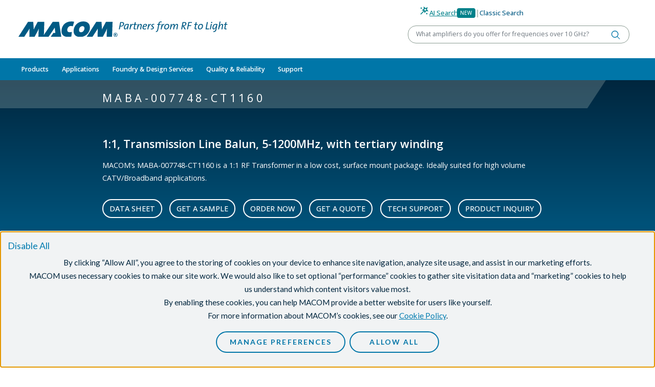

--- FILE ---
content_type: text/html;charset=UTF-8
request_url: https://www.macom.com/products/product-detail/MABA-007748-CT1160
body_size: 13128
content:
<!DOCTYPE html>
<html lang="en" itemscope itemtype="https://schema.org/Product">
<head><link rel="canonical" href="https://www.macom.com/products/product-detail/MABA-007748-CT1160" />
   <script type="text/javascript" src="/modules/macom-templates-2/javascript/modernizr-macom.js"></script>
   <script type="text/javascript" src="/modules/macom-templates-2/javascript/browser-redirect.js"></script>
   <meta charset="utf-8">
   <meta name="viewport" content="width=device-width, initial-scale=1">
   <meta http-equiv="x-macom-id" content="/sites/macom/contents/hub/parts/MABA-007748-CT1160">
   <meta name="author" content="system" /><title>MABA-007748-CT1160</title>
   

<style>
      .nav-wolfspeed{
         font-weight: bold !important;
      }
   </style>

   <link rel="icon" href="/modules/macom-templates-2/icons/favicon.ico" sizes="any">
   <link rel="icon" href="/modules/macom-templates-2/icons/icon.svg" type="image/svg+xml">
   <link rel="apple-touch-icon" href="/modules/macom-templates-2/icons/apple-touch-icon.png">
   <link rel="manifest" href="/modules/macom-templates-2/icons/manifest.json">
   <meta name="theme-color" content="#125c86">

<script type="application/json" id="jahia-data-ctx">{"contextPath":"","lang":"en","uilang":"en","siteUuid":"7e18685d-cc61-4f81-98f8-924fe905a842","wcag":true,"ckeCfg":""}</script>
<script type="application/json" id="jahia-data-ck">{"path":"/modules/ckeditor/javascript/","lng":"en_US"}</script>
<link id="staticAssetCSS0" rel="stylesheet" href="/generated-resources/10d4a11487c8d4c25a2ec2d0cd94a8.min.css" media="screen" type="text/css"/>
<script id="staticAssetJavascript0" src="/generated-resources/a5e932355078be32c6198ac68ea62ca2.min.js"  ></script>
<title>MABA-007748-CT1160</title>

<script type="application/json" id="jahia-data-aggregatedjs">{"scripts":["/modules/macom-templates-2/javascript/sticky-components.js","/modules/macom-search/javascript/search-autocomplete.js","/modules/macom-nav-2/javascript/navbar.js","/modules/macom-nav-2/javascript/get-recent-locations.js","/modules/macom-hub-provider/javascript/part-details.js","/modules/macom-hub-provider/javascript/part-gallery.js","/modules/macom-hub-provider/javascript/part-distributors.js","/modules/macom-hub-provider/javascript/set-recent-locations.js","/modules/macom-templates-2/javascript/card-slider.js"]}</script>


<link href="https://fonts.googleapis.com/css?family=Lato:300,400,700,900" rel="stylesheet">
<script type="text/javascript" src="/modules/consent-manager/javascript/webapp/consentManager-vendors.js"></script>
<script type="text/javascript" src="/modules/consent-manager/javascript/webapp/consentManager.js"></script>

<meta name="google-site-verification" content="o-jeJGwH5cq6rfb4Ao1znyr4xVamipeK9xGH0gycC6Q" />
<meta name="google-site-verification" content="Gy9FvqhK2tKtnJ97rKDMeIfCjuEjfxIm7vQOZ-_SvP8" />
<meta name="google-site-verification" content="azp5kyuJDmr1B99ZuUgmlW7DYVbGU28u0rQ1TQ1ping" />
</head>

<body class="template-product-detail">


<header id="header">
<div class="container-fluid  ">

<div class="row header__top">
<div class="col"><a href="/" title="Home">
    <img src="/files/live/modules/macom-templates-2/1.1.4/templates/files/logo.svg" alt="MACOM Logo"   />
    </a></div>
        <div class="col">

<div class="search-form" data-search-form>
    <div class="search-form__search-toggle">
            <div class="toggle-ai">
                <button type="button" data-toggle data-target="ai" class="active">
                    <span class="icon wand"></span>
                    <span class="text">AI Search</span>
                    </button>
                <span class="badge badge-primary">New</span>
            </div>
            <span class="text-macom-mid-gray">|</span>
            <div class="toggle-classic">
                <button type="button" data-toggle  data-target="classic">
                    <span class="text">Classic Search</span>
                </button>
            </div>
        </div>

        <form data-form="ai" action="/search-results-ai" class="active">
            <div class="search-form__search-term">
                <div class="input-group">
                    <label class="visually-hidden" for="query-97e0b13a-c7f4-4599-b3c1-e6bb65b3f70a-ai">Keyword or Part Number</label>
                    <input autocomplete="off" type="text" class="search-form__search-term-ai form-control" id="query-97e0b13a-c7f4-4599-b3c1-e6bb65b3f70a-ai" name="prompt"
                           data-autocomplete="/search-area/search-form.partAutocomplete.do"
                           placeholder="What amplifiers do you offer for frequencies over 10 GHz?" value=""
                           required>
                    <button type="submit" class="btn" title="Search"></button>
                </div>
                <ul class="search-form__suggestions" data-url="/products/product-detail/PART_NUMBER" tabindex="-1"></ul>
            </div>

        </form>

        <!-- Tooltip -->
        <script>
            document.addEventListener('DOMContentLoaded', () => {
                document.querySelectorAll('[data-bs-toggle="tooltip"]').forEach(el => {
                    const existing = bootstrap.Tooltip.getInstance(el);
                    if (existing) {
                        existing.dispose();
                    }

                    const tooltip = new bootstrap.Tooltip(el, {
                        placement: 'bottom',
                        html: true,
                        sanitize: false,
                        trigger: 'click',
                        customClass: 'ai-tooltip'
                    });

                    document.body.addEventListener('click', (e) => {
                        if (e.target.classList.contains('close-tooltip')) {
                            tooltip.hide();
                        }
                    });
                });

                document.querySelectorAll('.icon.info').forEach(el => {
                    el.addEventListener('click', e => e.stopPropagation());
                });
            });
        </script>
    <form data-form="classic" action="/search" class="">
        <div class="search-form__search-term">
            <div class="input-group">
                <label class="visually-hidden" for="query-97e0b13a-c7f4-4599-b3c1-e6bb65b3f70a">Keyword or Part Number</label>
                <input type="text" class="search-form__search-term form-control" id="query-97e0b13a-c7f4-4599-b3c1-e6bb65b3f70a" name="query"
                       placeholder="Keyword or Part Number" value=""
                       data-autocomplete="/search-area/search-form.partAutocomplete.do"
                       autocomplete="off"
                       required>
                <button type="submit" class="btn" title="Search"></button>
            </div>
            <ul class="search-form__suggestions" data-url="/products/product-detail/PART_NUMBER" tabindex="-1"></ul>
        </div>
    </form>
</div></div></div>
<div class="row">
<div class="col">


<div class="nav-backdrop"></div>
<nav class="navbar navbar-expand-lg" data-current-level="1" data-current-index="0">
    <div class="container-fluid d-flex flex-column align-items-stretch">
        <div class="d-flex justify-content-between">
            <button class="navbar-toggler" type="button" data-bs-toggle="collapse" data-bs-target="#navbar-content" aria-controls="navbar-content" aria-expanded="false" aria-label="toggle navigation">
                <span class="navbar-toggler-icon"></span>
            </button>
            <ul class="navbar-icons d-lg-none">
                <li class="dropdown">
                    <a role="button" class="icon search" data-bs-toggle="collapse" data-bs-target="#search-content" aria-controls="search-content" aria-expanded="false" aria-label="toggle search"></a>
                </li>
                <li class="dropdown" data-recent-locations>
                    <a role="button" class="icon eye" data-bs-toggle="collapse" data-bs-target="#recent-content" aria-controls="recent-content" aria-expanded="false" aria-label="toggle recent"></a>
                </li>
            </ul>
        </div>

        <div class="collapse navbar-collapse" id="navbar-content" data-level="1">
            <ul class='navbar-nav me-auto'><li class='nav-item'><a class='nav-link  dropdown-toggle'  href='/products' role='button' data-nav-toggle data-toggle-level='2' data-nav-level='2' aria-expanded='false'>Products</a><div class='nav-wrapper'><div class='nav-section nav-blue' data-nav-index='0' data-id="section-7c65e5c1-22a8-40e3-9bad-f126b17e968b"><div class='nav-item-heading text-white'><span class=''><a class='dropdown-item' href='/products/rf-microwave-mmwave'>RF/Microwave & mmWave</a></span><button data-collapse-section='' title='collapse'></button></div><ul class='nav'><li class='nav-blue'><div class='dropdown-controls' data-toggle-level='3' aria-expanded='false'><button type='button' title='Toggle Amplifiers' class='dropdown-item dropdown-toggle ' data-nav-toggle data-nav-level='3'>Amplifiers</button></div><div class='nav-wrapper'><ul class='nav' data-id="nav-6827b7c6-16b0-46d9-be35-7e56c04b2cb5"><li><a class='dropdown-item '  href='/products/rf-microwave-mmwave/amplifiers/amplifier-gain-blocks'>Amplifier Gain Blocks</a></li><li class='nav-blue'><div class='dropdown-controls' data-toggle-level='4' aria-expanded='false'><button type='button' title='Toggle CATV' class='dropdown-item dropdown-toggle ' data-nav-toggle data-nav-level='4'>CATV</button></div><div class='nav-wrapper'><ul class='nav' data-id="nav-9d498802-9868-40fe-b4e5-f12d1be5f1a7"><li><a class='dropdown-item '  href='/products/rf-microwave-mmwave/amplifiers/catv/active-splitters'>Active Splitters</a></li><li><a class='dropdown-item '  href='/products/rf-microwave-mmwave/amplifiers/catv/catv-amplifiers'>CATV Amplifiers</a></li><li><a class='dropdown-item '  href='/products/rf-microwave-mmwave/amplifiers/catv/fttx-amplifiers'>FTTx Amplifiers</a></li></ul></div></li><li><a class='dropdown-item '  href='/products/rf-microwave-mmwave/amplifiers/distributed-amplifiers'>Distributed Amplifiers</a></li><li class='nav-blue'><div class='dropdown-controls' data-toggle-level='4' aria-expanded='false'><button type='button' title='Toggle Hybrid Amplifiers' class='dropdown-item dropdown-toggle ' data-nav-toggle data-nav-level='4'>Hybrid Amplifiers</button></div><div class='nav-wrapper'><ul class='nav' data-id="nav-6ccdd97d-e09b-47e4-908d-3aa6f2d44552"><li><a class='dropdown-item '  href='/products/rf-microwave-mmwave/amplifiers/hybrid-amplifiers/hybrid-amplifiers-gain-block'>Hybrid Amplifiers - Gain Block</a></li><li><a class='dropdown-item '  href='/products/rf-microwave-mmwave/amplifiers/hybrid-amplifiers/hybrid-amplifiers-limiting'>Hybrid Amplifiers - Limiting</a></li><li><a class='dropdown-item '  href='/products/rf-microwave-mmwave/amplifiers/hybrid-amplifiers/hybrid-amplifiers-lna'>Hybrid Amplifiers - LNA</a></li></ul></div></li><li><a class='dropdown-item '  href='/products/rf-microwave-mmwave/amplifiers/linear-amplifiers'>Linear Amplifiers</a></li><li><a class='dropdown-item '  href='/products/rf-microwave-mmwave/amplifiers/low-noise-amplifiers'>Low Noise Amplifiers</a></li><li><a class='dropdown-item '  href='/products/rf-microwave-mmwave/amplifiers/low-phase-noise-amplifiers'>Low Phase Noise Amplifiers</a></li><li class='nav-blue'><div class='dropdown-controls' data-toggle-level='4' aria-expanded='false'><button type='button' title='Toggle RF Power Amplifiers' class='dropdown-item dropdown-toggle ' data-nav-toggle data-nav-level='4'>RF Power Amplifiers</button></div><div class='nav-wrapper'><ul class='nav' data-id="nav-0992d22d-1b32-4d53-be45-8da34f4b9651"><li><a class='dropdown-item '  href='/products/rf-microwave-mmwave/amplifiers/rf-power-amplifiers/aerospace-and-defense'>Aerospace & Defense</a></li><li><a class='dropdown-item '  href='/products/rf-microwave-mmwave/amplifiers/rf-power-amplifiers/communications-infrastructure'>Communications Infrastructure</a></li><li><a class='dropdown-item '  href='/products/rf-microwave-mmwave/amplifiers/rf-power-amplifiers/rf-power-amplifiers-5W'>GaN Power Amplifiers > 5W</a></li><li><a class='dropdown-item '  href='/products/rf-microwave-mmwave/amplifiers/rf-power-amplifiers/power-amplifiers-mmics'>RF Power Amplifiers < MMICS</a></li><li><a class='dropdown-item '  href='/products/rf-microwave-mmwave/amplifiers/rf-power-amplifiers/rf-power-pallets'>RF Power Pallets</a></li><li><a class='dropdown-item '  href='/products/rf-microwave-mmwave/amplifiers/rf-power-amplifiers/rf-power-transistors-silicon-bipolar'>RF Power Transistors - Silicon Bipolar</a></li><li><a class='dropdown-item '  href='/products/rf-microwave-mmwave/amplifiers/rf-power-amplifiers/rf-power-transistors-silicon-mosfet'>RF Power Transistors - Silicon MOSFET</a></li><li><a class='dropdown-item '  href='/products/rf-microwave-mmwave/sspa'>Solid State Power Amplifier Module (SSPA)</a></li><li><a class='dropdown-item '  href='/products/rf-microwave-mmwave/amplifiers/rf-power-amplifiers/general-purpose-broadband-28v'>General Purpose Broadband 28 V</a></li><li><a class='dropdown-item '  href='/products/rf-microwave-mmwave/amplifiers/rf-power-amplifiers/general-purpose-broadband-40v'>General Purpose Broadband 40 V</a></li><li><a class='dropdown-item '  href='/products/rf-microwave-mmwave/amplifiers/rf-power-amplifiers/general-purpose-broadband-50v'>General Purpose Broadband 50 V</a></li><li><a class='dropdown-item '  href='/products/rf-microwave-mmwave/amplifiers/rf-power-amplifiers/satellite-communications'>Satellite Communications</a></li><li><a class='dropdown-item '  href='/products/rf-microwave-mmwave/amplifiers/rf-power-amplifiers/c-band'>C-Band</a></li><li><a class='dropdown-item '  href='/products/rf-microwave-mmwave/amplifiers/rf-power-amplifiers/ku-band'>Ku-Band</a></li><li><a class='dropdown-item '  href='/products/rf-microwave-mmwave/amplifiers/rf-power-amplifiers/l-band'>L-Band</a></li><li><a class='dropdown-item '  href='/products/rf-microwave-mmwave/amplifiers/rf-power-amplifiers/s-band'>S-Band</a></li><li><a class='dropdown-item '  href='/products/rf-microwave-mmwave/amplifiers/rf-power-amplifiers/x-band'>X-Band</a></li></ul></div></li><li><a class='dropdown-item '  href='/products/rf-microwave-mmwave/amplifiers/rf-transimpedance-amplifiers'>RF Transimpedance Amplifiers</a></li><li><a class='dropdown-item '  href='/products/rf-microwave-mmwave/amplifiers/variable-gain-amplifiers'>Variable Gain Amplifiers</a></li><li><a class='dropdown-item '  href='/products/rf-microwave-mmwave/amplifiers/all-amplifiers'>All Amplifiers</a></li></ul></div></li><li class='nav-blue'><div class='dropdown-controls' data-toggle-level='3' aria-expanded='false'><button type='button' title='Toggle Attenuators' class='dropdown-item dropdown-toggle ' data-nav-toggle data-nav-level='3'>Attenuators</button></div><div class='nav-wrapper'><ul class='nav' data-id="nav-0f4db357-9dc5-4358-a2ff-b6f733f7d336"><li><a class='dropdown-item '  href='/products/rf-microwave-mmwave/attenuators/digital-attenuators'>Digital Attenuators</a></li><li><a class='dropdown-item '  href='/products/rf-microwave-mmwave/attenuators/fixed_attenuators'>Fixed Attenuators</a></li><li><a class='dropdown-item '  href='/products/rf-microwave-mmwave/attenuators/voltage-variable-attenuators'>Voltage Variable Attenuators</a></li></ul></div></li><li><a class='dropdown-item '  href='/products/rf-microwave-mmwave/macom-baw'>BAW</a></li><li><a class='dropdown-item '  href='/products/rf-microwave-mmwave/bias-networks'>Bias Networks</a></li><li class='nav-blue'><div class='dropdown-controls' data-toggle-level='3' aria-expanded='false'><button type='button' title='Toggle Capacitors, Resistors, Inductors and Attenuator Pads' class='dropdown-item dropdown-toggle ' data-nav-toggle data-nav-level='3'>Capacitors, Resistors, Inductors and Attenuator Pads</button></div><div class='nav-wrapper'><ul class='nav' data-id="nav-91892e95-07f3-4c33-bcb7-393395cff5bc"><li class='nav-blue'><div class='dropdown-controls' data-toggle-level='4' aria-expanded='false'><button type='button' title='Toggle Capacitors' class='dropdown-item dropdown-toggle ' data-nav-toggle data-nav-level='4'>Capacitors</button></div><div class='nav-wrapper'><ul class='nav' data-id="nav-3fba6efc-094a-4ace-99db-e373a0de3f23"><li><a class='dropdown-item '  href='/products/rf-microwave-mmwave/capacitors-resistors-inductors/capacitors/capacitors-beamlead'>Capacitors - Beam Lead</a></li><li><a class='dropdown-item '  href='/products/rf-microwave-mmwave/capacitors-resistors-inductors/capacitors/capacitors-binary-chip'>Capacitors - Binary Chip</a></li><li><a class='dropdown-item '  href='/products/rf-microwave-mmwave/capacitors-resistors-inductors/capacitors/capacitors-dc-floating-rf-bypass-mounting'>Capacitors - DC Floating/RF Bypass Mounting</a></li><li><a class='dropdown-item '  href='/products/rf-microwave-mmwave/capacitors-resistors-inductors/capacitors/capacitors-high-q-mnos-series'>Capacitors - High Q MNOS Series</a></li><li><a class='dropdown-item '  href='/products/rf-microwave-mmwave/capacitors-resistors-inductors/capacitors/capacitors-mns-series'>Capacitors - MNS Series</a></li><li><a class='dropdown-item '  href='/products/rf-microwave-mmwave/capacitors-resistors-inductors/capacitors/capacitors-mnos-series'>Capacitors - MNOS Series</a></li></ul></div></li><li><a class='dropdown-item '  href='/products/rf-microwave-mmwave/capacitors-resistors-inductors/inductor-products'>Inductor Products</a></li><li class='nav-blue'><div class='dropdown-controls' data-toggle-level='4' aria-expanded='false'><button type='button' title='Toggle KV CAPS' class='dropdown-item dropdown-toggle ' data-nav-toggle data-nav-level='4'>KV CAPS</button></div><div class='nav-wrapper'><ul class='nav' data-id="nav-a0f68a9f-6f05-4ab7-b481-4041773b6c0d"><li><a class='dropdown-item '  href='/products/rf-microwave-mmwave/capacitors-resistors-inductors/kv-caps-1/200_v'>200 V</a></li><li><a class='dropdown-item '  href='/products/rf-microwave-mmwave/capacitors-resistors-inductors/kv-caps-1/500v'>500 V</a></li><li><a class='dropdown-item '  href='/products/rf-microwave-mmwave/capacitors-resistors-inductors/kv-caps-1/1000v'>1000 V</a></li><li><a class='dropdown-item '  href='/products/rf-microwave-mmwave/capacitors-resistors-inductors/kv-caps-1/50v'>50 V</a></li></ul></div></li></ul></div></li><li class='nav-blue'><div class='dropdown-controls' data-toggle-level='3' aria-expanded='false'><button type='button' title='Toggle Connectorized Products' class='dropdown-item dropdown-toggle ' data-nav-toggle data-nav-level='3'>Connectorized Products</button></div><div class='nav-wrapper'><ul class='nav' data-id="nav-b7da8d66-aa0e-48b2-a35a-5e19f18ca0d0"><li><a class='dropdown-item '  href='/products/rf-microwave-mmwave/connectorized-products/connectorized-amplifiers'>Connectorized Amplifiers</a></li><li><a class='dropdown-item '  href='/products/rf-microwave-mmwave/connectorized-products/connectorized-attenuators'>Connectorized Attenuators</a></li><li><a class='dropdown-item '  href='/products/rf-microwave-mmwave/connectorized-products/connectorized-comb-generators'>Connectorized Comb Generators</a></li><li><a class='dropdown-item '  href='/products/rf-microwave-mmwave/connectorized-products/connectorized-couplers'>Connectorized Couplers</a></li><li><a class='dropdown-item '  href='/products/rf-microwave-mmwave/connectorized-products/connectorized-limiters'>Connectorized Limiters</a></li><li><a class='dropdown-item '  href='/products/rf-microwave-mmwave/connectorized-products/connectorized-mixers'>Connectorized Mixers</a></li><li><a class='dropdown-item '  href='/products/rf-microwave-mmwave/connectorized-products/connectorized-power-dividers'>Connectorized Power Dividers</a></li><li><a class='dropdown-item '  href='/products/rf-microwave-mmwave/connectorized-products/connectorized-switch-modules-with-integrated-drivers'>Connectorized Switch Modules with Integrated Drivers</a></li></ul></div></li><li><a class='dropdown-item '  href='/products/rf-microwave-mmwave/couplers'>Couplers</a></li><li><a class='dropdown-item '  href='/products/rf-microwave-mmwave/digital-phase-shifters'>Digital Phase Shifters</a></li><li class='nav-blue'><div class='dropdown-controls' data-toggle-level='3' aria-expanded='false'><button type='button' title='Toggle Diodes' class='dropdown-item dropdown-toggle ' data-nav-toggle data-nav-level='3'>Diodes</button></div><div class='nav-wrapper'><ul class='nav' data-id="nav-3047fb6b-26bb-49cc-a38c-89a06a533680"><li><a class='dropdown-item '  href='/products/rf-microwave-mmwave/diodes/varactor-multiplier-diodes'>Step Recovery Diodes</a></li><li class='nav-blue'><div class='dropdown-controls' data-toggle-level='4' aria-expanded='false'><button type='button' title='Toggle PIN Diodes' class='dropdown-item dropdown-toggle ' data-nav-toggle data-nav-level='4'>PIN Diodes</button></div><div class='nav-wrapper'><ul class='nav' data-id="nav-6bb64b19-4e45-4a27-add7-ffd2ff16588f"><li><a class='dropdown-item '  href='/products/rf-microwave-mmwave/diodes/pin-diodes/pin-limiter-diodes'>PIN Limiter Diodes</a></li><li><a class='dropdown-item '  href='/products/rf-microwave-mmwave/diodes/pin-diodes/pin-switch-and-attenuator-diodes'>PIN Switch and Attenuator Diodes</a></li></ul></div></li><li class='nav-blue'><div class='dropdown-controls' data-toggle-level='4' aria-expanded='false'><button type='button' title='Toggle Schottky Diodes' class='dropdown-item dropdown-toggle ' data-nav-toggle data-nav-level='4'>Schottky Diodes</button></div><div class='nav-wrapper'><ul class='nav' data-id="nav-8e41aacc-b5b7-41e0-b324-103521299a6e"><li><a class='dropdown-item '  href='/products/rf-microwave-mmwave/diodes/schottky-diodes/schottky-mixer-and-detector-diodes'>Schottky Mixer and Detector Diodes</a></li><li><a class='dropdown-item '  href='/products/rf-microwave-mmwave/diodes/schottky-diodes/thzdiodes'>THz Diodes</a></li></ul></div></li><li><a class='dropdown-item '  href='/products/rf-microwave-mmwave/diodes/varactor-tuning-diodes'>Varactor Tuning Diodes</a></li></ul></div></li><li><a class='dropdown-item '  href='/products/rf-microwave-mmwave/equalizers'>Equalizers</a></li><li><a class='dropdown-item '  href='/products/rf-microwave-mmwave/filters-diplexers'>Filters/Diplexers</a></li><li class='nav-blue'><div class='dropdown-controls' data-toggle-level='3' aria-expanded='false'><button type='button' title='Toggle Frequency Conversion' class='dropdown-item dropdown-toggle ' data-nav-toggle data-nav-level='3'>Frequency Conversion</button></div><div class='nav-wrapper'><ul class='nav' data-id="nav-ed90145c-3b8f-4b4a-8301-56ed5bd51853"><li><a class='dropdown-item '  href='/products/rf-microwave-mmwave/frequency-conversion/downconverter'>Downconverter</a></li><li><a class='dropdown-item '  href='/products/rf-microwave-mmwave/frequency-conversion/frequency-multipliers'>Frequency Multipliers</a></li><li><a class='dropdown-item '  href='/products/rf-microwave-mmwave/frequency-conversion/hybrid-mixers'>Hybrid Mixers</a></li><li><a class='dropdown-item '  href='/products/rf-microwave-mmwave/frequency-conversion/mixers'>Mixers</a></li><li><a class='dropdown-item '  href='/products/rf-microwave-mmwave/frequency-conversion/receivers'>Receivers</a></li><li><a class='dropdown-item '  href='/products/rf-microwave-mmwave/frequency-conversion/transceivers'>Transceivers</a></li><li><a class='dropdown-item '  href='/products/rf-microwave-mmwave/frequency-conversion/up-converters'>Up Converters</a></li></ul></div></li><li class='nav-blue'><div class='dropdown-controls' data-toggle-level='3' aria-expanded='false'><button type='button' title='Toggle Frequency Generation' class='dropdown-item dropdown-toggle ' data-nav-toggle data-nav-level='3'>Frequency Generation</button></div><div class='nav-wrapper'><ul class='nav' data-id="nav-521da10a-edaa-460e-95c6-366049416f71"><li><a class='dropdown-item '  href='/products/rf-microwave-mmwave/frequency-generation/comb-generators'>Comb Generators</a></li><li><a class='dropdown-item '  href='/products/rf-microwave-mmwave/frequency-generation/voltage-controlled-oscillators'>Voltage Controlled Oscillators</a></li></ul></div></li><li><a class='dropdown-item '  href='/products/rf-microwave-mmwave/gan-mmics'>GaN MMICs</a></li><li class='nav-blue'><div class='dropdown-controls' data-toggle-level='3' aria-expanded='false'><button type='button' title='Toggle Integrated ICs & Modules' class='dropdown-item dropdown-toggle ' data-nav-toggle data-nav-level='3'>Integrated ICs & Modules</button></div><div class='nav-wrapper'><ul class='nav' data-id="nav-91e5c4b1-c153-49b3-92d2-0604654547c9"><li><a class='dropdown-item '  href='/products/rf-microwave-mmwave/integrated-ics--modules/switch-lnas'>5G Switch LNA Modules</a></li><li><a class='dropdown-item '  href='/products/rf-microwave-mmwave/integrated-ics--modules/5g-transmit-receive-front-end-modules'>Transmit/Receive Front End modules</a></li><li><a class='dropdown-item '  href='/products/rf-microwave-mmwave/integrated-ics--modules/high-power-switch-bias-module'>High Power Switch and Bias Module</a></li><li><a class='dropdown-item '  href='/products/rf-microwave-mmwave/integrated-ics--modules/pmic'>Power Management Controller</a></li><li><a class='dropdown-item '  href='/products/rf-microwave-mmwave/integrated-ics--modules/core-chips'>Radar Core Chips</a></li></ul></div></li><li><a class='dropdown-item '  href='/products/rf-microwave-mmwave/ipd'>Integrated Passive Devices</a></li><li><a class='dropdown-item '  href='/products/rf-microwave-mmwave/limiters'>Limiters</a></li><li class='nav-blue'><div class='dropdown-controls' data-toggle-level='3' aria-expanded='false'><button type='button' title='Toggle Linear Modules and Subsystems' class='dropdown-item dropdown-toggle ' data-nav-toggle data-nav-level='3'>Linear Modules and Subsystems</button></div><div class='nav-wrapper'><ul class='nav' data-id="nav-2d4bc23f-654c-497c-8b3c-44b99105d9ca"><li><a class='dropdown-item '  href='/products/rf-microwave-mmwave/linear-modules-and-subsystems/linearizer-products'>Linearizer Products</a></li><li><a class='dropdown-item '  href='/products/rf-microwave-mmwave/linear-modules-and-subsystems/linear-space-products'>Linear Space Products</a></li><li><a class='dropdown-item '  href='/products/rf-microwave-mmwave/linear-modules-and-subsystems/linear-photonics-products'>Linear Photonics Products</a></li></ul></div></li><li><a class='dropdown-item '  href='/products/rf-microwave-mmwave/phase-detectors'>Phase Detectors</a></li><li><a class='dropdown-item '  href='/products/rf-microwave-mmwave/power-detectors'>Power Detectors</a></li><li><a class='dropdown-item '  href='/products/rf-microwave-mmwave/power-dividers-combiners'>Power Dividers/Combiners</a></li><li><a class='dropdown-item '  href='/products/rf-microwave-mmwave/sspa'>Solid State Power Amplifier Module (SSPA)</a></li><li class='nav-blue'><div class='dropdown-controls' data-toggle-level='3' aria-expanded='false'><button type='button' title='Toggle Switches' class='dropdown-item dropdown-toggle ' data-nav-toggle data-nav-level='3'>Switches</button></div><div class='nav-wrapper'><ul class='nav' data-id="nav-1ba0e07e-be42-4c57-b021-200f3120a372"><li><a class='dropdown-item '  href='/products/rf-microwave-mmwave/switches/cmos-switch-drivers'>Switch Drivers</a></li><li><a class='dropdown-item '  href='/products/rf-microwave-mmwave/switches/switches-dpdt'>Switches-DPDT</a></li><li><a class='dropdown-item '  href='/products/rf-microwave-mmwave/switches/switches-limiter'>Switches-Limiter</a></li><li><a class='dropdown-item '  href='/products/rf-microwave-mmwave/switches/switches-spst'>Switches-SPST</a></li><li><a class='dropdown-item '  href='/products/rf-microwave-mmwave/switches/switches-spdt'>Switches-SPDT</a></li><li><a class='dropdown-item '  href='/products/rf-microwave-mmwave/switches/switches-sp3t'>Switches-SP3T</a></li><li><a class='dropdown-item '  href='/products/rf-microwave-mmwave/switches/switches-sp4t'>Switches-SP4T</a></li><li><a class='dropdown-item '  href='/products/rf-microwave-mmwave/switches/switches-sp5t'>Switches-SP5T</a></li><li><a class='dropdown-item '  href='/products/rf-microwave-mmwave/switches/switches-sp6t'>Switches-SP6T</a></li><li><a class='dropdown-item '  href='/products/rf-microwave-mmwave/switches/switches-sp8t'>Switches-SP8T</a></li></ul></div></li><li><a class='dropdown-item '  href='/products/rf-microwave-mmwave/transformers-baluns'>Transformers/Baluns</a></li><li><a class='dropdown-item '  href='/products/rf-microwave-mmwave/true-time-delay'>True Time Delay</a></li></ul></div><div class='nav-section nav-gray' data-nav-index='1' data-id="section-47ffb6ee-43d0-4f69-aaed-1a419fc5d177"><div class='nav-item-heading text-white'><span class=''><a class='dropdown-item' href='/products/optical'>Optical</a></span><button data-collapse-section='' title='collapse'></button></div><ul class='nav'><li><a class='dropdown-item '  href='/products/optical/clock-data-recovery'>Clock & Data Recovery</a></li><li class='nav-blue'><div class='dropdown-controls' data-toggle-level='3' aria-expanded='false'><a class='dropdown-item '  href='/products/optical/high-speed-optical-receiver-modules'>High Speed Optical Receiver Modules</a><button type='button' title='Toggle High Speed Optical Receiver Modules' class='dropdown-item dropdown-toggle ' data-nav-toggle data-nav-level='3'><span class='visually-hidden'>Toggle High Speed Optical Receiver Modules</span></button></div><div class='nav-wrapper'><ul class='nav' data-id="nav-e074c2e2-e6e4-4468-8844-980d41cef55c"><li><a class='dropdown-item '  href='/products/optical/high-speed-optical-receiver-modules/10g-apd-photoreceivers'>10G APD Photoreceivers</a></li><li><a class='dropdown-item '  href='/products/optical/high-speed-optical-receiver-modules/10g-pin-photoreceivers'>10G PIN Photoreceivers</a></li><li><a class='dropdown-item '  href='/products/optical/high-speed-optical-receiver-modules/32g_bs-products'>32G/bs Products</a></li><li><a class='dropdown-item '  href='/products/optical/high-speed-optical-receiver-modules/high-speed-photodetectors'>High Speed Photodetectors</a></li><li><a class='dropdown-item '  href='/products/optical/high-speed-optical-receiver-modules/high-speed-photoreceivers'>High Speed Photoreceivers</a></li><li><a class='dropdown-item '  href='/products/optical/high-speed-optical-receiver-modules/otdr-avalanche-photodetector'>OTDR Avalanche Photodetector (APD)</a></li></ul></div></li><li class='nav-blue'><div class='dropdown-controls' data-toggle-level='3' aria-expanded='false'><a class='dropdown-item '  href='/products/optical/lasers'>Lasers</a><button type='button' title='Toggle Lasers' class='dropdown-item dropdown-toggle ' data-nav-toggle data-nav-level='3'><span class='visually-hidden'>Toggle Lasers</span></button></div><div class='nav-wrapper'><ul class='nav' data-id="nav-17644492-0728-4833-b3f3-a349a5352607"><li><a class='dropdown-item '  href='/products/optical/lasers/2-5g-distributed-feedback-lasers'>2.5G Distributed Feedback Lasers</a></li><li><a class='dropdown-item '  href='/products/optical/lasers/10g-distributed-feedback-lasers'>10G Distributed Feedback Lasers</a></li><li><a class='dropdown-item '  href='/products/optical/lasers/distributed-feedback-lasers'>25G Distributed Feedback Lasers</a></li><li><a class='dropdown-item '  href='/products/optical/lasers/50g-distributed-feedback-lasers'>50G Distributed Feedback Lasers</a></li><li><a class='dropdown-item '  href='/products/optical/lasers/25g_fabry_perot_lasers'>25G Fabry-Perot Lasers</a></li><li><a class='dropdown-item '  href='/products/optical/lasers/high-power-cw-distributed-feedback-lasers-dfb'>High Power CW Distributed Feedback Lasers (DFB)</a></li></ul></div></li><li class='nav-blue'><div class='dropdown-controls' data-toggle-level='3' aria-expanded='false'><button type='button' title='Toggle Laser and Modulator Drivers' class='dropdown-item dropdown-toggle ' data-nav-toggle data-nav-level='3'>Laser and Modulator Drivers</button></div><div class='nav-wrapper'><ul class='nav' data-id="nav-33720508-d2bf-4481-813c-c5552e586fef"><li><a class='dropdown-item '  href='/products/optical/laser-and-modulator-drivers/nrz'>NRZ</a></li><li><a class='dropdown-item '  href='/products/optical/laser-and-modulator-drivers/pam'>PAM</a></li><li><a class='dropdown-item '  href='/products/optical/laser-and-modulator-drivers/coherent'>Coherent</a></li></ul></div></li><li><a class='dropdown-item '  href='/products/optical/led-laser-drivers-display'>LED/Laser Drivers for Display</a></li><li><a class='dropdown-item '  href='/products/rf-microwave-mmwave/linear-modules-and-subsystems/linear-photonics-products'>Linear Photonics Products</a></li><li><a class='dropdown-item '  href='/products/optical/ocr'>Optical Clock Recovery (OCR) Modules</a></li><li class='nav-blue'><div class='dropdown-controls' data-toggle-level='3' aria-expanded='false'><a class='dropdown-item '  href='/products/optical/photodiodes'>Photodiodes</a><button type='button' title='Toggle Photodiodes' class='dropdown-item dropdown-toggle ' data-nav-toggle data-nav-level='3'><span class='visually-hidden'>Toggle Photodiodes</span></button></div><div class='nav-wrapper'><ul class='nav' data-id="nav-be1a9ae6-bb6a-4c76-8531-e6cc34ad2453"><li><a class='dropdown-item '  href='/products/optical/photodiodes/10g-apd-photodiodes'>10G APD Photodiodes</a></li><li><a class='dropdown-item '  href='/products/optical/photodiodes/25g-apd-photodiodes'>25G APD Photodiodes</a></li><li><a class='dropdown-item '  href='/products/optical/photodiodes/50_100g-pam4-pin-photodiodes'>50/100G PAM4 PIN Photodiodes</a></li><li><a class='dropdown-item '  href='/products/optical/photodiodes/200g-pam4-pin-photodiodes'>200G PAM4 PIN Photodiodes</a></li></ul></div></li><li class='nav-blue'><div class='dropdown-controls' data-toggle-level='3' aria-expanded='false'><button type='button' title='Toggle Transimpedance Amplifiers' class='dropdown-item dropdown-toggle ' data-nav-toggle data-nav-level='3'>Transimpedance Amplifiers</button></div><div class='nav-wrapper'><ul class='nav' data-id="nav-9cc6c2e3-d0a7-4ad4-aa13-679c8dc69929"><li><a class='dropdown-item '  href='/products/optical/transimpedance-amplifiers/transimpedance-amplifiers-client_side'>Transimpedance Amplifiers - Client Side</a></li><li><a class='dropdown-item '  href='/products/optical/transimpedance-amplifiers/transimpedanceamplifierscoherent'>Transimpedance Amplifiers - Coherent</a></li><li><a class='dropdown-item '  href='/products/optical/transimpedance-amplifiers/transimpedance-amplifiers-lidar'>Transimpedance Amplifiers - LIDAR</a></li></ul></div></li><li class='nav-blue'><div class='dropdown-controls' data-toggle-level='3' aria-expanded='false'><button type='button' title='Toggle RF over Fiber' class='dropdown-item dropdown-toggle ' data-nav-toggle data-nav-level='3'>RF over Fiber</button></div><div class='nav-wrapper'><ul class='nav' data-id="nav-9c646b6e-9852-42d4-ac58-ac44112e1cb0"><li><a class='dropdown-item '  href='/products/optical/rf-over-fiber/optical-receiver'>Optical Receiver</a></li><li><a class='dropdown-item '  href='/products/optical/rf-over-fiber/optical-transmitter'>Optical Transmitter</a></li></ul></div></li></ul></div><div class='nav-section nav-olive' data-nav-index='2' data-id="section-505418a0-684f-4533-b04c-be911dca2b8a"><div class='nav-item-heading text-white'><span class=''><a class='dropdown-item' href='/products/networking'>Networking</a></span><button data-collapse-section='' title='collapse'></button></div><ul class='nav'><li class='nav-blue'><div class='dropdown-controls' data-toggle-level='3' aria-expanded='false'><button type='button' title='Toggle Broadcast Video' class='dropdown-item dropdown-toggle ' data-nav-toggle data-nav-level='3'>Broadcast Video</button></div><div class='nav-wrapper'><ul class='nav' data-id="nav-774bf7cf-f762-457c-8b43-80d37ce7b9b7"><li class='nav-blue'><div class='dropdown-controls' data-toggle-level='4' aria-expanded='false'><button type='button' title='Toggle HDcctv Devices' class='dropdown-item dropdown-toggle ' data-nav-toggle data-nav-level='4'>HDcctv Devices</button></div><div class='nav-wrapper'><ul class='nav' data-id="nav-f4775df9-25e5-4f04-acdc-ed68f5051c0a"><li><a class='dropdown-item '  href='/products/networking/broadcast-video/hdcctv-devices/hdcctv-reclockers'>HDcctv Reclockers</a></li></ul></div></li><li class='nav-blue'><div class='dropdown-controls' data-toggle-level='4' aria-expanded='false'><button type='button' title='Toggle SDI Products' class='dropdown-item dropdown-toggle ' data-nav-toggle data-nav-level='4'>SDI Products</button></div><div class='nav-wrapper'><ul class='nav' data-id="nav-4deeedab-e9db-48e2-8486-b95600a4f33e"><li><a class='dropdown-item '  href='/products/networking/broadcast-video/sdi-products/sdi-cable-drivers'>SDI Cable Drivers</a></li><li><a class='dropdown-item '  href='/products/networking/broadcast-video/sdi-products/sdi-cable-equalizers'>SDI Cable Equalizers</a></li><li><a class='dropdown-item '  href='/products/networking/broadcast-video/sdi-products/sdi-reclockers'>SDI Reclockers</a></li></ul></div></li></ul></div></li><li class='nav-blue'><div class='dropdown-controls' data-toggle-level='3' aria-expanded='false'><button type='button' title='Toggle Crosspoints and Signal Conditioners' class='dropdown-item dropdown-toggle ' data-nav-toggle data-nav-level='3'>Crosspoints and Signal Conditioners</button></div><div class='nav-wrapper'><ul class='nav' data-id="nav-7ef98dc7-ce79-45f4-8ad6-862e73341432"><li><a class='dropdown-item '  href='/products/networking/crosspoints-and-signal-condition/crosspoint-switches'>Crosspoint Switches</a></li><li><a class='dropdown-item '  href='/products/networking/crosspoints-and-signal-condition/signal-conditioners'>Signal Conditioners</a></li></ul></div></li><li><a class='dropdown-item '  href='/products/networking/linear-equalizers'>Linear Equalizers </a></li><li class='nav-blue'><div class='dropdown-controls' data-toggle-level='3' aria-expanded='false'><button type='button' title='Toggle Network Connectivity Solutions' class='dropdown-item dropdown-toggle ' data-nav-toggle data-nav-level='3'>Network Connectivity Solutions</button></div><div class='nav-wrapper'><ul class='nav' data-id="nav-07f8f6a5-4ced-4681-8534-d9d208c39958"><li><a class='dropdown-item '  href='/products/networking/network-connectivity-solutions/ethernet-macsec-phy'>Ethernet MACsec Security PHY</a></li><li><a class='dropdown-item '  href='/products/networking/network-connectivity-solutions/ethernet-phy'>Ethernet PHY</a></li><li><a class='dropdown-item '  href='/products/networking/network-connectivity-solutions/otn-framer-mapper-fec'>OTN: Framer/Mapper/FEC</a></li></ul></div></li></ul></div></li><li class='nav-item'><a class='nav-link  dropdown-toggle'  href='/applications' role='button' data-nav-toggle data-toggle-level='2' data-nav-level='2' aria-expanded='false'>Applications</a><div class='nav-wrapper'><div class='nav-section nav-blue' data-id="section-b53d89da-16a7-42c1-8dd6-79e99e27730b"><ul class='nav'><li class='nav-blue'><div class='dropdown-controls' data-toggle-level='3' aria-expanded='false'><a class='dropdown-item '  href='/applications/aerospace-and-defense'>Aerospace and Defense</a><button type='button' title='Toggle Aerospace and Defense' class='dropdown-item dropdown-toggle ' data-nav-toggle data-nav-level='3'><span class='visually-hidden'>Toggle Aerospace and Defense</span></button></div><div class='nav-wrapper'><ul class='nav' data-id="nav-517c84eb-c605-43fa-abcc-46b2d52b6233"><li><a class='dropdown-item '  href='/applications/aerospace-and-defense/communication'>Communication</a></li><li><a class='dropdown-item '  href='/applications/aerospace-and-defense/electronic-warfare'>Electronic Warfare</a></li><li><a class='dropdown-item '  href='/applications/aerospace-and-defense/radar'>Radar</a></li></ul></div></li><li class='nav-blue'><div class='dropdown-controls' data-toggle-level='3' aria-expanded='false'><a class='dropdown-item '  href='/applications/broadcast-video'>Broadcast Video</a><button type='button' title='Toggle Broadcast Video' class='dropdown-item dropdown-toggle ' data-nav-toggle data-nav-level='3'><span class='visually-hidden'>Toggle Broadcast Video</span></button></div><div class='nav-wrapper'><ul class='nav' data-id="nav-99dfe912-86e1-4fa6-87bd-b6a0e0741910"><li><a class='dropdown-item '  href='/applications/broadcast-video/studio-camera'>Studio Camera</a></li><li><a class='dropdown-item '  href='/applications/broadcast-video/routers-and-switches'>Routers and Switches</a></li><li><a class='dropdown-item '  href='/applications/broadcast-video/distribution-amplifiers'>Distribution Amplifiers</a></li><li><a class='dropdown-item '  href='/applications/broadcast-video/monitors'>Monitors</a></li></ul></div></li><li><a class='dropdown-item '  href='/applications/catv-wired-broadband'>CATV/Wired Broadband</a></li><li class='nav-blue'><div class='dropdown-controls' data-toggle-level='3' aria-expanded='false'><a class='dropdown-item '  href='/applications/data-center'>Data Center</a><button type='button' title='Toggle Data Center' class='dropdown-item dropdown-toggle ' data-nav-toggle data-nav-level='3'><span class='visually-hidden'>Toggle Data Center</span></button></div><div class='nav-wrapper'><ul class='nav' data-id="nav-22cd5fc2-48f9-49e4-84bd-aa7db5b513af"><li><a class='dropdown-item '  href='/applications/data-center/25-gbps-optical-modules'>25 Gbps Optical Modules</a></li><li><a class='dropdown-item '  href='/applications/data-center/50-gbps-optical-modules'>50 Gbps Optical Modules</a></li><li><a class='dropdown-item '  href='/applications/data-center/100-gbps-pam4-optical-modules'>100 Gbps Optical Modules</a></li><li><a class='dropdown-item '  href='/applications/data-center/200-gbps-optical-modules'>200 Gbps Optical Modules</a></li><li><a class='dropdown-item '  href='/applications/data-center/400gbps-optical-modules'>400 Gbps Optical Modules</a></li><li><a class='dropdown-item '  href='/applications/data-center/800-gbps-optical-modules'>800 Gbps Optical Modules</a></li><li><a class='dropdown-item '  href='/applications/data-center/1-6-tbps-optical-modules'>1.6 Tbps Optical Modules</a></li></ul></div></li><li class='nav-blue'><div class='dropdown-controls' data-toggle-level='3' aria-expanded='false'><a class='dropdown-item '  href='/applications/industrial-scientific-and-medic'>Industrial, Scientific and Medical</a><button type='button' title='Toggle Industrial, Scientific and Medical' class='dropdown-item dropdown-toggle ' data-nav-toggle data-nav-level='3'><span class='visually-hidden'>Toggle Industrial, Scientific and Medical</span></button></div><div class='nav-wrapper'><ul class='nav' data-id="nav-4c72f053-bb43-49ba-bfb8-955fb3205714"><li><a class='dropdown-item '  href='/applications/industrial-scientific-and-medic/medical'>Medical</a></li><li><a class='dropdown-item '  href='/applications/industrial-scientific-and-medic/test-and-measurement-'>Test and Measurement </a></li></ul></div></li><li class='nav-blue'><div class='dropdown-controls' data-toggle-level='3' aria-expanded='false'><a class='dropdown-item '  href='/applications/satellite-communications-satcom'>Satellite Communications (SATCOM)</a><button type='button' title='Toggle Satellite Communications (SATCOM)' class='dropdown-item dropdown-toggle ' data-nav-toggle data-nav-level='3'><span class='visually-hidden'>Toggle Satellite Communications (SATCOM)</span></button></div><div class='nav-wrapper'><ul class='nav' data-id="nav-f6f74a46-67f6-4824-a7de-8851484b4f4a"><li><a class='dropdown-item '  href='/applications/satellite-communications-satcom/free-space-optics'>Free Space Optics</a></li></ul></div></li><li class='nav-blue'><div class='dropdown-controls' data-toggle-level='3' aria-expanded='false'><a class='dropdown-item '  href='/applications/wireless-networking-and-telecommunications'>Wireless Networking and Telecommunications</a><button type='button' title='Toggle Wireless Networking and Telecommunications' class='dropdown-item dropdown-toggle ' data-nav-toggle data-nav-level='3'><span class='visually-hidden'>Toggle Wireless Networking and Telecommunications</span></button></div><div class='nav-wrapper'><ul class='nav' data-id="nav-f9f1f67d-fc11-4498-8d7e-2ad2038062e6"><li><a class='dropdown-item '  href='/applications/wireless-networking-and-telecommunications/5g-communications-wireless-network-infrastructure-'>5G Communications / Wireless Network Infrastructure </a></li><li><a class='dropdown-item '  href='/applications/wireless-networking-and-telecommunications/wireless-backhaul'>Wireless Backhaul</a></li></ul></div></li></ul></div></li><li class='nav-item'><a class='nav-link '  href='/foundry-services'>Foundry & Design Services</a></li><li class='nav-item'><a class='nav-link '  href='/quality-reliability'>Quality & Reliability</a></li><li class='nav-item'><a class='nav-link '  href='/support'>Support</a></li></ul><ul class="navbar-nav ms-auto mb-2 mb-lg-0 bg-macom-blue d-none d-lg-flex">
                <li class="nav-item dropstart" data-recent-locations style="display: none;">
                    <a class="nav-link" href="#" data-bs-toggle="dropdown" aria-expanded="false" data-bs-auto-close="outside">
                        Recently Viewed Products</a>
                    <ul class="recent-locations dropdown-menu" data-recent-locations-list>
                        <li><a role="button" class="icon close" data-bs-close></a></li>
                    </ul>
                </li>
            </ul>
        </div>

        <div class="desktop-nav">
            <div class='nav-row'></div>
        </div>

        <div class="collapse navbar-collapse collapse-search" id="search-content">
            <div class="d-flex justify-content-between">
                <span class="h4 mb-4">Search</span>
                <a role="button" class="icon caret-up" data-bs-close aria-label="close search"></a>
            </div>
            

<div class="search-form" data-search-form>
    <div class="search-form__search-toggle">
            <div class="toggle-ai">
                <button type="button" data-toggle data-target="ai" class="active">
                    <span class="icon wand"></span>
                    <span class="text">AI Search</span>
                    </button>
                <span class="badge badge-primary">New</span>
            </div>
            <span class="text-macom-mid-gray">|</span>
            <div class="toggle-classic">
                <button type="button" data-toggle  data-target="classic">
                    <span class="text">Classic Search</span>
                </button>
            </div>
        </div>

        <form data-form="ai" action="/search-results-ai" class="active">
            <div class="search-form__search-term">
                <div class="input-group">
                    <label class="visually-hidden" for="query-f822bd13-bb3a-46fa-bf99-b398fa402325-ai">Keyword or Part Number</label>
                    <input autocomplete="off" type="text" class="search-form__search-term-ai form-control" id="query-f822bd13-bb3a-46fa-bf99-b398fa402325-ai" name="prompt"
                           data-autocomplete="/mobile-search-area/search-form.partAutocomplete.do"
                           placeholder="What amplifiers do you offer for frequencies above 10 GHz" value=""
                           required>
                    <button type="submit" class="btn" title="Search"></button>
                </div>
                <ul class="search-form__suggestions" data-url="/products/product-detail/PART_NUMBER" tabindex="-1"></ul>
            </div>

        </form>

        <!-- Tooltip -->
        <script>
            document.addEventListener('DOMContentLoaded', () => {
                document.querySelectorAll('[data-bs-toggle="tooltip"]').forEach(el => {
                    const existing = bootstrap.Tooltip.getInstance(el);
                    if (existing) {
                        existing.dispose();
                    }

                    const tooltip = new bootstrap.Tooltip(el, {
                        placement: 'bottom',
                        html: true,
                        sanitize: false,
                        trigger: 'click',
                        customClass: 'ai-tooltip'
                    });

                    document.body.addEventListener('click', (e) => {
                        if (e.target.classList.contains('close-tooltip')) {
                            tooltip.hide();
                        }
                    });
                });

                document.querySelectorAll('.icon.info').forEach(el => {
                    el.addEventListener('click', e => e.stopPropagation());
                });
            });
        </script>
    <form data-form="classic" action="/search" class="">
        <div class="search-form__search-term">
            <div class="input-group">
                <label class="visually-hidden" for="query-f822bd13-bb3a-46fa-bf99-b398fa402325">Keyword or Part Number</label>
                <input type="text" class="search-form__search-term form-control" id="query-f822bd13-bb3a-46fa-bf99-b398fa402325" name="query"
                       placeholder="Keyword or Part Number" value=""
                       data-autocomplete="/mobile-search-area/search-form.partAutocomplete.do"
                       autocomplete="off"
                       required>
                <button type="submit" class="btn" title="Search"></button>
            </div>
            <ul class="search-form__suggestions" data-url="/products/product-detail/PART_NUMBER" tabindex="-1"></ul>
        </div>
    </form>
</div></div>
        <div class="collapse navbar-collapse collapse-recent" id="recent-content">
            <div class="d-flex justify-content-between">
                <span class="h4 mb-4">Recently Viewed Products</span>
                <a role="button" class="icon caret-up" data-bs-close aria-label="close recent"></a>
            </div>
            <ul class="recent-locations" data-recent-locations-list></ul>
        </div>
    </div>
</nav></div></div></div>
</header>
<main id="main">
<div class="container-fluid  ">

<div class="row">
<div class="col">


<div class="part view-hero" data-part-hero>
    <div class="part__hero-full" aria-hidden="false" data-part-hero-full>
        <div class="part__title-background">
            <div class="part__title-content">
                <h1 class="part__title" itemprop="identifier">MABA-007748-CT1160</h1>
            </div>
        </div>
        <div class="part__content">
            <div class="part__body">
                <p class="part__description" itemprop="name">1:1, Transmission Line Balun, 5-1200MHz, with tertiary winding</p>
                <p class="part__long-description" itemprop="description">MACOM’s MABA-007748-CT1160 is a 1:1 RF
Transformer in a low cost, surface mount package.
Ideally suited for high volume CATV/Broadband
applications.</p>
                <div class="part__buttons">
    <a class="part__datasheet btn" href="https://cdn.macom.com/datasheets/MABA-007748-CT1160.pdf" data-category="Transformers/Baluns" data-download-type="Datasheet" data-product="MABA-007748-CT1160">
        Data Sheet</a>
    <a class="part__sample btn" href="/support/sample-request?category=25&partNumber=MABA-007748-CT1160">
		Get a Sample</a><a class="part__order btn" href="#part-tech-order">
		Order Now</a><a class="part__quote btn" href="/support/product-inquiry?category=25&partNumber=MABA-007748-CT1160">
		Get a Quote</a><a class="part__support btn" href="/support/technical-support-request?category=25&partNumber=MABA-007748-CT1160">
		Tech Support</a><a class="part__inquiry btn" href="/support/product-inquiry?category=25&partNumber=MABA-007748-CT1160">
		Product Inquiry</a></div>
</div>
        </div>
    </div>
    <div class="part__hero-condensed" aria-hidden="true" data-part-hero-condensed data-sticky>
        <div class="part__content">
            <div class="part__image">
<div class="part__title-content">
                    <h1 class="part__title">MABA-007748-CT1160</h1>
                </div>
            </div>
            <div class="part__body">
                <div class="part__buttons">
    <a class="part__datasheet btn" href="https://cdn.macom.com/datasheets/MABA-007748-CT1160.pdf" data-category="Transformers/Baluns" data-download-type="Datasheet" data-product="MABA-007748-CT1160">
        Data Sheet</a>
    <a class="part__sample btn" href="/support/sample-request?category=25&partNumber=MABA-007748-CT1160">
		Get a Sample</a><a class="part__order btn" href="#part-tech-order">
		Order Now</a><a class="part__quote btn" href="/support/product-inquiry?category=25&partNumber=MABA-007748-CT1160">
		Get a Quote</a><a class="part__support btn" href="/support/technical-support-request?category=25&partNumber=MABA-007748-CT1160">
		Tech Support</a><a class="part__inquiry btn" href="/support/product-inquiry?category=25&partNumber=MABA-007748-CT1160">
		Product Inquiry</a></div>
</div>
        </div>
    </div>
</div></div></div>
<div class="row">
<div class="col"><ol class="breadcrumb" aria-label="Breadcrumb" itemprop="breadcrumb" itemscope
    itemtype="https://schema.org/BreadcrumbList">
    <li class="breadcrumb-item" itemprop="itemListElement" itemscope
            itemtype="https://schema.org/ListItem"><a href="/"
                                                      itemprop="item"><span itemprop="name">Home</span></a>
            <meta itemprop="alternateName" content="/sites/macom/home">
        </li>
    <li class="breadcrumb-item" itemprop="itemListElement" itemscope
            itemtype="https://schema.org/ListItem"><a href="/products"
                                                      itemprop="item"><span itemprop="name">Products</span></a>
            <meta itemprop="alternateName" content="/sites/macom/home/products">
        </li>
    <li class="breadcrumb-item" itemprop="itemListElement" itemscope
            itemtype="https://schema.org/ListItem"><a href="/products/rf-microwave-mmwave"
                                                      itemprop="item"><span itemprop="name">RF/Microwave &amp; mmWave</span></a>
            <meta itemprop="alternateName" content="/sites/macom/home/products/rf-microwave-mmwave">
        </li>
    <li class="breadcrumb-item" itemprop="itemListElement" itemscope
            itemtype="https://schema.org/ListItem"><a href="/products/rf-microwave-mmwave/transformers-baluns"
                                                      itemprop="item"><span itemprop="name">Transformers/Baluns</span></a>
            <meta itemprop="alternateName" content="/sites/macom/home/products/rf-microwave-mmwave/transformers-baluns">
        </li>
    <li class="breadcrumb-item active" aria-current="page">MABA-007748-CT1160</li>
</ol></div></div>



<div class="part" data-part-title="MABA-007748-CT1160" data-part-url="/products/product-detail/MABA-007748-CT1160">
    <div class="part__nav" data-part-nav data-sticky>
    <ul class="nav">
        <li class="nav-item">
            <a href="#part-details" class="nav-link">
                Product Specifications</a>
        </li>
        <li class="nav-item">
            <a href="#part-tech-order" class="nav-link">
                Order from MACOM</a>
        </li>

        </ul>
</div><div class="part__details">
        <a id="part-details" class="jump-link"></a>
        <div class="row">
            <div class="col-md-6">
                <div class="part__specs">
                    <h2 class="part__title">
                        Product Specifications</h2>
                    <dl>
                        <dt>Part Number</dt>
                            <dd>MABA-007748-CT1160</dd>
                        <dt>Description</dt>
                            <dd>1:1, Transmission Line Balun, 5-1200MHz, with tertiary winding</dd>
                        <dt>Impedance</dt>
                            <dd>75</dd>
                        <dt>Min Frequency(MHz)</dt>
                            <dd>5.0</dd>
                        <dt>Max Frequency(MHz)</dt>
                            <dd>1200</dd>
                        <dt>Impedance Ratio</dt>
                            <dd>1:1</dd>
                        <dt>Insertion Loss(dB)</dt>
                            <dd>0.600</dd>
                        <dt>Package</dt>
                            <dd>Ceramic 3.81x3.81x3.80mm</dd>
                        <dt>Package Category</dt>
                            <dd>Surface Mount</dd>
                        <dt>ROHS</dt>
                            <dd>Yes</dd>
                        </dl>
                </div>
            </div>
            <div class="col-md-6">
                <div class="part__features">
                        <h2 class="part__title">
                            Features</h2>
                        <ul>
                            <li>Surface Mount</li>
                            <li>Available on Tape and Reel. Reel Quality 2000</li>
                            <li>RoHS version of ETC1-1T-75</li>
                            <li>RoHS* Compliant</li>
                            <li>260°C Reflow Compatible</li>
                            <li>1:1 RF Transformer</li>
                            </ul>
                    </div>
                <div class="part__applications">
                        <h2 class="part__title">
                            Applications</h2>
                        <ul>
                            <li>Wired Broadband</li>
                            </ul>
                    </div>
                <div class="part__resources">
                    <h2 class="part__title">
                        Technical Resources</h2>
                    <h3 id="model_data_(sparameters)">Model Data (Sparameters)</h3>
                            <ul>
                                <li>
                                            <a class="icon document-zip" href="https://cdn.macom.com/s-parameters/MABA-007748-CT1160.zip"
                                               data-category="Transformers/Baluns"
                                               data-download-type="Model Data (Sparameters)"
                                               data-product="MABA-007748-CT1160">
                                                MABA-007748-CT1160.zip</a>
                                        </li>
                                    </ul>
                        <h3 id="datasheet">Datasheet</h3>
                            <ul>
                                <li>
                                            <a class="icon document-pdf" href="https://cdn.macom.com/datasheets/MABA-007748-CT1160.pdf"
                                               data-category="Transformers/Baluns"
                                               data-download-type="Datasheet"
                                               data-product="MABA-007748-CT1160">
                                                MABA-007748-CT1160.pdf</a>
                                        </li>
                                    </ul>
                        <h3 id="application_notes">Application Notes</h3>
                            <ul>
                                <li>
                                            <a class="icon document-pdf" href="https://cdn.macom.com/applicationnotes/AN3009.pdf"
                                               data-category="Transformers/Baluns"
                                               data-download-type="Application Notes"
                                               data-product="MABA-007748-CT1160">
                                                S-Parameter S2P File Format Guide</a>
                                        </li>
                                    <li>
                                            <a class="icon document-pdf" href="https://cdn.macom.com/applicationnotes/ANI-019.pdf"
                                               data-category="Transformers/Baluns"
                                               data-download-type="Application Notes"
                                               data-product="MABA-007748-CT1160">
                                                Tape and Reel Packaging and Orientation for Surface Mount Components</a>
                                        </li>
                                    <li>
                                            <a class="icon document-pdf" href="https://cdn.macom.com/applicationnotes/M513.pdf"
                                               data-category="Transformers/Baluns"
                                               data-download-type="Application Notes"
                                               data-product="MABA-007748-CT1160">
                                                Tape and Reel Packaging for Surface Mount Components</a>
                                        </li>
                                    <li>
                                            <a class="icon document-pdf" href="https://cdn.macom.com/applicationnotes/S2080.pdf"
                                               data-category="Transformers/Baluns"
                                               data-download-type="Application Notes"
                                               data-product="MABA-007748-CT1160">
                                                Moisture Effects on the Soldering of Plastic Encapsulated Devices</a>
                                        </li>
                                    <li>
                                            <a class="icon document-pdf" href="https://cdn.macom.com/applicationnotes/AN-010.pdf"
                                               data-category="Transformers/Baluns"
                                               data-download-type="Application Notes"
                                               data-product="MABA-007748-CT1160">
                                                Reflow Soldering Guidelines for RoHS Compliant E-Series Surface Mount Components</a>
                                        </li>
                                    </ul>
                        </div>
            </div>
        </div>
    </div>
    <hr/>
    <div class="part__tech-order">
    <a id="part-tech-order" class="jump-link"></a>
    <h2 class="part__title">
        Order from MACOM</h2>
    <form>
        <div class="row row-cols-1 row-cols-md-2 row-cols-lg-3 g-3">
            <div class="col">
                            <div class="part card">
                                <div class="card-body">
                                    <div class="part__title">MABA-007748-CT1160</div>
                                    <div class="part__description">Transformer, 1:1 RF, 5-1200MHz</div>
                                    <div class="part__buttons">
                                        <a class="part__order btn" href="/support/product-inquiry?category=25&partNumber=MABA-007748-CT1160">
		Order</a><a class="part__quote btn" href="/support/product-inquiry?category=25&partNumber=MABA-007748-CT1160">
		Get a Quote</a><a class="part__sample btn" href="/support/sample-request?category=25&partNumber=MABA-007748-CT1160">
		Get a Sample</a></div>
                                    <div class="part__distributors">
                                            <fieldset>
                                                <legend class="visually-hidden">
                                                    MABA-007748-CT1160 Distributors</legend>
                                                <label class="form-label" for="distributors-MABA-007748-CT1160">Order from Distributor</label>
                                                <select name="distributors" id="distributors-MABA-007748-CT1160" class="form-select">
                                                    <option value="">Choose a Distributor</option>
                                                    <option value="https://www.digikey.com/en/products/detail/macom-technology-solutions/MABA-007748-CT1160/4430002?WT.z_cid=sp_1465_buynow_4430002">Digikey (0)</option>
                                                    <option value="https://www.mouser.com/access/?pn=MABA-007748-CT1160&sn=MACOM">Mouser (3708)</option>
                                                    <option value="https://www.rellpower.com/store/maba-007748-ct1160.html">RELL (0)</option>
                                                    <option value="https://shop.richardsonrfpd.com/Products/Product/MABA-007748">RichardsonRFPD (0)</option>
                                                    </select>
                                            </fieldset>
                                        </div>
                                    </div>
                            </div>
                        </div>
                    <div class="col">
                            <div class="part card">
                                <div class="card-body">
                                    <div class="part__title">MABA-007748-CT11TB</div>
                                    <div class="part__description">Customer Test Board for MABA-007748-CT11</div>
                                    <div class="part__buttons">
                                        <a class="part__order btn" href="/support/product-inquiry?category=25&partNumber=MABA-007748-CT11TB">
		Order</a><a class="part__quote btn" href="/support/product-inquiry?category=25&partNumber=MABA-007748-CT11TB">
		Get a Quote</a><a class="part__sample btn" href="/support/sample-request?category=25&partNumber=MABA-007748-CT11TB">
		Get a Sample</a></div>
                                    <div class="part__distributors">
                                            <fieldset>
                                                <legend class="visually-hidden">
                                                    MABA-007748-CT11TB Distributors</legend>
                                                <label class="form-label" for="distributors-MABA-007748-CT11TB">Order from Distributor</label>
                                                <select name="distributors" id="distributors-MABA-007748-CT11TB" class="form-select">
                                                    <option value="">Choose a Distributor</option>
                                                    <option value="https://www.digikey.com/en/products/detail/macom-technology-solutions/MABA-007748-CT11TB/5052409?WT.z_cid=sp_1465_buynow_5052409">Digikey (0)</option>
                                                    </select>
                                            </fieldset>
                                        </div>
                                    </div>
                            </div>
                        </div>
                    </div>
    </form>
</div>


</div></div>
</main>
<footer id="footer">
<div class="container-fluid  ">

<section id="footer-nav">
<div class="row">
<div class="col-md-9">
<div class="row">
<div class="col-md-3"><div class="footer-nav"><span>Products</span><div class="navbar"><ul class="navmenu level_1"><li class="hasChildren firstInLevel"><a href="/products" title="MACOM serves customers with a broad product portfolio that incorporates RF, Microwave, Analog and Mixed Signal and Optical semiconductor technologies.  ">Products</a><div class="box-inner"><ul class="navmenu level_2"><li class="noChildren firstInLevel"><a href="/products/rf-microwave-mmwave">RF/Microwave & mmWave</a></li><li class="noChildren"><a href="/products/optical">Optical</a></li><li class="noChildren"><a href="/products/networking">Networking</a></li></ul></div></li></ul></div></div></div>
        <div class="col-md-3"><div class="footer-nav"><span>Applications</span><div class="navbar"><ul class="navmenu level_1"><li class="hasChildren"><a href="/applications" title="MACOM supports a variety of applications including Aerospace & Defense, Data Center, SatCom and ISM. Learn more. ">Applications</a><div class="box-inner"><ul class="navmenu level_2"><li class="noChildren firstInLevel"><a href="/applications/aerospace-and-defense" title="MACOM offers a comprehensive portfolio of products and technical capabilities that support today's aerospace and defense systems.">Aerospace and Defense</a></li><li class="noChildren"><a href="/applications/broadcast-video">Broadcast Video</a></li><li class="noChildren"><a href="/applications/catv-wired-broadband">CATV/Wired Broadband</a></li><li class="noChildren"><a href="/applications/data-center" title="MACOM's complete chip-set solutions and discrete components to deliver optical transceivers and active copper cables.">Data Center</a></li><li class="noChildren"><a href="/applications/industrial-scientific-and-medic" title="MACOM offers a comprehensive portfolio of products to support today's industrial, scientific, and medical systems, and consumer electronics.">Industrial, Scientific and Medical</a></li><li class="noChildren"><a href="/applications/satellite-communications-satcom" title="MACOM offers industry leading RF, Microwave and mmWave chip-set solutions for a broad range of satellite communication applications.">Satellite Communications (SATCOM)</a></li><li class="noChildren lastInLevel"><a href="/applications/wireless-networking-and-telecommunications">Wireless Networking and Telecommunications</a></li></ul></div></li></ul></div></div></div>
        <div class="col-md-3"><div class="footer-nav"><span>Updates</span><div class="navbar"><ul class="navmenu level_1"><li class="hasChildren"><a href="/updates" title="The latest articles, events, and news at MACOM. ">All Updates</a><div class="box-inner"><ul class="navmenu level_2"><li class="noChildren"><a href="#" style="cursor:default;">News</a></li><li class="noChildren lastInLevel"><a href="https://www.macom.com/updates/news" >News</a></li></ul></div></li></ul></div></div></div>
        <div class="col-md-3"><div class="footer-nav"><span>Company</span><div class="navbar"><ul class="navmenu level_1"><li class="hasChildren"><a href="/about-macom" title="Our Mission is to contribute new and compelling products and technology enabling our customers to successfully produce better products for their customers. ">About MACOM</a><div class="box-inner"><ul class="navmenu level_2"><li class="noChildren"><a href="/about-macom/careers" title="Every day, employees at MACOM are solving some of the world's most complex technology problems. ">Careers at MACOM</a></li><li class="noChildren"><a href="/contact" title="MACOM Offices and Global Distributor Contact Information">Contact Us</a></li><li class="noChildren"><a href="https://ir.macom.com/" >Investor Relations</a></li><li class="noChildren lastInLevel"><a href="/about-macom/newsletter-signup">eNewsletter Signup</a></li></ul></div></li><li class="noChildren"><a href="/foundry-services">Foundry & Design Services</a></li><li class="hasChildren"><a href="/quality-reliability">Quality & Reliability</a></li><li class="noChildren"><a href="/support" >Support</a></li></ul></div></div></div></div></div>
        <div class="col-md-3"></div></div>
</section>
<section id="copyright">
<div class="row justify-content-between">
<div class="col-md-4">
<p>&copy;2023 MACOM All Rights Reserved</p></div>
        <div class="col-md-4"><div class="copyright-nav"><div class="navbar"><ul class="navmenu level_1"><li class="noChildren"><a href="/terms-of-use">Terms Of Use</a></li><li class="noChildren"><a href="/privacy-policy">Privacy Policy</a></li><li class="noChildren"><a href="/cookie-policy">Cookie Policy</a></li><li class="noChildren"><a href="https://www.macom.com/files/live/sites/macom/files/Quality%20Supply/Supply/Protections%20Against%20Trafficking%20in%20Persons%20Statement.pdf" target="_blank">Protections Against Trafficking in Persons</a></li></ul></div></div></div>
        <div class="col-md-4">
<p class="text-end"><a href="https://www.linkedin.com/company/m-a-com-technology-solutions/" target="_blank"><img alt="LinkedIn" src="/files/live/sites/macom/files/Social%20Media/icon-linkedin.svg" style="margin-left: 8px; margin-right: 8px; width: 16px; height: 16px;" /></a><a href="https://twitter.com/MACOMtweets" target="_blank"><img alt="Twitter" src="/files/live/sites/macom/files/Social%20Media/icon-twitter.svg" style="margin-left: 8px; margin-right: 8px; width: 16px; height: 16px;" /></a><a href="https://mp.weixin.qq.com/s/lgWnsXtO90yRjK5T1-QVDQ" target="_blank"><img alt="WeChat" src="/files/live/sites/macom/files/Social%20Media/icon-wechat.svg" style="margin-left: 8px; margin-right: 8px; width: 16px; height: 16px;" /></a></p></div></div>
</section></div>
</footer>
<script>
   (function() {
      var header = document.getElementById('header');
      var dropdowns = header.querySelectorAll('.dropdown-controls');

      dropdowns.forEach(function(el){
         var button = el.getElementsByTagName('button')[0];

         if (button.textContent.includes('Wolfspeed')) {
            button.classList.add("nav-wolfspeed");
         }
      });
   })();
</script>

<script src="https://cdn.jsdelivr.net/npm/markdown@0.5.0/lib/markdown.min.js"></script>
<script src="https://cdn.jsdelivr.net/npm/mathjax@3/es5/tex-mml-chtml.js"></script>


<script id="staticAssetJavascriptBODY0" src="/generated-resources/44b8e9294a75fda38e2e87f75d30eddb.min.js"  ></script>
<script type="application/json" id="jahia-data-aggregatedjsBODY">{"scripts":["/modules/bootstrap5-core/javascript/bootstrap.bundle.min.js"]}</script>


<div id="consent_manager_7e18685d_cc61_4f81_98f8_924fe905a842">Loading...</div>
<script type="text/javascript">
(function () {
  const consent_manager_ctx_7e18685d_cc61_4f81_98f8_924fe905a842 = {
    language: "en",
    siteUUID: "7e18685d-cc61-4f81-98f8-924fe905a842",
    siteName: "macom",
    siteKey: "macom",
    workspace: "live",
    baseURL: window.location.protocol + '//' + window.location.host,
    cdpEndPoint:window.digitalData?window.digitalData.contextServerPublicUrl:undefined,
    gqlAuthorization:"Basic cm9vdDpyb290",
  };
  window.jahiaConsentManager("consent_manager_7e18685d_cc61_4f81_98f8_924fe905a842", consent_manager_ctx_7e18685d_cc61_4f81_98f8_924fe905a842);
})();
</script>
<script defer src="https://static.cloudflareinsights.com/beacon.min.js/vcd15cbe7772f49c399c6a5babf22c1241717689176015" integrity="sha512-ZpsOmlRQV6y907TI0dKBHq9Md29nnaEIPlkf84rnaERnq6zvWvPUqr2ft8M1aS28oN72PdrCzSjY4U6VaAw1EQ==" data-cf-beacon='{"version":"2024.11.0","token":"ece3fd6fb0a2447382c87e74e317abc0","server_timing":{"name":{"cfCacheStatus":true,"cfEdge":true,"cfExtPri":true,"cfL4":true,"cfOrigin":true,"cfSpeedBrain":true},"location_startswith":null}}' crossorigin="anonymous"></script>
</body>
</html>

--- FILE ---
content_type: text/javascript
request_url: https://www.macom.com/modules/consent-manager/javascript/webapp/consentManager-vendors.js
body_size: 172832
content:
/*! For license information please see consentManager-vendors.js.LICENSE.txt */
(self.webpackChunkconsent_manager=self.webpackChunkconsent_manager||[]).push([[314],{45(e,t,n){"use strict";n.d(t,{A:()=>o});var r=n(8587);function o(e,t){if(null==e)return{};var n,o,i=(0,r.A)(e,t);if(Object.getOwnPropertySymbols){var a=Object.getOwnPropertySymbols(e);for(o=0;o<a.length;o++)n=a[o],-1===t.indexOf(n)&&{}.propertyIsEnumerable.call(e,n)&&(i[n]=e[n])}return i}},53(e,t,n){"use strict";function r(e){var t,n,o="";if("string"==typeof e||"number"==typeof e)o+=e;else if("object"==typeof e)if(Array.isArray(e))for(t=0;t<e.length;t++)e[t]&&(n=r(e[t]))&&(o&&(o+=" "),o+=n);else for(t in e)e[t]&&(o&&(o+=" "),o+=t);return o}n.d(t,{A:()=>o});const o=function(){for(var e,t,n=0,o="";n<arguments.length;)(e=arguments[n++])&&(t=r(e))&&(o&&(o+=" "),o+=t);return o}},117(e,t,n){"use strict";Object.defineProperty(t,"__esModule",{value:!0});const r=n(2586),o=n(5765),i=n(4227),a=n(8660),s={keyword:"properties",type:"object",schemaType:"object",code(e){const{gen:t,schema:n,parentSchema:s,data:u,it:l}=e;"all"===l.opts.removeAdditional&&void 0===s.additionalProperties&&a.default.code(new r.KeywordCxt(l,a.default,"additionalProperties"));const c=(0,o.allSchemaProperties)(n);for(const e of c)l.definedProperties.add(e);l.opts.unevaluated&&c.length&&!0!==l.props&&(l.props=i.mergeEvaluated.props(t,(0,i.toHash)(c),l.props));const f=c.filter(e=>!(0,i.alwaysValidSchema)(l,n[e]));if(0===f.length)return;const d=t.name("valid");for(const n of f)p(n)?h(n):(t.if((0,o.propertyInData)(t,u,n,l.opts.ownProperties)),h(n),l.allErrors||t.else().var(d,!0),t.endIf()),e.it.definedProperties.add(n),e.ok(d);function p(e){return l.opts.useDefaults&&!l.compositeRule&&void 0!==n[e].default}function h(t){e.subschema({keyword:"properties",schemaProp:t,dataProp:t},d)}}};t.default=s},182(e,t,n){e=n.nmd(e);var r="__lodash_hash_undefined__",o=9007199254740991,i="[object Arguments]",a="[object Function]",s="[object Object]",u=/^\[object .+?Constructor\]$/,l=/^(?:0|[1-9]\d*)$/,c={};c["[object Float32Array]"]=c["[object Float64Array]"]=c["[object Int8Array]"]=c["[object Int16Array]"]=c["[object Int32Array]"]=c["[object Uint8Array]"]=c["[object Uint8ClampedArray]"]=c["[object Uint16Array]"]=c["[object Uint32Array]"]=!0,c[i]=c["[object Array]"]=c["[object ArrayBuffer]"]=c["[object Boolean]"]=c["[object DataView]"]=c["[object Date]"]=c["[object Error]"]=c[a]=c["[object Map]"]=c["[object Number]"]=c[s]=c["[object RegExp]"]=c["[object Set]"]=c["[object String]"]=c["[object WeakMap]"]=!1;var f,d,p,h="object"==typeof n.g&&n.g&&n.g.Object===Object&&n.g,m="object"==typeof self&&self&&self.Object===Object&&self,y=h||m||Function("return this")(),v=t&&!t.nodeType&&t,g=v&&e&&!e.nodeType&&e,b=g&&g.exports===v,w=b&&h.process,k=function(){try{return g&&g.require&&g.require("util").types||w&&w.binding&&w.binding("util")}catch(e){}}(),S=k&&k.isTypedArray,E=Array.prototype,_=Function.prototype,x=Object.prototype,O=y["__core-js_shared__"],C=_.toString,N=x.hasOwnProperty,T=(f=/[^.]+$/.exec(O&&O.keys&&O.keys.IE_PROTO||""))?"Symbol(src)_1."+f:"",A=x.toString,R=C.call(Object),P=RegExp("^"+C.call(N).replace(/[\\^$.*+?()[\]{}|]/g,"\\$&").replace(/hasOwnProperty|(function).*?(?=\\\()| for .+?(?=\\\])/g,"$1.*?")+"$"),$=b?y.Buffer:void 0,I=y.Symbol,D=y.Uint8Array,M=($&&$.allocUnsafe,d=Object.getPrototypeOf,p=Object,function(e){return d(p(e))}),j=Object.create,L=x.propertyIsEnumerable,F=E.splice,z=I?I.toStringTag:void 0,V=function(){try{var e=se(Object,"defineProperty");return e({},"",{}),e}catch(e){}}(),q=$?$.isBuffer:void 0,Q=Math.max,U=Date.now,B=se(y,"Map"),K=se(Object,"create"),H=function(){function e(){}return function(t){if(!be(t))return{};if(j)return j(t);e.prototype=t;var n=new e;return e.prototype=void 0,n}}();function W(e){var t=-1,n=null==e?0:e.length;for(this.clear();++t<n;){var r=e[t];this.set(r[0],r[1])}}function G(e){var t=-1,n=null==e?0:e.length;for(this.clear();++t<n;){var r=e[t];this.set(r[0],r[1])}}function Y(e){var t=-1,n=null==e?0:e.length;for(this.clear();++t<n;){var r=e[t];this.set(r[0],r[1])}}function J(e){var t=this.__data__=new G(e);this.size=t.size}function X(e,t,n){(void 0!==n&&!de(e[t],n)||void 0===n&&!(t in e))&&te(e,t,n)}function Z(e,t,n){var r=e[t];N.call(e,t)&&de(r,n)&&(void 0!==n||t in e)||te(e,t,n)}function ee(e,t){for(var n=e.length;n--;)if(de(e[n][0],t))return n;return-1}function te(e,t,n){"__proto__"==t&&V?V(e,t,{configurable:!0,enumerable:!0,value:n,writable:!0}):e[t]=n}W.prototype.clear=function(){this.__data__=K?K(null):{},this.size=0},W.prototype.delete=function(e){var t=this.has(e)&&delete this.__data__[e];return this.size-=t?1:0,t},W.prototype.get=function(e){var t=this.__data__;if(K){var n=t[e];return n===r?void 0:n}return N.call(t,e)?t[e]:void 0},W.prototype.has=function(e){var t=this.__data__;return K?void 0!==t[e]:N.call(t,e)},W.prototype.set=function(e,t){var n=this.__data__;return this.size+=this.has(e)?0:1,n[e]=K&&void 0===t?r:t,this},G.prototype.clear=function(){this.__data__=[],this.size=0},G.prototype.delete=function(e){var t=this.__data__,n=ee(t,e);return!(n<0||(n==t.length-1?t.pop():F.call(t,n,1),--this.size,0))},G.prototype.get=function(e){var t=this.__data__,n=ee(t,e);return n<0?void 0:t[n][1]},G.prototype.has=function(e){return ee(this.__data__,e)>-1},G.prototype.set=function(e,t){var n=this.__data__,r=ee(n,e);return r<0?(++this.size,n.push([e,t])):n[r][1]=t,this},Y.prototype.clear=function(){this.size=0,this.__data__={hash:new W,map:new(B||G),string:new W}},Y.prototype.delete=function(e){var t=ae(this,e).delete(e);return this.size-=t?1:0,t},Y.prototype.get=function(e){return ae(this,e).get(e)},Y.prototype.has=function(e){return ae(this,e).has(e)},Y.prototype.set=function(e,t){var n=ae(this,e),r=n.size;return n.set(e,t),this.size+=n.size==r?0:1,this},J.prototype.clear=function(){this.__data__=new G,this.size=0},J.prototype.delete=function(e){var t=this.__data__,n=t.delete(e);return this.size=t.size,n},J.prototype.get=function(e){return this.__data__.get(e)},J.prototype.has=function(e){return this.__data__.has(e)},J.prototype.set=function(e,t){var n=this.__data__;if(n instanceof G){var r=n.__data__;if(!B||r.length<199)return r.push([e,t]),this.size=++n.size,this;n=this.__data__=new Y(r)}return n.set(e,t),this.size=n.size,this};function ne(e){return null==e?void 0===e?"[object Undefined]":"[object Null]":z&&z in Object(e)?function(e){var t=N.call(e,z),n=e[z];try{e[z]=void 0;var r=!0}catch(e){}var o=A.call(e);return r&&(t?e[z]=n:delete e[z]),o}(e):function(e){return A.call(e)}(e)}function re(e){return we(e)&&ne(e)==i}function oe(e,t,n,r,o){e!==t&&function(e,t,n){for(var r=-1,o=Object(e),i=n(e),a=i.length;a--;){var s=i[++r];if(!1===t(o[s],s,o))break}}(t,function(i,a){if(o||(o=new J),be(i))!function(e,t,n,r,o,i,a){var u=ce(e,n),l=ce(t,n),c=a.get(l);if(c)X(e,n,c);else{var f,d,p,h,m,y=i?i(u,l,n+"",e,t,a):void 0,v=void 0===y;if(v){var g=he(l),b=!g&&ye(l),w=!g&&!b&&ke(l);y=l,g||b||w?he(u)?y=u:we(m=u)&&me(m)?y=function(e,t){var n=-1,r=e.length;for(t||(t=Array(r));++n<r;)t[n]=e[n];return t}(u):b?(v=!1,y=function(e){return e.slice()}(l)):w?(v=!1,h=new(p=(f=l).buffer).constructor(p.byteLength),new D(h).set(new D(p)),d=h,y=new f.constructor(d,f.byteOffset,f.length)):y=[]:function(e){if(!we(e)||ne(e)!=s)return!1;var t=M(e);if(null===t)return!0;var n=N.call(t,"constructor")&&t.constructor;return"function"==typeof n&&n instanceof n&&C.call(n)==R}(l)||pe(l)?(y=u,pe(u)?y=function(e){return function(e,t,n){var r=!n;n||(n={});for(var o=-1,i=t.length;++o<i;){var a=t[o],s=void 0;void 0===s&&(s=e[a]),r?te(n,a,s):Z(n,a,s)}return n}(e,Se(e))}(u):be(u)&&!ve(u)||(y=function(e){return"function"!=typeof e.constructor||le(e)?{}:H(M(e))}(l))):v=!1}v&&(a.set(l,y),o(y,l,r,i,a),a.delete(l)),X(e,n,y)}}(e,t,a,n,oe,r,o);else{var u=r?r(ce(e,a),i,a+"",e,t,o):void 0;void 0===u&&(u=i),X(e,a,u)}},Se)}var ie=V?function(e,t){return V(e,"toString",{configurable:!0,enumerable:!1,value:(n=t,function(){return n}),writable:!0});var n}:xe;function ae(e,t){var n,r,o=e.__data__;return("string"==(r=typeof(n=t))||"number"==r||"symbol"==r||"boolean"==r?"__proto__"!==n:null===n)?o["string"==typeof t?"string":"hash"]:o.map}function se(e,t){var n=function(e,t){return null==e?void 0:e[t]}(e,t);return function(e){return!(!be(e)||function(e){return!!T&&T in e}(e))&&(ve(e)?P:u).test(function(e){if(null!=e){try{return C.call(e)}catch(e){}try{return e+""}catch(e){}}return""}(e))}(n)?n:void 0}function ue(e,t){var n=typeof e;return!!(t=null==t?o:t)&&("number"==n||"symbol"!=n&&l.test(e))&&e>-1&&e%1==0&&e<t}function le(e){var t=e&&e.constructor;return e===("function"==typeof t&&t.prototype||x)}function ce(e,t){if(("constructor"!==t||"function"!=typeof e[t])&&"__proto__"!=t)return e[t]}var fe=function(e){var t=0,n=0;return function(){var r=U(),o=16-(r-n);if(n=r,o>0){if(++t>=800)return arguments[0]}else t=0;return e.apply(void 0,arguments)}}(ie);function de(e,t){return e===t||e!=e&&t!=t}var pe=re(function(){return arguments}())?re:function(e){return we(e)&&N.call(e,"callee")&&!L.call(e,"callee")},he=Array.isArray;function me(e){return null!=e&&ge(e.length)&&!ve(e)}var ye=q||function(){return!1};function ve(e){if(!be(e))return!1;var t=ne(e);return t==a||"[object GeneratorFunction]"==t||"[object AsyncFunction]"==t||"[object Proxy]"==t}function ge(e){return"number"==typeof e&&e>-1&&e%1==0&&e<=o}function be(e){var t=typeof e;return null!=e&&("object"==t||"function"==t)}function we(e){return null!=e&&"object"==typeof e}var ke=S?function(e){return function(t){return e(t)}}(S):function(e){return we(e)&&ge(e.length)&&!!c[ne(e)]};function Se(e){return me(e)?function(e,t){var n=he(e),r=!n&&pe(e),o=!n&&!r&&ye(e),i=!n&&!r&&!o&&ke(e),a=n||r||o||i,s=a?function(e,t){for(var n=-1,r=Array(e);++n<e;)r[n]=t(n);return r}(e.length,String):[],u=s.length;for(var l in e)!t&&!N.call(e,l)||a&&("length"==l||o&&("offset"==l||"parent"==l)||i&&("buffer"==l||"byteLength"==l||"byteOffset"==l)||ue(l,u))||s.push(l);return s}(e,!0):function(e){if(!be(e))return function(e){var t=[];if(null!=e)for(var n in Object(e))t.push(n);return t}(e);var t=le(e),n=[];for(var r in e)("constructor"!=r||!t&&N.call(e,r))&&n.push(r);return n}(e)}var Ee,_e=(Ee=function(e,t,n){oe(e,t,n)},function(e,t){return fe(function(e,t,n){return t=Q(void 0===t?e.length-1:t,0),function(){for(var r=arguments,o=-1,i=Q(r.length-t,0),a=Array(i);++o<i;)a[o]=r[t+o];o=-1;for(var s=Array(t+1);++o<t;)s[o]=r[o];return s[t]=n(a),function(e,t,n){switch(n.length){case 0:return e.call(t);case 1:return e.call(t,n[0]);case 2:return e.call(t,n[0],n[1]);case 3:return e.call(t,n[0],n[1],n[2])}return e.apply(t,n)}(e,this,s)}}(e,t,xe),e+"")}(function(e,t){var n=-1,r=t.length,o=r>1?t[r-1]:void 0,i=r>2?t[2]:void 0;for(o=Ee.length>3&&"function"==typeof o?(r--,o):void 0,i&&function(e,t,n){if(!be(n))return!1;var r=typeof t;return!!("number"==r?me(n)&&ue(t,n.length):"string"==r&&t in n)&&de(n[t],e)}(t[0],t[1],i)&&(o=r<3?void 0:o,r=1),e=Object(e);++n<r;){var a=t[n];a&&Ee(e,a,n)}return e}));function xe(e){return e}e.exports=_e},206(e,t,n){"use strict";n.d(t,{A:()=>T});var r=n(45),o=n(8168),i=n(6540),a=n(961),s=n(2143),u=n(6081),l=n(1475),c=n(4960),f=n(4801),d="undefined"!=typeof window?i.useLayoutEffect:i.useEffect;const p=i.forwardRef(function(e,t){var n=e.children,r=e.container,o=e.disablePortal,s=void 0!==o&&o,u=e.onRendered,l=i.useState(null),p=l[0],h=l[1],m=(0,f.A)(i.isValidElement(n)?n.ref:null,t);return d(function(){s||h(function(e){return e="function"==typeof e?e():e,a.findDOMNode(e)}(r)||document.body)},[r,s]),d(function(){if(p&&!s)return(0,c.A)(t,p),function(){(0,c.A)(t,null)}},[t,p,s]),d(function(){u&&(p||s)&&u()},[u,p,s]),s?i.isValidElement(n)?i.cloneElement(n,{ref:m}):n:p?a.createPortal(n,p):p});var h=n(8521),m=n(2319),y=n(9474),v=n(2901),g=n(5458),b=n(6182);function w(e,t){t?e.setAttribute("aria-hidden","true"):e.removeAttribute("aria-hidden")}function k(e){return parseInt(window.getComputedStyle(e)["padding-right"],10)||0}function S(e,t,n){var r=arguments.length>3&&void 0!==arguments[3]?arguments[3]:[],o=arguments.length>4?arguments[4]:void 0,i=[t,n].concat((0,g.A)(r)),a=["TEMPLATE","SCRIPT","STYLE"];[].forEach.call(e.children,function(e){1===e.nodeType&&-1===i.indexOf(e)&&-1===a.indexOf(e.tagName)&&w(e,o)})}function E(e,t){var n=-1;return e.some(function(e,r){return!!t(e)&&(n=r,!0)}),n}var _=function(){function e(){!function(e,t){if(!(e instanceof t))throw new TypeError("Cannot call a class as a function")}(this,e),this.modals=[],this.containers=[]}return(0,v.A)(e,[{key:"add",value:function(e,t){var n=this.modals.indexOf(e);if(-1!==n)return n;n=this.modals.length,this.modals.push(e),e.modalRef&&w(e.modalRef,!1);var r=function(e){var t=[];return[].forEach.call(e.children,function(e){e.getAttribute&&"true"===e.getAttribute("aria-hidden")&&t.push(e)}),t}(t);S(t,e.mountNode,e.modalRef,r,!0);var o=E(this.containers,function(e){return e.container===t});return-1!==o?(this.containers[o].modals.push(e),n):(this.containers.push({modals:[e],container:t,restore:null,hiddenSiblingNodes:r}),n)}},{key:"mount",value:function(e,t){var n=E(this.containers,function(t){return-1!==t.modals.indexOf(e)}),r=this.containers[n];r.restore||(r.restore=function(e,t){var n,r=[],o=[],i=e.container;if(!t.disableScrollLock){if(function(e){var t=(0,l.A)(e);return t.body===e?(0,b.A)(t).innerWidth>t.documentElement.clientWidth:e.scrollHeight>e.clientHeight}(i)){var a=function(){var e=document.createElement("div");e.style.width="99px",e.style.height="99px",e.style.position="absolute",e.style.top="-9999px",e.style.overflow="scroll",document.body.appendChild(e);var t=e.offsetWidth-e.clientWidth;return document.body.removeChild(e),t}();r.push({value:i.style.paddingRight,key:"padding-right",el:i}),i.style["padding-right"]="".concat(k(i)+a,"px"),n=(0,l.A)(i).querySelectorAll(".mui-fixed"),[].forEach.call(n,function(e){o.push(e.style.paddingRight),e.style.paddingRight="".concat(k(e)+a,"px")})}var s=i.parentElement,u="HTML"===s.nodeName&&"scroll"===window.getComputedStyle(s)["overflow-y"]?s:i;r.push({value:u.style.overflow,key:"overflow",el:u}),u.style.overflow="hidden"}return function(){n&&[].forEach.call(n,function(e,t){o[t]?e.style.paddingRight=o[t]:e.style.removeProperty("padding-right")}),r.forEach(function(e){var t=e.value,n=e.el,r=e.key;t?n.style.setProperty(r,t):n.style.removeProperty(r)})}}(r,t))}},{key:"remove",value:function(e){var t=this.modals.indexOf(e);if(-1===t)return t;var n=E(this.containers,function(t){return-1!==t.modals.indexOf(e)}),r=this.containers[n];if(r.modals.splice(r.modals.indexOf(e),1),this.modals.splice(t,1),0===r.modals.length)r.restore&&r.restore(),e.modalRef&&w(e.modalRef,!0),S(r.container,e.mountNode,e.modalRef,r.hiddenSiblingNodes,!1),this.containers.splice(n,1);else{var o=r.modals[r.modals.length-1];o.modalRef&&w(o.modalRef,!1)}return t}},{key:"isTopModal",value:function(e){return this.modals.length>0&&this.modals[this.modals.length-1]===e}}]),e}();const x=function(e){var t=e.children,n=e.disableAutoFocus,r=void 0!==n&&n,o=e.disableEnforceFocus,s=void 0!==o&&o,u=e.disableRestoreFocus,c=void 0!==u&&u,d=e.getDoc,p=e.isEnabled,h=e.open,m=i.useRef(),y=i.useRef(null),v=i.useRef(null),g=i.useRef(),b=i.useRef(null),w=i.useCallback(function(e){b.current=a.findDOMNode(e)},[]),k=(0,f.A)(t.ref,w),S=i.useRef();return i.useEffect(function(){S.current=h},[h]),!S.current&&h&&"undefined"!=typeof window&&(g.current=d().activeElement),i.useEffect(function(){if(h){var e=(0,l.A)(b.current);r||!b.current||b.current.contains(e.activeElement)||(b.current.hasAttribute("tabIndex")||b.current.setAttribute("tabIndex",-1),b.current.focus());var t=function(){null!==b.current&&(e.hasFocus()&&!s&&p()&&!m.current?b.current&&!b.current.contains(e.activeElement)&&b.current.focus():m.current=!1)},n=function(t){!s&&p()&&9===t.keyCode&&e.activeElement===b.current&&(m.current=!0,t.shiftKey?v.current.focus():y.current.focus())};e.addEventListener("focus",t,!0),e.addEventListener("keydown",n,!0);var o=setInterval(function(){t()},50);return function(){clearInterval(o),e.removeEventListener("focus",t,!0),e.removeEventListener("keydown",n,!0),c||(g.current&&g.current.focus&&g.current.focus(),g.current=null)}}},[r,s,c,p,h]),i.createElement(i.Fragment,null,i.createElement("div",{tabIndex:0,ref:y,"data-test":"sentinelStart"}),i.cloneElement(t,{ref:k}),i.createElement("div",{tabIndex:0,ref:v,"data-test":"sentinelEnd"}))};var O={root:{zIndex:-1,position:"fixed",right:0,bottom:0,top:0,left:0,backgroundColor:"rgba(0, 0, 0, 0.5)",WebkitTapHighlightColor:"transparent"},invisible:{backgroundColor:"transparent"}};const C=i.forwardRef(function(e,t){var n=e.invisible,a=void 0!==n&&n,s=e.open,u=(0,r.A)(e,["invisible","open"]);return s?i.createElement("div",(0,o.A)({"aria-hidden":!0,ref:t},u,{style:(0,o.A)({},O.root,a?O.invisible:{},u.style)})):null});var N=new _;const T=i.forwardRef(function(e,t){var n=(0,s.A)(),c=(0,u.A)({name:"MuiModal",props:(0,o.A)({},e),theme:n}),d=c.BackdropComponent,v=void 0===d?C:d,g=c.BackdropProps,b=c.children,k=c.closeAfterTransition,S=void 0!==k&&k,E=c.container,_=c.disableAutoFocus,O=void 0!==_&&_,T=c.disableBackdropClick,A=void 0!==T&&T,R=c.disableEnforceFocus,P=void 0!==R&&R,$=c.disableEscapeKeyDown,I=void 0!==$&&$,D=c.disablePortal,M=void 0!==D&&D,j=c.disableRestoreFocus,L=void 0!==j&&j,F=c.disableScrollLock,z=void 0!==F&&F,V=c.hideBackdrop,q=void 0!==V&&V,Q=c.keepMounted,U=void 0!==Q&&Q,B=c.manager,K=void 0===B?N:B,H=c.onBackdropClick,W=c.onClose,G=c.onEscapeKeyDown,Y=c.onRendered,J=c.open,X=(0,r.A)(c,["BackdropComponent","BackdropProps","children","closeAfterTransition","container","disableAutoFocus","disableBackdropClick","disableEnforceFocus","disableEscapeKeyDown","disablePortal","disableRestoreFocus","disableScrollLock","hideBackdrop","keepMounted","manager","onBackdropClick","onClose","onEscapeKeyDown","onRendered","open"]),Z=i.useState(!0),ee=Z[0],te=Z[1],ne=i.useRef({}),re=i.useRef(null),oe=i.useRef(null),ie=(0,f.A)(oe,t),ae=function(e){return!!e.children&&e.children.props.hasOwnProperty("in")}(c),se=function(){return(0,l.A)(re.current)},ue=function(){return ne.current.modalRef=oe.current,ne.current.mountNode=re.current,ne.current},le=function(){K.mount(ue(),{disableScrollLock:z}),oe.current.scrollTop=0},ce=(0,m.A)(function(){var e=function(e){return e="function"==typeof e?e():e,a.findDOMNode(e)}(E)||se().body;K.add(ue(),e),oe.current&&le()}),fe=i.useCallback(function(){return K.isTopModal(ue())},[K]),de=(0,m.A)(function(e){re.current=e,e&&(Y&&Y(),J&&fe()?le():w(oe.current,!0))}),pe=i.useCallback(function(){K.remove(ue())},[K]);if(i.useEffect(function(){return function(){pe()}},[pe]),i.useEffect(function(){J?ce():ae&&S||pe()},[J,pe,ae,S,ce]),!U&&!J&&(!ae||ee))return null;var he=function(e){return{root:{position:"fixed",zIndex:e.zIndex.modal,right:0,bottom:0,top:0,left:0},hidden:{visibility:"hidden"}}}(n||{zIndex:y.A}),me={};return void 0===b.props.tabIndex&&(me.tabIndex=b.props.tabIndex||"-1"),ae&&(me.onEnter=(0,h.A)(function(){te(!1)},b.props.onEnter),me.onExited=(0,h.A)(function(){te(!0),S&&pe()},b.props.onExited)),i.createElement(p,{ref:de,container:E,disablePortal:M},i.createElement("div",(0,o.A)({ref:ie,onKeyDown:function(e){"Escape"===e.key&&fe()&&(G&&G(e),I||(e.stopPropagation(),W&&W(e,"escapeKeyDown")))},role:"presentation"},X,{style:(0,o.A)({},he.root,!J&&ee?he.hidden:{},X.style)}),q?null:i.createElement(v,(0,o.A)({open:J,onClick:function(e){e.target===e.currentTarget&&(H&&H(e),!A&&W&&W(e,"backdropClick"))}},g)),i.createElement(x,{disableEnforceFocus:P,disableAutoFocus:O,disableRestoreFocus:L,getDoc:se,isEnabled:fe,open:J},i.cloneElement(b,me))))})},208(e,t,n){"use strict";Object.defineProperty(t,"__esModule",{value:!0}),t.reportTypeError=t.checkDataTypes=t.checkDataType=t.coerceAndCheckDataType=t.getJSONTypes=t.getSchemaTypes=t.DataType=void 0;const r=n(396),o=n(7887),i=n(8708),a=n(9029),s=n(4227);var u;function l(e){const t=Array.isArray(e)?e:e?[e]:[];if(t.every(r.isJSONType))return t;throw new Error("type must be JSONType or JSONType[]: "+t.join(","))}!function(e){e[e.Correct=0]="Correct",e[e.Wrong=1]="Wrong"}(u||(t.DataType=u={})),t.getSchemaTypes=function(e){const t=l(e.type);if(t.includes("null")){if(!1===e.nullable)throw new Error("type: null contradicts nullable: false")}else{if(!t.length&&void 0!==e.nullable)throw new Error('"nullable" cannot be used without "type"');!0===e.nullable&&t.push("null")}return t},t.getJSONTypes=l,t.coerceAndCheckDataType=function(e,t){const{gen:n,data:r,opts:i}=e,s=function(e,t){return t?e.filter(e=>c.has(e)||"array"===t&&"array"===e):[]}(t,i.coerceTypes),l=t.length>0&&!(0===s.length&&1===t.length&&(0,o.schemaHasRulesForType)(e,t[0]));if(l){const o=d(t,r,i.strictNumbers,u.Wrong);n.if(o,()=>{s.length?function(e,t,n){const{gen:r,data:o,opts:i}=e,s=r.let("dataType",a._`typeof ${o}`),u=r.let("coerced",a._`undefined`);"array"===i.coerceTypes&&r.if(a._`${s} == 'object' && Array.isArray(${o}) && ${o}.length == 1`,()=>r.assign(o,a._`${o}[0]`).assign(s,a._`typeof ${o}`).if(d(t,o,i.strictNumbers),()=>r.assign(u,o))),r.if(a._`${u} !== undefined`);for(const e of n)(c.has(e)||"array"===e&&"array"===i.coerceTypes)&&l(e);function l(e){switch(e){case"string":return void r.elseIf(a._`${s} == "number" || ${s} == "boolean"`).assign(u,a._`"" + ${o}`).elseIf(a._`${o} === null`).assign(u,a._`""`);case"number":return void r.elseIf(a._`${s} == "boolean" || ${o} === null
              || (${s} == "string" && ${o} && ${o} == +${o})`).assign(u,a._`+${o}`);case"integer":return void r.elseIf(a._`${s} === "boolean" || ${o} === null
              || (${s} === "string" && ${o} && ${o} == +${o} && !(${o} % 1))`).assign(u,a._`+${o}`);case"boolean":return void r.elseIf(a._`${o} === "false" || ${o} === 0 || ${o} === null`).assign(u,!1).elseIf(a._`${o} === "true" || ${o} === 1`).assign(u,!0);case"null":return r.elseIf(a._`${o} === "" || ${o} === 0 || ${o} === false`),void r.assign(u,null);case"array":r.elseIf(a._`${s} === "string" || ${s} === "number"
              || ${s} === "boolean" || ${o} === null`).assign(u,a._`[${o}]`)}}r.else(),h(e),r.endIf(),r.if(a._`${u} !== undefined`,()=>{r.assign(o,u),function({gen:e,parentData:t,parentDataProperty:n},r){e.if(a._`${t} !== undefined`,()=>e.assign(a._`${t}[${n}]`,r))}(e,u)})}(e,t,s):h(e)})}return l};const c=new Set(["string","number","integer","boolean","null"]);function f(e,t,n,r=u.Correct){const o=r===u.Correct?a.operators.EQ:a.operators.NEQ;let i;switch(e){case"null":return a._`${t} ${o} null`;case"array":i=a._`Array.isArray(${t})`;break;case"object":i=a._`${t} && typeof ${t} == "object" && !Array.isArray(${t})`;break;case"integer":i=s(a._`!(${t} % 1) && !isNaN(${t})`);break;case"number":i=s();break;default:return a._`typeof ${t} ${o} ${e}`}return r===u.Correct?i:(0,a.not)(i);function s(e=a.nil){return(0,a.and)(a._`typeof ${t} == "number"`,e,n?a._`isFinite(${t})`:a.nil)}}function d(e,t,n,r){if(1===e.length)return f(e[0],t,n,r);let o;const i=(0,s.toHash)(e);if(i.array&&i.object){const e=a._`typeof ${t} != "object"`;o=i.null?e:a._`!${t} || ${e}`,delete i.null,delete i.array,delete i.object}else o=a.nil;i.number&&delete i.integer;for(const e in i)o=(0,a.and)(o,f(e,t,n,r));return o}t.checkDataType=f,t.checkDataTypes=d;const p={message:({schema:e})=>`must be ${e}`,params:({schema:e,schemaValue:t})=>"string"==typeof e?a._`{type: ${e}}`:a._`{type: ${t}}`};function h(e){const t=function(e){const{gen:t,data:n,schema:r}=e,o=(0,s.schemaRefOrVal)(e,r,"type");return{gen:t,keyword:"type",data:n,schema:r.type,schemaCode:o,schemaValue:o,parentSchema:r,params:{},it:e}}(e);(0,i.reportError)(t,p)}t.reportTypeError=h},296(e,t,n){"use strict";n.d(t,{A:()=>o});var r=n(7800);function o(e,t){return function(e){if(Array.isArray(e))return e}(e)||function(e,t){var n=null==e?null:"undefined"!=typeof Symbol&&e[Symbol.iterator]||e["@@iterator"];if(null!=n){var r,o,i,a,s=[],u=!0,l=!1;try{if(i=(n=n.call(e)).next,0===t){if(Object(n)!==n)return;u=!1}else for(;!(u=(r=i.call(n)).done)&&(s.push(r.value),s.length!==t);u=!0);}catch(e){l=!0,o=e}finally{try{if(!u&&null!=n.return&&(a=n.return(),Object(a)!==a))return}finally{if(l)throw o}}return s}}(e,t)||(0,r.A)(e,t)||function(){throw new TypeError("Invalid attempt to destructure non-iterable instance.\nIn order to be iterable, non-array objects must have a [Symbol.iterator]() method.")}()}},343(e,t,n){"use strict";const{isUUID:r}=n(4834),o=/([\da-z][\d\-a-z]{0,31}):((?:[\w!$'()*+,\-.:;=@]|%[\da-f]{2})+)/iu,i=["http","https","ws","wss","urn","urn:uuid"];function a(e){return!0===e.secure||!1!==e.secure&&!!e.scheme&&!(3!==e.scheme.length||"w"!==e.scheme[0]&&"W"!==e.scheme[0]||"s"!==e.scheme[1]&&"S"!==e.scheme[1]||"s"!==e.scheme[2]&&"S"!==e.scheme[2])}function s(e){return e.host||(e.error=e.error||"HTTP URIs must have a host."),e}function u(e){const t="https"===String(e.scheme).toLowerCase();return e.port!==(t?443:80)&&""!==e.port||(e.port=void 0),e.path||(e.path="/"),e}const l={scheme:"http",domainHost:!0,parse:s,serialize:u},c={scheme:"ws",domainHost:!0,parse:function(e){return e.secure=a(e),e.resourceName=(e.path||"/")+(e.query?"?"+e.query:""),e.path=void 0,e.query=void 0,e},serialize:function(e){if(e.port!==(a(e)?443:80)&&""!==e.port||(e.port=void 0),"boolean"==typeof e.secure&&(e.scheme=e.secure?"wss":"ws",e.secure=void 0),e.resourceName){const[t,n]=e.resourceName.split("?");e.path=t&&"/"!==t?t:void 0,e.query=n,e.resourceName=void 0}return e.fragment=void 0,e}},f={http:l,https:{scheme:"https",domainHost:l.domainHost,parse:s,serialize:u},ws:c,wss:{scheme:"wss",domainHost:c.domainHost,parse:c.parse,serialize:c.serialize},urn:{scheme:"urn",parse:function(e,t){if(!e.path)return e.error="URN can not be parsed",e;const n=e.path.match(o);if(n){const r=t.scheme||e.scheme||"urn";e.nid=n[1].toLowerCase(),e.nss=n[2];const o=d(`${r}:${t.nid||e.nid}`);e.path=void 0,o&&(e=o.parse(e,t))}else e.error=e.error||"URN can not be parsed.";return e},serialize:function(e,t){if(void 0===e.nid)throw new Error("URN without nid cannot be serialized");const n=t.scheme||e.scheme||"urn",r=e.nid.toLowerCase(),o=d(`${n}:${t.nid||r}`);o&&(e=o.serialize(e,t));const i=e,a=e.nss;return i.path=`${r||t.nid}:${a}`,t.skipEscape=!0,i},skipNormalize:!0},"urn:uuid":{scheme:"urn:uuid",parse:function(e,t){const n=e;return n.uuid=n.nss,n.nss=void 0,t.tolerant||n.uuid&&r(n.uuid)||(n.error=n.error||"UUID is not valid."),n},serialize:function(e){const t=e;return t.nss=(e.uuid||"").toLowerCase(),t},skipNormalize:!0}};function d(e){return e&&(f[e]||f[e.toLowerCase()])||void 0}Object.setPrototypeOf(f,null),e.exports={wsIsSecure:a,SCHEMES:f,isValidSchemeName:function(e){return-1!==i.indexOf(e)},getSchemeHandler:d}},364(e,t,n){"use strict";n.d(t,{A:()=>h});var r=n(6540),o=n(961),i=!0,a=!1,s=null,u={text:!0,search:!0,url:!0,tel:!0,email:!0,password:!0,number:!0,date:!0,month:!0,week:!0,time:!0,datetime:!0,"datetime-local":!0};function l(e){e.metaKey||e.altKey||e.ctrlKey||(i=!0)}function c(){i=!1}function f(){"hidden"===this.visibilityState&&a&&(i=!0)}function d(e){var t,n,r,o=e.target;try{return o.matches(":focus-visible")}catch(e){}return i||(n=(t=o).type,!("INPUT"!==(r=t.tagName)||!u[n]||t.readOnly)||"TEXTAREA"===r&&!t.readOnly||!!t.isContentEditable)}function p(){a=!0,window.clearTimeout(s),s=window.setTimeout(function(){a=!1},100)}function h(){return{isFocusVisible:d,onBlurVisible:p,ref:r.useCallback(function(e){var t,n=o.findDOMNode(e);null!=n&&((t=n.ownerDocument).addEventListener("keydown",l,!0),t.addEventListener("mousedown",c,!0),t.addEventListener("pointerdown",c,!0),t.addEventListener("touchstart",c,!0),t.addEventListener("visibilitychange",f,!0))},[])}}},384(e,t,n){"use strict";n.d(t,{A:()=>m});var r=n(8168),o=n(45),i=n(6540),a=n(53),s=n(5192),u=n(7688),l=n(7570),c=n(4801),f=n(6171),d=n(961),p="undefined"==typeof window?i.useEffect:i.useLayoutEffect,h=i.forwardRef(function(e,t){var n=e.alignItems,s=void 0===n?"center":n,h=e.autoFocus,m=void 0!==h&&h,y=e.button,v=void 0!==y&&y,g=e.children,b=e.classes,w=e.className,k=e.component,S=e.ContainerComponent,E=void 0===S?"li":S,_=e.ContainerProps,x=(_=void 0===_?{}:_).className,O=(0,o.A)(_,["className"]),C=e.dense,N=void 0!==C&&C,T=e.disabled,A=void 0!==T&&T,R=e.disableGutters,P=void 0!==R&&R,$=e.divider,I=void 0!==$&&$,D=e.focusVisibleClassName,M=e.selected,j=void 0!==M&&M,L=(0,o.A)(e,["alignItems","autoFocus","button","children","classes","className","component","ContainerComponent","ContainerProps","dense","disabled","disableGutters","divider","focusVisibleClassName","selected"]),F=i.useContext(f.A),z={dense:N||F.dense||!1,alignItems:s},V=i.useRef(null);p(function(){m&&V.current&&V.current.focus()},[m]);var q=i.Children.toArray(g),Q=q.length&&(0,l.A)(q[q.length-1],["ListItemSecondaryAction"]),U=i.useCallback(function(e){V.current=d.findDOMNode(e)},[]),B=(0,c.A)(U,t),K=(0,r.A)({className:(0,a.A)(b.root,w,z.dense&&b.dense,!P&&b.gutters,I&&b.divider,A&&b.disabled,v&&b.button,"center"!==s&&b.alignItemsFlexStart,Q&&b.secondaryAction,j&&b.selected),disabled:A},L),H=k||"li";return v&&(K.component=k||"div",K.focusVisibleClassName=(0,a.A)(b.focusVisible,D),H=u.A),Q?(H=K.component||k?H:"div","li"===E&&("li"===H?H="div":"li"===K.component&&(K.component="div")),i.createElement(f.A.Provider,{value:z},i.createElement(E,(0,r.A)({className:(0,a.A)(b.container,x),ref:B},O),i.createElement(H,K,q),q.pop()))):i.createElement(f.A.Provider,{value:z},i.createElement(H,(0,r.A)({ref:B},K),q))});const m=(0,s.A)(function(e){return{root:{display:"flex",justifyContent:"flex-start",alignItems:"center",position:"relative",textDecoration:"none",width:"100%",boxSizing:"border-box",textAlign:"left",paddingTop:8,paddingBottom:8,"&$focusVisible":{backgroundColor:e.palette.action.selected},"&$selected, &$selected:hover":{backgroundColor:e.palette.action.selected},"&$disabled":{opacity:.5}},container:{position:"relative"},focusVisible:{},dense:{paddingTop:4,paddingBottom:4},alignItemsFlexStart:{alignItems:"flex-start"},disabled:{},divider:{borderBottom:"1px solid ".concat(e.palette.divider),backgroundClip:"padding-box"},gutters:{paddingLeft:16,paddingRight:16},button:{transition:e.transitions.create("background-color",{duration:e.transitions.duration.shortest}),"&:hover":{textDecoration:"none",backgroundColor:e.palette.action.hover,"@media (hover: none)":{backgroundColor:"transparent"}}},secondaryAction:{paddingRight:48},selected:{}}},{name:"MuiListItem"})(h)},396(e,t){"use strict";Object.defineProperty(t,"__esModule",{value:!0}),t.getRules=t.isJSONType=void 0;const n=new Set(["string","number","integer","boolean","null","object","array"]);t.isJSONType=function(e){return"string"==typeof e&&n.has(e)},t.getRules=function(){const e={number:{type:"number",rules:[]},string:{type:"string",rules:[]},array:{type:"array",rules:[]},object:{type:"object",rules:[]}};return{types:{...e,integer:!0,boolean:!0,null:!0},rules:[{rules:[]},e.number,e.string,e.array,e.object],post:{rules:[]},all:{},keywords:{}}}},422(e,t,n){"use strict";Object.defineProperty(t,"__esModule",{value:!0});const r=n(5765),o=n(9029),i={keyword:"pattern",type:"string",schemaType:"string",$data:!0,error:{message:({schemaCode:e})=>o.str`must match pattern "${e}"`,params:({schemaCode:e})=>o._`{pattern: ${e}}`},code(e){const{data:t,$data:n,schema:i,schemaCode:a,it:s}=e,u=s.opts.unicodeRegExp?"u":"",l=n?o._`(new RegExp(${a}, ${u}))`:(0,r.usePattern)(e,i);e.fail$data(o._`!${l}.test(${t})`)}};t.default=i},453(e,t,n){"use strict";n.d(t,{L:()=>s});var r=Object.prototype,o=r.toString,i=r.hasOwnProperty,a=new Map;function s(e,t){try{return u(e,t)}finally{a.clear()}}function u(e,t){if(e===t)return!0;var n=o.call(e);if(n!==o.call(t))return!1;switch(n){case"[object Array]":if(e.length!==t.length)return!1;case"[object Object]":if(l(e,t))return!0;var r=Object.keys(e),a=Object.keys(t),s=r.length;if(s!==a.length)return!1;for(var c=0;c<s;++c)if(!i.call(t,r[c]))return!1;for(c=0;c<s;++c){var f=r[c];if(!u(e[f],t[f]))return!1}return!0;case"[object Error]":return e.name===t.name&&e.message===t.message;case"[object Number]":if(e!=e)return t!=t;case"[object Boolean]":case"[object Date]":return+e===+t;case"[object RegExp]":case"[object String]":return e==""+t;case"[object Map]":case"[object Set]":if(e.size!==t.size)return!1;if(l(e,t))return!0;for(var d=e.entries(),p="[object Map]"===n;;){var h=d.next();if(h.done)break;var m=h.value,y=m[0],v=m[1];if(!t.has(y))return!1;if(p&&!u(v,t.get(y)))return!1}return!0}return!1}function l(e,t){var n=a.get(e);if(n){if(n.has(t))return!0}else a.set(e,n=new Set);return n.add(t),!1}},494(e,t,n){"use strict";Object.defineProperty(t,"__esModule",{value:!0}),t.validateTuple=void 0;const r=n(9029),o=n(4227),i=n(5765),a={keyword:"items",type:"array",schemaType:["object","array","boolean"],before:"uniqueItems",code(e){const{schema:t,it:n}=e;if(Array.isArray(t))return s(e,"additionalItems",t);n.items=!0,(0,o.alwaysValidSchema)(n,t)||e.ok((0,i.validateArray)(e))}};function s(e,t,n=e.schema){const{gen:i,parentSchema:a,data:s,keyword:u,it:l}=e;!function(e){const{opts:r,errSchemaPath:i}=l,a=n.length,s=a===e.minItems&&(a===e.maxItems||!1===e[t]);if(r.strictTuples&&!s){const e=`"${u}" is ${a}-tuple, but minItems or maxItems/${t} are not specified or different at path "${i}"`;(0,o.checkStrictMode)(l,e,r.strictTuples)}}(a),l.opts.unevaluated&&n.length&&!0!==l.items&&(l.items=o.mergeEvaluated.items(i,n.length,l.items));const c=i.name("valid"),f=i.const("len",r._`${s}.length`);n.forEach((t,n)=>{(0,o.alwaysValidSchema)(l,t)||(i.if(r._`${f} > ${n}`,()=>e.subschema({keyword:u,schemaProp:n,dataProp:n},c)),e.ok(c))})}t.validateTuple=s,t.default=a},617(e,t,n){"use strict";Object.defineProperty(t,"__esModule",{value:!0});const r=n(208),o=n(9029),i=n(4227),a=n(6250),s={keyword:"uniqueItems",type:"array",schemaType:"boolean",$data:!0,error:{message:({params:{i:e,j:t}})=>o.str`must NOT have duplicate items (items ## ${t} and ${e} are identical)`,params:({params:{i:e,j:t}})=>o._`{i: ${e}, j: ${t}}`},code(e){const{gen:t,data:n,$data:s,schema:u,parentSchema:l,schemaCode:c,it:f}=e;if(!s&&!u)return;const d=t.let("valid"),p=l.items?(0,r.getSchemaTypes)(l.items):[];function h(i,a){const s=t.name("item"),u=(0,r.checkDataTypes)(p,s,f.opts.strictNumbers,r.DataType.Wrong),l=t.const("indices",o._`{}`);t.for(o._`;${i}--;`,()=>{t.let(s,o._`${n}[${i}]`),t.if(u,o._`continue`),p.length>1&&t.if(o._`typeof ${s} == "string"`,o._`${s} += "_"`),t.if(o._`typeof ${l}[${s}] == "number"`,()=>{t.assign(a,o._`${l}[${s}]`),e.error(),t.assign(d,!1).break()}).code(o._`${l}[${s}] = ${i}`)})}function m(r,s){const u=(0,i.useFunc)(t,a.default),l=t.name("outer");t.label(l).for(o._`;${r}--;`,()=>t.for(o._`${s} = ${r}; ${s}--;`,()=>t.if(o._`${u}(${n}[${r}], ${n}[${s}])`,()=>{e.error(),t.assign(d,!1).break(l)})))}e.block$data(d,function(){const r=t.let("i",o._`${n}.length`),i=t.let("j");e.setParams({i:r,j:i}),t.assign(d,!0),t.if(o._`${r} > 1`,()=>(p.length>0&&!p.some(e=>"object"===e||"array"===e)?h:m)(r,i))},o._`${c} === false`),e.ok(d)}};t.default=s},782(e,t,n){"use strict";n.d(t,{A:()=>p});var r=n(8168),o=n(45),i=n(6540),a=n(53),s=n(7515),u=n(5192),l=n(364),c=n(4801),f=n(4392),d=i.forwardRef(function(e,t){var n=e.classes,u=e.className,d=e.color,p=void 0===d?"primary":d,h=e.component,m=void 0===h?"a":h,y=e.onBlur,v=e.onFocus,g=e.TypographyClasses,b=e.underline,w=void 0===b?"hover":b,k=e.variant,S=void 0===k?"inherit":k,E=(0,o.A)(e,["classes","className","color","component","onBlur","onFocus","TypographyClasses","underline","variant"]),_=(0,l.A)(),x=_.isFocusVisible,O=_.onBlurVisible,C=_.ref,N=i.useState(!1),T=N[0],A=N[1],R=(0,c.A)(t,C);return i.createElement(f.A,(0,r.A)({className:(0,a.A)(n.root,n["underline".concat((0,s.A)(w))],u,T&&n.focusVisible,"button"===m&&n.button),classes:g,color:p,component:m,onBlur:function(e){T&&(O(),A(!1)),y&&y(e)},onFocus:function(e){x(e)&&A(!0),v&&v(e)},ref:R,variant:S},E))});const p=(0,u.A)({root:{},underlineNone:{textDecoration:"none"},underlineHover:{textDecoration:"none","&:hover":{textDecoration:"underline"}},underlineAlways:{textDecoration:"underline"},button:{position:"relative",WebkitTapHighlightColor:"transparent",backgroundColor:"transparent",outline:0,border:0,margin:0,borderRadius:0,padding:0,cursor:"pointer",userSelect:"none",verticalAlign:"middle","-moz-appearance":"none","-webkit-appearance":"none","&::-moz-focus-inner":{borderStyle:"none"},"&$focusVisible":{outline:"auto"}},focusVisible:{}},{name:"MuiLink"})(d)},794(e,t,n){"use strict";n.d(t,{K3:()=>f,KG:()=>s,XM:()=>u,Xn:()=>c,lB:()=>a});var r,o=n(6540),i=n(1004);function a(){return r||(r=o.createContext({})),r}var s,u=function(e){var t=e.client,n=e.children,r=a();return o.createElement(r.Consumer,null,function(e){return void 0===e&&(e={}),t&&e.client!==t&&(e=Object.assign({},e,{client:t})),(0,i.V1)(e.client,5),o.createElement(r.Provider,{value:e},n)})};!function(e){e[e.Query=0]="Query",e[e.Mutation=1]="Mutation",e[e.Subscription=2]="Subscription"}(s||(s={}));var l=new Map;function c(e){var t;switch(e){case s.Query:t="Query";break;case s.Mutation:t="Mutation";break;case s.Subscription:t="Subscription"}return t}function f(e){var t,n,r=l.get(e);if(r)return r;(0,i.V1)(!!e&&!!e.kind,1);var o=e.definitions.filter(function(e){return"FragmentDefinition"===e.kind}),a=e.definitions.filter(function(e){return"OperationDefinition"===e.kind&&"query"===e.operation}),u=e.definitions.filter(function(e){return"OperationDefinition"===e.kind&&"mutation"===e.operation}),c=e.definitions.filter(function(e){return"OperationDefinition"===e.kind&&"subscription"===e.operation});(0,i.V1)(!o.length||a.length||u.length||c.length,2),(0,i.V1)(a.length+u.length+c.length<=1,3),n=a.length?s.Query:s.Mutation,a.length||u.length||(n=s.Subscription);var f=a.length?a:u.length?u:c;(0,i.V1)(1===f.length,4);var d=f[0];t=d.variableDefinitions||[];var p={name:d.name&&"Name"===d.name.kind?d.name.value:"data",type:n,variables:t};return l.set(e,p),p}},816(e,t,n){"use strict";n.d(t,{A:()=>o});var r=n(2284);function o(e){var t=function(e){if("object"!=(0,r.A)(e)||!e)return e;var t=e[Symbol.toPrimitive];if(void 0!==t){var n=t.call(e,"string");if("object"!=(0,r.A)(n))return n;throw new TypeError("@@toPrimitive must return a primitive value.")}return String(e)}(e);return"symbol"==(0,r.A)(t)?t:t+""}},961(e,t,n){"use strict";!function e(){if("undefined"!=typeof __REACT_DEVTOOLS_GLOBAL_HOOK__&&"function"==typeof __REACT_DEVTOOLS_GLOBAL_HOOK__.checkDCE)try{__REACT_DEVTOOLS_GLOBAL_HOOK__.checkDCE(e)}catch(e){console.error(e)}}(),e.exports=n(2551)},1004(e,t,n){"use strict";n.d(t,{V1:()=>u,zU:()=>s});var r=n(5215),o="Invariant Violation",i=Object.setPrototypeOf,a=void 0===i?function(e,t){return e.__proto__=t,e}:i,s=function(e){function t(n){void 0===n&&(n=o);var r=e.call(this,"number"==typeof n?o+": "+n+" (see https://github.com/apollographql/invariant-packages)":n)||this;return r.framesToPop=1,r.name=o,a(r,t.prototype),r}return(0,r.C6)(t,e),t}(Error);function u(e,t){if(!e)throw new s(t)}function l(e){return function(){return console[e].apply(console,arguments)}}!function(e){e.warn=l("warn"),e.error=l("error")}(u||(u={}));var c={env:{}};if("object"==typeof process)c=process;else try{Function("stub","process = stub")(c)}catch(e){}},1163(e,t,n){"use strict";Object.defineProperty(t,"__esModule",{value:!0});const r=n(9029),o={keyword:["maxItems","minItems"],type:"array",schemaType:"number",$data:!0,error:{message({keyword:e,schemaCode:t}){const n="maxItems"===e?"more":"fewer";return r.str`must NOT have ${n} than ${t} items`},params:({schemaCode:e})=>r._`{limit: ${e}}`},code(e){const{keyword:t,data:n,schemaCode:o}=e,i="maxItems"===t?r.operators.GT:r.operators.LT;e.fail$data(r._`${n}.length ${i} ${o}`)}};t.default=o},1180(e,t,n){"use strict";n.d(t,{D:()=>ae,A:()=>se});var r=n(45),o=n(2851),i=n(8168),a=["xs","sm","md","lg","xl"],s=n(816);function u(e,t,n){return(t=(0,s.A)(t))in e?Object.defineProperty(e,t,{value:n,enumerable:!0,configurable:!0,writable:!0}):e[t]=n,e}function l(e,t,n){var r;return(0,i.A)({gutters:function(){var n=arguments.length>0&&void 0!==arguments[0]?arguments[0]:{};return console.warn(["Material-UI: theme.mixins.gutters() is deprecated.","You can use the source of the mixin directly:","\n      paddingLeft: theme.spacing(2),\n      paddingRight: theme.spacing(2),\n      [theme.breakpoints.up('sm')]: {\n        paddingLeft: theme.spacing(3),\n        paddingRight: theme.spacing(3),\n      },\n      "].join("\n")),(0,i.A)({paddingLeft:t(2),paddingRight:t(2)},n,u({},e.up("sm"),(0,i.A)({paddingLeft:t(3),paddingRight:t(3)},n[e.up("sm")])))},toolbar:(r={minHeight:56},u(r,"".concat(e.up("xs")," and (orientation: landscape)"),{minHeight:48}),u(r,e.up("sm"),{minHeight:64}),r)},n)}var c=n(7860);const f={black:"#000",white:"#fff"},d={50:"#fafafa",100:"#f5f5f5",200:"#eeeeee",300:"#e0e0e0",400:"#bdbdbd",500:"#9e9e9e",600:"#757575",700:"#616161",800:"#424242",900:"#212121",A100:"#d5d5d5",A200:"#aaaaaa",A400:"#303030",A700:"#616161"},p="#7986cb",h="#3f51b5",m="#303f9f",y="#ff4081",v="#f50057",g="#c51162",b="#e57373",w="#f44336",k="#d32f2f",S="#ffb74d",E="#ff9800",_="#f57c00",x="#64b5f6",O="#2196f3",C="#1976d2",N="#81c784",T="#4caf50",A="#388e3c";var R=n(9773),P={text:{primary:"rgba(0, 0, 0, 0.87)",secondary:"rgba(0, 0, 0, 0.54)",disabled:"rgba(0, 0, 0, 0.38)",hint:"rgba(0, 0, 0, 0.38)"},divider:"rgba(0, 0, 0, 0.12)",background:{paper:f.white,default:d[50]},action:{active:"rgba(0, 0, 0, 0.54)",hover:"rgba(0, 0, 0, 0.04)",hoverOpacity:.04,selected:"rgba(0, 0, 0, 0.08)",selectedOpacity:.08,disabled:"rgba(0, 0, 0, 0.26)",disabledBackground:"rgba(0, 0, 0, 0.12)",disabledOpacity:.38,focus:"rgba(0, 0, 0, 0.12)",focusOpacity:.12,activatedOpacity:.12}},$={text:{primary:f.white,secondary:"rgba(255, 255, 255, 0.7)",disabled:"rgba(255, 255, 255, 0.5)",hint:"rgba(255, 255, 255, 0.5)",icon:"rgba(255, 255, 255, 0.5)"},divider:"rgba(255, 255, 255, 0.12)",background:{paper:d[800],default:"#303030"},action:{active:f.white,hover:"rgba(255, 255, 255, 0.08)",hoverOpacity:.08,selected:"rgba(255, 255, 255, 0.16)",selectedOpacity:.16,disabled:"rgba(255, 255, 255, 0.3)",disabledBackground:"rgba(255, 255, 255, 0.12)",disabledOpacity:.38,focus:"rgba(255, 255, 255, 0.12)",focusOpacity:.12,activatedOpacity:.24}};function I(e,t,n,r){var o=r.light||r,i=r.dark||1.5*r;e[t]||(e.hasOwnProperty(n)?e[t]=e[n]:"light"===t?e.light=(0,R.a)(e.main,o):"dark"===t&&(e.dark=(0,R.e$)(e.main,i)))}function D(e){return Math.round(1e5*e)/1e5}function M(e){return D(e)}var j={textTransform:"uppercase"},L='"Roboto", "Helvetica", "Arial", sans-serif';function F(e,t){var n="function"==typeof t?t(e):t,a=n.fontFamily,s=void 0===a?L:a,u=n.fontSize,l=void 0===u?14:u,c=n.fontWeightLight,f=void 0===c?300:c,d=n.fontWeightRegular,p=void 0===d?400:d,h=n.fontWeightMedium,m=void 0===h?500:h,y=n.fontWeightBold,v=void 0===y?700:y,g=n.htmlFontSize,b=void 0===g?16:g,w=n.allVariants,k=n.pxToRem,S=(0,r.A)(n,["fontFamily","fontSize","fontWeightLight","fontWeightRegular","fontWeightMedium","fontWeightBold","htmlFontSize","allVariants","pxToRem"]),E=l/14,_=k||function(e){return"".concat(e/b*E,"rem")},x=function(e,t,n,r,o){return(0,i.A)({fontFamily:s,fontWeight:e,fontSize:_(t),lineHeight:n},s===L?{letterSpacing:"".concat(D(r/t),"em")}:{},o,w)},O={h1:x(f,96,1.167,-1.5),h2:x(f,60,1.2,-.5),h3:x(p,48,1.167,0),h4:x(p,34,1.235,.25),h5:x(p,24,1.334,0),h6:x(m,20,1.6,.15),subtitle1:x(p,16,1.75,.15),subtitle2:x(m,14,1.57,.1),body1:x(p,16,1.5,.15),body2:x(p,14,1.43,.15),button:x(m,14,1.75,.4,j),caption:x(p,12,1.66,.4),overline:x(p,12,2.66,1,j)};return(0,o.A)((0,i.A)({htmlFontSize:b,pxToRem:_,round:M,fontFamily:s,fontSize:l,fontWeightLight:f,fontWeightRegular:p,fontWeightMedium:m,fontWeightBold:v},O),S,{clone:!1})}function z(){return["".concat(arguments.length<=0?void 0:arguments[0],"px ").concat(arguments.length<=1?void 0:arguments[1],"px ").concat(arguments.length<=2?void 0:arguments[2],"px ").concat(arguments.length<=3?void 0:arguments[3],"px rgba(0,0,0,").concat(.2,")"),"".concat(arguments.length<=4?void 0:arguments[4],"px ").concat(arguments.length<=5?void 0:arguments[5],"px ").concat(arguments.length<=6?void 0:arguments[6],"px ").concat(arguments.length<=7?void 0:arguments[7],"px rgba(0,0,0,").concat(.14,")"),"".concat(arguments.length<=8?void 0:arguments[8],"px ").concat(arguments.length<=9?void 0:arguments[9],"px ").concat(arguments.length<=10?void 0:arguments[10],"px ").concat(arguments.length<=11?void 0:arguments[11],"px rgba(0,0,0,").concat(.12,")")].join(",")}const V=["none",z(0,2,1,-1,0,1,1,0,0,1,3,0),z(0,3,1,-2,0,2,2,0,0,1,5,0),z(0,3,3,-2,0,3,4,0,0,1,8,0),z(0,2,4,-1,0,4,5,0,0,1,10,0),z(0,3,5,-1,0,5,8,0,0,1,14,0),z(0,3,5,-1,0,6,10,0,0,1,18,0),z(0,4,5,-2,0,7,10,1,0,2,16,1),z(0,5,5,-3,0,8,10,1,0,3,14,2),z(0,5,6,-3,0,9,12,1,0,3,16,2),z(0,6,6,-3,0,10,14,1,0,4,18,3),z(0,6,7,-4,0,11,15,1,0,4,20,3),z(0,7,8,-4,0,12,17,2,0,5,22,4),z(0,7,8,-4,0,13,19,2,0,5,24,4),z(0,7,9,-4,0,14,21,2,0,5,26,4),z(0,8,9,-5,0,15,22,2,0,6,28,5),z(0,8,10,-5,0,16,24,2,0,6,30,5),z(0,8,11,-5,0,17,26,2,0,6,32,5),z(0,9,11,-5,0,18,28,2,0,7,34,6),z(0,9,12,-6,0,19,29,2,0,7,36,6),z(0,10,13,-6,0,20,31,3,0,8,38,7),z(0,10,13,-6,0,21,33,3,0,8,40,7),z(0,10,14,-6,0,22,35,3,0,8,42,7),z(0,11,14,-7,0,23,36,3,0,9,44,8),z(0,11,15,-7,0,24,38,3,0,9,46,8)],q={borderRadius:4};var Q=n(296),U=n(2284),B={xs:0,sm:600,md:960,lg:1280,xl:1920},K={keys:["xs","sm","md","lg","xl"],up:function(e){return"@media (min-width:".concat(B[e],"px)")}};const H=function(e,t){return t?(0,o.A)(e,t,{clone:!1}):e};var W,G,Y={m:"margin",p:"padding"},J={t:"Top",r:"Right",b:"Bottom",l:"Left",x:["Left","Right"],y:["Top","Bottom"]},X={marginX:"mx",marginY:"my",paddingX:"px",paddingY:"py"},Z=(W=function(e){if(e.length>2){if(!X[e])return[e];e=X[e]}var t=e.split(""),n=(0,Q.A)(t,2),r=n[0],o=n[1],i=Y[r],a=J[o]||"";return Array.isArray(a)?a.map(function(e){return i+e}):[i+a]},G={},function(e){return void 0===G[e]&&(G[e]=W(e)),G[e]}),ee=["m","mt","mr","mb","ml","mx","my","p","pt","pr","pb","pl","px","py","margin","marginTop","marginRight","marginBottom","marginLeft","marginX","marginY","padding","paddingTop","paddingRight","paddingBottom","paddingLeft","paddingX","paddingY"];function te(e){var t=e.spacing||8;return"number"==typeof t?function(e){return t*e}:Array.isArray(t)?function(e){return t[e]}:"function"==typeof t?t:function(){}}function ne(e){var t=te(e.theme);return Object.keys(e).map(function(n){if(-1===ee.indexOf(n))return null;var r=function(e,t){return function(n){return e.reduce(function(e,r){return e[r]=function(e,t){if("string"==typeof t||null==t)return t;var n=e(Math.abs(t));return t>=0?n:"number"==typeof n?-n:"-".concat(n)}(t,n),e},{})}}(Z(n),t),o=e[n];return function(e,t,n){if(Array.isArray(t)){var r=e.theme.breakpoints||K;return t.reduce(function(e,o,i){return e[r.up(r.keys[i])]=n(t[i]),e},{})}if("object"===(0,U.A)(t)){var o=e.theme.breakpoints||K;return Object.keys(t).reduce(function(e,r){return e[o.up(r)]=n(t[r]),e},{})}return n(t)}(e,o,r)}).reduce(H,{})}ne.propTypes={},ne.filterProps=ee;var re=n(3870),oe=n(9474);function ie(){for(var e=arguments.length>0&&void 0!==arguments[0]?arguments[0]:{},t=e.breakpoints,n=void 0===t?{}:t,s=e.mixins,u=void 0===s?{}:s,D=e.palette,M=void 0===D?{}:D,j=e.spacing,L=e.typography,z=void 0===L?{}:L,Q=(0,r.A)(e,["breakpoints","mixins","palette","spacing","typography"]),U=function(e){var t=e.primary,n=void 0===t?{light:p,main:h,dark:m}:t,a=e.secondary,s=void 0===a?{light:y,main:v,dark:g}:a,u=e.error,l=void 0===u?{light:b,main:w,dark:k}:u,D=e.warning,M=void 0===D?{light:S,main:E,dark:_}:D,j=e.info,L=void 0===j?{light:x,main:O,dark:C}:j,F=e.success,z=void 0===F?{light:N,main:T,dark:A}:F,V=e.type,q=void 0===V?"light":V,Q=e.contrastThreshold,U=void 0===Q?3:Q,B=e.tonalOffset,K=void 0===B?.2:B,H=(0,r.A)(e,["primary","secondary","error","warning","info","success","type","contrastThreshold","tonalOffset"]);function W(e){return(0,R.eM)(e,$.text.primary)>=U?$.text.primary:P.text.primary}var G=function(e){var t=arguments.length>1&&void 0!==arguments[1]?arguments[1]:500,n=arguments.length>2&&void 0!==arguments[2]?arguments[2]:300,r=arguments.length>3&&void 0!==arguments[3]?arguments[3]:700;if(!(e=(0,i.A)({},e)).main&&e[t]&&(e.main=e[t]),!e.main)throw new Error((0,c.A)(4,t));if("string"!=typeof e.main)throw new Error((0,c.A)(5,JSON.stringify(e.main)));return I(e,"light",n,K),I(e,"dark",r,K),e.contrastText||(e.contrastText=W(e.main)),e},Y={dark:$,light:P};return(0,o.A)((0,i.A)({common:f,type:q,primary:G(n),secondary:G(s,"A400","A200","A700"),error:G(l),warning:G(M),info:G(L),success:G(z),grey:d,contrastThreshold:U,getContrastText:W,augmentColor:G,tonalOffset:K},Y[q]),H)}(M),B=function(e){var t=e.values,n=void 0===t?{xs:0,sm:600,md:960,lg:1280,xl:1920}:t,o=e.unit,s=void 0===o?"px":o,u=e.step,l=void 0===u?5:u,c=(0,r.A)(e,["values","unit","step"]);function f(e){var t="number"==typeof n[e]?n[e]:e;return"@media (min-width:".concat(t).concat(s,")")}function d(e,t){var r=a.indexOf(t);return r===a.length-1?f(e):"@media (min-width:".concat("number"==typeof n[e]?n[e]:e).concat(s,") and ")+"(max-width:".concat((-1!==r&&"number"==typeof n[a[r+1]]?n[a[r+1]]:t)-l/100).concat(s,")")}return(0,i.A)({keys:a,values:n,up:f,down:function(e){var t=a.indexOf(e)+1,r=n[a[t]];return t===a.length?f("xs"):"@media (max-width:".concat(("number"==typeof r&&t>0?r:e)-l/100).concat(s,")")},between:d,only:function(e){return d(e,e)},width:function(e){return n[e]}},c)}(n),K=function(){var e=arguments.length>0&&void 0!==arguments[0]?arguments[0]:8;if(e.mui)return e;var t=te({spacing:e}),n=function(){for(var e=arguments.length,n=new Array(e),r=0;r<e;r++)n[r]=arguments[r];return 0===n.length?t(1):1===n.length?t(n[0]):n.map(function(e){if("string"==typeof e)return e;var n=t(e);return"number"==typeof n?"".concat(n,"px"):n}).join(" ")};return Object.defineProperty(n,"unit",{get:function(){return e}}),n.mui=!0,n}(j),H=(0,o.A)({breakpoints:B,direction:"ltr",mixins:l(B,K,u),overrides:{},palette:U,props:{},shadows:V,typography:F(U,z),spacing:K,shape:q,transitions:re.Ay,zIndex:oe.A},Q),W=arguments.length,G=new Array(W>1?W-1:0),Y=1;Y<W;Y++)G[Y-1]=arguments[Y];return G.reduce(function(e,t){return(0,o.A)(e,t)},H)}function ae(){return ie.apply(void 0,arguments)}const se=ie},1233(e,t,n){"use strict";n.d(t,{A:()=>i});var r=n(4910),o=["checked","disabled","error","focused","focusVisible","required","expanded","selected"];function i(){var e=arguments.length>0&&void 0!==arguments[0]?arguments[0]:{},t=e.disableGlobal,n=void 0!==t&&t,i=e.productionPrefix,a=void 0===i?"jss":i,s=e.seed,u=void 0===s?"":s,l=""===u?"":"".concat(u,"-"),c=0,f=function(){return c+=1};return function(e,t){var i=t.options.name;if(i&&0===i.indexOf("Mui")&&!t.options.link&&!n){if(-1!==o.indexOf(e.key))return"Mui-".concat(e.key);var s="".concat(l).concat(i,"-").concat(e.key);return t.options.theme[r.A]&&""===u?"".concat(s,"-").concat(f()):s}return"".concat(l).concat(a).concat(f())}}},1239(e,t,n){"use strict";Object.defineProperty(t,"__esModule",{value:!0});const r=n(9029),o=n(4227),i={keyword:"if",schemaType:["object","boolean"],trackErrors:!0,error:{message:({params:e})=>r.str`must match "${e.ifClause}" schema`,params:({params:e})=>r._`{failingKeyword: ${e.ifClause}}`},code(e){const{gen:t,parentSchema:n,it:i}=e;void 0===n.then&&void 0===n.else&&(0,o.checkStrictMode)(i,'"if" without "then" and "else" is ignored');const s=a(i,"then"),u=a(i,"else");if(!s&&!u)return;const l=t.let("valid",!0),c=t.name("_valid");if(function(){const t=e.subschema({keyword:"if",compositeRule:!0,createErrors:!1,allErrors:!1},c);e.mergeEvaluated(t)}(),e.reset(),s&&u){const n=t.let("ifClause");e.setParams({ifClause:n}),t.if(c,f("then",n),f("else",n))}else s?t.if(c,f("then")):t.if((0,r.not)(c),f("else"));function f(n,o){return()=>{const i=e.subschema({keyword:n},c);t.assign(l,c),e.mergeValidEvaluated(i,l),o?t.assign(o,r._`${n}`):e.setParams({ifClause:n})}}e.pass(l,()=>e.error(!0))}};function a(e,t){const n=e.schema[t];return void 0!==n&&!(0,o.alwaysValidSchema)(e,n)}t.default=i},1419(e,t,n){"use strict";n.d(t,{A:()=>O});var r=n(8168),o=n(296),i=n(45),a=n(6540),s=n(8587),u=n(5540),l=n(961);var c=n(7241),f="unmounted",d="exited",p="entering",h="entered",m="exiting",y=function(e){function t(t,n){var r;r=e.call(this,t,n)||this;var o,i=n&&!n.isMounting?t.enter:t.appear;return r.appearStatus=null,t.in?i?(o=d,r.appearStatus=p):o=h:o=t.unmountOnExit||t.mountOnEnter?f:d,r.state={status:o},r.nextCallback=null,r}(0,u.A)(t,e),t.getDerivedStateFromProps=function(e,t){return e.in&&t.status===f?{status:d}:null};var n=t.prototype;return n.componentDidMount=function(){this.updateStatus(!0,this.appearStatus)},n.componentDidUpdate=function(e){var t=null;if(e!==this.props){var n=this.state.status;this.props.in?n!==p&&n!==h&&(t=p):n!==p&&n!==h||(t=m)}this.updateStatus(!1,t)},n.componentWillUnmount=function(){this.cancelNextCallback()},n.getTimeouts=function(){var e,t,n,r=this.props.timeout;return e=t=n=r,null!=r&&"number"!=typeof r&&(e=r.exit,t=r.enter,n=void 0!==r.appear?r.appear:t),{exit:e,enter:t,appear:n}},n.updateStatus=function(e,t){if(void 0===e&&(e=!1),null!==t)if(this.cancelNextCallback(),t===p){if(this.props.unmountOnExit||this.props.mountOnEnter){var n=this.props.nodeRef?this.props.nodeRef.current:l.findDOMNode(this);n&&function(e){e.scrollTop}(n)}this.performEnter(e)}else this.performExit();else this.props.unmountOnExit&&this.state.status===d&&this.setState({status:f})},n.performEnter=function(e){var t=this,n=this.props.enter,r=this.context?this.context.isMounting:e,o=this.props.nodeRef?[r]:[l.findDOMNode(this),r],i=o[0],a=o[1],s=this.getTimeouts(),u=r?s.appear:s.enter;e||n?(this.props.onEnter(i,a),this.safeSetState({status:p},function(){t.props.onEntering(i,a),t.onTransitionEnd(u,function(){t.safeSetState({status:h},function(){t.props.onEntered(i,a)})})})):this.safeSetState({status:h},function(){t.props.onEntered(i)})},n.performExit=function(){var e=this,t=this.props.exit,n=this.getTimeouts(),r=this.props.nodeRef?void 0:l.findDOMNode(this);t?(this.props.onExit(r),this.safeSetState({status:m},function(){e.props.onExiting(r),e.onTransitionEnd(n.exit,function(){e.safeSetState({status:d},function(){e.props.onExited(r)})})})):this.safeSetState({status:d},function(){e.props.onExited(r)})},n.cancelNextCallback=function(){null!==this.nextCallback&&(this.nextCallback.cancel(),this.nextCallback=null)},n.safeSetState=function(e,t){t=this.setNextCallback(t),this.setState(e,t)},n.setNextCallback=function(e){var t=this,n=!0;return this.nextCallback=function(r){n&&(n=!1,t.nextCallback=null,e(r))},this.nextCallback.cancel=function(){n=!1},this.nextCallback},n.onTransitionEnd=function(e,t){this.setNextCallback(t);var n=this.props.nodeRef?this.props.nodeRef.current:l.findDOMNode(this),r=null==e&&!this.props.addEndListener;if(n&&!r){if(this.props.addEndListener){var o=this.props.nodeRef?[this.nextCallback]:[n,this.nextCallback],i=o[0],a=o[1];this.props.addEndListener(i,a)}null!=e&&setTimeout(this.nextCallback,e)}else setTimeout(this.nextCallback,0)},n.render=function(){var e=this.state.status;if(e===f)return null;var t=this.props,n=t.children,r=(t.in,t.mountOnEnter,t.unmountOnExit,t.appear,t.enter,t.exit,t.timeout,t.addEndListener,t.onEnter,t.onEntering,t.onEntered,t.onExit,t.onExiting,t.onExited,t.nodeRef,(0,s.A)(t,["children","in","mountOnEnter","unmountOnExit","appear","enter","exit","timeout","addEndListener","onEnter","onEntering","onEntered","onExit","onExiting","onExited","nodeRef"]));return a.createElement(c.A.Provider,{value:null},"function"==typeof n?n(e,r):a.cloneElement(a.Children.only(n),r))},t}(a.Component);function v(){}y.contextType=c.A,y.propTypes={},y.defaultProps={in:!1,mountOnEnter:!1,unmountOnExit:!1,appear:!1,enter:!0,exit:!0,onEnter:v,onEntering:v,onEntered:v,onExit:v,onExiting:v,onExited:v},y.UNMOUNTED=f,y.EXITED=d,y.ENTERING=p,y.ENTERED=h,y.EXITING=m;const g=y;var b=n(3870),w=n(2143),k=n(7114);function S(e,t){var n=e.timeout,r=e.style,o=void 0===r?{}:r;return{duration:o.transitionDuration||"number"==typeof n?n:n[t.mode]||0,delay:o.transitionDelay}}var E=n(4801),_={entering:{opacity:1},entered:{opacity:1}},x={enter:b.p0.enteringScreen,exit:b.p0.leavingScreen};const O=a.forwardRef(function(e,t){var n=e.children,s=e.disableStrictModeCompat,u=void 0!==s&&s,l=e.in,c=e.onEnter,f=e.onEntered,d=e.onEntering,p=e.onExit,h=e.onExited,m=e.onExiting,y=e.style,v=e.TransitionComponent,b=void 0===v?g:v,O=e.timeout,C=void 0===O?x:O,N=(0,i.A)(e,["children","disableStrictModeCompat","in","onEnter","onEntered","onEntering","onExit","onExited","onExiting","style","TransitionComponent","timeout"]),T=(0,w.A)()||k.A,A=T.unstable_strictMode&&!u,R=a.useRef(null),P=(0,E.A)(n.ref,t),$=(0,E.A)(A?R:void 0,P),I=function(e){return function(t,n){if(e){var r=A?[R.current,t]:[t,n],i=(0,o.A)(r,2),a=i[0],s=i[1];void 0===s?e(a):e(a,s)}}},D=I(d),M=I(function(e,t){!function(e){e.scrollTop}(e);var n=S({style:y,timeout:C},{mode:"enter"});e.style.webkitTransition=T.transitions.create("opacity",n),e.style.transition=T.transitions.create("opacity",n),c&&c(e,t)}),j=I(f),L=I(m),F=I(function(e){var t=S({style:y,timeout:C},{mode:"exit"});e.style.webkitTransition=T.transitions.create("opacity",t),e.style.transition=T.transitions.create("opacity",t),p&&p(e)}),z=I(h);return a.createElement(b,(0,r.A)({appear:!0,in:l,nodeRef:A?R:void 0,onEnter:M,onEntered:j,onEntering:D,onExit:F,onExited:z,onExiting:L,timeout:C},N),function(e,t){return a.cloneElement(n,(0,r.A)({style:(0,r.A)({opacity:0,visibility:"exited"!==e||l?void 0:"hidden"},_[e],y,n.props.style),ref:$},t))})})},1475(e,t,n){"use strict";function r(e){return e&&e.ownerDocument||document}n.d(t,{A:()=>r})},1520(e,t){"use strict";Object.defineProperty(t,"__esModule",{value:!0}),t.regexpCode=t.getEsmExportName=t.getProperty=t.safeStringify=t.stringify=t.strConcat=t.addCodeArg=t.str=t._=t.nil=t._Code=t.Name=t.IDENTIFIER=t._CodeOrName=void 0;class n{}t._CodeOrName=n,t.IDENTIFIER=/^[a-z$_][a-z$_0-9]*$/i;class r extends n{constructor(e){if(super(),!t.IDENTIFIER.test(e))throw new Error("CodeGen: name must be a valid identifier");this.str=e}toString(){return this.str}emptyStr(){return!1}get names(){return{[this.str]:1}}}t.Name=r;class o extends n{constructor(e){super(),this._items="string"==typeof e?[e]:e}toString(){return this.str}emptyStr(){if(this._items.length>1)return!1;const e=this._items[0];return""===e||'""'===e}get str(){var e;return null!==(e=this._str)&&void 0!==e?e:this._str=this._items.reduce((e,t)=>`${e}${t}`,"")}get names(){var e;return null!==(e=this._names)&&void 0!==e?e:this._names=this._items.reduce((e,t)=>(t instanceof r&&(e[t.str]=(e[t.str]||0)+1),e),{})}}function i(e,...t){const n=[e[0]];let r=0;for(;r<t.length;)u(n,t[r]),n.push(e[++r]);return new o(n)}t._Code=o,t.nil=new o(""),t._=i;const a=new o("+");function s(e,...t){const n=[c(e[0])];let r=0;for(;r<t.length;)n.push(a),u(n,t[r]),n.push(a,c(e[++r]));return function(e){let t=1;for(;t<e.length-1;){if(e[t]===a){const n=l(e[t-1],e[t+1]);if(void 0!==n){e.splice(t-1,3,n);continue}e[t++]="+"}t++}}(n),new o(n)}function u(e,t){var n;t instanceof o?e.push(...t._items):t instanceof r?e.push(t):e.push("number"==typeof(n=t)||"boolean"==typeof n||null===n?n:c(Array.isArray(n)?n.join(","):n))}function l(e,t){if('""'===t)return e;if('""'===e)return t;if("string"==typeof e){if(t instanceof r||'"'!==e[e.length-1])return;return"string"!=typeof t?`${e.slice(0,-1)}${t}"`:'"'===t[0]?e.slice(0,-1)+t.slice(1):void 0}return"string"!=typeof t||'"'!==t[0]||e instanceof r?void 0:`"${e}${t.slice(1)}`}function c(e){return JSON.stringify(e).replace(/\u2028/g,"\\u2028").replace(/\u2029/g,"\\u2029")}t.str=s,t.addCodeArg=u,t.strConcat=function(e,t){return t.emptyStr()?e:e.emptyStr()?t:s`${e}${t}`},t.stringify=function(e){return new o(c(e))},t.safeStringify=c,t.getProperty=function(e){return"string"==typeof e&&t.IDENTIFIER.test(e)?new o(`.${e}`):i`[${e}]`},t.getEsmExportName=function(e){if("string"==typeof e&&t.IDENTIFIER.test(e))return new o(`${e}`);throw new Error(`CodeGen: invalid export name: ${e}, use explicit $id name mapping`)},t.regexpCode=function(e){return new o(e.toString())}},1553(e,t,n){"use strict";n.d(t,{si:()=>je,Ay:()=>Le});var r=n(8168),o=n(45),i=n(6540),a=n(1233),s=n(3317),u=Date.now(),l="fnValues"+u,c="fnStyle"+ ++u;var f="@global",d=function(){function e(e,t,n){for(var o in this.type="global",this.at=f,this.isProcessed=!1,this.key=e,this.options=n,this.rules=new s.VZ((0,r.A)({},n,{parent:this})),t)this.rules.add(o,t[o]);this.rules.process()}var t=e.prototype;return t.getRule=function(e){return this.rules.get(e)},t.addRule=function(e,t,n){var r=this.rules.add(e,t,n);return r&&this.options.jss.plugins.onProcessRule(r),r},t.replaceRule=function(e,t,n){var r=this.rules.replace(e,t,n);return r&&this.options.jss.plugins.onProcessRule(r),r},t.indexOf=function(e){return this.rules.indexOf(e)},t.toString=function(e){return this.rules.toString(e)},e}(),p=function(){function e(e,t,n){this.type="global",this.at=f,this.isProcessed=!1,this.key=e,this.options=n;var o=e.substr(8);this.rule=n.jss.createRule(o,t,(0,r.A)({},n,{parent:this}))}return e.prototype.toString=function(e){return this.rule?this.rule.toString(e):""},e}(),h=/\s*,\s*/g;function m(e,t){for(var n=e.split(h),r="",o=0;o<n.length;o++)r+=t+" "+n[o].trim(),n[o+1]&&(r+=", ");return r}var y=/\s*,\s*/g,v=/&/g,g=/\$([\w-]+)/g;const b=function(){function e(e,t){return function(n,r){var o=e.getRule(r)||t&&t.getRule(r);return o?o.selector:r}}function t(e,t){for(var n=t.split(y),r=e.split(y),o="",i=0;i<n.length;i++)for(var a=n[i],s=0;s<r.length;s++){var u=r[s];o&&(o+=", "),o+=-1!==u.indexOf("&")?u.replace(v,a):a+" "+u}return o}function n(e,t,n){if(n)return(0,r.A)({},n,{index:n.index+1});var o=e.options.nestingLevel;o=void 0===o?1:o+1;var i=(0,r.A)({},e.options,{nestingLevel:o,index:t.indexOf(e)+1});return delete i.name,i}return{onProcessStyle:function(o,i,a){if("style"!==i.type)return o;var s,u,l=i,c=l.options.parent;for(var f in o){var d=-1!==f.indexOf("&"),p="@"===f[0];if(d||p){if(s=n(l,c,s),d){var h=t(f,l.selector);u||(u=e(c,a)),h=h.replace(g,u);var m=l.key+"-"+f;"replaceRule"in c?c.replaceRule(m,o[f],(0,r.A)({},s,{selector:h})):c.addRule(m,o[f],(0,r.A)({},s,{selector:h}))}else p&&c.addRule(f,{},s).addRule(l.key,o[f],{selector:l.selector});delete o[f]}}return o}}};var w=/[A-Z]/g,k=/^ms-/,S={};function E(e){return"-"+e.toLowerCase()}const _=function(e){if(S.hasOwnProperty(e))return S[e];var t=e.replace(w,E);return S[e]=k.test(t)?"-"+t:t};function x(e){var t={};for(var n in e)t[0===n.indexOf("--")?n:_(n)]=e[n];return e.fallbacks&&(Array.isArray(e.fallbacks)?t.fallbacks=e.fallbacks.map(x):t.fallbacks=x(e.fallbacks)),t}var O=s.rN&&CSS?CSS.px:"px",C=s.rN&&CSS?CSS.ms:"ms",N=s.rN&&CSS?CSS.percent:"%";function T(e){var t=/(-[a-z])/g,n=function(e){return e[1].toUpperCase()},r={};for(var o in e)r[o]=e[o],r[o.replace(t,n)]=e[o];return r}var A=T({"animation-delay":C,"animation-duration":C,"background-position":O,"background-position-x":O,"background-position-y":O,"background-size":O,border:O,"border-bottom":O,"border-bottom-left-radius":O,"border-bottom-right-radius":O,"border-bottom-width":O,"border-left":O,"border-left-width":O,"border-radius":O,"border-right":O,"border-right-width":O,"border-top":O,"border-top-left-radius":O,"border-top-right-radius":O,"border-top-width":O,"border-width":O,"border-block":O,"border-block-end":O,"border-block-end-width":O,"border-block-start":O,"border-block-start-width":O,"border-block-width":O,"border-inline":O,"border-inline-end":O,"border-inline-end-width":O,"border-inline-start":O,"border-inline-start-width":O,"border-inline-width":O,"border-start-start-radius":O,"border-start-end-radius":O,"border-end-start-radius":O,"border-end-end-radius":O,margin:O,"margin-bottom":O,"margin-left":O,"margin-right":O,"margin-top":O,"margin-block":O,"margin-block-end":O,"margin-block-start":O,"margin-inline":O,"margin-inline-end":O,"margin-inline-start":O,padding:O,"padding-bottom":O,"padding-left":O,"padding-right":O,"padding-top":O,"padding-block":O,"padding-block-end":O,"padding-block-start":O,"padding-inline":O,"padding-inline-end":O,"padding-inline-start":O,"mask-position-x":O,"mask-position-y":O,"mask-size":O,height:O,width:O,"min-height":O,"max-height":O,"min-width":O,"max-width":O,bottom:O,left:O,top:O,right:O,inset:O,"inset-block":O,"inset-block-end":O,"inset-block-start":O,"inset-inline":O,"inset-inline-end":O,"inset-inline-start":O,"box-shadow":O,"text-shadow":O,"column-gap":O,"column-rule":O,"column-rule-width":O,"column-width":O,"font-size":O,"font-size-delta":O,"letter-spacing":O,"text-decoration-thickness":O,"text-indent":O,"text-stroke":O,"text-stroke-width":O,"word-spacing":O,motion:O,"motion-offset":O,outline:O,"outline-offset":O,"outline-width":O,perspective:O,"perspective-origin-x":N,"perspective-origin-y":N,"transform-origin":N,"transform-origin-x":N,"transform-origin-y":N,"transform-origin-z":N,"transition-delay":C,"transition-duration":C,"vertical-align":O,"flex-basis":O,"shape-margin":O,size:O,gap:O,grid:O,"grid-gap":O,"row-gap":O,"grid-row-gap":O,"grid-column-gap":O,"grid-template-rows":O,"grid-template-columns":O,"grid-auto-rows":O,"grid-auto-columns":O,"box-shadow-x":O,"box-shadow-y":O,"box-shadow-blur":O,"box-shadow-spread":O,"font-line-height":O,"text-shadow-x":O,"text-shadow-y":O,"text-shadow-blur":O});function R(e,t,n){if(null==t)return t;if(Array.isArray(t))for(var r=0;r<t.length;r++)t[r]=R(e,t[r],n);else if("object"==typeof t)if("fallbacks"===e)for(var o in t)t[o]=R(o,t[o],n);else for(var i in t)t[i]=R(e+"-"+i,t[i],n);else if("number"==typeof t&&!1===isNaN(t)){var a=n[e]||A[e];return!a||0===t&&a===O?t.toString():"function"==typeof a?a(t).toString():""+t+a}return t}const P=function(e){void 0===e&&(e={});var t=T(e);return{onProcessStyle:function(e,n){if("style"!==n.type)return e;for(var r in e)e[r]=R(r,e[r],t);return e},onChangeValue:function(e,n){return R(n,e,t)}}};var $=n(4175),I=n(5458),D="",M="",j="",L="",F=$.A&&"ontouchstart"in document.documentElement;if($.A){var z={Moz:"-moz-",ms:"-ms-",O:"-o-",Webkit:"-webkit-"},V=document.createElement("p").style;for(var q in z)if(q+"Transform"in V){D=q,M=z[q];break}"Webkit"===D&&"msHyphens"in V&&(D="ms",M=z.ms,L="edge"),"Webkit"===D&&"-apple-trailing-word"in V&&(j="apple")}var Q=D,U=M,B=j,K=L,H=F,W={noPrefill:["appearance"],supportedProperty:function(e){return"appearance"===e&&("ms"===Q?"-webkit-"+e:U+e)}},G={noPrefill:["color-adjust"],supportedProperty:function(e){return"color-adjust"===e&&("Webkit"===Q?U+"print-"+e:e)}},Y=/[-\s]+(.)?/g;function J(e,t){return t?t.toUpperCase():""}function X(e){return e.replace(Y,J)}function Z(e){return X("-"+e)}var ee,te={noPrefill:["mask"],supportedProperty:function(e,t){if(!/^mask/.test(e))return!1;if("Webkit"===Q){var n="mask-image";if(X(n)in t)return e;if(Q+Z(n)in t)return U+e}return e}},ne={noPrefill:["text-orientation"],supportedProperty:function(e){return"text-orientation"===e&&("apple"!==B||H?e:U+e)}},re={noPrefill:["transform"],supportedProperty:function(e,t,n){return"transform"===e&&(n.transform?e:U+e)}},oe={noPrefill:["transition"],supportedProperty:function(e,t,n){return"transition"===e&&(n.transition?e:U+e)}},ie={noPrefill:["writing-mode"],supportedProperty:function(e){return"writing-mode"===e&&("Webkit"===Q||"ms"===Q&&"edge"!==K?U+e:e)}},ae={noPrefill:["user-select"],supportedProperty:function(e){return"user-select"===e&&("Moz"===Q||"ms"===Q||"apple"===B?U+e:e)}},se={supportedProperty:function(e,t){return!!/^break-/.test(e)&&("Webkit"===Q?"WebkitColumn"+Z(e)in t&&U+"column-"+e:"Moz"===Q&&"page"+Z(e)in t&&"page-"+e)}},ue={supportedProperty:function(e,t){if(!/^(border|margin|padding)-inline/.test(e))return!1;if("Moz"===Q)return e;var n=e.replace("-inline","");return Q+Z(n)in t&&U+n}},le={supportedProperty:function(e,t){return X(e)in t&&e}},ce={supportedProperty:function(e,t){var n=Z(e);return"-"===e[0]||"-"===e[0]&&"-"===e[1]?e:Q+n in t?U+e:"Webkit"!==Q&&"Webkit"+n in t&&"-webkit-"+e}},fe={supportedProperty:function(e){return"scroll-snap"===e.substring(0,11)&&("ms"===Q?""+U+e:e)}},de={supportedProperty:function(e){return"overscroll-behavior"===e&&("ms"===Q?U+"scroll-chaining":e)}},pe={"flex-grow":"flex-positive","flex-shrink":"flex-negative","flex-basis":"flex-preferred-size","justify-content":"flex-pack",order:"flex-order","align-items":"flex-align","align-content":"flex-line-pack"},he={supportedProperty:function(e,t){var n=pe[e];return!!n&&Q+Z(n)in t&&U+n}},me={flex:"box-flex","flex-grow":"box-flex","flex-direction":["box-orient","box-direction"],order:"box-ordinal-group","align-items":"box-align","flex-flow":["box-orient","box-direction"],"justify-content":"box-pack"},ye=Object.keys(me),ve=function(e){return U+e},ge={supportedProperty:function(e,t,n){var r=n.multiple;if(ye.indexOf(e)>-1){var o=me[e];if(!Array.isArray(o))return Q+Z(o)in t&&U+o;if(!r)return!1;for(var i=0;i<o.length;i++)if(!(Q+Z(o[0])in t))return!1;return o.map(ve)}return!1}},be=[W,G,te,ne,re,oe,ie,ae,se,ue,le,ce,fe,de,he,ge],we=be.filter(function(e){return e.supportedProperty}).map(function(e){return e.supportedProperty}),ke=be.filter(function(e){return e.noPrefill}).reduce(function(e,t){return e.push.apply(e,(0,I.A)(t.noPrefill)),e},[]),Se={};if($.A){ee=document.createElement("p");var Ee=window.getComputedStyle(document.documentElement,"");for(var _e in Ee)isNaN(_e)||(Se[Ee[_e]]=Ee[_e]);ke.forEach(function(e){return delete Se[e]})}function xe(e,t){if(void 0===t&&(t={}),!ee)return e;if(null!=Se[e])return Se[e];"transition"!==e&&"transform"!==e||(t[e]=e in ee.style);for(var n=0;n<we.length&&(Se[e]=we[n](e,ee.style,t),!Se[e]);n++);try{ee.style[e]=""}catch(e){return!1}return Se[e]}var Oe,Ce={},Ne={transition:1,"transition-property":1,"-webkit-transition":1,"-webkit-transition-property":1},Te=/(^\s*[\w-]+)|, (\s*[\w-]+)(?![^()]*\))/g;function Ae(e,t,n){return"var"===t?"var":"all"===t?"all":"all"===n?", all":(t?xe(t):", "+xe(n))||t||n}function Re(e,t){var n=t;if(!Oe||"content"===e)return t;if("string"!=typeof n||!isNaN(parseInt(n,10)))return n;var r=e+n;if(null!=Ce[r])return Ce[r];try{Oe.style[e]=n}catch(e){return Ce[r]=!1,!1}if(Ne[e])n=n.replace(Te,Ae);else if(""===Oe.style[e]&&("-ms-flex"===(n=U+n)&&(Oe.style[e]="-ms-flexbox"),Oe.style[e]=n,""===Oe.style[e]))return Ce[r]=!1,!1;return Oe.style[e]="",Ce[r]=n,Ce[r]}$.A&&(Oe=document.createElement("p"));const Pe=function(){function e(t){for(var n in t){var r=t[n];if("fallbacks"===n&&Array.isArray(r))t[n]=r.map(e);else{var o=!1,i=xe(n);i&&i!==n&&(o=!0);var a=!1,u=Re(i,(0,s.Sg)(r));u&&u!==r&&(a=!0),(o||a)&&(o&&delete t[n],t[i||n]=u||r)}}return t}return{onProcessRule:function(e){if("keyframes"===e.type){var t=e;t.at=function(e){return"-"===e[1]||"ms"===Q?e:"@"+U+"keyframes"+e.substr(10)}(t.at)}},onProcessStyle:function(t,n){return"style"!==n.type?t:e(t)},onChangeValue:function(e,t){return Re(t,(0,s.Sg)(e))||e}}};function $e(){return{plugins:[{onCreateRule:function(e,t,n){if("function"!=typeof t)return null;var r=(0,s.D_)(e,{},n);return r[c]=t,r},onProcessStyle:function(e,t){if(l in t||c in t)return e;var n={};for(var r in e){var o=e[r];"function"==typeof o&&(delete e[r],n[r]=o)}return t[l]=n,e},onUpdate:function(e,t,n,r){var o=t,i=o[c];i&&(o.style=i(e)||{});var a=o[l];if(a)for(var s in a)o.prop(s,a[s](e),r)}},{onCreateRule:function(e,t,n){if(!e)return null;if(e===f)return new d(e,t,n);if("@"===e[0]&&"@global "===e.substr(0,8))return new p(e,t,n);var r=n.parent;return r&&("global"===r.type||r.options.parent&&"global"===r.options.parent.type)&&(n.scoped=!1),n.selector||!1!==n.scoped||(n.selector=e),null},onProcessRule:function(e,t){"style"===e.type&&t&&(function(e,t){var n=e.options,o=e.style,i=o?o[f]:null;if(i){for(var a in i)t.addRule(a,i[a],(0,r.A)({},n,{selector:m(a,e.selector)}));delete o[f]}}(e,t),function(e,t){var n=e.options,o=e.style;for(var i in o)if("@"===i[0]&&i.substr(0,7)===f){var a=m(i.substr(7),e.selector);t.addRule(a,o[i],(0,r.A)({},n,{selector:a})),delete o[i]}}(e,t))}},b(),{onProcessStyle:function(e){if(Array.isArray(e)){for(var t=0;t<e.length;t++)e[t]=x(e[t]);return e}return x(e)},onChangeValue:function(e,t,n){if(0===t.indexOf("--"))return e;var r=_(t);return t===r?e:(n.prop(r,e),null)}},P(),"undefined"==typeof window?null:Pe(),(e=function(e,t){return e.length===t.length?e>t?1:-1:e.length-t.length},{onProcessStyle:function(t,n){if("style"!==n.type)return t;for(var r={},o=Object.keys(t).sort(e),i=0;i<o.length;i++)r[o[i]]=t[o[i]];return r}})]};var e}var Ie,De=(0,s.vt)($e()),Me={disableGeneration:!1,generateClassName:(0,a.A)(),jss:De,sheetsCache:null,sheetsManager:new Map,sheetsRegistry:null},je=i.createContext(Me);function Le(e){var t=e.children,n=e.injectFirst,a=void 0!==n&&n,u=e.disableGeneration,l=void 0!==u&&u,c=(0,o.A)(e,["children","injectFirst","disableGeneration"]),f=i.useContext(je),d=(0,r.A)({},f,{disableGeneration:l},c);if(!d.jss.options.insertionPoint&&a&&"undefined"!=typeof window){if(!Ie){var p=document.head;Ie=document.createComment("mui-inject-first"),p.insertBefore(Ie,p.firstChild)}d.jss=(0,s.vt)({plugins:$e().plugins,insertionPoint:Ie})}return i.createElement(je.Provider,{value:d},t)}},1800(e,t,n){"use strict";n.d(t,{A:()=>y});var r=n(45),o=n(8168),i=n(6540),a=n(3317);function s(){var e=arguments.length>0&&void 0!==arguments[0]?arguments[0]:{},t=e.baseClasses,n=e.newClasses;if(e.Component,!n)return t;var r=(0,o.A)({},t);return Object.keys(n).forEach(function(e){n[e]&&(r[e]="".concat(t[e]," ").concat(n[e]))}),r}const u=function(e,t,n,r){var o=e.get(t);o||(o=new Map,e.set(t,o)),o.set(n,r)},l=function(e,t,n){var r=e.get(t);return r?r.get(n):void 0},c=function(e,t,n){e.get(t).delete(n)};var f=n(2143),d=n(1553),p=-1e9,h=n(2851);const m={};function y(e){var t=arguments.length>1&&void 0!==arguments[1]?arguments[1]:{},n=t.name,y=t.classNamePrefix,v=t.Component,g=t.defaultTheme,b=void 0===g?m:g,w=(0,r.A)(t,["name","classNamePrefix","Component","defaultTheme"]),k=function(e){var t="function"==typeof e;return{create:function(n,r){var i;try{i=t?e(n):e}catch(e){throw e}if(!r||!n.overrides||!n.overrides[r])return i;var a=n.overrides[r],s=(0,o.A)({},i);return Object.keys(a).forEach(function(e){s[e]=(0,h.A)(s[e],a[e])}),s},options:{}}}(e),S=n||y||"makeStyles";return k.options={index:p+=1,name:n,meta:S,classNamePrefix:S},function(){var e,t,r,p,h,m=arguments.length>0&&void 0!==arguments[0]?arguments[0]:{},y=(0,f.A)()||b,g=(0,o.A)({},i.useContext(d.si),w),S=i.useRef(),E=i.useRef();e=function(){var e={name:n,state:{},stylesCreator:k,stylesOptions:g,theme:y};return function(e,t){var n=e.state,r=e.theme,i=e.stylesOptions,c=e.stylesCreator,f=e.name;if(!i.disableGeneration){var d=l(i.sheetsManager,c,r);d||(d={refs:0,staticSheet:null,dynamicStyles:null},u(i.sheetsManager,c,r,d));var p=(0,o.A)({},c.options,i,{theme:r,flip:"boolean"==typeof i.flip?i.flip:"rtl"===r.direction});p.generateId=p.serverGenerateClassName||p.generateClassName;var h=i.sheetsRegistry;if(0===d.refs){var m;i.sheetsCache&&(m=l(i.sheetsCache,c,r));var y=c.create(r,f);m||((m=i.jss.createStyleSheet(y,(0,o.A)({link:!1},p))).attach(),i.sheetsCache&&u(i.sheetsCache,c,r,m)),h&&h.add(m),d.staticSheet=m,d.dynamicStyles=(0,a.ih)(y)}if(d.dynamicStyles){var v=i.jss.createStyleSheet(d.dynamicStyles,(0,o.A)({link:!0},p));v.update(t),v.attach(),n.dynamicSheet=v,n.classes=s({baseClasses:d.staticSheet.classes,newClasses:v.classes}),h&&h.add(v)}else n.classes=d.staticSheet.classes;d.refs+=1}}(e,m),E.current=!1,S.current=e,function(){!function(e){var t=e.state,n=e.theme,r=e.stylesOptions,o=e.stylesCreator;if(!r.disableGeneration){var i=l(r.sheetsManager,o,n);i.refs-=1;var a=r.sheetsRegistry;0===i.refs&&(c(r.sheetsManager,o,n),r.jss.removeStyleSheet(i.staticSheet),a&&a.remove(i.staticSheet)),t.dynamicSheet&&(r.jss.removeStyleSheet(t.dynamicSheet),a&&a.remove(t.dynamicSheet))}}(e)}},t=[y,k],p=i.useRef([]),h=i.useMemo(function(){return{}},t),p.current!==h&&(p.current=h,r=e()),i.useEffect(function(){return function(){r&&r()}},[h]),i.useEffect(function(){E.current&&function(e,t){var n=e.state;n.dynamicSheet&&n.dynamicSheet.update(t)}(S.current,m),E.current=!0});var _=function(e,t,n){var r=e.state;if(e.stylesOptions.disableGeneration)return t||{};r.cacheClasses||(r.cacheClasses={value:null,lastProp:null,lastJSS:{}});var o=!1;return r.classes!==r.cacheClasses.lastJSS&&(r.cacheClasses.lastJSS=r.classes,o=!0),t!==r.cacheClasses.lastProp&&(r.cacheClasses.lastProp=t,o=!0),o&&(r.cacheClasses.value=s({baseClasses:r.cacheClasses.lastJSS,newClasses:t,Component:n})),r.cacheClasses.value}(S.current,m.classes,v);return _}}},2017(e){"use strict";e.exports=function e(t,n){if(t===n)return!0;if(t&&n&&"object"==typeof t&&"object"==typeof n){if(t.constructor!==n.constructor)return!1;var r,o,i;if(Array.isArray(t)){if((r=t.length)!=n.length)return!1;for(o=r;0!==o--;)if(!e(t[o],n[o]))return!1;return!0}if(t.constructor===RegExp)return t.source===n.source&&t.flags===n.flags;if(t.valueOf!==Object.prototype.valueOf)return t.valueOf()===n.valueOf();if(t.toString!==Object.prototype.toString)return t.toString()===n.toString();if((r=(i=Object.keys(t)).length)!==Object.keys(n).length)return!1;for(o=r;0!==o--;)if(!Object.prototype.hasOwnProperty.call(n,i[o]))return!1;for(o=r;0!==o--;){var a=i[o];if(!e(t[a],n[a]))return!1}return!0}return t!=t&&n!=n}},2023(e,t,n){"use strict";Object.defineProperty(t,"__esModule",{value:!0});const r=n(9029),o={data:new r.Name("data"),valCxt:new r.Name("valCxt"),instancePath:new r.Name("instancePath"),parentData:new r.Name("parentData"),parentDataProperty:new r.Name("parentDataProperty"),rootData:new r.Name("rootData"),dynamicAnchors:new r.Name("dynamicAnchors"),vErrors:new r.Name("vErrors"),errors:new r.Name("errors"),this:new r.Name("this"),self:new r.Name("self"),scope:new r.Name("scope"),json:new r.Name("json"),jsonPos:new r.Name("jsonPos"),jsonLen:new r.Name("jsonLen"),jsonPart:new r.Name("jsonPart")};t.default=o},2079(e){"use strict";e.exports=JSON.parse('{"$schema":"http://json-schema.org/draft-07/schema#","$id":"http://json-schema.org/draft-07/schema#","title":"Core schema meta-schema","definitions":{"schemaArray":{"type":"array","minItems":1,"items":{"$ref":"#"}},"nonNegativeInteger":{"type":"integer","minimum":0},"nonNegativeIntegerDefault0":{"allOf":[{"$ref":"#/definitions/nonNegativeInteger"},{"default":0}]},"simpleTypes":{"enum":["array","boolean","integer","null","number","object","string"]},"stringArray":{"type":"array","items":{"type":"string"},"uniqueItems":true,"default":[]}},"type":["object","boolean"],"properties":{"$id":{"type":"string","format":"uri-reference"},"$schema":{"type":"string","format":"uri"},"$ref":{"type":"string","format":"uri-reference"},"$comment":{"type":"string"},"title":{"type":"string"},"description":{"type":"string"},"default":true,"readOnly":{"type":"boolean","default":false},"examples":{"type":"array","items":true},"multipleOf":{"type":"number","exclusiveMinimum":0},"maximum":{"type":"number"},"exclusiveMaximum":{"type":"number"},"minimum":{"type":"number"},"exclusiveMinimum":{"type":"number"},"maxLength":{"$ref":"#/definitions/nonNegativeInteger"},"minLength":{"$ref":"#/definitions/nonNegativeIntegerDefault0"},"pattern":{"type":"string","format":"regex"},"additionalItems":{"$ref":"#"},"items":{"anyOf":[{"$ref":"#"},{"$ref":"#/definitions/schemaArray"}],"default":true},"maxItems":{"$ref":"#/definitions/nonNegativeInteger"},"minItems":{"$ref":"#/definitions/nonNegativeIntegerDefault0"},"uniqueItems":{"type":"boolean","default":false},"contains":{"$ref":"#"},"maxProperties":{"$ref":"#/definitions/nonNegativeInteger"},"minProperties":{"$ref":"#/definitions/nonNegativeIntegerDefault0"},"required":{"$ref":"#/definitions/stringArray"},"additionalProperties":{"$ref":"#"},"definitions":{"type":"object","additionalProperties":{"$ref":"#"},"default":{}},"properties":{"type":"object","additionalProperties":{"$ref":"#"},"default":{}},"patternProperties":{"type":"object","additionalProperties":{"$ref":"#"},"propertyNames":{"format":"regex"},"default":{}},"dependencies":{"type":"object","additionalProperties":{"anyOf":[{"$ref":"#"},{"$ref":"#/definitions/stringArray"}]}},"propertyNames":{"$ref":"#"},"const":true,"enum":{"type":"array","items":true,"minItems":1,"uniqueItems":true},"type":{"anyOf":[{"$ref":"#/definitions/simpleTypes"},{"type":"array","items":{"$ref":"#/definitions/simpleTypes"},"minItems":1,"uniqueItems":true}]},"format":{"type":"string"},"contentMediaType":{"type":"string"},"contentEncoding":{"type":"string"},"if":{"$ref":"#"},"then":{"$ref":"#"},"else":{"$ref":"#"},"allOf":{"$ref":"#/definitions/schemaArray"},"anyOf":{"$ref":"#/definitions/schemaArray"},"oneOf":{"$ref":"#/definitions/schemaArray"},"not":{"$ref":"#"}},"default":true}')},2096(e,t,n){"use strict";n.d(t,{A:()=>a});var r=n(8168),o=n(1800),i=n(7114);const a=function(e){var t=arguments.length>1&&void 0!==arguments[1]?arguments[1]:{};return(0,o.A)(e,(0,r.A)({defaultTheme:i.A},t))}},2128(e,t,n){"use strict";Object.defineProperty(t,"__esModule",{value:!0});const r=n(3463),o=n(3693),i=["$schema","$id","$defs","$vocabulary",{keyword:"$comment"},"definitions",r.default,o.default];t.default=i},2143(e,t,n){"use strict";n.d(t,{A:()=>i});var r=n(6540),o=n(6895);function i(){return r.useContext(o.A)}},2284(e,t,n){"use strict";function r(e){return r="function"==typeof Symbol&&"symbol"==typeof Symbol.iterator?function(e){return typeof e}:function(e){return e&&"function"==typeof Symbol&&e.constructor===Symbol&&e!==Symbol.prototype?"symbol":typeof e},r(e)}n.d(t,{A:()=>r})},2319(e,t,n){"use strict";n.d(t,{A:()=>i});var r=n(6540),o="undefined"!=typeof window?r.useLayoutEffect:r.useEffect;function i(e){var t=r.useRef(e);return o(function(){t.current=e}),r.useCallback(function(){return t.current.apply(void 0,arguments)},[])}},2492(e){"use strict";e.exports=function(e,t){t||(t={}),"function"==typeof t&&(t={cmp:t});var n,r="boolean"==typeof t.cycles&&t.cycles,o=t.cmp&&(n=t.cmp,function(e){return function(t,r){var o={key:t,value:e[t]},i={key:r,value:e[r]};return n(o,i)}}),i=[];return function e(t){if(t&&t.toJSON&&"function"==typeof t.toJSON&&(t=t.toJSON()),void 0!==t){if("number"==typeof t)return isFinite(t)?""+t:"null";if("object"!=typeof t)return JSON.stringify(t);var n,a;if(Array.isArray(t)){for(a="[",n=0;n<t.length;n++)n&&(a+=","),a+=e(t[n])||"null";return a+"]"}if(null===t)return"null";if(-1!==i.indexOf(t)){if(r)return JSON.stringify("__cycle__");throw new TypeError("Converting circular structure to JSON")}var s=i.push(t)-1,u=Object.keys(t).sort(o&&o(t));for(a="",n=0;n<u.length;n++){var l=u[n],c=e(t[l]);c&&(a&&(a+=","),a+=JSON.stringify(l)+":"+c)}return i.splice(s,1),"{"+a+"}"}}(e)}},2551(e,t,n){"use strict";var r=n(6540),o=n(5228),i=n(9982);function a(e){for(var t="https://reactjs.org/docs/error-decoder.html?invariant="+e,n=1;n<arguments.length;n++)t+="&args[]="+encodeURIComponent(arguments[n]);return"Minified React error #"+e+"; visit "+t+" for the full message or use the non-minified dev environment for full errors and additional helpful warnings."}if(!r)throw Error(a(227));var s=new Set,u={};function l(e,t){c(e,t),c(e+"Capture",t)}function c(e,t){for(u[e]=t,e=0;e<t.length;e++)s.add(t[e])}var f=!("undefined"==typeof window||void 0===window.document||void 0===window.document.createElement),d=/^[:A-Z_a-z\u00C0-\u00D6\u00D8-\u00F6\u00F8-\u02FF\u0370-\u037D\u037F-\u1FFF\u200C-\u200D\u2070-\u218F\u2C00-\u2FEF\u3001-\uD7FF\uF900-\uFDCF\uFDF0-\uFFFD][:A-Z_a-z\u00C0-\u00D6\u00D8-\u00F6\u00F8-\u02FF\u0370-\u037D\u037F-\u1FFF\u200C-\u200D\u2070-\u218F\u2C00-\u2FEF\u3001-\uD7FF\uF900-\uFDCF\uFDF0-\uFFFD\-.0-9\u00B7\u0300-\u036F\u203F-\u2040]*$/,p=Object.prototype.hasOwnProperty,h={},m={};function y(e,t,n,r,o,i,a){this.acceptsBooleans=2===t||3===t||4===t,this.attributeName=r,this.attributeNamespace=o,this.mustUseProperty=n,this.propertyName=e,this.type=t,this.sanitizeURL=i,this.removeEmptyString=a}var v={};"children dangerouslySetInnerHTML defaultValue defaultChecked innerHTML suppressContentEditableWarning suppressHydrationWarning style".split(" ").forEach(function(e){v[e]=new y(e,0,!1,e,null,!1,!1)}),[["acceptCharset","accept-charset"],["className","class"],["htmlFor","for"],["httpEquiv","http-equiv"]].forEach(function(e){var t=e[0];v[t]=new y(t,1,!1,e[1],null,!1,!1)}),["contentEditable","draggable","spellCheck","value"].forEach(function(e){v[e]=new y(e,2,!1,e.toLowerCase(),null,!1,!1)}),["autoReverse","externalResourcesRequired","focusable","preserveAlpha"].forEach(function(e){v[e]=new y(e,2,!1,e,null,!1,!1)}),"allowFullScreen async autoFocus autoPlay controls default defer disabled disablePictureInPicture disableRemotePlayback formNoValidate hidden loop noModule noValidate open playsInline readOnly required reversed scoped seamless itemScope".split(" ").forEach(function(e){v[e]=new y(e,3,!1,e.toLowerCase(),null,!1,!1)}),["checked","multiple","muted","selected"].forEach(function(e){v[e]=new y(e,3,!0,e,null,!1,!1)}),["capture","download"].forEach(function(e){v[e]=new y(e,4,!1,e,null,!1,!1)}),["cols","rows","size","span"].forEach(function(e){v[e]=new y(e,6,!1,e,null,!1,!1)}),["rowSpan","start"].forEach(function(e){v[e]=new y(e,5,!1,e.toLowerCase(),null,!1,!1)});var g=/[\-:]([a-z])/g;function b(e){return e[1].toUpperCase()}function w(e,t,n,r){var o=v.hasOwnProperty(t)?v[t]:null;(null!==o?0===o.type:!r&&2<t.length&&("o"===t[0]||"O"===t[0])&&("n"===t[1]||"N"===t[1]))||(function(e,t,n,r){if(null==t||function(e,t,n,r){if(null!==n&&0===n.type)return!1;switch(typeof t){case"function":case"symbol":return!0;case"boolean":return!r&&(null!==n?!n.acceptsBooleans:"data-"!==(e=e.toLowerCase().slice(0,5))&&"aria-"!==e);default:return!1}}(e,t,n,r))return!0;if(r)return!1;if(null!==n)switch(n.type){case 3:return!t;case 4:return!1===t;case 5:return isNaN(t);case 6:return isNaN(t)||1>t}return!1}(t,n,o,r)&&(n=null),r||null===o?function(e){return!!p.call(m,e)||!p.call(h,e)&&(d.test(e)?m[e]=!0:(h[e]=!0,!1))}(t)&&(null===n?e.removeAttribute(t):e.setAttribute(t,""+n)):o.mustUseProperty?e[o.propertyName]=null===n?3!==o.type&&"":n:(t=o.attributeName,r=o.attributeNamespace,null===n?e.removeAttribute(t):(n=3===(o=o.type)||4===o&&!0===n?"":""+n,r?e.setAttributeNS(r,t,n):e.setAttribute(t,n))))}"accent-height alignment-baseline arabic-form baseline-shift cap-height clip-path clip-rule color-interpolation color-interpolation-filters color-profile color-rendering dominant-baseline enable-background fill-opacity fill-rule flood-color flood-opacity font-family font-size font-size-adjust font-stretch font-style font-variant font-weight glyph-name glyph-orientation-horizontal glyph-orientation-vertical horiz-adv-x horiz-origin-x image-rendering letter-spacing lighting-color marker-end marker-mid marker-start overline-position overline-thickness paint-order panose-1 pointer-events rendering-intent shape-rendering stop-color stop-opacity strikethrough-position strikethrough-thickness stroke-dasharray stroke-dashoffset stroke-linecap stroke-linejoin stroke-miterlimit stroke-opacity stroke-width text-anchor text-decoration text-rendering underline-position underline-thickness unicode-bidi unicode-range units-per-em v-alphabetic v-hanging v-ideographic v-mathematical vector-effect vert-adv-y vert-origin-x vert-origin-y word-spacing writing-mode xmlns:xlink x-height".split(" ").forEach(function(e){var t=e.replace(g,b);v[t]=new y(t,1,!1,e,null,!1,!1)}),"xlink:actuate xlink:arcrole xlink:role xlink:show xlink:title xlink:type".split(" ").forEach(function(e){var t=e.replace(g,b);v[t]=new y(t,1,!1,e,"http://www.w3.org/1999/xlink",!1,!1)}),["xml:base","xml:lang","xml:space"].forEach(function(e){var t=e.replace(g,b);v[t]=new y(t,1,!1,e,"http://www.w3.org/XML/1998/namespace",!1,!1)}),["tabIndex","crossOrigin"].forEach(function(e){v[e]=new y(e,1,!1,e.toLowerCase(),null,!1,!1)}),v.xlinkHref=new y("xlinkHref",1,!1,"xlink:href","http://www.w3.org/1999/xlink",!0,!1),["src","href","action","formAction"].forEach(function(e){v[e]=new y(e,1,!1,e.toLowerCase(),null,!0,!0)});var k=r.__SECRET_INTERNALS_DO_NOT_USE_OR_YOU_WILL_BE_FIRED,S=60103,E=60106,_=60107,x=60108,O=60114,C=60109,N=60110,T=60112,A=60113,R=60120,P=60115,$=60116,I=60121,D=60128,M=60129,j=60130,L=60131;if("function"==typeof Symbol&&Symbol.for){var F=Symbol.for;S=F("react.element"),E=F("react.portal"),_=F("react.fragment"),x=F("react.strict_mode"),O=F("react.profiler"),C=F("react.provider"),N=F("react.context"),T=F("react.forward_ref"),A=F("react.suspense"),R=F("react.suspense_list"),P=F("react.memo"),$=F("react.lazy"),I=F("react.block"),F("react.scope"),D=F("react.opaque.id"),M=F("react.debug_trace_mode"),j=F("react.offscreen"),L=F("react.legacy_hidden")}var z,V="function"==typeof Symbol&&Symbol.iterator;function q(e){return null===e||"object"!=typeof e?null:"function"==typeof(e=V&&e[V]||e["@@iterator"])?e:null}function Q(e){if(void 0===z)try{throw Error()}catch(e){var t=e.stack.trim().match(/\n( *(at )?)/);z=t&&t[1]||""}return"\n"+z+e}var U=!1;function B(e,t){if(!e||U)return"";U=!0;var n=Error.prepareStackTrace;Error.prepareStackTrace=void 0;try{if(t)if(t=function(){throw Error()},Object.defineProperty(t.prototype,"props",{set:function(){throw Error()}}),"object"==typeof Reflect&&Reflect.construct){try{Reflect.construct(t,[])}catch(e){var r=e}Reflect.construct(e,[],t)}else{try{t.call()}catch(e){r=e}e.call(t.prototype)}else{try{throw Error()}catch(e){r=e}e()}}catch(e){if(e&&r&&"string"==typeof e.stack){for(var o=e.stack.split("\n"),i=r.stack.split("\n"),a=o.length-1,s=i.length-1;1<=a&&0<=s&&o[a]!==i[s];)s--;for(;1<=a&&0<=s;a--,s--)if(o[a]!==i[s]){if(1!==a||1!==s)do{if(a--,0>--s||o[a]!==i[s])return"\n"+o[a].replace(" at new "," at ")}while(1<=a&&0<=s);break}}}finally{U=!1,Error.prepareStackTrace=n}return(e=e?e.displayName||e.name:"")?Q(e):""}function K(e){switch(e.tag){case 5:return Q(e.type);case 16:return Q("Lazy");case 13:return Q("Suspense");case 19:return Q("SuspenseList");case 0:case 2:case 15:return B(e.type,!1);case 11:return B(e.type.render,!1);case 22:return B(e.type._render,!1);case 1:return B(e.type,!0);default:return""}}function H(e){if(null==e)return null;if("function"==typeof e)return e.displayName||e.name||null;if("string"==typeof e)return e;switch(e){case _:return"Fragment";case E:return"Portal";case O:return"Profiler";case x:return"StrictMode";case A:return"Suspense";case R:return"SuspenseList"}if("object"==typeof e)switch(e.$$typeof){case N:return(e.displayName||"Context")+".Consumer";case C:return(e._context.displayName||"Context")+".Provider";case T:var t=e.render;return t=t.displayName||t.name||"",e.displayName||(""!==t?"ForwardRef("+t+")":"ForwardRef");case P:return H(e.type);case I:return H(e._render);case $:t=e._payload,e=e._init;try{return H(e(t))}catch(e){}}return null}function W(e){switch(typeof e){case"boolean":case"number":case"object":case"string":case"undefined":return e;default:return""}}function G(e){var t=e.type;return(e=e.nodeName)&&"input"===e.toLowerCase()&&("checkbox"===t||"radio"===t)}function Y(e){e._valueTracker||(e._valueTracker=function(e){var t=G(e)?"checked":"value",n=Object.getOwnPropertyDescriptor(e.constructor.prototype,t),r=""+e[t];if(!e.hasOwnProperty(t)&&void 0!==n&&"function"==typeof n.get&&"function"==typeof n.set){var o=n.get,i=n.set;return Object.defineProperty(e,t,{configurable:!0,get:function(){return o.call(this)},set:function(e){r=""+e,i.call(this,e)}}),Object.defineProperty(e,t,{enumerable:n.enumerable}),{getValue:function(){return r},setValue:function(e){r=""+e},stopTracking:function(){e._valueTracker=null,delete e[t]}}}}(e))}function J(e){if(!e)return!1;var t=e._valueTracker;if(!t)return!0;var n=t.getValue(),r="";return e&&(r=G(e)?e.checked?"true":"false":e.value),(e=r)!==n&&(t.setValue(e),!0)}function X(e){if(void 0===(e=e||("undefined"!=typeof document?document:void 0)))return null;try{return e.activeElement||e.body}catch(t){return e.body}}function Z(e,t){var n=t.checked;return o({},t,{defaultChecked:void 0,defaultValue:void 0,value:void 0,checked:null!=n?n:e._wrapperState.initialChecked})}function ee(e,t){var n=null==t.defaultValue?"":t.defaultValue,r=null!=t.checked?t.checked:t.defaultChecked;n=W(null!=t.value?t.value:n),e._wrapperState={initialChecked:r,initialValue:n,controlled:"checkbox"===t.type||"radio"===t.type?null!=t.checked:null!=t.value}}function te(e,t){null!=(t=t.checked)&&w(e,"checked",t,!1)}function ne(e,t){te(e,t);var n=W(t.value),r=t.type;if(null!=n)"number"===r?(0===n&&""===e.value||e.value!=n)&&(e.value=""+n):e.value!==""+n&&(e.value=""+n);else if("submit"===r||"reset"===r)return void e.removeAttribute("value");t.hasOwnProperty("value")?oe(e,t.type,n):t.hasOwnProperty("defaultValue")&&oe(e,t.type,W(t.defaultValue)),null==t.checked&&null!=t.defaultChecked&&(e.defaultChecked=!!t.defaultChecked)}function re(e,t,n){if(t.hasOwnProperty("value")||t.hasOwnProperty("defaultValue")){var r=t.type;if(!("submit"!==r&&"reset"!==r||void 0!==t.value&&null!==t.value))return;t=""+e._wrapperState.initialValue,n||t===e.value||(e.value=t),e.defaultValue=t}""!==(n=e.name)&&(e.name=""),e.defaultChecked=!!e._wrapperState.initialChecked,""!==n&&(e.name=n)}function oe(e,t,n){"number"===t&&X(e.ownerDocument)===e||(null==n?e.defaultValue=""+e._wrapperState.initialValue:e.defaultValue!==""+n&&(e.defaultValue=""+n))}function ie(e,t){return e=o({children:void 0},t),(t=function(e){var t="";return r.Children.forEach(e,function(e){null!=e&&(t+=e)}),t}(t.children))&&(e.children=t),e}function ae(e,t,n,r){if(e=e.options,t){t={};for(var o=0;o<n.length;o++)t["$"+n[o]]=!0;for(n=0;n<e.length;n++)o=t.hasOwnProperty("$"+e[n].value),e[n].selected!==o&&(e[n].selected=o),o&&r&&(e[n].defaultSelected=!0)}else{for(n=""+W(n),t=null,o=0;o<e.length;o++){if(e[o].value===n)return e[o].selected=!0,void(r&&(e[o].defaultSelected=!0));null!==t||e[o].disabled||(t=e[o])}null!==t&&(t.selected=!0)}}function se(e,t){if(null!=t.dangerouslySetInnerHTML)throw Error(a(91));return o({},t,{value:void 0,defaultValue:void 0,children:""+e._wrapperState.initialValue})}function ue(e,t){var n=t.value;if(null==n){if(n=t.children,t=t.defaultValue,null!=n){if(null!=t)throw Error(a(92));if(Array.isArray(n)){if(!(1>=n.length))throw Error(a(93));n=n[0]}t=n}null==t&&(t=""),n=t}e._wrapperState={initialValue:W(n)}}function le(e,t){var n=W(t.value),r=W(t.defaultValue);null!=n&&((n=""+n)!==e.value&&(e.value=n),null==t.defaultValue&&e.defaultValue!==n&&(e.defaultValue=n)),null!=r&&(e.defaultValue=""+r)}function ce(e){var t=e.textContent;t===e._wrapperState.initialValue&&""!==t&&null!==t&&(e.value=t)}var fe="http://www.w3.org/1999/xhtml";function de(e){switch(e){case"svg":return"http://www.w3.org/2000/svg";case"math":return"http://www.w3.org/1998/Math/MathML";default:return"http://www.w3.org/1999/xhtml"}}function pe(e,t){return null==e||"http://www.w3.org/1999/xhtml"===e?de(t):"http://www.w3.org/2000/svg"===e&&"foreignObject"===t?"http://www.w3.org/1999/xhtml":e}var he,me,ye=(me=function(e,t){if("http://www.w3.org/2000/svg"!==e.namespaceURI||"innerHTML"in e)e.innerHTML=t;else{for((he=he||document.createElement("div")).innerHTML="<svg>"+t.valueOf().toString()+"</svg>",t=he.firstChild;e.firstChild;)e.removeChild(e.firstChild);for(;t.firstChild;)e.appendChild(t.firstChild)}},"undefined"!=typeof MSApp&&MSApp.execUnsafeLocalFunction?function(e,t,n,r){MSApp.execUnsafeLocalFunction(function(){return me(e,t)})}:me);function ve(e,t){if(t){var n=e.firstChild;if(n&&n===e.lastChild&&3===n.nodeType)return void(n.nodeValue=t)}e.textContent=t}var ge={animationIterationCount:!0,borderImageOutset:!0,borderImageSlice:!0,borderImageWidth:!0,boxFlex:!0,boxFlexGroup:!0,boxOrdinalGroup:!0,columnCount:!0,columns:!0,flex:!0,flexGrow:!0,flexPositive:!0,flexShrink:!0,flexNegative:!0,flexOrder:!0,gridArea:!0,gridRow:!0,gridRowEnd:!0,gridRowSpan:!0,gridRowStart:!0,gridColumn:!0,gridColumnEnd:!0,gridColumnSpan:!0,gridColumnStart:!0,fontWeight:!0,lineClamp:!0,lineHeight:!0,opacity:!0,order:!0,orphans:!0,tabSize:!0,widows:!0,zIndex:!0,zoom:!0,fillOpacity:!0,floodOpacity:!0,stopOpacity:!0,strokeDasharray:!0,strokeDashoffset:!0,strokeMiterlimit:!0,strokeOpacity:!0,strokeWidth:!0},be=["Webkit","ms","Moz","O"];function we(e,t,n){return null==t||"boolean"==typeof t||""===t?"":n||"number"!=typeof t||0===t||ge.hasOwnProperty(e)&&ge[e]?(""+t).trim():t+"px"}function ke(e,t){for(var n in e=e.style,t)if(t.hasOwnProperty(n)){var r=0===n.indexOf("--"),o=we(n,t[n],r);"float"===n&&(n="cssFloat"),r?e.setProperty(n,o):e[n]=o}}Object.keys(ge).forEach(function(e){be.forEach(function(t){t=t+e.charAt(0).toUpperCase()+e.substring(1),ge[t]=ge[e]})});var Se=o({menuitem:!0},{area:!0,base:!0,br:!0,col:!0,embed:!0,hr:!0,img:!0,input:!0,keygen:!0,link:!0,meta:!0,param:!0,source:!0,track:!0,wbr:!0});function Ee(e,t){if(t){if(Se[e]&&(null!=t.children||null!=t.dangerouslySetInnerHTML))throw Error(a(137,e));if(null!=t.dangerouslySetInnerHTML){if(null!=t.children)throw Error(a(60));if("object"!=typeof t.dangerouslySetInnerHTML||!("__html"in t.dangerouslySetInnerHTML))throw Error(a(61))}if(null!=t.style&&"object"!=typeof t.style)throw Error(a(62))}}function _e(e,t){if(-1===e.indexOf("-"))return"string"==typeof t.is;switch(e){case"annotation-xml":case"color-profile":case"font-face":case"font-face-src":case"font-face-uri":case"font-face-format":case"font-face-name":case"missing-glyph":return!1;default:return!0}}function xe(e){return(e=e.target||e.srcElement||window).correspondingUseElement&&(e=e.correspondingUseElement),3===e.nodeType?e.parentNode:e}var Oe=null,Ce=null,Ne=null;function Te(e){if(e=no(e)){if("function"!=typeof Oe)throw Error(a(280));var t=e.stateNode;t&&(t=oo(t),Oe(e.stateNode,e.type,t))}}function Ae(e){Ce?Ne?Ne.push(e):Ne=[e]:Ce=e}function Re(){if(Ce){var e=Ce,t=Ne;if(Ne=Ce=null,Te(e),t)for(e=0;e<t.length;e++)Te(t[e])}}function Pe(e,t){return e(t)}function $e(e,t,n,r,o){return e(t,n,r,o)}function Ie(){}var De=Pe,Me=!1,je=!1;function Le(){null===Ce&&null===Ne||(Ie(),Re())}function Fe(e,t){var n=e.stateNode;if(null===n)return null;var r=oo(n);if(null===r)return null;n=r[t];e:switch(t){case"onClick":case"onClickCapture":case"onDoubleClick":case"onDoubleClickCapture":case"onMouseDown":case"onMouseDownCapture":case"onMouseMove":case"onMouseMoveCapture":case"onMouseUp":case"onMouseUpCapture":case"onMouseEnter":(r=!r.disabled)||(r=!("button"===(e=e.type)||"input"===e||"select"===e||"textarea"===e)),e=!r;break e;default:e=!1}if(e)return null;if(n&&"function"!=typeof n)throw Error(a(231,t,typeof n));return n}var ze=!1;if(f)try{var Ve={};Object.defineProperty(Ve,"passive",{get:function(){ze=!0}}),window.addEventListener("test",Ve,Ve),window.removeEventListener("test",Ve,Ve)}catch(me){ze=!1}function qe(e,t,n,r,o,i,a,s,u){var l=Array.prototype.slice.call(arguments,3);try{t.apply(n,l)}catch(e){this.onError(e)}}var Qe=!1,Ue=null,Be=!1,Ke=null,He={onError:function(e){Qe=!0,Ue=e}};function We(e,t,n,r,o,i,a,s,u){Qe=!1,Ue=null,qe.apply(He,arguments)}function Ge(e){var t=e,n=e;if(e.alternate)for(;t.return;)t=t.return;else{e=t;do{!!(1026&(t=e).flags)&&(n=t.return),e=t.return}while(e)}return 3===t.tag?n:null}function Ye(e){if(13===e.tag){var t=e.memoizedState;if(null===t&&null!==(e=e.alternate)&&(t=e.memoizedState),null!==t)return t.dehydrated}return null}function Je(e){if(Ge(e)!==e)throw Error(a(188))}function Xe(e){if(e=function(e){var t=e.alternate;if(!t){if(null===(t=Ge(e)))throw Error(a(188));return t!==e?null:e}for(var n=e,r=t;;){var o=n.return;if(null===o)break;var i=o.alternate;if(null===i){if(null!==(r=o.return)){n=r;continue}break}if(o.child===i.child){for(i=o.child;i;){if(i===n)return Je(o),e;if(i===r)return Je(o),t;i=i.sibling}throw Error(a(188))}if(n.return!==r.return)n=o,r=i;else{for(var s=!1,u=o.child;u;){if(u===n){s=!0,n=o,r=i;break}if(u===r){s=!0,r=o,n=i;break}u=u.sibling}if(!s){for(u=i.child;u;){if(u===n){s=!0,n=i,r=o;break}if(u===r){s=!0,r=i,n=o;break}u=u.sibling}if(!s)throw Error(a(189))}}if(n.alternate!==r)throw Error(a(190))}if(3!==n.tag)throw Error(a(188));return n.stateNode.current===n?e:t}(e),!e)return null;for(var t=e;;){if(5===t.tag||6===t.tag)return t;if(t.child)t.child.return=t,t=t.child;else{if(t===e)break;for(;!t.sibling;){if(!t.return||t.return===e)return null;t=t.return}t.sibling.return=t.return,t=t.sibling}}return null}function Ze(e,t){for(var n=e.alternate;null!==t;){if(t===e||t===n)return!0;t=t.return}return!1}var et,tt,nt,rt,ot=!1,it=[],at=null,st=null,ut=null,lt=new Map,ct=new Map,ft=[],dt="mousedown mouseup touchcancel touchend touchstart auxclick dblclick pointercancel pointerdown pointerup dragend dragstart drop compositionend compositionstart keydown keypress keyup input textInput copy cut paste click change contextmenu reset submit".split(" ");function pt(e,t,n,r,o){return{blockedOn:e,domEventName:t,eventSystemFlags:16|n,nativeEvent:o,targetContainers:[r]}}function ht(e,t){switch(e){case"focusin":case"focusout":at=null;break;case"dragenter":case"dragleave":st=null;break;case"mouseover":case"mouseout":ut=null;break;case"pointerover":case"pointerout":lt.delete(t.pointerId);break;case"gotpointercapture":case"lostpointercapture":ct.delete(t.pointerId)}}function mt(e,t,n,r,o,i){return null===e||e.nativeEvent!==i?(e=pt(t,n,r,o,i),null!==t&&null!==(t=no(t))&&tt(t),e):(e.eventSystemFlags|=r,t=e.targetContainers,null!==o&&-1===t.indexOf(o)&&t.push(o),e)}function yt(e){var t=to(e.target);if(null!==t){var n=Ge(t);if(null!==n)if(13===(t=n.tag)){if(null!==(t=Ye(n)))return e.blockedOn=t,void rt(e.lanePriority,function(){i.unstable_runWithPriority(e.priority,function(){nt(n)})})}else if(3===t&&n.stateNode.hydrate)return void(e.blockedOn=3===n.tag?n.stateNode.containerInfo:null)}e.blockedOn=null}function vt(e){if(null!==e.blockedOn)return!1;for(var t=e.targetContainers;0<t.length;){var n=Xt(e.domEventName,e.eventSystemFlags,t[0],e.nativeEvent);if(null!==n)return null!==(t=no(n))&&tt(t),e.blockedOn=n,!1;t.shift()}return!0}function gt(e,t,n){vt(e)&&n.delete(t)}function bt(){for(ot=!1;0<it.length;){var e=it[0];if(null!==e.blockedOn){null!==(e=no(e.blockedOn))&&et(e);break}for(var t=e.targetContainers;0<t.length;){var n=Xt(e.domEventName,e.eventSystemFlags,t[0],e.nativeEvent);if(null!==n){e.blockedOn=n;break}t.shift()}null===e.blockedOn&&it.shift()}null!==at&&vt(at)&&(at=null),null!==st&&vt(st)&&(st=null),null!==ut&&vt(ut)&&(ut=null),lt.forEach(gt),ct.forEach(gt)}function wt(e,t){e.blockedOn===t&&(e.blockedOn=null,ot||(ot=!0,i.unstable_scheduleCallback(i.unstable_NormalPriority,bt)))}function kt(e){function t(t){return wt(t,e)}if(0<it.length){wt(it[0],e);for(var n=1;n<it.length;n++){var r=it[n];r.blockedOn===e&&(r.blockedOn=null)}}for(null!==at&&wt(at,e),null!==st&&wt(st,e),null!==ut&&wt(ut,e),lt.forEach(t),ct.forEach(t),n=0;n<ft.length;n++)(r=ft[n]).blockedOn===e&&(r.blockedOn=null);for(;0<ft.length&&null===(n=ft[0]).blockedOn;)yt(n),null===n.blockedOn&&ft.shift()}function St(e,t){var n={};return n[e.toLowerCase()]=t.toLowerCase(),n["Webkit"+e]="webkit"+t,n["Moz"+e]="moz"+t,n}var Et={animationend:St("Animation","AnimationEnd"),animationiteration:St("Animation","AnimationIteration"),animationstart:St("Animation","AnimationStart"),transitionend:St("Transition","TransitionEnd")},_t={},xt={};function Ot(e){if(_t[e])return _t[e];if(!Et[e])return e;var t,n=Et[e];for(t in n)if(n.hasOwnProperty(t)&&t in xt)return _t[e]=n[t];return e}f&&(xt=document.createElement("div").style,"AnimationEvent"in window||(delete Et.animationend.animation,delete Et.animationiteration.animation,delete Et.animationstart.animation),"TransitionEvent"in window||delete Et.transitionend.transition);var Ct=Ot("animationend"),Nt=Ot("animationiteration"),Tt=Ot("animationstart"),At=Ot("transitionend"),Rt=new Map,Pt=new Map,$t=["abort","abort",Ct,"animationEnd",Nt,"animationIteration",Tt,"animationStart","canplay","canPlay","canplaythrough","canPlayThrough","durationchange","durationChange","emptied","emptied","encrypted","encrypted","ended","ended","error","error","gotpointercapture","gotPointerCapture","load","load","loadeddata","loadedData","loadedmetadata","loadedMetadata","loadstart","loadStart","lostpointercapture","lostPointerCapture","playing","playing","progress","progress","seeking","seeking","stalled","stalled","suspend","suspend","timeupdate","timeUpdate",At,"transitionEnd","waiting","waiting"];function It(e,t){for(var n=0;n<e.length;n+=2){var r=e[n],o=e[n+1];o="on"+(o[0].toUpperCase()+o.slice(1)),Pt.set(r,t),Rt.set(r,o),l(o,[r])}}(0,i.unstable_now)();var Dt=8;function Mt(e){if(1&e)return Dt=15,1;if(2&e)return Dt=14,2;if(4&e)return Dt=13,4;var t=24&e;return 0!==t?(Dt=12,t):32&e?(Dt=11,32):0!=(t=192&e)?(Dt=10,t):256&e?(Dt=9,256):0!=(t=3584&e)?(Dt=8,t):4096&e?(Dt=7,4096):0!=(t=4186112&e)?(Dt=6,t):0!=(t=62914560&e)?(Dt=5,t):67108864&e?(Dt=4,67108864):134217728&e?(Dt=3,134217728):0!=(t=805306368&e)?(Dt=2,t):1073741824&e?(Dt=1,1073741824):(Dt=8,e)}function jt(e,t){var n=e.pendingLanes;if(0===n)return Dt=0;var r=0,o=0,i=e.expiredLanes,a=e.suspendedLanes,s=e.pingedLanes;if(0!==i)r=i,o=Dt=15;else if(0!=(i=134217727&n)){var u=i&~a;0!==u?(r=Mt(u),o=Dt):0!==(s&=i)&&(r=Mt(s),o=Dt)}else 0!==(i=n&~a)?(r=Mt(i),o=Dt):0!==s&&(r=Mt(s),o=Dt);if(0===r)return 0;if(r=n&((0>(r=31-Qt(r))?0:1<<r)<<1)-1,0!==t&&t!==r&&0===(t&a)){if(Mt(t),o<=Dt)return t;Dt=o}if(0!==(t=e.entangledLanes))for(e=e.entanglements,t&=r;0<t;)o=1<<(n=31-Qt(t)),r|=e[n],t&=~o;return r}function Lt(e){return 0!=(e=-1073741825&e.pendingLanes)?e:1073741824&e?1073741824:0}function Ft(e,t){switch(e){case 15:return 1;case 14:return 2;case 12:return 0===(e=zt(24&~t))?Ft(10,t):e;case 10:return 0===(e=zt(192&~t))?Ft(8,t):e;case 8:return 0===(e=zt(3584&~t))&&0===(e=zt(4186112&~t))&&(e=512),e;case 2:return 0===(t=zt(805306368&~t))&&(t=268435456),t}throw Error(a(358,e))}function zt(e){return e&-e}function Vt(e){for(var t=[],n=0;31>n;n++)t.push(e);return t}function qt(e,t,n){e.pendingLanes|=t;var r=t-1;e.suspendedLanes&=r,e.pingedLanes&=r,(e=e.eventTimes)[t=31-Qt(t)]=n}var Qt=Math.clz32?Math.clz32:function(e){return 0===e?32:31-(Ut(e)/Bt|0)|0},Ut=Math.log,Bt=Math.LN2,Kt=i.unstable_UserBlockingPriority,Ht=i.unstable_runWithPriority,Wt=!0;function Gt(e,t,n,r){Me||Ie();var o=Jt,i=Me;Me=!0;try{$e(o,e,t,n,r)}finally{(Me=i)||Le()}}function Yt(e,t,n,r){Ht(Kt,Jt.bind(null,e,t,n,r))}function Jt(e,t,n,r){var o;if(Wt)if((o=!(4&t))&&0<it.length&&-1<dt.indexOf(e))e=pt(null,e,t,n,r),it.push(e);else{var i=Xt(e,t,n,r);if(null===i)o&&ht(e,r);else{if(o){if(-1<dt.indexOf(e))return e=pt(i,e,t,n,r),void it.push(e);if(function(e,t,n,r,o){switch(t){case"focusin":return at=mt(at,e,t,n,r,o),!0;case"dragenter":return st=mt(st,e,t,n,r,o),!0;case"mouseover":return ut=mt(ut,e,t,n,r,o),!0;case"pointerover":var i=o.pointerId;return lt.set(i,mt(lt.get(i)||null,e,t,n,r,o)),!0;case"gotpointercapture":return i=o.pointerId,ct.set(i,mt(ct.get(i)||null,e,t,n,r,o)),!0}return!1}(i,e,t,n,r))return;ht(e,r)}Ir(e,t,r,null,n)}}}function Xt(e,t,n,r){var o=xe(r);if(null!==(o=to(o))){var i=Ge(o);if(null===i)o=null;else{var a=i.tag;if(13===a){if(null!==(o=Ye(i)))return o;o=null}else if(3===a){if(i.stateNode.hydrate)return 3===i.tag?i.stateNode.containerInfo:null;o=null}else i!==o&&(o=null)}}return Ir(e,t,r,o,n),null}var Zt=null,en=null,tn=null;function nn(){if(tn)return tn;var e,t,n=en,r=n.length,o="value"in Zt?Zt.value:Zt.textContent,i=o.length;for(e=0;e<r&&n[e]===o[e];e++);var a=r-e;for(t=1;t<=a&&n[r-t]===o[i-t];t++);return tn=o.slice(e,1<t?1-t:void 0)}function rn(e){var t=e.keyCode;return"charCode"in e?0===(e=e.charCode)&&13===t&&(e=13):e=t,10===e&&(e=13),32<=e||13===e?e:0}function on(){return!0}function an(){return!1}function sn(e){function t(t,n,r,o,i){for(var a in this._reactName=t,this._targetInst=r,this.type=n,this.nativeEvent=o,this.target=i,this.currentTarget=null,e)e.hasOwnProperty(a)&&(t=e[a],this[a]=t?t(o):o[a]);return this.isDefaultPrevented=(null!=o.defaultPrevented?o.defaultPrevented:!1===o.returnValue)?on:an,this.isPropagationStopped=an,this}return o(t.prototype,{preventDefault:function(){this.defaultPrevented=!0;var e=this.nativeEvent;e&&(e.preventDefault?e.preventDefault():"unknown"!=typeof e.returnValue&&(e.returnValue=!1),this.isDefaultPrevented=on)},stopPropagation:function(){var e=this.nativeEvent;e&&(e.stopPropagation?e.stopPropagation():"unknown"!=typeof e.cancelBubble&&(e.cancelBubble=!0),this.isPropagationStopped=on)},persist:function(){},isPersistent:on}),t}var un,ln,cn,fn={eventPhase:0,bubbles:0,cancelable:0,timeStamp:function(e){return e.timeStamp||Date.now()},defaultPrevented:0,isTrusted:0},dn=sn(fn),pn=o({},fn,{view:0,detail:0}),hn=sn(pn),mn=o({},pn,{screenX:0,screenY:0,clientX:0,clientY:0,pageX:0,pageY:0,ctrlKey:0,shiftKey:0,altKey:0,metaKey:0,getModifierState:Cn,button:0,buttons:0,relatedTarget:function(e){return void 0===e.relatedTarget?e.fromElement===e.srcElement?e.toElement:e.fromElement:e.relatedTarget},movementX:function(e){return"movementX"in e?e.movementX:(e!==cn&&(cn&&"mousemove"===e.type?(un=e.screenX-cn.screenX,ln=e.screenY-cn.screenY):ln=un=0,cn=e),un)},movementY:function(e){return"movementY"in e?e.movementY:ln}}),yn=sn(mn),vn=sn(o({},mn,{dataTransfer:0})),gn=sn(o({},pn,{relatedTarget:0})),bn=sn(o({},fn,{animationName:0,elapsedTime:0,pseudoElement:0})),wn=o({},fn,{clipboardData:function(e){return"clipboardData"in e?e.clipboardData:window.clipboardData}}),kn=sn(wn),Sn=sn(o({},fn,{data:0})),En={Esc:"Escape",Spacebar:" ",Left:"ArrowLeft",Up:"ArrowUp",Right:"ArrowRight",Down:"ArrowDown",Del:"Delete",Win:"OS",Menu:"ContextMenu",Apps:"ContextMenu",Scroll:"ScrollLock",MozPrintableKey:"Unidentified"},_n={8:"Backspace",9:"Tab",12:"Clear",13:"Enter",16:"Shift",17:"Control",18:"Alt",19:"Pause",20:"CapsLock",27:"Escape",32:" ",33:"PageUp",34:"PageDown",35:"End",36:"Home",37:"ArrowLeft",38:"ArrowUp",39:"ArrowRight",40:"ArrowDown",45:"Insert",46:"Delete",112:"F1",113:"F2",114:"F3",115:"F4",116:"F5",117:"F6",118:"F7",119:"F8",120:"F9",121:"F10",122:"F11",123:"F12",144:"NumLock",145:"ScrollLock",224:"Meta"},xn={Alt:"altKey",Control:"ctrlKey",Meta:"metaKey",Shift:"shiftKey"};function On(e){var t=this.nativeEvent;return t.getModifierState?t.getModifierState(e):!!(e=xn[e])&&!!t[e]}function Cn(){return On}var Nn=o({},pn,{key:function(e){if(e.key){var t=En[e.key]||e.key;if("Unidentified"!==t)return t}return"keypress"===e.type?13===(e=rn(e))?"Enter":String.fromCharCode(e):"keydown"===e.type||"keyup"===e.type?_n[e.keyCode]||"Unidentified":""},code:0,location:0,ctrlKey:0,shiftKey:0,altKey:0,metaKey:0,repeat:0,locale:0,getModifierState:Cn,charCode:function(e){return"keypress"===e.type?rn(e):0},keyCode:function(e){return"keydown"===e.type||"keyup"===e.type?e.keyCode:0},which:function(e){return"keypress"===e.type?rn(e):"keydown"===e.type||"keyup"===e.type?e.keyCode:0}}),Tn=sn(Nn),An=sn(o({},mn,{pointerId:0,width:0,height:0,pressure:0,tangentialPressure:0,tiltX:0,tiltY:0,twist:0,pointerType:0,isPrimary:0})),Rn=sn(o({},pn,{touches:0,targetTouches:0,changedTouches:0,altKey:0,metaKey:0,ctrlKey:0,shiftKey:0,getModifierState:Cn})),Pn=sn(o({},fn,{propertyName:0,elapsedTime:0,pseudoElement:0})),$n=o({},mn,{deltaX:function(e){return"deltaX"in e?e.deltaX:"wheelDeltaX"in e?-e.wheelDeltaX:0},deltaY:function(e){return"deltaY"in e?e.deltaY:"wheelDeltaY"in e?-e.wheelDeltaY:"wheelDelta"in e?-e.wheelDelta:0},deltaZ:0,deltaMode:0}),In=sn($n),Dn=[9,13,27,32],Mn=f&&"CompositionEvent"in window,jn=null;f&&"documentMode"in document&&(jn=document.documentMode);var Ln=f&&"TextEvent"in window&&!jn,Fn=f&&(!Mn||jn&&8<jn&&11>=jn),zn=String.fromCharCode(32),Vn=!1;function qn(e,t){switch(e){case"keyup":return-1!==Dn.indexOf(t.keyCode);case"keydown":return 229!==t.keyCode;case"keypress":case"mousedown":case"focusout":return!0;default:return!1}}function Qn(e){return"object"==typeof(e=e.detail)&&"data"in e?e.data:null}var Un=!1,Bn={color:!0,date:!0,datetime:!0,"datetime-local":!0,email:!0,month:!0,number:!0,password:!0,range:!0,search:!0,tel:!0,text:!0,time:!0,url:!0,week:!0};function Kn(e){var t=e&&e.nodeName&&e.nodeName.toLowerCase();return"input"===t?!!Bn[e.type]:"textarea"===t}function Hn(e,t,n,r){Ae(r),0<(t=Mr(t,"onChange")).length&&(n=new dn("onChange","change",null,n,r),e.push({event:n,listeners:t}))}var Wn=null,Gn=null;function Yn(e){Nr(e,0)}function Jn(e){if(J(ro(e)))return e}function Xn(e,t){if("change"===e)return t}var Zn=!1;if(f){var er;if(f){var tr="oninput"in document;if(!tr){var nr=document.createElement("div");nr.setAttribute("oninput","return;"),tr="function"==typeof nr.oninput}er=tr}else er=!1;Zn=er&&(!document.documentMode||9<document.documentMode)}function rr(){Wn&&(Wn.detachEvent("onpropertychange",or),Gn=Wn=null)}function or(e){if("value"===e.propertyName&&Jn(Gn)){var t=[];if(Hn(t,Gn,e,xe(e)),e=Yn,Me)e(t);else{Me=!0;try{Pe(e,t)}finally{Me=!1,Le()}}}}function ir(e,t,n){"focusin"===e?(rr(),Gn=n,(Wn=t).attachEvent("onpropertychange",or)):"focusout"===e&&rr()}function ar(e){if("selectionchange"===e||"keyup"===e||"keydown"===e)return Jn(Gn)}function sr(e,t){if("click"===e)return Jn(t)}function ur(e,t){if("input"===e||"change"===e)return Jn(t)}var lr="function"==typeof Object.is?Object.is:function(e,t){return e===t&&(0!==e||1/e==1/t)||e!=e&&t!=t},cr=Object.prototype.hasOwnProperty;function fr(e,t){if(lr(e,t))return!0;if("object"!=typeof e||null===e||"object"!=typeof t||null===t)return!1;var n=Object.keys(e),r=Object.keys(t);if(n.length!==r.length)return!1;for(r=0;r<n.length;r++)if(!cr.call(t,n[r])||!lr(e[n[r]],t[n[r]]))return!1;return!0}function dr(e){for(;e&&e.firstChild;)e=e.firstChild;return e}function pr(e,t){var n,r=dr(e);for(e=0;r;){if(3===r.nodeType){if(n=e+r.textContent.length,e<=t&&n>=t)return{node:r,offset:t-e};e=n}e:{for(;r;){if(r.nextSibling){r=r.nextSibling;break e}r=r.parentNode}r=void 0}r=dr(r)}}function hr(e,t){return!(!e||!t)&&(e===t||(!e||3!==e.nodeType)&&(t&&3===t.nodeType?hr(e,t.parentNode):"contains"in e?e.contains(t):!!e.compareDocumentPosition&&!!(16&e.compareDocumentPosition(t))))}function mr(){for(var e=window,t=X();t instanceof e.HTMLIFrameElement;){try{var n="string"==typeof t.contentWindow.location.href}catch(e){n=!1}if(!n)break;t=X((e=t.contentWindow).document)}return t}function yr(e){var t=e&&e.nodeName&&e.nodeName.toLowerCase();return t&&("input"===t&&("text"===e.type||"search"===e.type||"tel"===e.type||"url"===e.type||"password"===e.type)||"textarea"===t||"true"===e.contentEditable)}var vr=f&&"documentMode"in document&&11>=document.documentMode,gr=null,br=null,wr=null,kr=!1;function Sr(e,t,n){var r=n.window===n?n.document:9===n.nodeType?n:n.ownerDocument;kr||null==gr||gr!==X(r)||(r="selectionStart"in(r=gr)&&yr(r)?{start:r.selectionStart,end:r.selectionEnd}:{anchorNode:(r=(r.ownerDocument&&r.ownerDocument.defaultView||window).getSelection()).anchorNode,anchorOffset:r.anchorOffset,focusNode:r.focusNode,focusOffset:r.focusOffset},wr&&fr(wr,r)||(wr=r,0<(r=Mr(br,"onSelect")).length&&(t=new dn("onSelect","select",null,t,n),e.push({event:t,listeners:r}),t.target=gr)))}It("cancel cancel click click close close contextmenu contextMenu copy copy cut cut auxclick auxClick dblclick doubleClick dragend dragEnd dragstart dragStart drop drop focusin focus focusout blur input input invalid invalid keydown keyDown keypress keyPress keyup keyUp mousedown mouseDown mouseup mouseUp paste paste pause pause play play pointercancel pointerCancel pointerdown pointerDown pointerup pointerUp ratechange rateChange reset reset seeked seeked submit submit touchcancel touchCancel touchend touchEnd touchstart touchStart volumechange volumeChange".split(" "),0),It("drag drag dragenter dragEnter dragexit dragExit dragleave dragLeave dragover dragOver mousemove mouseMove mouseout mouseOut mouseover mouseOver pointermove pointerMove pointerout pointerOut pointerover pointerOver scroll scroll toggle toggle touchmove touchMove wheel wheel".split(" "),1),It($t,2);for(var Er="change selectionchange textInput compositionstart compositionend compositionupdate".split(" "),_r=0;_r<Er.length;_r++)Pt.set(Er[_r],0);c("onMouseEnter",["mouseout","mouseover"]),c("onMouseLeave",["mouseout","mouseover"]),c("onPointerEnter",["pointerout","pointerover"]),c("onPointerLeave",["pointerout","pointerover"]),l("onChange","change click focusin focusout input keydown keyup selectionchange".split(" ")),l("onSelect","focusout contextmenu dragend focusin keydown keyup mousedown mouseup selectionchange".split(" ")),l("onBeforeInput",["compositionend","keypress","textInput","paste"]),l("onCompositionEnd","compositionend focusout keydown keypress keyup mousedown".split(" ")),l("onCompositionStart","compositionstart focusout keydown keypress keyup mousedown".split(" ")),l("onCompositionUpdate","compositionupdate focusout keydown keypress keyup mousedown".split(" "));var xr="abort canplay canplaythrough durationchange emptied encrypted ended error loadeddata loadedmetadata loadstart pause play playing progress ratechange seeked seeking stalled suspend timeupdate volumechange waiting".split(" "),Or=new Set("cancel close invalid load scroll toggle".split(" ").concat(xr));function Cr(e,t,n){var r=e.type||"unknown-event";e.currentTarget=n,function(e,t,n,r,o,i,s,u,l){if(We.apply(this,arguments),Qe){if(!Qe)throw Error(a(198));var c=Ue;Qe=!1,Ue=null,Be||(Be=!0,Ke=c)}}(r,t,void 0,e),e.currentTarget=null}function Nr(e,t){t=!!(4&t);for(var n=0;n<e.length;n++){var r=e[n],o=r.event;r=r.listeners;e:{var i=void 0;if(t)for(var a=r.length-1;0<=a;a--){var s=r[a],u=s.instance,l=s.currentTarget;if(s=s.listener,u!==i&&o.isPropagationStopped())break e;Cr(o,s,l),i=u}else for(a=0;a<r.length;a++){if(u=(s=r[a]).instance,l=s.currentTarget,s=s.listener,u!==i&&o.isPropagationStopped())break e;Cr(o,s,l),i=u}}}if(Be)throw e=Ke,Be=!1,Ke=null,e}function Tr(e,t){var n=io(t),r=e+"__bubble";n.has(r)||($r(t,e,2,!1),n.add(r))}var Ar="_reactListening"+Math.random().toString(36).slice(2);function Rr(e){e[Ar]||(e[Ar]=!0,s.forEach(function(t){Or.has(t)||Pr(t,!1,e,null),Pr(t,!0,e,null)}))}function Pr(e,t,n,r){var o=4<arguments.length&&void 0!==arguments[4]?arguments[4]:0,i=n;if("selectionchange"===e&&9!==n.nodeType&&(i=n.ownerDocument),null!==r&&!t&&Or.has(e)){if("scroll"!==e)return;o|=2,i=r}var a=io(i),s=e+"__"+(t?"capture":"bubble");a.has(s)||(t&&(o|=4),$r(i,e,o,t),a.add(s))}function $r(e,t,n,r){var o=Pt.get(t);switch(void 0===o?2:o){case 0:o=Gt;break;case 1:o=Yt;break;default:o=Jt}n=o.bind(null,t,n,e),o=void 0,!ze||"touchstart"!==t&&"touchmove"!==t&&"wheel"!==t||(o=!0),r?void 0!==o?e.addEventListener(t,n,{capture:!0,passive:o}):e.addEventListener(t,n,!0):void 0!==o?e.addEventListener(t,n,{passive:o}):e.addEventListener(t,n,!1)}function Ir(e,t,n,r,o){var i=r;if(!(1&t||2&t||null===r))e:for(;;){if(null===r)return;var a=r.tag;if(3===a||4===a){var s=r.stateNode.containerInfo;if(s===o||8===s.nodeType&&s.parentNode===o)break;if(4===a)for(a=r.return;null!==a;){var u=a.tag;if((3===u||4===u)&&((u=a.stateNode.containerInfo)===o||8===u.nodeType&&u.parentNode===o))return;a=a.return}for(;null!==s;){if(null===(a=to(s)))return;if(5===(u=a.tag)||6===u){r=i=a;continue e}s=s.parentNode}}r=r.return}!function(e,t,n){if(je)return e();je=!0;try{return De(e,t,n)}finally{je=!1,Le()}}(function(){var r=i,o=xe(n),a=[];e:{var s=Rt.get(e);if(void 0!==s){var u=dn,l=e;switch(e){case"keypress":if(0===rn(n))break e;case"keydown":case"keyup":u=Tn;break;case"focusin":l="focus",u=gn;break;case"focusout":l="blur",u=gn;break;case"beforeblur":case"afterblur":u=gn;break;case"click":if(2===n.button)break e;case"auxclick":case"dblclick":case"mousedown":case"mousemove":case"mouseup":case"mouseout":case"mouseover":case"contextmenu":u=yn;break;case"drag":case"dragend":case"dragenter":case"dragexit":case"dragleave":case"dragover":case"dragstart":case"drop":u=vn;break;case"touchcancel":case"touchend":case"touchmove":case"touchstart":u=Rn;break;case Ct:case Nt:case Tt:u=bn;break;case At:u=Pn;break;case"scroll":u=hn;break;case"wheel":u=In;break;case"copy":case"cut":case"paste":u=kn;break;case"gotpointercapture":case"lostpointercapture":case"pointercancel":case"pointerdown":case"pointermove":case"pointerout":case"pointerover":case"pointerup":u=An}var c=!!(4&t),f=!c&&"scroll"===e,d=c?null!==s?s+"Capture":null:s;c=[];for(var p,h=r;null!==h;){var m=(p=h).stateNode;if(5===p.tag&&null!==m&&(p=m,null!==d&&null!=(m=Fe(h,d))&&c.push(Dr(h,m,p))),f)break;h=h.return}0<c.length&&(s=new u(s,l,null,n,o),a.push({event:s,listeners:c}))}}if(!(7&t)){if(u="mouseout"===e||"pointerout"===e,(!(s="mouseover"===e||"pointerover"===e)||16&t||!(l=n.relatedTarget||n.fromElement)||!to(l)&&!l[Zr])&&(u||s)&&(s=o.window===o?o:(s=o.ownerDocument)?s.defaultView||s.parentWindow:window,u?(u=r,null!==(l=(l=n.relatedTarget||n.toElement)?to(l):null)&&(l!==(f=Ge(l))||5!==l.tag&&6!==l.tag)&&(l=null)):(u=null,l=r),u!==l)){if(c=yn,m="onMouseLeave",d="onMouseEnter",h="mouse","pointerout"!==e&&"pointerover"!==e||(c=An,m="onPointerLeave",d="onPointerEnter",h="pointer"),f=null==u?s:ro(u),p=null==l?s:ro(l),(s=new c(m,h+"leave",u,n,o)).target=f,s.relatedTarget=p,m=null,to(o)===r&&((c=new c(d,h+"enter",l,n,o)).target=p,c.relatedTarget=f,m=c),f=m,u&&l)e:{for(d=l,h=0,p=c=u;p;p=jr(p))h++;for(p=0,m=d;m;m=jr(m))p++;for(;0<h-p;)c=jr(c),h--;for(;0<p-h;)d=jr(d),p--;for(;h--;){if(c===d||null!==d&&c===d.alternate)break e;c=jr(c),d=jr(d)}c=null}else c=null;null!==u&&Lr(a,s,u,c,!1),null!==l&&null!==f&&Lr(a,f,l,c,!0)}if("select"===(u=(s=r?ro(r):window).nodeName&&s.nodeName.toLowerCase())||"input"===u&&"file"===s.type)var y=Xn;else if(Kn(s))if(Zn)y=ur;else{y=ar;var v=ir}else(u=s.nodeName)&&"input"===u.toLowerCase()&&("checkbox"===s.type||"radio"===s.type)&&(y=sr);switch(y&&(y=y(e,r))?Hn(a,y,n,o):(v&&v(e,s,r),"focusout"===e&&(v=s._wrapperState)&&v.controlled&&"number"===s.type&&oe(s,"number",s.value)),v=r?ro(r):window,e){case"focusin":(Kn(v)||"true"===v.contentEditable)&&(gr=v,br=r,wr=null);break;case"focusout":wr=br=gr=null;break;case"mousedown":kr=!0;break;case"contextmenu":case"mouseup":case"dragend":kr=!1,Sr(a,n,o);break;case"selectionchange":if(vr)break;case"keydown":case"keyup":Sr(a,n,o)}var g;if(Mn)e:{switch(e){case"compositionstart":var b="onCompositionStart";break e;case"compositionend":b="onCompositionEnd";break e;case"compositionupdate":b="onCompositionUpdate";break e}b=void 0}else Un?qn(e,n)&&(b="onCompositionEnd"):"keydown"===e&&229===n.keyCode&&(b="onCompositionStart");b&&(Fn&&"ko"!==n.locale&&(Un||"onCompositionStart"!==b?"onCompositionEnd"===b&&Un&&(g=nn()):(en="value"in(Zt=o)?Zt.value:Zt.textContent,Un=!0)),0<(v=Mr(r,b)).length&&(b=new Sn(b,e,null,n,o),a.push({event:b,listeners:v}),(g||null!==(g=Qn(n)))&&(b.data=g))),(g=Ln?function(e,t){switch(e){case"compositionend":return Qn(t);case"keypress":return 32!==t.which?null:(Vn=!0,zn);case"textInput":return(e=t.data)===zn&&Vn?null:e;default:return null}}(e,n):function(e,t){if(Un)return"compositionend"===e||!Mn&&qn(e,t)?(e=nn(),tn=en=Zt=null,Un=!1,e):null;switch(e){case"paste":default:return null;case"keypress":if(!(t.ctrlKey||t.altKey||t.metaKey)||t.ctrlKey&&t.altKey){if(t.char&&1<t.char.length)return t.char;if(t.which)return String.fromCharCode(t.which)}return null;case"compositionend":return Fn&&"ko"!==t.locale?null:t.data}}(e,n))&&0<(r=Mr(r,"onBeforeInput")).length&&(o=new Sn("onBeforeInput","beforeinput",null,n,o),a.push({event:o,listeners:r}),o.data=g)}Nr(a,t)})}function Dr(e,t,n){return{instance:e,listener:t,currentTarget:n}}function Mr(e,t){for(var n=t+"Capture",r=[];null!==e;){var o=e,i=o.stateNode;5===o.tag&&null!==i&&(o=i,null!=(i=Fe(e,n))&&r.unshift(Dr(e,i,o)),null!=(i=Fe(e,t))&&r.push(Dr(e,i,o))),e=e.return}return r}function jr(e){if(null===e)return null;do{e=e.return}while(e&&5!==e.tag);return e||null}function Lr(e,t,n,r,o){for(var i=t._reactName,a=[];null!==n&&n!==r;){var s=n,u=s.alternate,l=s.stateNode;if(null!==u&&u===r)break;5===s.tag&&null!==l&&(s=l,o?null!=(u=Fe(n,i))&&a.unshift(Dr(n,u,s)):o||null!=(u=Fe(n,i))&&a.push(Dr(n,u,s))),n=n.return}0!==a.length&&e.push({event:t,listeners:a})}function Fr(){}var zr=null,Vr=null;function qr(e,t){switch(e){case"button":case"input":case"select":case"textarea":return!!t.autoFocus}return!1}function Qr(e,t){return"textarea"===e||"option"===e||"noscript"===e||"string"==typeof t.children||"number"==typeof t.children||"object"==typeof t.dangerouslySetInnerHTML&&null!==t.dangerouslySetInnerHTML&&null!=t.dangerouslySetInnerHTML.__html}var Ur="function"==typeof setTimeout?setTimeout:void 0,Br="function"==typeof clearTimeout?clearTimeout:void 0;function Kr(e){(1===e.nodeType||9===e.nodeType&&null!=(e=e.body))&&(e.textContent="")}function Hr(e){for(;null!=e;e=e.nextSibling){var t=e.nodeType;if(1===t||3===t)break}return e}function Wr(e){e=e.previousSibling;for(var t=0;e;){if(8===e.nodeType){var n=e.data;if("$"===n||"$!"===n||"$?"===n){if(0===t)return e;t--}else"/$"===n&&t++}e=e.previousSibling}return null}var Gr=0,Yr=Math.random().toString(36).slice(2),Jr="__reactFiber$"+Yr,Xr="__reactProps$"+Yr,Zr="__reactContainer$"+Yr,eo="__reactEvents$"+Yr;function to(e){var t=e[Jr];if(t)return t;for(var n=e.parentNode;n;){if(t=n[Zr]||n[Jr]){if(n=t.alternate,null!==t.child||null!==n&&null!==n.child)for(e=Wr(e);null!==e;){if(n=e[Jr])return n;e=Wr(e)}return t}n=(e=n).parentNode}return null}function no(e){return!(e=e[Jr]||e[Zr])||5!==e.tag&&6!==e.tag&&13!==e.tag&&3!==e.tag?null:e}function ro(e){if(5===e.tag||6===e.tag)return e.stateNode;throw Error(a(33))}function oo(e){return e[Xr]||null}function io(e){var t=e[eo];return void 0===t&&(t=e[eo]=new Set),t}var ao=[],so=-1;function uo(e){return{current:e}}function lo(e){0>so||(e.current=ao[so],ao[so]=null,so--)}function co(e,t){so++,ao[so]=e.current,e.current=t}var fo={},po=uo(fo),ho=uo(!1),mo=fo;function yo(e,t){var n=e.type.contextTypes;if(!n)return fo;var r=e.stateNode;if(r&&r.__reactInternalMemoizedUnmaskedChildContext===t)return r.__reactInternalMemoizedMaskedChildContext;var o,i={};for(o in n)i[o]=t[o];return r&&((e=e.stateNode).__reactInternalMemoizedUnmaskedChildContext=t,e.__reactInternalMemoizedMaskedChildContext=i),i}function vo(e){return null!=e.childContextTypes}function go(){lo(ho),lo(po)}function bo(e,t,n){if(po.current!==fo)throw Error(a(168));co(po,t),co(ho,n)}function wo(e,t,n){var r=e.stateNode;if(e=t.childContextTypes,"function"!=typeof r.getChildContext)return n;for(var i in r=r.getChildContext())if(!(i in e))throw Error(a(108,H(t)||"Unknown",i));return o({},n,r)}function ko(e){return e=(e=e.stateNode)&&e.__reactInternalMemoizedMergedChildContext||fo,mo=po.current,co(po,e),co(ho,ho.current),!0}function So(e,t,n){var r=e.stateNode;if(!r)throw Error(a(169));n?(e=wo(e,t,mo),r.__reactInternalMemoizedMergedChildContext=e,lo(ho),lo(po),co(po,e)):lo(ho),co(ho,n)}var Eo=null,_o=null,xo=i.unstable_runWithPriority,Oo=i.unstable_scheduleCallback,Co=i.unstable_cancelCallback,No=i.unstable_shouldYield,To=i.unstable_requestPaint,Ao=i.unstable_now,Ro=i.unstable_getCurrentPriorityLevel,Po=i.unstable_ImmediatePriority,$o=i.unstable_UserBlockingPriority,Io=i.unstable_NormalPriority,Do=i.unstable_LowPriority,Mo=i.unstable_IdlePriority,jo={},Lo=void 0!==To?To:function(){},Fo=null,zo=null,Vo=!1,qo=Ao(),Qo=1e4>qo?Ao:function(){return Ao()-qo};function Uo(){switch(Ro()){case Po:return 99;case $o:return 98;case Io:return 97;case Do:return 96;case Mo:return 95;default:throw Error(a(332))}}function Bo(e){switch(e){case 99:return Po;case 98:return $o;case 97:return Io;case 96:return Do;case 95:return Mo;default:throw Error(a(332))}}function Ko(e,t){return e=Bo(e),xo(e,t)}function Ho(e,t,n){return e=Bo(e),Oo(e,t,n)}function Wo(){if(null!==zo){var e=zo;zo=null,Co(e)}Go()}function Go(){if(!Vo&&null!==Fo){Vo=!0;var e=0;try{var t=Fo;Ko(99,function(){for(;e<t.length;e++){var n=t[e];do{n=n(!0)}while(null!==n)}}),Fo=null}catch(t){throw null!==Fo&&(Fo=Fo.slice(e+1)),Oo(Po,Wo),t}finally{Vo=!1}}}var Yo=k.ReactCurrentBatchConfig;function Jo(e,t){if(e&&e.defaultProps){for(var n in t=o({},t),e=e.defaultProps)void 0===t[n]&&(t[n]=e[n]);return t}return t}var Xo=uo(null),Zo=null,ei=null,ti=null;function ni(){ti=ei=Zo=null}function ri(e){var t=Xo.current;lo(Xo),e.type._context._currentValue=t}function oi(e,t){for(;null!==e;){var n=e.alternate;if((e.childLanes&t)===t){if(null===n||(n.childLanes&t)===t)break;n.childLanes|=t}else e.childLanes|=t,null!==n&&(n.childLanes|=t);e=e.return}}function ii(e,t){Zo=e,ti=ei=null,null!==(e=e.dependencies)&&null!==e.firstContext&&(0!==(e.lanes&t)&&(Ma=!0),e.firstContext=null)}function ai(e,t){if(ti!==e&&!1!==t&&0!==t)if("number"==typeof t&&1073741823!==t||(ti=e,t=1073741823),t={context:e,observedBits:t,next:null},null===ei){if(null===Zo)throw Error(a(308));ei=t,Zo.dependencies={lanes:0,firstContext:t,responders:null}}else ei=ei.next=t;return e._currentValue}var si=!1;function ui(e){e.updateQueue={baseState:e.memoizedState,firstBaseUpdate:null,lastBaseUpdate:null,shared:{pending:null},effects:null}}function li(e,t){e=e.updateQueue,t.updateQueue===e&&(t.updateQueue={baseState:e.baseState,firstBaseUpdate:e.firstBaseUpdate,lastBaseUpdate:e.lastBaseUpdate,shared:e.shared,effects:e.effects})}function ci(e,t){return{eventTime:e,lane:t,tag:0,payload:null,callback:null,next:null}}function fi(e,t){if(null!==(e=e.updateQueue)){var n=(e=e.shared).pending;null===n?t.next=t:(t.next=n.next,n.next=t),e.pending=t}}function di(e,t){var n=e.updateQueue,r=e.alternate;if(null!==r&&n===(r=r.updateQueue)){var o=null,i=null;if(null!==(n=n.firstBaseUpdate)){do{var a={eventTime:n.eventTime,lane:n.lane,tag:n.tag,payload:n.payload,callback:n.callback,next:null};null===i?o=i=a:i=i.next=a,n=n.next}while(null!==n);null===i?o=i=t:i=i.next=t}else o=i=t;return n={baseState:r.baseState,firstBaseUpdate:o,lastBaseUpdate:i,shared:r.shared,effects:r.effects},void(e.updateQueue=n)}null===(e=n.lastBaseUpdate)?n.firstBaseUpdate=t:e.next=t,n.lastBaseUpdate=t}function pi(e,t,n,r){var i=e.updateQueue;si=!1;var a=i.firstBaseUpdate,s=i.lastBaseUpdate,u=i.shared.pending;if(null!==u){i.shared.pending=null;var l=u,c=l.next;l.next=null,null===s?a=c:s.next=c,s=l;var f=e.alternate;if(null!==f){var d=(f=f.updateQueue).lastBaseUpdate;d!==s&&(null===d?f.firstBaseUpdate=c:d.next=c,f.lastBaseUpdate=l)}}if(null!==a){for(d=i.baseState,s=0,f=c=l=null;;){u=a.lane;var p=a.eventTime;if((r&u)===u){null!==f&&(f=f.next={eventTime:p,lane:0,tag:a.tag,payload:a.payload,callback:a.callback,next:null});e:{var h=e,m=a;switch(u=t,p=n,m.tag){case 1:if("function"==typeof(h=m.payload)){d=h.call(p,d,u);break e}d=h;break e;case 3:h.flags=-4097&h.flags|64;case 0:if(null==(u="function"==typeof(h=m.payload)?h.call(p,d,u):h))break e;d=o({},d,u);break e;case 2:si=!0}}null!==a.callback&&(e.flags|=32,null===(u=i.effects)?i.effects=[a]:u.push(a))}else p={eventTime:p,lane:u,tag:a.tag,payload:a.payload,callback:a.callback,next:null},null===f?(c=f=p,l=d):f=f.next=p,s|=u;if(null===(a=a.next)){if(null===(u=i.shared.pending))break;a=u.next,u.next=null,i.lastBaseUpdate=u,i.shared.pending=null}}null===f&&(l=d),i.baseState=l,i.firstBaseUpdate=c,i.lastBaseUpdate=f,Ls|=s,e.lanes=s,e.memoizedState=d}}function hi(e,t,n){if(e=t.effects,t.effects=null,null!==e)for(t=0;t<e.length;t++){var r=e[t],o=r.callback;if(null!==o){if(r.callback=null,r=n,"function"!=typeof o)throw Error(a(191,o));o.call(r)}}}var mi=(new r.Component).refs;function yi(e,t,n,r){n=null==(n=n(r,t=e.memoizedState))?t:o({},t,n),e.memoizedState=n,0===e.lanes&&(e.updateQueue.baseState=n)}var vi={isMounted:function(e){return!!(e=e._reactInternals)&&Ge(e)===e},enqueueSetState:function(e,t,n){e=e._reactInternals;var r=lu(),o=cu(e),i=ci(r,o);i.payload=t,null!=n&&(i.callback=n),fi(e,i),fu(e,o,r)},enqueueReplaceState:function(e,t,n){e=e._reactInternals;var r=lu(),o=cu(e),i=ci(r,o);i.tag=1,i.payload=t,null!=n&&(i.callback=n),fi(e,i),fu(e,o,r)},enqueueForceUpdate:function(e,t){e=e._reactInternals;var n=lu(),r=cu(e),o=ci(n,r);o.tag=2,null!=t&&(o.callback=t),fi(e,o),fu(e,r,n)}};function gi(e,t,n,r,o,i,a){return"function"==typeof(e=e.stateNode).shouldComponentUpdate?e.shouldComponentUpdate(r,i,a):!(t.prototype&&t.prototype.isPureReactComponent&&fr(n,r)&&fr(o,i))}function bi(e,t,n){var r=!1,o=fo,i=t.contextType;return"object"==typeof i&&null!==i?i=ai(i):(o=vo(t)?mo:po.current,i=(r=null!=(r=t.contextTypes))?yo(e,o):fo),t=new t(n,i),e.memoizedState=null!==t.state&&void 0!==t.state?t.state:null,t.updater=vi,e.stateNode=t,t._reactInternals=e,r&&((e=e.stateNode).__reactInternalMemoizedUnmaskedChildContext=o,e.__reactInternalMemoizedMaskedChildContext=i),t}function wi(e,t,n,r){e=t.state,"function"==typeof t.componentWillReceiveProps&&t.componentWillReceiveProps(n,r),"function"==typeof t.UNSAFE_componentWillReceiveProps&&t.UNSAFE_componentWillReceiveProps(n,r),t.state!==e&&vi.enqueueReplaceState(t,t.state,null)}function ki(e,t,n,r){var o=e.stateNode;o.props=n,o.state=e.memoizedState,o.refs=mi,ui(e);var i=t.contextType;"object"==typeof i&&null!==i?o.context=ai(i):(i=vo(t)?mo:po.current,o.context=yo(e,i)),pi(e,n,o,r),o.state=e.memoizedState,"function"==typeof(i=t.getDerivedStateFromProps)&&(yi(e,t,i,n),o.state=e.memoizedState),"function"==typeof t.getDerivedStateFromProps||"function"==typeof o.getSnapshotBeforeUpdate||"function"!=typeof o.UNSAFE_componentWillMount&&"function"!=typeof o.componentWillMount||(t=o.state,"function"==typeof o.componentWillMount&&o.componentWillMount(),"function"==typeof o.UNSAFE_componentWillMount&&o.UNSAFE_componentWillMount(),t!==o.state&&vi.enqueueReplaceState(o,o.state,null),pi(e,n,o,r),o.state=e.memoizedState),"function"==typeof o.componentDidMount&&(e.flags|=4)}var Si=Array.isArray;function Ei(e,t,n){if(null!==(e=n.ref)&&"function"!=typeof e&&"object"!=typeof e){if(n._owner){if(n=n._owner){if(1!==n.tag)throw Error(a(309));var r=n.stateNode}if(!r)throw Error(a(147,e));var o=""+e;return null!==t&&null!==t.ref&&"function"==typeof t.ref&&t.ref._stringRef===o?t.ref:(t=function(e){var t=r.refs;t===mi&&(t=r.refs={}),null===e?delete t[o]:t[o]=e},t._stringRef=o,t)}if("string"!=typeof e)throw Error(a(284));if(!n._owner)throw Error(a(290,e))}return e}function _i(e,t){if("textarea"!==e.type)throw Error(a(31,"[object Object]"===Object.prototype.toString.call(t)?"object with keys {"+Object.keys(t).join(", ")+"}":t))}function xi(e){function t(t,n){if(e){var r=t.lastEffect;null!==r?(r.nextEffect=n,t.lastEffect=n):t.firstEffect=t.lastEffect=n,n.nextEffect=null,n.flags=8}}function n(n,r){if(!e)return null;for(;null!==r;)t(n,r),r=r.sibling;return null}function r(e,t){for(e=new Map;null!==t;)null!==t.key?e.set(t.key,t):e.set(t.index,t),t=t.sibling;return e}function o(e,t){return(e=Qu(e,t)).index=0,e.sibling=null,e}function i(t,n,r){return t.index=r,e?null!==(r=t.alternate)?(r=r.index)<n?(t.flags=2,n):r:(t.flags=2,n):n}function s(t){return e&&null===t.alternate&&(t.flags=2),t}function u(e,t,n,r){return null===t||6!==t.tag?((t=Hu(n,e.mode,r)).return=e,t):((t=o(t,n)).return=e,t)}function l(e,t,n,r){return null!==t&&t.elementType===n.type?((r=o(t,n.props)).ref=Ei(e,t,n),r.return=e,r):((r=Uu(n.type,n.key,n.props,null,e.mode,r)).ref=Ei(e,t,n),r.return=e,r)}function c(e,t,n,r){return null===t||4!==t.tag||t.stateNode.containerInfo!==n.containerInfo||t.stateNode.implementation!==n.implementation?((t=Wu(n,e.mode,r)).return=e,t):((t=o(t,n.children||[])).return=e,t)}function f(e,t,n,r,i){return null===t||7!==t.tag?((t=Bu(n,e.mode,r,i)).return=e,t):((t=o(t,n)).return=e,t)}function d(e,t,n){if("string"==typeof t||"number"==typeof t)return(t=Hu(""+t,e.mode,n)).return=e,t;if("object"==typeof t&&null!==t){switch(t.$$typeof){case S:return(n=Uu(t.type,t.key,t.props,null,e.mode,n)).ref=Ei(e,null,t),n.return=e,n;case E:return(t=Wu(t,e.mode,n)).return=e,t}if(Si(t)||q(t))return(t=Bu(t,e.mode,n,null)).return=e,t;_i(e,t)}return null}function p(e,t,n,r){var o=null!==t?t.key:null;if("string"==typeof n||"number"==typeof n)return null!==o?null:u(e,t,""+n,r);if("object"==typeof n&&null!==n){switch(n.$$typeof){case S:return n.key===o?n.type===_?f(e,t,n.props.children,r,o):l(e,t,n,r):null;case E:return n.key===o?c(e,t,n,r):null}if(Si(n)||q(n))return null!==o?null:f(e,t,n,r,null);_i(e,n)}return null}function h(e,t,n,r,o){if("string"==typeof r||"number"==typeof r)return u(t,e=e.get(n)||null,""+r,o);if("object"==typeof r&&null!==r){switch(r.$$typeof){case S:return e=e.get(null===r.key?n:r.key)||null,r.type===_?f(t,e,r.props.children,o,r.key):l(t,e,r,o);case E:return c(t,e=e.get(null===r.key?n:r.key)||null,r,o)}if(Si(r)||q(r))return f(t,e=e.get(n)||null,r,o,null);_i(t,r)}return null}function m(o,a,s,u){for(var l=null,c=null,f=a,m=a=0,y=null;null!==f&&m<s.length;m++){f.index>m?(y=f,f=null):y=f.sibling;var v=p(o,f,s[m],u);if(null===v){null===f&&(f=y);break}e&&f&&null===v.alternate&&t(o,f),a=i(v,a,m),null===c?l=v:c.sibling=v,c=v,f=y}if(m===s.length)return n(o,f),l;if(null===f){for(;m<s.length;m++)null!==(f=d(o,s[m],u))&&(a=i(f,a,m),null===c?l=f:c.sibling=f,c=f);return l}for(f=r(o,f);m<s.length;m++)null!==(y=h(f,o,m,s[m],u))&&(e&&null!==y.alternate&&f.delete(null===y.key?m:y.key),a=i(y,a,m),null===c?l=y:c.sibling=y,c=y);return e&&f.forEach(function(e){return t(o,e)}),l}function y(o,s,u,l){var c=q(u);if("function"!=typeof c)throw Error(a(150));if(null==(u=c.call(u)))throw Error(a(151));for(var f=c=null,m=s,y=s=0,v=null,g=u.next();null!==m&&!g.done;y++,g=u.next()){m.index>y?(v=m,m=null):v=m.sibling;var b=p(o,m,g.value,l);if(null===b){null===m&&(m=v);break}e&&m&&null===b.alternate&&t(o,m),s=i(b,s,y),null===f?c=b:f.sibling=b,f=b,m=v}if(g.done)return n(o,m),c;if(null===m){for(;!g.done;y++,g=u.next())null!==(g=d(o,g.value,l))&&(s=i(g,s,y),null===f?c=g:f.sibling=g,f=g);return c}for(m=r(o,m);!g.done;y++,g=u.next())null!==(g=h(m,o,y,g.value,l))&&(e&&null!==g.alternate&&m.delete(null===g.key?y:g.key),s=i(g,s,y),null===f?c=g:f.sibling=g,f=g);return e&&m.forEach(function(e){return t(o,e)}),c}return function(e,r,i,u){var l="object"==typeof i&&null!==i&&i.type===_&&null===i.key;l&&(i=i.props.children);var c="object"==typeof i&&null!==i;if(c)switch(i.$$typeof){case S:e:{for(c=i.key,l=r;null!==l;){if(l.key===c){if(7===l.tag){if(i.type===_){n(e,l.sibling),(r=o(l,i.props.children)).return=e,e=r;break e}}else if(l.elementType===i.type){n(e,l.sibling),(r=o(l,i.props)).ref=Ei(e,l,i),r.return=e,e=r;break e}n(e,l);break}t(e,l),l=l.sibling}i.type===_?((r=Bu(i.props.children,e.mode,u,i.key)).return=e,e=r):((u=Uu(i.type,i.key,i.props,null,e.mode,u)).ref=Ei(e,r,i),u.return=e,e=u)}return s(e);case E:e:{for(l=i.key;null!==r;){if(r.key===l){if(4===r.tag&&r.stateNode.containerInfo===i.containerInfo&&r.stateNode.implementation===i.implementation){n(e,r.sibling),(r=o(r,i.children||[])).return=e,e=r;break e}n(e,r);break}t(e,r),r=r.sibling}(r=Wu(i,e.mode,u)).return=e,e=r}return s(e)}if("string"==typeof i||"number"==typeof i)return i=""+i,null!==r&&6===r.tag?(n(e,r.sibling),(r=o(r,i)).return=e,e=r):(n(e,r),(r=Hu(i,e.mode,u)).return=e,e=r),s(e);if(Si(i))return m(e,r,i,u);if(q(i))return y(e,r,i,u);if(c&&_i(e,i),void 0===i&&!l)switch(e.tag){case 1:case 22:case 0:case 11:case 15:throw Error(a(152,H(e.type)||"Component"))}return n(e,r)}}var Oi=xi(!0),Ci=xi(!1),Ni={},Ti=uo(Ni),Ai=uo(Ni),Ri=uo(Ni);function Pi(e){if(e===Ni)throw Error(a(174));return e}function $i(e,t){switch(co(Ri,t),co(Ai,e),co(Ti,Ni),e=t.nodeType){case 9:case 11:t=(t=t.documentElement)?t.namespaceURI:pe(null,"");break;default:t=pe(t=(e=8===e?t.parentNode:t).namespaceURI||null,e=e.tagName)}lo(Ti),co(Ti,t)}function Ii(){lo(Ti),lo(Ai),lo(Ri)}function Di(e){Pi(Ri.current);var t=Pi(Ti.current),n=pe(t,e.type);t!==n&&(co(Ai,e),co(Ti,n))}function Mi(e){Ai.current===e&&(lo(Ti),lo(Ai))}var ji=uo(0);function Li(e){for(var t=e;null!==t;){if(13===t.tag){var n=t.memoizedState;if(null!==n&&(null===(n=n.dehydrated)||"$?"===n.data||"$!"===n.data))return t}else if(19===t.tag&&void 0!==t.memoizedProps.revealOrder){if(64&t.flags)return t}else if(null!==t.child){t.child.return=t,t=t.child;continue}if(t===e)break;for(;null===t.sibling;){if(null===t.return||t.return===e)return null;t=t.return}t.sibling.return=t.return,t=t.sibling}return null}var Fi=null,zi=null,Vi=!1;function qi(e,t){var n=Vu(5,null,null,0);n.elementType="DELETED",n.type="DELETED",n.stateNode=t,n.return=e,n.flags=8,null!==e.lastEffect?(e.lastEffect.nextEffect=n,e.lastEffect=n):e.firstEffect=e.lastEffect=n}function Qi(e,t){switch(e.tag){case 5:var n=e.type;return null!==(t=1!==t.nodeType||n.toLowerCase()!==t.nodeName.toLowerCase()?null:t)&&(e.stateNode=t,!0);case 6:return null!==(t=""===e.pendingProps||3!==t.nodeType?null:t)&&(e.stateNode=t,!0);default:return!1}}function Ui(e){if(Vi){var t=zi;if(t){var n=t;if(!Qi(e,t)){if(!(t=Hr(n.nextSibling))||!Qi(e,t))return e.flags=-1025&e.flags|2,Vi=!1,void(Fi=e);qi(Fi,n)}Fi=e,zi=Hr(t.firstChild)}else e.flags=-1025&e.flags|2,Vi=!1,Fi=e}}function Bi(e){for(e=e.return;null!==e&&5!==e.tag&&3!==e.tag&&13!==e.tag;)e=e.return;Fi=e}function Ki(e){if(e!==Fi)return!1;if(!Vi)return Bi(e),Vi=!0,!1;var t=e.type;if(5!==e.tag||"head"!==t&&"body"!==t&&!Qr(t,e.memoizedProps))for(t=zi;t;)qi(e,t),t=Hr(t.nextSibling);if(Bi(e),13===e.tag){if(!(e=null!==(e=e.memoizedState)?e.dehydrated:null))throw Error(a(317));e:{for(e=e.nextSibling,t=0;e;){if(8===e.nodeType){var n=e.data;if("/$"===n){if(0===t){zi=Hr(e.nextSibling);break e}t--}else"$"!==n&&"$!"!==n&&"$?"!==n||t++}e=e.nextSibling}zi=null}}else zi=Fi?Hr(e.stateNode.nextSibling):null;return!0}function Hi(){zi=Fi=null,Vi=!1}var Wi=[];function Gi(){for(var e=0;e<Wi.length;e++)Wi[e]._workInProgressVersionPrimary=null;Wi.length=0}var Yi=k.ReactCurrentDispatcher,Ji=k.ReactCurrentBatchConfig,Xi=0,Zi=null,ea=null,ta=null,na=!1,ra=!1;function oa(){throw Error(a(321))}function ia(e,t){if(null===t)return!1;for(var n=0;n<t.length&&n<e.length;n++)if(!lr(e[n],t[n]))return!1;return!0}function aa(e,t,n,r,o,i){if(Xi=i,Zi=t,t.memoizedState=null,t.updateQueue=null,t.lanes=0,Yi.current=null===e||null===e.memoizedState?Pa:$a,e=n(r,o),ra){i=0;do{if(ra=!1,!(25>i))throw Error(a(301));i+=1,ta=ea=null,t.updateQueue=null,Yi.current=Ia,e=n(r,o)}while(ra)}if(Yi.current=Ra,t=null!==ea&&null!==ea.next,Xi=0,ta=ea=Zi=null,na=!1,t)throw Error(a(300));return e}function sa(){var e={memoizedState:null,baseState:null,baseQueue:null,queue:null,next:null};return null===ta?Zi.memoizedState=ta=e:ta=ta.next=e,ta}function ua(){if(null===ea){var e=Zi.alternate;e=null!==e?e.memoizedState:null}else e=ea.next;var t=null===ta?Zi.memoizedState:ta.next;if(null!==t)ta=t,ea=e;else{if(null===e)throw Error(a(310));e={memoizedState:(ea=e).memoizedState,baseState:ea.baseState,baseQueue:ea.baseQueue,queue:ea.queue,next:null},null===ta?Zi.memoizedState=ta=e:ta=ta.next=e}return ta}function la(e,t){return"function"==typeof t?t(e):t}function ca(e){var t=ua(),n=t.queue;if(null===n)throw Error(a(311));n.lastRenderedReducer=e;var r=ea,o=r.baseQueue,i=n.pending;if(null!==i){if(null!==o){var s=o.next;o.next=i.next,i.next=s}r.baseQueue=o=i,n.pending=null}if(null!==o){o=o.next,r=r.baseState;var u=s=i=null,l=o;do{var c=l.lane;if((Xi&c)===c)null!==u&&(u=u.next={lane:0,action:l.action,eagerReducer:l.eagerReducer,eagerState:l.eagerState,next:null}),r=l.eagerReducer===e?l.eagerState:e(r,l.action);else{var f={lane:c,action:l.action,eagerReducer:l.eagerReducer,eagerState:l.eagerState,next:null};null===u?(s=u=f,i=r):u=u.next=f,Zi.lanes|=c,Ls|=c}l=l.next}while(null!==l&&l!==o);null===u?i=r:u.next=s,lr(r,t.memoizedState)||(Ma=!0),t.memoizedState=r,t.baseState=i,t.baseQueue=u,n.lastRenderedState=r}return[t.memoizedState,n.dispatch]}function fa(e){var t=ua(),n=t.queue;if(null===n)throw Error(a(311));n.lastRenderedReducer=e;var r=n.dispatch,o=n.pending,i=t.memoizedState;if(null!==o){n.pending=null;var s=o=o.next;do{i=e(i,s.action),s=s.next}while(s!==o);lr(i,t.memoizedState)||(Ma=!0),t.memoizedState=i,null===t.baseQueue&&(t.baseState=i),n.lastRenderedState=i}return[i,r]}function da(e,t,n){var r=t._getVersion;r=r(t._source);var o=t._workInProgressVersionPrimary;if(null!==o?e=o===r:(e=e.mutableReadLanes,(e=(Xi&e)===e)&&(t._workInProgressVersionPrimary=r,Wi.push(t))),e)return n(t._source);throw Wi.push(t),Error(a(350))}function pa(e,t,n,r){var o=As;if(null===o)throw Error(a(349));var i=t._getVersion,s=i(t._source),u=Yi.current,l=u.useState(function(){return da(o,t,n)}),c=l[1],f=l[0];l=ta;var d=e.memoizedState,p=d.refs,h=p.getSnapshot,m=d.source;d=d.subscribe;var y=Zi;return e.memoizedState={refs:p,source:t,subscribe:r},u.useEffect(function(){p.getSnapshot=n,p.setSnapshot=c;var e=i(t._source);if(!lr(s,e)){e=n(t._source),lr(f,e)||(c(e),e=cu(y),o.mutableReadLanes|=e&o.pendingLanes),e=o.mutableReadLanes,o.entangledLanes|=e;for(var r=o.entanglements,a=e;0<a;){var u=31-Qt(a),l=1<<u;r[u]|=e,a&=~l}}},[n,t,r]),u.useEffect(function(){return r(t._source,function(){var e=p.getSnapshot,n=p.setSnapshot;try{n(e(t._source));var r=cu(y);o.mutableReadLanes|=r&o.pendingLanes}catch(e){n(function(){throw e})}})},[t,r]),lr(h,n)&&lr(m,t)&&lr(d,r)||((e={pending:null,dispatch:null,lastRenderedReducer:la,lastRenderedState:f}).dispatch=c=Aa.bind(null,Zi,e),l.queue=e,l.baseQueue=null,f=da(o,t,n),l.memoizedState=l.baseState=f),f}function ha(e,t,n){return pa(ua(),e,t,n)}function ma(e){var t=sa();return"function"==typeof e&&(e=e()),t.memoizedState=t.baseState=e,e=(e=t.queue={pending:null,dispatch:null,lastRenderedReducer:la,lastRenderedState:e}).dispatch=Aa.bind(null,Zi,e),[t.memoizedState,e]}function ya(e,t,n,r){return e={tag:e,create:t,destroy:n,deps:r,next:null},null===(t=Zi.updateQueue)?(t={lastEffect:null},Zi.updateQueue=t,t.lastEffect=e.next=e):null===(n=t.lastEffect)?t.lastEffect=e.next=e:(r=n.next,n.next=e,e.next=r,t.lastEffect=e),e}function va(e){return e={current:e},sa().memoizedState=e}function ga(){return ua().memoizedState}function ba(e,t,n,r){var o=sa();Zi.flags|=e,o.memoizedState=ya(1|t,n,void 0,void 0===r?null:r)}function wa(e,t,n,r){var o=ua();r=void 0===r?null:r;var i=void 0;if(null!==ea){var a=ea.memoizedState;if(i=a.destroy,null!==r&&ia(r,a.deps))return void ya(t,n,i,r)}Zi.flags|=e,o.memoizedState=ya(1|t,n,i,r)}function ka(e,t){return ba(516,4,e,t)}function Sa(e,t){return wa(516,4,e,t)}function Ea(e,t){return wa(4,2,e,t)}function _a(e,t){return"function"==typeof t?(e=e(),t(e),function(){t(null)}):null!=t?(e=e(),t.current=e,function(){t.current=null}):void 0}function xa(e,t,n){return n=null!=n?n.concat([e]):null,wa(4,2,_a.bind(null,t,e),n)}function Oa(){}function Ca(e,t){var n=ua();t=void 0===t?null:t;var r=n.memoizedState;return null!==r&&null!==t&&ia(t,r[1])?r[0]:(n.memoizedState=[e,t],e)}function Na(e,t){var n=ua();t=void 0===t?null:t;var r=n.memoizedState;return null!==r&&null!==t&&ia(t,r[1])?r[0]:(e=e(),n.memoizedState=[e,t],e)}function Ta(e,t){var n=Uo();Ko(98>n?98:n,function(){e(!0)}),Ko(97<n?97:n,function(){var n=Ji.transition;Ji.transition=1;try{e(!1),t()}finally{Ji.transition=n}})}function Aa(e,t,n){var r=lu(),o=cu(e),i={lane:o,action:n,eagerReducer:null,eagerState:null,next:null},a=t.pending;if(null===a?i.next=i:(i.next=a.next,a.next=i),t.pending=i,a=e.alternate,e===Zi||null!==a&&a===Zi)ra=na=!0;else{if(0===e.lanes&&(null===a||0===a.lanes)&&null!==(a=t.lastRenderedReducer))try{var s=t.lastRenderedState,u=a(s,n);if(i.eagerReducer=a,i.eagerState=u,lr(u,s))return}catch(e){}fu(e,o,r)}}var Ra={readContext:ai,useCallback:oa,useContext:oa,useEffect:oa,useImperativeHandle:oa,useLayoutEffect:oa,useMemo:oa,useReducer:oa,useRef:oa,useState:oa,useDebugValue:oa,useDeferredValue:oa,useTransition:oa,useMutableSource:oa,useOpaqueIdentifier:oa,unstable_isNewReconciler:!1},Pa={readContext:ai,useCallback:function(e,t){return sa().memoizedState=[e,void 0===t?null:t],e},useContext:ai,useEffect:ka,useImperativeHandle:function(e,t,n){return n=null!=n?n.concat([e]):null,ba(4,2,_a.bind(null,t,e),n)},useLayoutEffect:function(e,t){return ba(4,2,e,t)},useMemo:function(e,t){var n=sa();return t=void 0===t?null:t,e=e(),n.memoizedState=[e,t],e},useReducer:function(e,t,n){var r=sa();return t=void 0!==n?n(t):t,r.memoizedState=r.baseState=t,e=(e=r.queue={pending:null,dispatch:null,lastRenderedReducer:e,lastRenderedState:t}).dispatch=Aa.bind(null,Zi,e),[r.memoizedState,e]},useRef:va,useState:ma,useDebugValue:Oa,useDeferredValue:function(e){var t=ma(e),n=t[0],r=t[1];return ka(function(){var t=Ji.transition;Ji.transition=1;try{r(e)}finally{Ji.transition=t}},[e]),n},useTransition:function(){var e=ma(!1),t=e[0];return va(e=Ta.bind(null,e[1])),[e,t]},useMutableSource:function(e,t,n){var r=sa();return r.memoizedState={refs:{getSnapshot:t,setSnapshot:null},source:e,subscribe:n},pa(r,e,t,n)},useOpaqueIdentifier:function(){if(Vi){var e=!1,t=function(e){return{$$typeof:D,toString:e,valueOf:e}}(function(){throw e||(e=!0,n("r:"+(Gr++).toString(36))),Error(a(355))}),n=ma(t)[1];return!(2&Zi.mode)&&(Zi.flags|=516,ya(5,function(){n("r:"+(Gr++).toString(36))},void 0,null)),t}return ma(t="r:"+(Gr++).toString(36)),t},unstable_isNewReconciler:!1},$a={readContext:ai,useCallback:Ca,useContext:ai,useEffect:Sa,useImperativeHandle:xa,useLayoutEffect:Ea,useMemo:Na,useReducer:ca,useRef:ga,useState:function(){return ca(la)},useDebugValue:Oa,useDeferredValue:function(e){var t=ca(la),n=t[0],r=t[1];return Sa(function(){var t=Ji.transition;Ji.transition=1;try{r(e)}finally{Ji.transition=t}},[e]),n},useTransition:function(){var e=ca(la)[0];return[ga().current,e]},useMutableSource:ha,useOpaqueIdentifier:function(){return ca(la)[0]},unstable_isNewReconciler:!1},Ia={readContext:ai,useCallback:Ca,useContext:ai,useEffect:Sa,useImperativeHandle:xa,useLayoutEffect:Ea,useMemo:Na,useReducer:fa,useRef:ga,useState:function(){return fa(la)},useDebugValue:Oa,useDeferredValue:function(e){var t=fa(la),n=t[0],r=t[1];return Sa(function(){var t=Ji.transition;Ji.transition=1;try{r(e)}finally{Ji.transition=t}},[e]),n},useTransition:function(){var e=fa(la)[0];return[ga().current,e]},useMutableSource:ha,useOpaqueIdentifier:function(){return fa(la)[0]},unstable_isNewReconciler:!1},Da=k.ReactCurrentOwner,Ma=!1;function ja(e,t,n,r){t.child=null===e?Ci(t,null,n,r):Oi(t,e.child,n,r)}function La(e,t,n,r,o){n=n.render;var i=t.ref;return ii(t,o),r=aa(e,t,n,r,i,o),null===e||Ma?(t.flags|=1,ja(e,t,r,o),t.child):(t.updateQueue=e.updateQueue,t.flags&=-517,e.lanes&=~o,ns(e,t,o))}function Fa(e,t,n,r,o,i){if(null===e){var a=n.type;return"function"!=typeof a||qu(a)||void 0!==a.defaultProps||null!==n.compare||void 0!==n.defaultProps?((e=Uu(n.type,null,r,t,t.mode,i)).ref=t.ref,e.return=t,t.child=e):(t.tag=15,t.type=a,za(e,t,a,r,o,i))}return a=e.child,0===(o&i)&&(o=a.memoizedProps,(n=null!==(n=n.compare)?n:fr)(o,r)&&e.ref===t.ref)?ns(e,t,i):(t.flags|=1,(e=Qu(a,r)).ref=t.ref,e.return=t,t.child=e)}function za(e,t,n,r,o,i){if(null!==e&&fr(e.memoizedProps,r)&&e.ref===t.ref){if(Ma=!1,0===(i&o))return t.lanes=e.lanes,ns(e,t,i);16384&e.flags&&(Ma=!0)}return Qa(e,t,n,r,i)}function Va(e,t,n){var r=t.pendingProps,o=r.children,i=null!==e?e.memoizedState:null;if("hidden"===r.mode||"unstable-defer-without-hiding"===r.mode)if(4&t.mode){if(!(1073741824&n))return e=null!==i?i.baseLanes|n:n,t.lanes=t.childLanes=1073741824,t.memoizedState={baseLanes:e},bu(0,e),null;t.memoizedState={baseLanes:0},bu(0,null!==i?i.baseLanes:n)}else t.memoizedState={baseLanes:0},bu(0,n);else null!==i?(r=i.baseLanes|n,t.memoizedState=null):r=n,bu(0,r);return ja(e,t,o,n),t.child}function qa(e,t){var n=t.ref;(null===e&&null!==n||null!==e&&e.ref!==n)&&(t.flags|=128)}function Qa(e,t,n,r,o){var i=vo(n)?mo:po.current;return i=yo(t,i),ii(t,o),n=aa(e,t,n,r,i,o),null===e||Ma?(t.flags|=1,ja(e,t,n,o),t.child):(t.updateQueue=e.updateQueue,t.flags&=-517,e.lanes&=~o,ns(e,t,o))}function Ua(e,t,n,r,o){if(vo(n)){var i=!0;ko(t)}else i=!1;if(ii(t,o),null===t.stateNode)null!==e&&(e.alternate=null,t.alternate=null,t.flags|=2),bi(t,n,r),ki(t,n,r,o),r=!0;else if(null===e){var a=t.stateNode,s=t.memoizedProps;a.props=s;var u=a.context,l=n.contextType;l="object"==typeof l&&null!==l?ai(l):yo(t,l=vo(n)?mo:po.current);var c=n.getDerivedStateFromProps,f="function"==typeof c||"function"==typeof a.getSnapshotBeforeUpdate;f||"function"!=typeof a.UNSAFE_componentWillReceiveProps&&"function"!=typeof a.componentWillReceiveProps||(s!==r||u!==l)&&wi(t,a,r,l),si=!1;var d=t.memoizedState;a.state=d,pi(t,r,a,o),u=t.memoizedState,s!==r||d!==u||ho.current||si?("function"==typeof c&&(yi(t,n,c,r),u=t.memoizedState),(s=si||gi(t,n,s,r,d,u,l))?(f||"function"!=typeof a.UNSAFE_componentWillMount&&"function"!=typeof a.componentWillMount||("function"==typeof a.componentWillMount&&a.componentWillMount(),"function"==typeof a.UNSAFE_componentWillMount&&a.UNSAFE_componentWillMount()),"function"==typeof a.componentDidMount&&(t.flags|=4)):("function"==typeof a.componentDidMount&&(t.flags|=4),t.memoizedProps=r,t.memoizedState=u),a.props=r,a.state=u,a.context=l,r=s):("function"==typeof a.componentDidMount&&(t.flags|=4),r=!1)}else{a=t.stateNode,li(e,t),s=t.memoizedProps,l=t.type===t.elementType?s:Jo(t.type,s),a.props=l,f=t.pendingProps,d=a.context,u="object"==typeof(u=n.contextType)&&null!==u?ai(u):yo(t,u=vo(n)?mo:po.current);var p=n.getDerivedStateFromProps;(c="function"==typeof p||"function"==typeof a.getSnapshotBeforeUpdate)||"function"!=typeof a.UNSAFE_componentWillReceiveProps&&"function"!=typeof a.componentWillReceiveProps||(s!==f||d!==u)&&wi(t,a,r,u),si=!1,d=t.memoizedState,a.state=d,pi(t,r,a,o);var h=t.memoizedState;s!==f||d!==h||ho.current||si?("function"==typeof p&&(yi(t,n,p,r),h=t.memoizedState),(l=si||gi(t,n,l,r,d,h,u))?(c||"function"!=typeof a.UNSAFE_componentWillUpdate&&"function"!=typeof a.componentWillUpdate||("function"==typeof a.componentWillUpdate&&a.componentWillUpdate(r,h,u),"function"==typeof a.UNSAFE_componentWillUpdate&&a.UNSAFE_componentWillUpdate(r,h,u)),"function"==typeof a.componentDidUpdate&&(t.flags|=4),"function"==typeof a.getSnapshotBeforeUpdate&&(t.flags|=256)):("function"!=typeof a.componentDidUpdate||s===e.memoizedProps&&d===e.memoizedState||(t.flags|=4),"function"!=typeof a.getSnapshotBeforeUpdate||s===e.memoizedProps&&d===e.memoizedState||(t.flags|=256),t.memoizedProps=r,t.memoizedState=h),a.props=r,a.state=h,a.context=u,r=l):("function"!=typeof a.componentDidUpdate||s===e.memoizedProps&&d===e.memoizedState||(t.flags|=4),"function"!=typeof a.getSnapshotBeforeUpdate||s===e.memoizedProps&&d===e.memoizedState||(t.flags|=256),r=!1)}return Ba(e,t,n,r,i,o)}function Ba(e,t,n,r,o,i){qa(e,t);var a=!!(64&t.flags);if(!r&&!a)return o&&So(t,n,!1),ns(e,t,i);r=t.stateNode,Da.current=t;var s=a&&"function"!=typeof n.getDerivedStateFromError?null:r.render();return t.flags|=1,null!==e&&a?(t.child=Oi(t,e.child,null,i),t.child=Oi(t,null,s,i)):ja(e,t,s,i),t.memoizedState=r.state,o&&So(t,n,!0),t.child}function Ka(e){var t=e.stateNode;t.pendingContext?bo(0,t.pendingContext,t.pendingContext!==t.context):t.context&&bo(0,t.context,!1),$i(e,t.containerInfo)}var Ha,Wa,Ga,Ya={dehydrated:null,retryLane:0};function Ja(e,t,n){var r,o=t.pendingProps,i=ji.current,a=!1;return(r=!!(64&t.flags))||(r=(null===e||null!==e.memoizedState)&&!!(2&i)),r?(a=!0,t.flags&=-65):null!==e&&null===e.memoizedState||void 0===o.fallback||!0===o.unstable_avoidThisFallback||(i|=1),co(ji,1&i),null===e?(void 0!==o.fallback&&Ui(t),e=o.children,i=o.fallback,a?(e=Xa(t,e,i,n),t.child.memoizedState={baseLanes:n},t.memoizedState=Ya,e):"number"==typeof o.unstable_expectedLoadTime?(e=Xa(t,e,i,n),t.child.memoizedState={baseLanes:n},t.memoizedState=Ya,t.lanes=33554432,e):((n=Ku({mode:"visible",children:e},t.mode,n,null)).return=t,t.child=n)):(e.memoizedState,a?(o=function(e,t,n,r,o){var i=t.mode,a=e.child;e=a.sibling;var s={mode:"hidden",children:n};return 2&i||t.child===a?n=Qu(a,s):((n=t.child).childLanes=0,n.pendingProps=s,null!==(a=n.lastEffect)?(t.firstEffect=n.firstEffect,t.lastEffect=a,a.nextEffect=null):t.firstEffect=t.lastEffect=null),null!==e?r=Qu(e,r):(r=Bu(r,i,o,null)).flags|=2,r.return=t,n.return=t,n.sibling=r,t.child=n,r}(e,t,o.children,o.fallback,n),a=t.child,i=e.child.memoizedState,a.memoizedState=null===i?{baseLanes:n}:{baseLanes:i.baseLanes|n},a.childLanes=e.childLanes&~n,t.memoizedState=Ya,o):(n=function(e,t,n,r){var o=e.child;return e=o.sibling,n=Qu(o,{mode:"visible",children:n}),!(2&t.mode)&&(n.lanes=r),n.return=t,n.sibling=null,null!==e&&(e.nextEffect=null,e.flags=8,t.firstEffect=t.lastEffect=e),t.child=n}(e,t,o.children,n),t.memoizedState=null,n))}function Xa(e,t,n,r){var o=e.mode,i=e.child;return t={mode:"hidden",children:t},2&o||null===i?i=Ku(t,o,0,null):(i.childLanes=0,i.pendingProps=t),n=Bu(n,o,r,null),i.return=e,n.return=e,i.sibling=n,e.child=i,n}function Za(e,t){e.lanes|=t;var n=e.alternate;null!==n&&(n.lanes|=t),oi(e.return,t)}function es(e,t,n,r,o,i){var a=e.memoizedState;null===a?e.memoizedState={isBackwards:t,rendering:null,renderingStartTime:0,last:r,tail:n,tailMode:o,lastEffect:i}:(a.isBackwards=t,a.rendering=null,a.renderingStartTime=0,a.last=r,a.tail=n,a.tailMode=o,a.lastEffect=i)}function ts(e,t,n){var r=t.pendingProps,o=r.revealOrder,i=r.tail;if(ja(e,t,r.children,n),2&(r=ji.current))r=1&r|2,t.flags|=64;else{if(null!==e&&64&e.flags)e:for(e=t.child;null!==e;){if(13===e.tag)null!==e.memoizedState&&Za(e,n);else if(19===e.tag)Za(e,n);else if(null!==e.child){e.child.return=e,e=e.child;continue}if(e===t)break e;for(;null===e.sibling;){if(null===e.return||e.return===t)break e;e=e.return}e.sibling.return=e.return,e=e.sibling}r&=1}if(co(ji,r),2&t.mode)switch(o){case"forwards":for(n=t.child,o=null;null!==n;)null!==(e=n.alternate)&&null===Li(e)&&(o=n),n=n.sibling;null===(n=o)?(o=t.child,t.child=null):(o=n.sibling,n.sibling=null),es(t,!1,o,n,i,t.lastEffect);break;case"backwards":for(n=null,o=t.child,t.child=null;null!==o;){if(null!==(e=o.alternate)&&null===Li(e)){t.child=o;break}e=o.sibling,o.sibling=n,n=o,o=e}es(t,!0,n,null,i,t.lastEffect);break;case"together":es(t,!1,null,null,void 0,t.lastEffect);break;default:t.memoizedState=null}else t.memoizedState=null;return t.child}function ns(e,t,n){if(null!==e&&(t.dependencies=e.dependencies),Ls|=t.lanes,0!==(n&t.childLanes)){if(null!==e&&t.child!==e.child)throw Error(a(153));if(null!==t.child){for(n=Qu(e=t.child,e.pendingProps),t.child=n,n.return=t;null!==e.sibling;)e=e.sibling,(n=n.sibling=Qu(e,e.pendingProps)).return=t;n.sibling=null}return t.child}return null}function rs(e,t){if(!Vi)switch(e.tailMode){case"hidden":t=e.tail;for(var n=null;null!==t;)null!==t.alternate&&(n=t),t=t.sibling;null===n?e.tail=null:n.sibling=null;break;case"collapsed":n=e.tail;for(var r=null;null!==n;)null!==n.alternate&&(r=n),n=n.sibling;null===r?t||null===e.tail?e.tail=null:e.tail.sibling=null:r.sibling=null}}function os(e,t,n){var r=t.pendingProps;switch(t.tag){case 2:case 16:case 15:case 0:case 11:case 7:case 8:case 12:case 9:case 14:return null;case 1:case 17:return vo(t.type)&&go(),null;case 3:return Ii(),lo(ho),lo(po),Gi(),(r=t.stateNode).pendingContext&&(r.context=r.pendingContext,r.pendingContext=null),null!==e&&null!==e.child||(Ki(t)?t.flags|=4:r.hydrate||(t.flags|=256)),null;case 5:Mi(t);var i=Pi(Ri.current);if(n=t.type,null!==e&&null!=t.stateNode)Wa(e,t,n,r),e.ref!==t.ref&&(t.flags|=128);else{if(!r){if(null===t.stateNode)throw Error(a(166));return null}if(e=Pi(Ti.current),Ki(t)){r=t.stateNode,n=t.type;var s=t.memoizedProps;switch(r[Jr]=t,r[Xr]=s,n){case"dialog":Tr("cancel",r),Tr("close",r);break;case"iframe":case"object":case"embed":Tr("load",r);break;case"video":case"audio":for(e=0;e<xr.length;e++)Tr(xr[e],r);break;case"source":Tr("error",r);break;case"img":case"image":case"link":Tr("error",r),Tr("load",r);break;case"details":Tr("toggle",r);break;case"input":ee(r,s),Tr("invalid",r);break;case"select":r._wrapperState={wasMultiple:!!s.multiple},Tr("invalid",r);break;case"textarea":ue(r,s),Tr("invalid",r)}for(var l in Ee(n,s),e=null,s)s.hasOwnProperty(l)&&(i=s[l],"children"===l?"string"==typeof i?r.textContent!==i&&(e=["children",i]):"number"==typeof i&&r.textContent!==""+i&&(e=["children",""+i]):u.hasOwnProperty(l)&&null!=i&&"onScroll"===l&&Tr("scroll",r));switch(n){case"input":Y(r),re(r,s,!0);break;case"textarea":Y(r),ce(r);break;case"select":case"option":break;default:"function"==typeof s.onClick&&(r.onclick=Fr)}r=e,t.updateQueue=r,null!==r&&(t.flags|=4)}else{switch(l=9===i.nodeType?i:i.ownerDocument,e===fe&&(e=de(n)),e===fe?"script"===n?((e=l.createElement("div")).innerHTML="<script><\/script>",e=e.removeChild(e.firstChild)):"string"==typeof r.is?e=l.createElement(n,{is:r.is}):(e=l.createElement(n),"select"===n&&(l=e,r.multiple?l.multiple=!0:r.size&&(l.size=r.size))):e=l.createElementNS(e,n),e[Jr]=t,e[Xr]=r,Ha(e,t),t.stateNode=e,l=_e(n,r),n){case"dialog":Tr("cancel",e),Tr("close",e),i=r;break;case"iframe":case"object":case"embed":Tr("load",e),i=r;break;case"video":case"audio":for(i=0;i<xr.length;i++)Tr(xr[i],e);i=r;break;case"source":Tr("error",e),i=r;break;case"img":case"image":case"link":Tr("error",e),Tr("load",e),i=r;break;case"details":Tr("toggle",e),i=r;break;case"input":ee(e,r),i=Z(e,r),Tr("invalid",e);break;case"option":i=ie(e,r);break;case"select":e._wrapperState={wasMultiple:!!r.multiple},i=o({},r,{value:void 0}),Tr("invalid",e);break;case"textarea":ue(e,r),i=se(e,r),Tr("invalid",e);break;default:i=r}Ee(n,i);var c=i;for(s in c)if(c.hasOwnProperty(s)){var f=c[s];"style"===s?ke(e,f):"dangerouslySetInnerHTML"===s?null!=(f=f?f.__html:void 0)&&ye(e,f):"children"===s?"string"==typeof f?("textarea"!==n||""!==f)&&ve(e,f):"number"==typeof f&&ve(e,""+f):"suppressContentEditableWarning"!==s&&"suppressHydrationWarning"!==s&&"autoFocus"!==s&&(u.hasOwnProperty(s)?null!=f&&"onScroll"===s&&Tr("scroll",e):null!=f&&w(e,s,f,l))}switch(n){case"input":Y(e),re(e,r,!1);break;case"textarea":Y(e),ce(e);break;case"option":null!=r.value&&e.setAttribute("value",""+W(r.value));break;case"select":e.multiple=!!r.multiple,null!=(s=r.value)?ae(e,!!r.multiple,s,!1):null!=r.defaultValue&&ae(e,!!r.multiple,r.defaultValue,!0);break;default:"function"==typeof i.onClick&&(e.onclick=Fr)}qr(n,r)&&(t.flags|=4)}null!==t.ref&&(t.flags|=128)}return null;case 6:if(e&&null!=t.stateNode)Ga(0,t,e.memoizedProps,r);else{if("string"!=typeof r&&null===t.stateNode)throw Error(a(166));n=Pi(Ri.current),Pi(Ti.current),Ki(t)?(r=t.stateNode,n=t.memoizedProps,r[Jr]=t,r.nodeValue!==n&&(t.flags|=4)):((r=(9===n.nodeType?n:n.ownerDocument).createTextNode(r))[Jr]=t,t.stateNode=r)}return null;case 13:return lo(ji),r=t.memoizedState,64&t.flags?(t.lanes=n,t):(r=null!==r,n=!1,null===e?void 0!==t.memoizedProps.fallback&&Ki(t):n=null!==e.memoizedState,r&&!n&&2&t.mode&&(null===e&&!0!==t.memoizedProps.unstable_avoidThisFallback||1&ji.current?0===Ds&&(Ds=3):(0!==Ds&&3!==Ds||(Ds=4),null===As||!(134217727&Ls)&&!(134217727&Fs)||mu(As,Ps))),(r||n)&&(t.flags|=4),null);case 4:return Ii(),null===e&&Rr(t.stateNode.containerInfo),null;case 10:return ri(t),null;case 19:if(lo(ji),null===(r=t.memoizedState))return null;if(s=!!(64&t.flags),null===(l=r.rendering))if(s)rs(r,!1);else{if(0!==Ds||null!==e&&64&e.flags)for(e=t.child;null!==e;){if(null!==(l=Li(e))){for(t.flags|=64,rs(r,!1),null!==(s=l.updateQueue)&&(t.updateQueue=s,t.flags|=4),null===r.lastEffect&&(t.firstEffect=null),t.lastEffect=r.lastEffect,r=n,n=t.child;null!==n;)e=r,(s=n).flags&=2,s.nextEffect=null,s.firstEffect=null,s.lastEffect=null,null===(l=s.alternate)?(s.childLanes=0,s.lanes=e,s.child=null,s.memoizedProps=null,s.memoizedState=null,s.updateQueue=null,s.dependencies=null,s.stateNode=null):(s.childLanes=l.childLanes,s.lanes=l.lanes,s.child=l.child,s.memoizedProps=l.memoizedProps,s.memoizedState=l.memoizedState,s.updateQueue=l.updateQueue,s.type=l.type,e=l.dependencies,s.dependencies=null===e?null:{lanes:e.lanes,firstContext:e.firstContext}),n=n.sibling;return co(ji,1&ji.current|2),t.child}e=e.sibling}null!==r.tail&&Qo()>Qs&&(t.flags|=64,s=!0,rs(r,!1),t.lanes=33554432)}else{if(!s)if(null!==(e=Li(l))){if(t.flags|=64,s=!0,null!==(n=e.updateQueue)&&(t.updateQueue=n,t.flags|=4),rs(r,!0),null===r.tail&&"hidden"===r.tailMode&&!l.alternate&&!Vi)return null!==(t=t.lastEffect=r.lastEffect)&&(t.nextEffect=null),null}else 2*Qo()-r.renderingStartTime>Qs&&1073741824!==n&&(t.flags|=64,s=!0,rs(r,!1),t.lanes=33554432);r.isBackwards?(l.sibling=t.child,t.child=l):(null!==(n=r.last)?n.sibling=l:t.child=l,r.last=l)}return null!==r.tail?(n=r.tail,r.rendering=n,r.tail=n.sibling,r.lastEffect=t.lastEffect,r.renderingStartTime=Qo(),n.sibling=null,t=ji.current,co(ji,s?1&t|2:1&t),n):null;case 23:case 24:return wu(),null!==e&&null!==e.memoizedState!=(null!==t.memoizedState)&&"unstable-defer-without-hiding"!==r.mode&&(t.flags|=4),null}throw Error(a(156,t.tag))}function is(e){switch(e.tag){case 1:vo(e.type)&&go();var t=e.flags;return 4096&t?(e.flags=-4097&t|64,e):null;case 3:if(Ii(),lo(ho),lo(po),Gi(),64&(t=e.flags))throw Error(a(285));return e.flags=-4097&t|64,e;case 5:return Mi(e),null;case 13:return lo(ji),4096&(t=e.flags)?(e.flags=-4097&t|64,e):null;case 19:return lo(ji),null;case 4:return Ii(),null;case 10:return ri(e),null;case 23:case 24:return wu(),null;default:return null}}function as(e,t){try{var n="",r=t;do{n+=K(r),r=r.return}while(r);var o=n}catch(e){o="\nError generating stack: "+e.message+"\n"+e.stack}return{value:e,source:t,stack:o}}function ss(e,t){try{console.error(t.value)}catch(e){setTimeout(function(){throw e})}}Ha=function(e,t){for(var n=t.child;null!==n;){if(5===n.tag||6===n.tag)e.appendChild(n.stateNode);else if(4!==n.tag&&null!==n.child){n.child.return=n,n=n.child;continue}if(n===t)break;for(;null===n.sibling;){if(null===n.return||n.return===t)return;n=n.return}n.sibling.return=n.return,n=n.sibling}},Wa=function(e,t,n,r){var i=e.memoizedProps;if(i!==r){e=t.stateNode,Pi(Ti.current);var a,s=null;switch(n){case"input":i=Z(e,i),r=Z(e,r),s=[];break;case"option":i=ie(e,i),r=ie(e,r),s=[];break;case"select":i=o({},i,{value:void 0}),r=o({},r,{value:void 0}),s=[];break;case"textarea":i=se(e,i),r=se(e,r),s=[];break;default:"function"!=typeof i.onClick&&"function"==typeof r.onClick&&(e.onclick=Fr)}for(f in Ee(n,r),n=null,i)if(!r.hasOwnProperty(f)&&i.hasOwnProperty(f)&&null!=i[f])if("style"===f){var l=i[f];for(a in l)l.hasOwnProperty(a)&&(n||(n={}),n[a]="")}else"dangerouslySetInnerHTML"!==f&&"children"!==f&&"suppressContentEditableWarning"!==f&&"suppressHydrationWarning"!==f&&"autoFocus"!==f&&(u.hasOwnProperty(f)?s||(s=[]):(s=s||[]).push(f,null));for(f in r){var c=r[f];if(l=null!=i?i[f]:void 0,r.hasOwnProperty(f)&&c!==l&&(null!=c||null!=l))if("style"===f)if(l){for(a in l)!l.hasOwnProperty(a)||c&&c.hasOwnProperty(a)||(n||(n={}),n[a]="");for(a in c)c.hasOwnProperty(a)&&l[a]!==c[a]&&(n||(n={}),n[a]=c[a])}else n||(s||(s=[]),s.push(f,n)),n=c;else"dangerouslySetInnerHTML"===f?(c=c?c.__html:void 0,l=l?l.__html:void 0,null!=c&&l!==c&&(s=s||[]).push(f,c)):"children"===f?"string"!=typeof c&&"number"!=typeof c||(s=s||[]).push(f,""+c):"suppressContentEditableWarning"!==f&&"suppressHydrationWarning"!==f&&(u.hasOwnProperty(f)?(null!=c&&"onScroll"===f&&Tr("scroll",e),s||l===c||(s=[])):"object"==typeof c&&null!==c&&c.$$typeof===D?c.toString():(s=s||[]).push(f,c))}n&&(s=s||[]).push("style",n);var f=s;(t.updateQueue=f)&&(t.flags|=4)}},Ga=function(e,t,n,r){n!==r&&(t.flags|=4)};var us="function"==typeof WeakMap?WeakMap:Map;function ls(e,t,n){(n=ci(-1,n)).tag=3,n.payload={element:null};var r=t.value;return n.callback=function(){Hs||(Hs=!0,Ws=r),ss(0,t)},n}function cs(e,t,n){(n=ci(-1,n)).tag=3;var r=e.type.getDerivedStateFromError;if("function"==typeof r){var o=t.value;n.payload=function(){return ss(0,t),r(o)}}var i=e.stateNode;return null!==i&&"function"==typeof i.componentDidCatch&&(n.callback=function(){"function"!=typeof r&&(null===Gs?Gs=new Set([this]):Gs.add(this),ss(0,t));var e=t.stack;this.componentDidCatch(t.value,{componentStack:null!==e?e:""})}),n}var fs="function"==typeof WeakSet?WeakSet:Set;function ds(e){var t=e.ref;if(null!==t)if("function"==typeof t)try{t(null)}catch(t){ju(e,t)}else t.current=null}function ps(e,t){switch(t.tag){case 0:case 11:case 15:case 22:case 5:case 6:case 4:case 17:return;case 1:if(256&t.flags&&null!==e){var n=e.memoizedProps,r=e.memoizedState;t=(e=t.stateNode).getSnapshotBeforeUpdate(t.elementType===t.type?n:Jo(t.type,n),r),e.__reactInternalSnapshotBeforeUpdate=t}return;case 3:return void(256&t.flags&&Kr(t.stateNode.containerInfo))}throw Error(a(163))}function hs(e,t,n){switch(n.tag){case 0:case 11:case 15:case 22:if(null!==(t=null!==(t=n.updateQueue)?t.lastEffect:null)){e=t=t.next;do{if(!(3&~e.tag)){var r=e.create;e.destroy=r()}e=e.next}while(e!==t)}if(null!==(t=null!==(t=n.updateQueue)?t.lastEffect:null)){e=t=t.next;do{var o=e;r=o.next,4&(o=o.tag)&&1&o&&(Iu(n,e),$u(n,e)),e=r}while(e!==t)}return;case 1:return e=n.stateNode,4&n.flags&&(null===t?e.componentDidMount():(r=n.elementType===n.type?t.memoizedProps:Jo(n.type,t.memoizedProps),e.componentDidUpdate(r,t.memoizedState,e.__reactInternalSnapshotBeforeUpdate))),void(null!==(t=n.updateQueue)&&hi(n,t,e));case 3:if(null!==(t=n.updateQueue)){if(e=null,null!==n.child)switch(n.child.tag){case 5:case 1:e=n.child.stateNode}hi(n,t,e)}return;case 5:return e=n.stateNode,void(null===t&&4&n.flags&&qr(n.type,n.memoizedProps)&&e.focus());case 6:case 4:case 12:case 19:case 17:case 20:case 21:case 23:case 24:return;case 13:return void(null===n.memoizedState&&(n=n.alternate,null!==n&&(n=n.memoizedState,null!==n&&(n=n.dehydrated,null!==n&&kt(n)))))}throw Error(a(163))}function ms(e,t){for(var n=e;;){if(5===n.tag){var r=n.stateNode;if(t)"function"==typeof(r=r.style).setProperty?r.setProperty("display","none","important"):r.display="none";else{r=n.stateNode;var o=n.memoizedProps.style;o=null!=o&&o.hasOwnProperty("display")?o.display:null,r.style.display=we("display",o)}}else if(6===n.tag)n.stateNode.nodeValue=t?"":n.memoizedProps;else if((23!==n.tag&&24!==n.tag||null===n.memoizedState||n===e)&&null!==n.child){n.child.return=n,n=n.child;continue}if(n===e)break;for(;null===n.sibling;){if(null===n.return||n.return===e)return;n=n.return}n.sibling.return=n.return,n=n.sibling}}function ys(e,t){if(_o&&"function"==typeof _o.onCommitFiberUnmount)try{_o.onCommitFiberUnmount(Eo,t)}catch(e){}switch(t.tag){case 0:case 11:case 14:case 15:case 22:if(null!==(e=t.updateQueue)&&null!==(e=e.lastEffect)){var n=e=e.next;do{var r=n,o=r.destroy;if(r=r.tag,void 0!==o)if(4&r)Iu(t,n);else{r=t;try{o()}catch(e){ju(r,e)}}n=n.next}while(n!==e)}break;case 1:if(ds(t),"function"==typeof(e=t.stateNode).componentWillUnmount)try{e.props=t.memoizedProps,e.state=t.memoizedState,e.componentWillUnmount()}catch(e){ju(t,e)}break;case 5:ds(t);break;case 4:Ss(e,t)}}function vs(e){e.alternate=null,e.child=null,e.dependencies=null,e.firstEffect=null,e.lastEffect=null,e.memoizedProps=null,e.memoizedState=null,e.pendingProps=null,e.return=null,e.updateQueue=null}function gs(e){return 5===e.tag||3===e.tag||4===e.tag}function bs(e){e:{for(var t=e.return;null!==t;){if(gs(t))break e;t=t.return}throw Error(a(160))}var n=t;switch(t=n.stateNode,n.tag){case 5:var r=!1;break;case 3:case 4:t=t.containerInfo,r=!0;break;default:throw Error(a(161))}16&n.flags&&(ve(t,""),n.flags&=-17);e:t:for(n=e;;){for(;null===n.sibling;){if(null===n.return||gs(n.return)){n=null;break e}n=n.return}for(n.sibling.return=n.return,n=n.sibling;5!==n.tag&&6!==n.tag&&18!==n.tag;){if(2&n.flags)continue t;if(null===n.child||4===n.tag)continue t;n.child.return=n,n=n.child}if(!(2&n.flags)){n=n.stateNode;break e}}r?ws(e,n,t):ks(e,n,t)}function ws(e,t,n){var r=e.tag,o=5===r||6===r;if(o)e=o?e.stateNode:e.stateNode.instance,t?8===n.nodeType?n.parentNode.insertBefore(e,t):n.insertBefore(e,t):(8===n.nodeType?(t=n.parentNode).insertBefore(e,n):(t=n).appendChild(e),null!=(n=n._reactRootContainer)||null!==t.onclick||(t.onclick=Fr));else if(4!==r&&null!==(e=e.child))for(ws(e,t,n),e=e.sibling;null!==e;)ws(e,t,n),e=e.sibling}function ks(e,t,n){var r=e.tag,o=5===r||6===r;if(o)e=o?e.stateNode:e.stateNode.instance,t?n.insertBefore(e,t):n.appendChild(e);else if(4!==r&&null!==(e=e.child))for(ks(e,t,n),e=e.sibling;null!==e;)ks(e,t,n),e=e.sibling}function Ss(e,t){for(var n,r,o=t,i=!1;;){if(!i){i=o.return;e:for(;;){if(null===i)throw Error(a(160));switch(n=i.stateNode,i.tag){case 5:r=!1;break e;case 3:case 4:n=n.containerInfo,r=!0;break e}i=i.return}i=!0}if(5===o.tag||6===o.tag){e:for(var s=e,u=o,l=u;;)if(ys(s,l),null!==l.child&&4!==l.tag)l.child.return=l,l=l.child;else{if(l===u)break e;for(;null===l.sibling;){if(null===l.return||l.return===u)break e;l=l.return}l.sibling.return=l.return,l=l.sibling}r?(s=n,u=o.stateNode,8===s.nodeType?s.parentNode.removeChild(u):s.removeChild(u)):n.removeChild(o.stateNode)}else if(4===o.tag){if(null!==o.child){n=o.stateNode.containerInfo,r=!0,o.child.return=o,o=o.child;continue}}else if(ys(e,o),null!==o.child){o.child.return=o,o=o.child;continue}if(o===t)break;for(;null===o.sibling;){if(null===o.return||o.return===t)return;4===(o=o.return).tag&&(i=!1)}o.sibling.return=o.return,o=o.sibling}}function Es(e,t){switch(t.tag){case 0:case 11:case 14:case 15:case 22:var n=t.updateQueue;if(null!==(n=null!==n?n.lastEffect:null)){var r=n=n.next;do{!(3&~r.tag)&&(e=r.destroy,r.destroy=void 0,void 0!==e&&e()),r=r.next}while(r!==n)}return;case 1:case 12:case 17:return;case 5:if(null!=(n=t.stateNode)){r=t.memoizedProps;var o=null!==e?e.memoizedProps:r;e=t.type;var i=t.updateQueue;if(t.updateQueue=null,null!==i){for(n[Xr]=r,"input"===e&&"radio"===r.type&&null!=r.name&&te(n,r),_e(e,o),t=_e(e,r),o=0;o<i.length;o+=2){var s=i[o],u=i[o+1];"style"===s?ke(n,u):"dangerouslySetInnerHTML"===s?ye(n,u):"children"===s?ve(n,u):w(n,s,u,t)}switch(e){case"input":ne(n,r);break;case"textarea":le(n,r);break;case"select":e=n._wrapperState.wasMultiple,n._wrapperState.wasMultiple=!!r.multiple,null!=(i=r.value)?ae(n,!!r.multiple,i,!1):e!==!!r.multiple&&(null!=r.defaultValue?ae(n,!!r.multiple,r.defaultValue,!0):ae(n,!!r.multiple,r.multiple?[]:"",!1))}}}return;case 6:if(null===t.stateNode)throw Error(a(162));return void(t.stateNode.nodeValue=t.memoizedProps);case 3:return void((n=t.stateNode).hydrate&&(n.hydrate=!1,kt(n.containerInfo)));case 13:return null!==t.memoizedState&&(qs=Qo(),ms(t.child,!0)),void _s(t);case 19:return void _s(t);case 23:case 24:return void ms(t,null!==t.memoizedState)}throw Error(a(163))}function _s(e){var t=e.updateQueue;if(null!==t){e.updateQueue=null;var n=e.stateNode;null===n&&(n=e.stateNode=new fs),t.forEach(function(t){var r=Fu.bind(null,e,t);n.has(t)||(n.add(t),t.then(r,r))})}}function xs(e,t){return null!==e&&(null===(e=e.memoizedState)||null!==e.dehydrated)&&null!==(t=t.memoizedState)&&null===t.dehydrated}var Os=Math.ceil,Cs=k.ReactCurrentDispatcher,Ns=k.ReactCurrentOwner,Ts=0,As=null,Rs=null,Ps=0,$s=0,Is=uo(0),Ds=0,Ms=null,js=0,Ls=0,Fs=0,zs=0,Vs=null,qs=0,Qs=1/0;function Us(){Qs=Qo()+500}var Bs,Ks=null,Hs=!1,Ws=null,Gs=null,Ys=!1,Js=null,Xs=90,Zs=[],eu=[],tu=null,nu=0,ru=null,ou=-1,iu=0,au=0,su=null,uu=!1;function lu(){return 48&Ts?Qo():-1!==ou?ou:ou=Qo()}function cu(e){if(!(2&(e=e.mode)))return 1;if(!(4&e))return 99===Uo()?1:2;if(0===iu&&(iu=js),0!==Yo.transition){0!==au&&(au=null!==Vs?Vs.pendingLanes:0),e=iu;var t=4186112&~au;return 0===(t&=-t)&&0==(t=(e=4186112&~e)&-e)&&(t=8192),t}return e=Uo(),e=Ft(4&Ts&&98===e?12:e=function(e){switch(e){case 99:return 15;case 98:return 10;case 97:case 96:return 8;case 95:return 2;default:return 0}}(e),iu)}function fu(e,t,n){if(50<nu)throw nu=0,ru=null,Error(a(185));if(null===(e=du(e,t)))return null;qt(e,t,n),e===As&&(Fs|=t,4===Ds&&mu(e,Ps));var r=Uo();1===t?8&Ts&&!(48&Ts)?yu(e):(pu(e,n),0===Ts&&(Us(),Wo())):(!(4&Ts)||98!==r&&99!==r||(null===tu?tu=new Set([e]):tu.add(e)),pu(e,n)),Vs=e}function du(e,t){e.lanes|=t;var n=e.alternate;for(null!==n&&(n.lanes|=t),n=e,e=e.return;null!==e;)e.childLanes|=t,null!==(n=e.alternate)&&(n.childLanes|=t),n=e,e=e.return;return 3===n.tag?n.stateNode:null}function pu(e,t){for(var n=e.callbackNode,r=e.suspendedLanes,o=e.pingedLanes,i=e.expirationTimes,s=e.pendingLanes;0<s;){var u=31-Qt(s),l=1<<u,c=i[u];if(-1===c){if(0===(l&r)||0!==(l&o)){c=t,Mt(l);var f=Dt;i[u]=10<=f?c+250:6<=f?c+5e3:-1}}else c<=t&&(e.expiredLanes|=l);s&=~l}if(r=jt(e,e===As?Ps:0),t=Dt,0===r)null!==n&&(n!==jo&&Co(n),e.callbackNode=null,e.callbackPriority=0);else{if(null!==n){if(e.callbackPriority===t)return;n!==jo&&Co(n)}15===t?(n=yu.bind(null,e),null===Fo?(Fo=[n],zo=Oo(Po,Go)):Fo.push(n),n=jo):14===t?n=Ho(99,yu.bind(null,e)):(n=function(e){switch(e){case 15:case 14:return 99;case 13:case 12:case 11:case 10:return 98;case 9:case 8:case 7:case 6:case 4:case 5:return 97;case 3:case 2:case 1:return 95;case 0:return 90;default:throw Error(a(358,e))}}(t),n=Ho(n,hu.bind(null,e))),e.callbackPriority=t,e.callbackNode=n}}function hu(e){if(ou=-1,au=iu=0,48&Ts)throw Error(a(327));var t=e.callbackNode;if(Pu()&&e.callbackNode!==t)return null;var n=jt(e,e===As?Ps:0);if(0===n)return null;var r=n,o=Ts;Ts|=16;var i=Eu();for(As===e&&Ps===r||(Us(),ku(e,r));;)try{Ou();break}catch(t){Su(e,t)}if(ni(),Cs.current=i,Ts=o,null!==Rs?r=0:(As=null,Ps=0,r=Ds),0!==(js&Fs))ku(e,0);else if(0!==r){if(2===r&&(Ts|=64,e.hydrate&&(e.hydrate=!1,Kr(e.containerInfo)),0!==(n=Lt(e))&&(r=_u(e,n))),1===r)throw t=Ms,ku(e,0),mu(e,n),pu(e,Qo()),t;switch(e.finishedWork=e.current.alternate,e.finishedLanes=n,r){case 0:case 1:throw Error(a(345));case 2:case 5:Tu(e);break;case 3:if(mu(e,n),(62914560&n)===n&&10<(r=qs+500-Qo())){if(0!==jt(e,0))break;if(((o=e.suspendedLanes)&n)!==n){lu(),e.pingedLanes|=e.suspendedLanes&o;break}e.timeoutHandle=Ur(Tu.bind(null,e),r);break}Tu(e);break;case 4:if(mu(e,n),(4186112&n)===n)break;for(r=e.eventTimes,o=-1;0<n;){var s=31-Qt(n);i=1<<s,(s=r[s])>o&&(o=s),n&=~i}if(n=o,10<(n=(120>(n=Qo()-n)?120:480>n?480:1080>n?1080:1920>n?1920:3e3>n?3e3:4320>n?4320:1960*Os(n/1960))-n)){e.timeoutHandle=Ur(Tu.bind(null,e),n);break}Tu(e);break;default:throw Error(a(329))}}return pu(e,Qo()),e.callbackNode===t?hu.bind(null,e):null}function mu(e,t){for(t&=~zs,t&=~Fs,e.suspendedLanes|=t,e.pingedLanes&=~t,e=e.expirationTimes;0<t;){var n=31-Qt(t),r=1<<n;e[n]=-1,t&=~r}}function yu(e){if(48&Ts)throw Error(a(327));if(Pu(),e===As&&0!==(e.expiredLanes&Ps)){var t=Ps,n=_u(e,t);0!==(js&Fs)&&(n=_u(e,t=jt(e,t)))}else n=_u(e,t=jt(e,0));if(0!==e.tag&&2===n&&(Ts|=64,e.hydrate&&(e.hydrate=!1,Kr(e.containerInfo)),0!==(t=Lt(e))&&(n=_u(e,t))),1===n)throw n=Ms,ku(e,0),mu(e,t),pu(e,Qo()),n;return e.finishedWork=e.current.alternate,e.finishedLanes=t,Tu(e),pu(e,Qo()),null}function vu(e,t){var n=Ts;Ts|=1;try{return e(t)}finally{0===(Ts=n)&&(Us(),Wo())}}function gu(e,t){var n=Ts;Ts&=-2,Ts|=8;try{return e(t)}finally{0===(Ts=n)&&(Us(),Wo())}}function bu(e,t){co(Is,$s),$s|=t,js|=t}function wu(){$s=Is.current,lo(Is)}function ku(e,t){e.finishedWork=null,e.finishedLanes=0;var n=e.timeoutHandle;if(-1!==n&&(e.timeoutHandle=-1,Br(n)),null!==Rs)for(n=Rs.return;null!==n;){var r=n;switch(r.tag){case 1:null!=(r=r.type.childContextTypes)&&go();break;case 3:Ii(),lo(ho),lo(po),Gi();break;case 5:Mi(r);break;case 4:Ii();break;case 13:case 19:lo(ji);break;case 10:ri(r);break;case 23:case 24:wu()}n=n.return}As=e,Rs=Qu(e.current,null),Ps=$s=js=t,Ds=0,Ms=null,zs=Fs=Ls=0}function Su(e,t){for(;;){var n=Rs;try{if(ni(),Yi.current=Ra,na){for(var r=Zi.memoizedState;null!==r;){var o=r.queue;null!==o&&(o.pending=null),r=r.next}na=!1}if(Xi=0,ta=ea=Zi=null,ra=!1,Ns.current=null,null===n||null===n.return){Ds=1,Ms=t,Rs=null;break}e:{var i=e,a=n.return,s=n,u=t;if(t=Ps,s.flags|=2048,s.firstEffect=s.lastEffect=null,null!==u&&"object"==typeof u&&"function"==typeof u.then){var l=u;if(!(2&s.mode)){var c=s.alternate;c?(s.updateQueue=c.updateQueue,s.memoizedState=c.memoizedState,s.lanes=c.lanes):(s.updateQueue=null,s.memoizedState=null)}var f=!!(1&ji.current),d=a;do{var p;if(p=13===d.tag){var h=d.memoizedState;if(null!==h)p=null!==h.dehydrated;else{var m=d.memoizedProps;p=void 0!==m.fallback&&(!0!==m.unstable_avoidThisFallback||!f)}}if(p){var y=d.updateQueue;if(null===y){var v=new Set;v.add(l),d.updateQueue=v}else y.add(l);if(!(2&d.mode)){if(d.flags|=64,s.flags|=16384,s.flags&=-2981,1===s.tag)if(null===s.alternate)s.tag=17;else{var g=ci(-1,1);g.tag=2,fi(s,g)}s.lanes|=1;break e}u=void 0,s=t;var b=i.pingCache;if(null===b?(b=i.pingCache=new us,u=new Set,b.set(l,u)):void 0===(u=b.get(l))&&(u=new Set,b.set(l,u)),!u.has(s)){u.add(s);var w=Lu.bind(null,i,l,s);l.then(w,w)}d.flags|=4096,d.lanes=t;break e}d=d.return}while(null!==d);u=Error((H(s.type)||"A React component")+" suspended while rendering, but no fallback UI was specified.\n\nAdd a <Suspense fallback=...> component higher in the tree to provide a loading indicator or placeholder to display.")}5!==Ds&&(Ds=2),u=as(u,s),d=a;do{switch(d.tag){case 3:i=u,d.flags|=4096,t&=-t,d.lanes|=t,di(d,ls(0,i,t));break e;case 1:i=u;var k=d.type,S=d.stateNode;if(!(64&d.flags||"function"!=typeof k.getDerivedStateFromError&&(null===S||"function"!=typeof S.componentDidCatch||null!==Gs&&Gs.has(S)))){d.flags|=4096,t&=-t,d.lanes|=t,di(d,cs(d,i,t));break e}}d=d.return}while(null!==d)}Nu(n)}catch(e){t=e,Rs===n&&null!==n&&(Rs=n=n.return);continue}break}}function Eu(){var e=Cs.current;return Cs.current=Ra,null===e?Ra:e}function _u(e,t){var n=Ts;Ts|=16;var r=Eu();for(As===e&&Ps===t||ku(e,t);;)try{xu();break}catch(t){Su(e,t)}if(ni(),Ts=n,Cs.current=r,null!==Rs)throw Error(a(261));return As=null,Ps=0,Ds}function xu(){for(;null!==Rs;)Cu(Rs)}function Ou(){for(;null!==Rs&&!No();)Cu(Rs)}function Cu(e){var t=Bs(e.alternate,e,$s);e.memoizedProps=e.pendingProps,null===t?Nu(e):Rs=t,Ns.current=null}function Nu(e){var t=e;do{var n=t.alternate;if(e=t.return,2048&t.flags){if(null!==(n=is(t)))return n.flags&=2047,void(Rs=n);null!==e&&(e.firstEffect=e.lastEffect=null,e.flags|=2048)}else{if(null!==(n=os(n,t,$s)))return void(Rs=n);if(24!==(n=t).tag&&23!==n.tag||null===n.memoizedState||1073741824&$s||!(4&n.mode)){for(var r=0,o=n.child;null!==o;)r|=o.lanes|o.childLanes,o=o.sibling;n.childLanes=r}null!==e&&!(2048&e.flags)&&(null===e.firstEffect&&(e.firstEffect=t.firstEffect),null!==t.lastEffect&&(null!==e.lastEffect&&(e.lastEffect.nextEffect=t.firstEffect),e.lastEffect=t.lastEffect),1<t.flags&&(null!==e.lastEffect?e.lastEffect.nextEffect=t:e.firstEffect=t,e.lastEffect=t))}if(null!==(t=t.sibling))return void(Rs=t);Rs=t=e}while(null!==t);0===Ds&&(Ds=5)}function Tu(e){var t=Uo();return Ko(99,Au.bind(null,e,t)),null}function Au(e,t){do{Pu()}while(null!==Js);if(48&Ts)throw Error(a(327));var n=e.finishedWork;if(null===n)return null;if(e.finishedWork=null,e.finishedLanes=0,n===e.current)throw Error(a(177));e.callbackNode=null;var r=n.lanes|n.childLanes,o=r,i=e.pendingLanes&~o;e.pendingLanes=o,e.suspendedLanes=0,e.pingedLanes=0,e.expiredLanes&=o,e.mutableReadLanes&=o,e.entangledLanes&=o,o=e.entanglements;for(var s=e.eventTimes,u=e.expirationTimes;0<i;){var l=31-Qt(i),c=1<<l;o[l]=0,s[l]=-1,u[l]=-1,i&=~c}if(null!==tu&&!(24&r)&&tu.has(e)&&tu.delete(e),e===As&&(Rs=As=null,Ps=0),1<n.flags?null!==n.lastEffect?(n.lastEffect.nextEffect=n,r=n.firstEffect):r=n:r=n.firstEffect,null!==r){if(o=Ts,Ts|=32,Ns.current=null,zr=Wt,yr(s=mr())){if("selectionStart"in s)u={start:s.selectionStart,end:s.selectionEnd};else e:if(u=(u=s.ownerDocument)&&u.defaultView||window,(c=u.getSelection&&u.getSelection())&&0!==c.rangeCount){u=c.anchorNode,i=c.anchorOffset,l=c.focusNode,c=c.focusOffset;try{u.nodeType,l.nodeType}catch(e){u=null;break e}var f=0,d=-1,p=-1,h=0,m=0,y=s,v=null;t:for(;;){for(var g;y!==u||0!==i&&3!==y.nodeType||(d=f+i),y!==l||0!==c&&3!==y.nodeType||(p=f+c),3===y.nodeType&&(f+=y.nodeValue.length),null!==(g=y.firstChild);)v=y,y=g;for(;;){if(y===s)break t;if(v===u&&++h===i&&(d=f),v===l&&++m===c&&(p=f),null!==(g=y.nextSibling))break;v=(y=v).parentNode}y=g}u=-1===d||-1===p?null:{start:d,end:p}}else u=null;u=u||{start:0,end:0}}else u=null;Vr={focusedElem:s,selectionRange:u},Wt=!1,su=null,uu=!1,Ks=r;do{try{Ru()}catch(e){if(null===Ks)throw Error(a(330));ju(Ks,e),Ks=Ks.nextEffect}}while(null!==Ks);su=null,Ks=r;do{try{for(s=e;null!==Ks;){var b=Ks.flags;if(16&b&&ve(Ks.stateNode,""),128&b){var w=Ks.alternate;if(null!==w){var k=w.ref;null!==k&&("function"==typeof k?k(null):k.current=null)}}switch(1038&b){case 2:bs(Ks),Ks.flags&=-3;break;case 6:bs(Ks),Ks.flags&=-3,Es(Ks.alternate,Ks);break;case 1024:Ks.flags&=-1025;break;case 1028:Ks.flags&=-1025,Es(Ks.alternate,Ks);break;case 4:Es(Ks.alternate,Ks);break;case 8:Ss(s,u=Ks);var S=u.alternate;vs(u),null!==S&&vs(S)}Ks=Ks.nextEffect}}catch(e){if(null===Ks)throw Error(a(330));ju(Ks,e),Ks=Ks.nextEffect}}while(null!==Ks);if(k=Vr,w=mr(),b=k.focusedElem,s=k.selectionRange,w!==b&&b&&b.ownerDocument&&hr(b.ownerDocument.documentElement,b)){null!==s&&yr(b)&&(w=s.start,void 0===(k=s.end)&&(k=w),"selectionStart"in b?(b.selectionStart=w,b.selectionEnd=Math.min(k,b.value.length)):(k=(w=b.ownerDocument||document)&&w.defaultView||window).getSelection&&(k=k.getSelection(),u=b.textContent.length,S=Math.min(s.start,u),s=void 0===s.end?S:Math.min(s.end,u),!k.extend&&S>s&&(u=s,s=S,S=u),u=pr(b,S),i=pr(b,s),u&&i&&(1!==k.rangeCount||k.anchorNode!==u.node||k.anchorOffset!==u.offset||k.focusNode!==i.node||k.focusOffset!==i.offset)&&((w=w.createRange()).setStart(u.node,u.offset),k.removeAllRanges(),S>s?(k.addRange(w),k.extend(i.node,i.offset)):(w.setEnd(i.node,i.offset),k.addRange(w))))),w=[];for(k=b;k=k.parentNode;)1===k.nodeType&&w.push({element:k,left:k.scrollLeft,top:k.scrollTop});for("function"==typeof b.focus&&b.focus(),b=0;b<w.length;b++)(k=w[b]).element.scrollLeft=k.left,k.element.scrollTop=k.top}Wt=!!zr,Vr=zr=null,e.current=n,Ks=r;do{try{for(b=e;null!==Ks;){var E=Ks.flags;if(36&E&&hs(b,Ks.alternate,Ks),128&E){w=void 0;var _=Ks.ref;if(null!==_){var x=Ks.stateNode;Ks.tag,w=x,"function"==typeof _?_(w):_.current=w}}Ks=Ks.nextEffect}}catch(e){if(null===Ks)throw Error(a(330));ju(Ks,e),Ks=Ks.nextEffect}}while(null!==Ks);Ks=null,Lo(),Ts=o}else e.current=n;if(Ys)Ys=!1,Js=e,Xs=t;else for(Ks=r;null!==Ks;)t=Ks.nextEffect,Ks.nextEffect=null,8&Ks.flags&&((E=Ks).sibling=null,E.stateNode=null),Ks=t;if(0===(r=e.pendingLanes)&&(Gs=null),1===r?e===ru?nu++:(nu=0,ru=e):nu=0,n=n.stateNode,_o&&"function"==typeof _o.onCommitFiberRoot)try{_o.onCommitFiberRoot(Eo,n,void 0,!(64&~n.current.flags))}catch(e){}if(pu(e,Qo()),Hs)throw Hs=!1,e=Ws,Ws=null,e;return 8&Ts||Wo(),null}function Ru(){for(;null!==Ks;){var e=Ks.alternate;uu||null===su||(8&Ks.flags?Ze(Ks,su)&&(uu=!0):13===Ks.tag&&xs(e,Ks)&&Ze(Ks,su)&&(uu=!0));var t=Ks.flags;256&t&&ps(e,Ks),!(512&t)||Ys||(Ys=!0,Ho(97,function(){return Pu(),null})),Ks=Ks.nextEffect}}function Pu(){if(90!==Xs){var e=97<Xs?97:Xs;return Xs=90,Ko(e,Du)}return!1}function $u(e,t){Zs.push(t,e),Ys||(Ys=!0,Ho(97,function(){return Pu(),null}))}function Iu(e,t){eu.push(t,e),Ys||(Ys=!0,Ho(97,function(){return Pu(),null}))}function Du(){if(null===Js)return!1;var e=Js;if(Js=null,48&Ts)throw Error(a(331));var t=Ts;Ts|=32;var n=eu;eu=[];for(var r=0;r<n.length;r+=2){var o=n[r],i=n[r+1],s=o.destroy;if(o.destroy=void 0,"function"==typeof s)try{s()}catch(e){if(null===i)throw Error(a(330));ju(i,e)}}for(n=Zs,Zs=[],r=0;r<n.length;r+=2){o=n[r],i=n[r+1];try{var u=o.create;o.destroy=u()}catch(e){if(null===i)throw Error(a(330));ju(i,e)}}for(u=e.current.firstEffect;null!==u;)e=u.nextEffect,u.nextEffect=null,8&u.flags&&(u.sibling=null,u.stateNode=null),u=e;return Ts=t,Wo(),!0}function Mu(e,t,n){fi(e,t=ls(0,t=as(n,t),1)),t=lu(),null!==(e=du(e,1))&&(qt(e,1,t),pu(e,t))}function ju(e,t){if(3===e.tag)Mu(e,e,t);else for(var n=e.return;null!==n;){if(3===n.tag){Mu(n,e,t);break}if(1===n.tag){var r=n.stateNode;if("function"==typeof n.type.getDerivedStateFromError||"function"==typeof r.componentDidCatch&&(null===Gs||!Gs.has(r))){var o=cs(n,e=as(t,e),1);if(fi(n,o),o=lu(),null!==(n=du(n,1)))qt(n,1,o),pu(n,o);else if("function"==typeof r.componentDidCatch&&(null===Gs||!Gs.has(r)))try{r.componentDidCatch(t,e)}catch(e){}break}}n=n.return}}function Lu(e,t,n){var r=e.pingCache;null!==r&&r.delete(t),t=lu(),e.pingedLanes|=e.suspendedLanes&n,As===e&&(Ps&n)===n&&(4===Ds||3===Ds&&(62914560&Ps)===Ps&&500>Qo()-qs?ku(e,0):zs|=n),pu(e,t)}function Fu(e,t){var n=e.stateNode;null!==n&&n.delete(t),0==(t=0)&&(2&(t=e.mode)?4&t?(0===iu&&(iu=js),0===(t=zt(62914560&~iu))&&(t=4194304)):t=99===Uo()?1:2:t=1),n=lu(),null!==(e=du(e,t))&&(qt(e,t,n),pu(e,n))}function zu(e,t,n,r){this.tag=e,this.key=n,this.sibling=this.child=this.return=this.stateNode=this.type=this.elementType=null,this.index=0,this.ref=null,this.pendingProps=t,this.dependencies=this.memoizedState=this.updateQueue=this.memoizedProps=null,this.mode=r,this.flags=0,this.lastEffect=this.firstEffect=this.nextEffect=null,this.childLanes=this.lanes=0,this.alternate=null}function Vu(e,t,n,r){return new zu(e,t,n,r)}function qu(e){return!(!(e=e.prototype)||!e.isReactComponent)}function Qu(e,t){var n=e.alternate;return null===n?((n=Vu(e.tag,t,e.key,e.mode)).elementType=e.elementType,n.type=e.type,n.stateNode=e.stateNode,n.alternate=e,e.alternate=n):(n.pendingProps=t,n.type=e.type,n.flags=0,n.nextEffect=null,n.firstEffect=null,n.lastEffect=null),n.childLanes=e.childLanes,n.lanes=e.lanes,n.child=e.child,n.memoizedProps=e.memoizedProps,n.memoizedState=e.memoizedState,n.updateQueue=e.updateQueue,t=e.dependencies,n.dependencies=null===t?null:{lanes:t.lanes,firstContext:t.firstContext},n.sibling=e.sibling,n.index=e.index,n.ref=e.ref,n}function Uu(e,t,n,r,o,i){var s=2;if(r=e,"function"==typeof e)qu(e)&&(s=1);else if("string"==typeof e)s=5;else e:switch(e){case _:return Bu(n.children,o,i,t);case M:s=8,o|=16;break;case x:s=8,o|=1;break;case O:return(e=Vu(12,n,t,8|o)).elementType=O,e.type=O,e.lanes=i,e;case A:return(e=Vu(13,n,t,o)).type=A,e.elementType=A,e.lanes=i,e;case R:return(e=Vu(19,n,t,o)).elementType=R,e.lanes=i,e;case j:return Ku(n,o,i,t);case L:return(e=Vu(24,n,t,o)).elementType=L,e.lanes=i,e;default:if("object"==typeof e&&null!==e)switch(e.$$typeof){case C:s=10;break e;case N:s=9;break e;case T:s=11;break e;case P:s=14;break e;case $:s=16,r=null;break e;case I:s=22;break e}throw Error(a(130,null==e?e:typeof e,""))}return(t=Vu(s,n,t,o)).elementType=e,t.type=r,t.lanes=i,t}function Bu(e,t,n,r){return(e=Vu(7,e,r,t)).lanes=n,e}function Ku(e,t,n,r){return(e=Vu(23,e,r,t)).elementType=j,e.lanes=n,e}function Hu(e,t,n){return(e=Vu(6,e,null,t)).lanes=n,e}function Wu(e,t,n){return(t=Vu(4,null!==e.children?e.children:[],e.key,t)).lanes=n,t.stateNode={containerInfo:e.containerInfo,pendingChildren:null,implementation:e.implementation},t}function Gu(e,t,n){this.tag=t,this.containerInfo=e,this.finishedWork=this.pingCache=this.current=this.pendingChildren=null,this.timeoutHandle=-1,this.pendingContext=this.context=null,this.hydrate=n,this.callbackNode=null,this.callbackPriority=0,this.eventTimes=Vt(0),this.expirationTimes=Vt(-1),this.entangledLanes=this.finishedLanes=this.mutableReadLanes=this.expiredLanes=this.pingedLanes=this.suspendedLanes=this.pendingLanes=0,this.entanglements=Vt(0),this.mutableSourceEagerHydrationData=null}function Yu(e,t,n,r){var o=t.current,i=lu(),s=cu(o);e:if(n){t:{if(Ge(n=n._reactInternals)!==n||1!==n.tag)throw Error(a(170));var u=n;do{switch(u.tag){case 3:u=u.stateNode.context;break t;case 1:if(vo(u.type)){u=u.stateNode.__reactInternalMemoizedMergedChildContext;break t}}u=u.return}while(null!==u);throw Error(a(171))}if(1===n.tag){var l=n.type;if(vo(l)){n=wo(n,l,u);break e}}n=u}else n=fo;return null===t.context?t.context=n:t.pendingContext=n,(t=ci(i,s)).payload={element:e},null!==(r=void 0===r?null:r)&&(t.callback=r),fi(o,t),fu(o,s,i),s}function Ju(e){return(e=e.current).child?(e.child.tag,e.child.stateNode):null}function Xu(e,t){if(null!==(e=e.memoizedState)&&null!==e.dehydrated){var n=e.retryLane;e.retryLane=0!==n&&n<t?n:t}}function Zu(e,t){Xu(e,t),(e=e.alternate)&&Xu(e,t)}function el(e,t,n){var r=null!=n&&null!=n.hydrationOptions&&n.hydrationOptions.mutableSources||null;if(n=new Gu(e,t,null!=n&&!0===n.hydrate),t=Vu(3,null,null,2===t?7:1===t?3:0),n.current=t,t.stateNode=n,ui(t),e[Zr]=n.current,Rr(8===e.nodeType?e.parentNode:e),r)for(e=0;e<r.length;e++){var o=(t=r[e])._getVersion;o=o(t._source),null==n.mutableSourceEagerHydrationData?n.mutableSourceEagerHydrationData=[t,o]:n.mutableSourceEagerHydrationData.push(t,o)}this._internalRoot=n}function tl(e){return!(!e||1!==e.nodeType&&9!==e.nodeType&&11!==e.nodeType&&(8!==e.nodeType||" react-mount-point-unstable "!==e.nodeValue))}function nl(e,t,n,r,o){var i=n._reactRootContainer;if(i){var a=i._internalRoot;if("function"==typeof o){var s=o;o=function(){var e=Ju(a);s.call(e)}}Yu(t,a,e,o)}else{if(i=n._reactRootContainer=function(e,t){if(t||(t=!(!(t=e?9===e.nodeType?e.documentElement:e.firstChild:null)||1!==t.nodeType||!t.hasAttribute("data-reactroot"))),!t)for(var n;n=e.lastChild;)e.removeChild(n);return new el(e,0,t?{hydrate:!0}:void 0)}(n,r),a=i._internalRoot,"function"==typeof o){var u=o;o=function(){var e=Ju(a);u.call(e)}}gu(function(){Yu(t,a,e,o)})}return Ju(a)}function rl(e,t){var n=2<arguments.length&&void 0!==arguments[2]?arguments[2]:null;if(!tl(t))throw Error(a(200));return function(e,t,n){var r=3<arguments.length&&void 0!==arguments[3]?arguments[3]:null;return{$$typeof:E,key:null==r?null:""+r,children:e,containerInfo:t,implementation:n}}(e,t,null,n)}Bs=function(e,t,n){var r=t.lanes;if(null!==e)if(e.memoizedProps!==t.pendingProps||ho.current)Ma=!0;else{if(0===(n&r)){switch(Ma=!1,t.tag){case 3:Ka(t),Hi();break;case 5:Di(t);break;case 1:vo(t.type)&&ko(t);break;case 4:$i(t,t.stateNode.containerInfo);break;case 10:r=t.memoizedProps.value;var o=t.type._context;co(Xo,o._currentValue),o._currentValue=r;break;case 13:if(null!==t.memoizedState)return 0!==(n&t.child.childLanes)?Ja(e,t,n):(co(ji,1&ji.current),null!==(t=ns(e,t,n))?t.sibling:null);co(ji,1&ji.current);break;case 19:if(r=0!==(n&t.childLanes),64&e.flags){if(r)return ts(e,t,n);t.flags|=64}if(null!==(o=t.memoizedState)&&(o.rendering=null,o.tail=null,o.lastEffect=null),co(ji,ji.current),r)break;return null;case 23:case 24:return t.lanes=0,Va(e,t,n)}return ns(e,t,n)}Ma=!!(16384&e.flags)}else Ma=!1;switch(t.lanes=0,t.tag){case 2:if(r=t.type,null!==e&&(e.alternate=null,t.alternate=null,t.flags|=2),e=t.pendingProps,o=yo(t,po.current),ii(t,n),o=aa(null,t,r,e,o,n),t.flags|=1,"object"==typeof o&&null!==o&&"function"==typeof o.render&&void 0===o.$$typeof){if(t.tag=1,t.memoizedState=null,t.updateQueue=null,vo(r)){var i=!0;ko(t)}else i=!1;t.memoizedState=null!==o.state&&void 0!==o.state?o.state:null,ui(t);var s=r.getDerivedStateFromProps;"function"==typeof s&&yi(t,r,s,e),o.updater=vi,t.stateNode=o,o._reactInternals=t,ki(t,r,e,n),t=Ba(null,t,r,!0,i,n)}else t.tag=0,ja(null,t,o,n),t=t.child;return t;case 16:o=t.elementType;e:{switch(null!==e&&(e.alternate=null,t.alternate=null,t.flags|=2),e=t.pendingProps,o=(i=o._init)(o._payload),t.type=o,i=t.tag=function(e){if("function"==typeof e)return qu(e)?1:0;if(null!=e){if((e=e.$$typeof)===T)return 11;if(e===P)return 14}return 2}(o),e=Jo(o,e),i){case 0:t=Qa(null,t,o,e,n);break e;case 1:t=Ua(null,t,o,e,n);break e;case 11:t=La(null,t,o,e,n);break e;case 14:t=Fa(null,t,o,Jo(o.type,e),r,n);break e}throw Error(a(306,o,""))}return t;case 0:return r=t.type,o=t.pendingProps,Qa(e,t,r,o=t.elementType===r?o:Jo(r,o),n);case 1:return r=t.type,o=t.pendingProps,Ua(e,t,r,o=t.elementType===r?o:Jo(r,o),n);case 3:if(Ka(t),r=t.updateQueue,null===e||null===r)throw Error(a(282));if(r=t.pendingProps,o=null!==(o=t.memoizedState)?o.element:null,li(e,t),pi(t,r,null,n),(r=t.memoizedState.element)===o)Hi(),t=ns(e,t,n);else{if((i=(o=t.stateNode).hydrate)&&(zi=Hr(t.stateNode.containerInfo.firstChild),Fi=t,i=Vi=!0),i){if(null!=(e=o.mutableSourceEagerHydrationData))for(o=0;o<e.length;o+=2)(i=e[o])._workInProgressVersionPrimary=e[o+1],Wi.push(i);for(n=Ci(t,null,r,n),t.child=n;n;)n.flags=-3&n.flags|1024,n=n.sibling}else ja(e,t,r,n),Hi();t=t.child}return t;case 5:return Di(t),null===e&&Ui(t),r=t.type,o=t.pendingProps,i=null!==e?e.memoizedProps:null,s=o.children,Qr(r,o)?s=null:null!==i&&Qr(r,i)&&(t.flags|=16),qa(e,t),ja(e,t,s,n),t.child;case 6:return null===e&&Ui(t),null;case 13:return Ja(e,t,n);case 4:return $i(t,t.stateNode.containerInfo),r=t.pendingProps,null===e?t.child=Oi(t,null,r,n):ja(e,t,r,n),t.child;case 11:return r=t.type,o=t.pendingProps,La(e,t,r,o=t.elementType===r?o:Jo(r,o),n);case 7:return ja(e,t,t.pendingProps,n),t.child;case 8:case 12:return ja(e,t,t.pendingProps.children,n),t.child;case 10:e:{r=t.type._context,o=t.pendingProps,s=t.memoizedProps,i=o.value;var u=t.type._context;if(co(Xo,u._currentValue),u._currentValue=i,null!==s)if(u=s.value,0==(i=lr(u,i)?0:0|("function"==typeof r._calculateChangedBits?r._calculateChangedBits(u,i):1073741823))){if(s.children===o.children&&!ho.current){t=ns(e,t,n);break e}}else for(null!==(u=t.child)&&(u.return=t);null!==u;){var l=u.dependencies;if(null!==l){s=u.child;for(var c=l.firstContext;null!==c;){if(c.context===r&&0!==(c.observedBits&i)){1===u.tag&&((c=ci(-1,n&-n)).tag=2,fi(u,c)),u.lanes|=n,null!==(c=u.alternate)&&(c.lanes|=n),oi(u.return,n),l.lanes|=n;break}c=c.next}}else s=10===u.tag&&u.type===t.type?null:u.child;if(null!==s)s.return=u;else for(s=u;null!==s;){if(s===t){s=null;break}if(null!==(u=s.sibling)){u.return=s.return,s=u;break}s=s.return}u=s}ja(e,t,o.children,n),t=t.child}return t;case 9:return o=t.type,r=(i=t.pendingProps).children,ii(t,n),r=r(o=ai(o,i.unstable_observedBits)),t.flags|=1,ja(e,t,r,n),t.child;case 14:return i=Jo(o=t.type,t.pendingProps),Fa(e,t,o,i=Jo(o.type,i),r,n);case 15:return za(e,t,t.type,t.pendingProps,r,n);case 17:return r=t.type,o=t.pendingProps,o=t.elementType===r?o:Jo(r,o),null!==e&&(e.alternate=null,t.alternate=null,t.flags|=2),t.tag=1,vo(r)?(e=!0,ko(t)):e=!1,ii(t,n),bi(t,r,o),ki(t,r,o,n),Ba(null,t,r,!0,e,n);case 19:return ts(e,t,n);case 23:case 24:return Va(e,t,n)}throw Error(a(156,t.tag))},el.prototype.render=function(e){Yu(e,this._internalRoot,null,null)},el.prototype.unmount=function(){var e=this._internalRoot,t=e.containerInfo;Yu(null,e,null,function(){t[Zr]=null})},et=function(e){13===e.tag&&(fu(e,4,lu()),Zu(e,4))},tt=function(e){13===e.tag&&(fu(e,67108864,lu()),Zu(e,67108864))},nt=function(e){if(13===e.tag){var t=lu(),n=cu(e);fu(e,n,t),Zu(e,n)}},rt=function(e,t){return t()},Oe=function(e,t,n){switch(t){case"input":if(ne(e,n),t=n.name,"radio"===n.type&&null!=t){for(n=e;n.parentNode;)n=n.parentNode;for(n=n.querySelectorAll("input[name="+JSON.stringify(""+t)+'][type="radio"]'),t=0;t<n.length;t++){var r=n[t];if(r!==e&&r.form===e.form){var o=oo(r);if(!o)throw Error(a(90));J(r),ne(r,o)}}}break;case"textarea":le(e,n);break;case"select":null!=(t=n.value)&&ae(e,!!n.multiple,t,!1)}},Pe=vu,$e=function(e,t,n,r,o){var i=Ts;Ts|=4;try{return Ko(98,e.bind(null,t,n,r,o))}finally{0===(Ts=i)&&(Us(),Wo())}},Ie=function(){!(49&Ts)&&(function(){if(null!==tu){var e=tu;tu=null,e.forEach(function(e){e.expiredLanes|=24&e.pendingLanes,pu(e,Qo())})}Wo()}(),Pu())},De=function(e,t){var n=Ts;Ts|=2;try{return e(t)}finally{0===(Ts=n)&&(Us(),Wo())}};var ol={Events:[no,ro,oo,Ae,Re,Pu,{current:!1}]},il={findFiberByHostInstance:to,bundleType:0,version:"17.0.2",rendererPackageName:"react-dom"},al={bundleType:il.bundleType,version:il.version,rendererPackageName:il.rendererPackageName,rendererConfig:il.rendererConfig,overrideHookState:null,overrideHookStateDeletePath:null,overrideHookStateRenamePath:null,overrideProps:null,overridePropsDeletePath:null,overridePropsRenamePath:null,setSuspenseHandler:null,scheduleUpdate:null,currentDispatcherRef:k.ReactCurrentDispatcher,findHostInstanceByFiber:function(e){return null===(e=Xe(e))?null:e.stateNode},findFiberByHostInstance:il.findFiberByHostInstance||function(){return null},findHostInstancesForRefresh:null,scheduleRefresh:null,scheduleRoot:null,setRefreshHandler:null,getCurrentFiber:null};if("undefined"!=typeof __REACT_DEVTOOLS_GLOBAL_HOOK__){var sl=__REACT_DEVTOOLS_GLOBAL_HOOK__;if(!sl.isDisabled&&sl.supportsFiber)try{Eo=sl.inject(al),_o=sl}catch(me){}}t.__SECRET_INTERNALS_DO_NOT_USE_OR_YOU_WILL_BE_FIRED=ol,t.createPortal=rl,t.findDOMNode=function(e){if(null==e)return null;if(1===e.nodeType)return e;var t=e._reactInternals;if(void 0===t){if("function"==typeof e.render)throw Error(a(188));throw Error(a(268,Object.keys(e)))}return null===(e=Xe(t))?null:e.stateNode},t.flushSync=function(e,t){var n=Ts;if(48&n)return e(t);Ts|=1;try{if(e)return Ko(99,e.bind(null,t))}finally{Ts=n,Wo()}},t.hydrate=function(e,t,n){if(!tl(t))throw Error(a(200));return nl(null,e,t,!0,n)},t.render=function(e,t,n){if(!tl(t))throw Error(a(200));return nl(null,e,t,!1,n)},t.unmountComponentAtNode=function(e){if(!tl(e))throw Error(a(40));return!!e._reactRootContainer&&(gu(function(){nl(null,null,e,!1,function(){e._reactRootContainer=null,e[Zr]=null})}),!0)},t.unstable_batchedUpdates=vu,t.unstable_createPortal=function(e,t){return rl(e,t,2<arguments.length&&void 0!==arguments[2]?arguments[2]:null)},t.unstable_renderSubtreeIntoContainer=function(e,t,n,r){if(!tl(n))throw Error(a(200));if(null==e||void 0===e._reactInternals)throw Error(a(38));return nl(e,t,n,!1,r)},t.version="17.0.2"},2586(e,t,n){"use strict";Object.defineProperty(t,"__esModule",{value:!0}),t.getData=t.KeywordCxt=t.validateFunctionCode=void 0;const r=n(8727),o=n(208),i=n(7887),a=n(208),s=n(7870),u=n(3673),l=n(4495),c=n(9029),f=n(2023),d=n(6939),p=n(4227),h=n(8708);function m({gen:e,validateName:t,schema:n,schemaEnv:r,opts:o},i){o.code.es5?e.func(t,c._`${f.default.data}, ${f.default.valCxt}`,r.$async,()=>{e.code(c._`"use strict"; ${y(n,o)}`),function(e,t){e.if(f.default.valCxt,()=>{e.var(f.default.instancePath,c._`${f.default.valCxt}.${f.default.instancePath}`),e.var(f.default.parentData,c._`${f.default.valCxt}.${f.default.parentData}`),e.var(f.default.parentDataProperty,c._`${f.default.valCxt}.${f.default.parentDataProperty}`),e.var(f.default.rootData,c._`${f.default.valCxt}.${f.default.rootData}`),t.dynamicRef&&e.var(f.default.dynamicAnchors,c._`${f.default.valCxt}.${f.default.dynamicAnchors}`)},()=>{e.var(f.default.instancePath,c._`""`),e.var(f.default.parentData,c._`undefined`),e.var(f.default.parentDataProperty,c._`undefined`),e.var(f.default.rootData,f.default.data),t.dynamicRef&&e.var(f.default.dynamicAnchors,c._`{}`)})}(e,o),e.code(i)}):e.func(t,c._`${f.default.data}, ${function(e){return c._`{${f.default.instancePath}="", ${f.default.parentData}, ${f.default.parentDataProperty}, ${f.default.rootData}=${f.default.data}${e.dynamicRef?c._`, ${f.default.dynamicAnchors}={}`:c.nil}}={}`}(o)}`,r.$async,()=>e.code(y(n,o)).code(i))}function y(e,t){const n="object"==typeof e&&e[t.schemaId];return n&&(t.code.source||t.code.process)?c._`/*# sourceURL=${n} */`:c.nil}function v({schema:e,self:t}){if("boolean"==typeof e)return!e;for(const n in e)if(t.RULES.all[n])return!0;return!1}function g(e){return"boolean"!=typeof e.schema}function b(e){(0,p.checkUnknownRules)(e),function(e){const{schema:t,errSchemaPath:n,opts:r,self:o}=e;t.$ref&&r.ignoreKeywordsWithRef&&(0,p.schemaHasRulesButRef)(t,o.RULES)&&o.logger.warn(`$ref: keywords ignored in schema at path "${n}"`)}(e)}function w(e,t){if(e.opts.jtd)return S(e,[],!1,t);const n=(0,o.getSchemaTypes)(e.schema);S(e,n,!(0,o.coerceAndCheckDataType)(e,n),t)}function k({gen:e,schemaEnv:t,schema:n,errSchemaPath:r,opts:o}){const i=n.$comment;if(!0===o.$comment)e.code(c._`${f.default.self}.logger.log(${i})`);else if("function"==typeof o.$comment){const n=c.str`${r}/$comment`,o=e.scopeValue("root",{ref:t.root});e.code(c._`${f.default.self}.opts.$comment(${i}, ${n}, ${o}.schema)`)}}function S(e,t,n,r){const{gen:o,schema:s,data:u,allErrors:l,opts:d,self:h}=e,{RULES:m}=h;function y(p){(0,i.shouldUseGroup)(s,p)&&(p.type?(o.if((0,a.checkDataType)(p.type,u,d.strictNumbers)),E(e,p),1===t.length&&t[0]===p.type&&n&&(o.else(),(0,a.reportTypeError)(e)),o.endIf()):E(e,p),l||o.if(c._`${f.default.errors} === ${r||0}`))}!s.$ref||!d.ignoreKeywordsWithRef&&(0,p.schemaHasRulesButRef)(s,m)?(d.jtd||function(e,t){!e.schemaEnv.meta&&e.opts.strictTypes&&(function(e,t){t.length&&(e.dataTypes.length?(t.forEach(t=>{_(e.dataTypes,t)||x(e,`type "${t}" not allowed by context "${e.dataTypes.join(",")}"`)}),function(e,t){const n=[];for(const r of e.dataTypes)_(t,r)?n.push(r):t.includes("integer")&&"number"===r&&n.push("integer");e.dataTypes=n}(e,t)):e.dataTypes=t)}(e,t),e.opts.allowUnionTypes||function(e,t){t.length>1&&(2!==t.length||!t.includes("null"))&&x(e,"use allowUnionTypes to allow union type keyword")}(e,t),function(e,t){const n=e.self.RULES.all;for(const r in n){const o=n[r];if("object"==typeof o&&(0,i.shouldUseRule)(e.schema,o)){const{type:n}=o.definition;n.length&&!n.some(e=>{return r=e,(n=t).includes(r)||"number"===r&&n.includes("integer");var n,r})&&x(e,`missing type "${n.join(",")}" for keyword "${r}"`)}}}(e,e.dataTypes))}(e,t),o.block(()=>{for(const e of m.rules)y(e);y(m.post)})):o.block(()=>C(e,"$ref",m.all.$ref.definition))}function E(e,t){const{gen:n,schema:r,opts:{useDefaults:o}}=e;o&&(0,s.assignDefaults)(e,t.type),n.block(()=>{for(const n of t.rules)(0,i.shouldUseRule)(r,n)&&C(e,n.keyword,n.definition,t.type)})}function _(e,t){return e.includes(t)||"integer"===t&&e.includes("number")}function x(e,t){t+=` at "${e.schemaEnv.baseId+e.errSchemaPath}" (strictTypes)`,(0,p.checkStrictMode)(e,t,e.opts.strictTypes)}t.validateFunctionCode=function(e){g(e)&&(b(e),v(e))?function(e){const{schema:t,opts:n,gen:r}=e;m(e,()=>{n.$comment&&t.$comment&&k(e),function(e){const{schema:t,opts:n}=e;void 0!==t.default&&n.useDefaults&&n.strictSchema&&(0,p.checkStrictMode)(e,"default is ignored in the schema root")}(e),r.let(f.default.vErrors,null),r.let(f.default.errors,0),n.unevaluated&&function(e){const{gen:t,validateName:n}=e;e.evaluated=t.const("evaluated",c._`${n}.evaluated`),t.if(c._`${e.evaluated}.dynamicProps`,()=>t.assign(c._`${e.evaluated}.props`,c._`undefined`)),t.if(c._`${e.evaluated}.dynamicItems`,()=>t.assign(c._`${e.evaluated}.items`,c._`undefined`))}(e),w(e),function(e){const{gen:t,schemaEnv:n,validateName:r,ValidationError:o,opts:i}=e;n.$async?t.if(c._`${f.default.errors} === 0`,()=>t.return(f.default.data),()=>t.throw(c._`new ${o}(${f.default.vErrors})`)):(t.assign(c._`${r}.errors`,f.default.vErrors),i.unevaluated&&function({gen:e,evaluated:t,props:n,items:r}){n instanceof c.Name&&e.assign(c._`${t}.props`,n),r instanceof c.Name&&e.assign(c._`${t}.items`,r)}(e),t.return(c._`${f.default.errors} === 0`))}(e)})}(e):m(e,()=>(0,r.topBoolOrEmptySchema)(e))};class O{constructor(e,t,n){if((0,u.validateKeywordUsage)(e,t,n),this.gen=e.gen,this.allErrors=e.allErrors,this.keyword=n,this.data=e.data,this.schema=e.schema[n],this.$data=t.$data&&e.opts.$data&&this.schema&&this.schema.$data,this.schemaValue=(0,p.schemaRefOrVal)(e,this.schema,n,this.$data),this.schemaType=t.schemaType,this.parentSchema=e.schema,this.params={},this.it=e,this.def=t,this.$data)this.schemaCode=e.gen.const("vSchema",A(this.$data,e));else if(this.schemaCode=this.schemaValue,!(0,u.validSchemaType)(this.schema,t.schemaType,t.allowUndefined))throw new Error(`${n} value must be ${JSON.stringify(t.schemaType)}`);("code"in t?t.trackErrors:!1!==t.errors)&&(this.errsCount=e.gen.const("_errs",f.default.errors))}result(e,t,n){this.failResult((0,c.not)(e),t,n)}failResult(e,t,n){this.gen.if(e),n?n():this.error(),t?(this.gen.else(),t(),this.allErrors&&this.gen.endIf()):this.allErrors?this.gen.endIf():this.gen.else()}pass(e,t){this.failResult((0,c.not)(e),void 0,t)}fail(e){if(void 0===e)return this.error(),void(this.allErrors||this.gen.if(!1));this.gen.if(e),this.error(),this.allErrors?this.gen.endIf():this.gen.else()}fail$data(e){if(!this.$data)return this.fail(e);const{schemaCode:t}=this;this.fail(c._`${t} !== undefined && (${(0,c.or)(this.invalid$data(),e)})`)}error(e,t,n){if(t)return this.setParams(t),this._error(e,n),void this.setParams({});this._error(e,n)}_error(e,t){(e?h.reportExtraError:h.reportError)(this,this.def.error,t)}$dataError(){(0,h.reportError)(this,this.def.$dataError||h.keyword$DataError)}reset(){if(void 0===this.errsCount)throw new Error('add "trackErrors" to keyword definition');(0,h.resetErrorsCount)(this.gen,this.errsCount)}ok(e){this.allErrors||this.gen.if(e)}setParams(e,t){t?Object.assign(this.params,e):this.params=e}block$data(e,t,n=c.nil){this.gen.block(()=>{this.check$data(e,n),t()})}check$data(e=c.nil,t=c.nil){if(!this.$data)return;const{gen:n,schemaCode:r,schemaType:o,def:i}=this;n.if((0,c.or)(c._`${r} === undefined`,t)),e!==c.nil&&n.assign(e,!0),(o.length||i.validateSchema)&&(n.elseIf(this.invalid$data()),this.$dataError(),e!==c.nil&&n.assign(e,!1)),n.else()}invalid$data(){const{gen:e,schemaCode:t,schemaType:n,def:r,it:o}=this;return(0,c.or)(function(){if(n.length){if(!(t instanceof c.Name))throw new Error("ajv implementation error");const e=Array.isArray(n)?n:[n];return c._`${(0,a.checkDataTypes)(e,t,o.opts.strictNumbers,a.DataType.Wrong)}`}return c.nil}(),function(){if(r.validateSchema){const n=e.scopeValue("validate$data",{ref:r.validateSchema});return c._`!${n}(${t})`}return c.nil}())}subschema(e,t){const n=(0,l.getSubschema)(this.it,e);(0,l.extendSubschemaData)(n,this.it,e),(0,l.extendSubschemaMode)(n,e);const o={...this.it,...n,items:void 0,props:void 0};return function(e,t){g(e)&&(b(e),v(e))?function(e,t){const{schema:n,gen:r,opts:o}=e;o.$comment&&n.$comment&&k(e),function(e){const t=e.schema[e.opts.schemaId];t&&(e.baseId=(0,d.resolveUrl)(e.opts.uriResolver,e.baseId,t))}(e),function(e){if(e.schema.$async&&!e.schemaEnv.$async)throw new Error("async schema in sync schema")}(e);const i=r.const("_errs",f.default.errors);w(e,i),r.var(t,c._`${i} === ${f.default.errors}`)}(e,t):(0,r.boolOrEmptySchema)(e,t)}(o,t),o}mergeEvaluated(e,t){const{it:n,gen:r}=this;n.opts.unevaluated&&(!0!==n.props&&void 0!==e.props&&(n.props=p.mergeEvaluated.props(r,e.props,n.props,t)),!0!==n.items&&void 0!==e.items&&(n.items=p.mergeEvaluated.items(r,e.items,n.items,t)))}mergeValidEvaluated(e,t){const{it:n,gen:r}=this;if(n.opts.unevaluated&&(!0!==n.props||!0!==n.items))return r.if(t,()=>this.mergeEvaluated(e,c.Name)),!0}}function C(e,t,n,r){const o=new O(e,n,t);"code"in n?n.code(o,r):o.$data&&n.validate?(0,u.funcKeywordCode)(o,n):"macro"in n?(0,u.macroKeywordCode)(o,n):(n.compile||n.validate)&&(0,u.funcKeywordCode)(o,n)}t.KeywordCxt=O;const N=/^\/(?:[^~]|~0|~1)*$/,T=/^([0-9]+)(#|\/(?:[^~]|~0|~1)*)?$/;function A(e,{dataLevel:t,dataNames:n,dataPathArr:r}){let o,i;if(""===e)return f.default.rootData;if("/"===e[0]){if(!N.test(e))throw new Error(`Invalid JSON-pointer: ${e}`);o=e,i=f.default.rootData}else{const a=T.exec(e);if(!a)throw new Error(`Invalid JSON-pointer: ${e}`);const s=+a[1];if(o=a[2],"#"===o){if(s>=t)throw new Error(u("property/index",s));return r[t-s]}if(s>t)throw new Error(u("data",s));if(i=n[t-s],!o)return i}let a=i;const s=o.split("/");for(const e of s)e&&(i=c._`${i}${(0,c.getProperty)((0,p.unescapeJsonPointer)(e))}`,a=c._`${a} && ${i}`);return a;function u(e,n){return`Cannot access ${e} ${n} levels up, current level is ${t}`}}t.getData=A},2661(e,t,n){"use strict";Object.defineProperty(t,"__esModule",{value:!0});const r=n(9029),o=n(4227),i={keyword:"contains",type:"array",schemaType:["object","boolean"],before:"uniqueItems",trackErrors:!0,error:{message:({params:{min:e,max:t}})=>void 0===t?r.str`must contain at least ${e} valid item(s)`:r.str`must contain at least ${e} and no more than ${t} valid item(s)`,params:({params:{min:e,max:t}})=>void 0===t?r._`{minContains: ${e}}`:r._`{minContains: ${e}, maxContains: ${t}}`},code(e){const{gen:t,schema:n,parentSchema:i,data:a,it:s}=e;let u,l;const{minContains:c,maxContains:f}=i;s.opts.next?(u=void 0===c?1:c,l=f):u=1;const d=t.const("len",r._`${a}.length`);if(e.setParams({min:u,max:l}),void 0===l&&0===u)return void(0,o.checkStrictMode)(s,'"minContains" == 0 without "maxContains": "contains" keyword ignored');if(void 0!==l&&u>l)return(0,o.checkStrictMode)(s,'"minContains" > "maxContains" is always invalid'),void e.fail();if((0,o.alwaysValidSchema)(s,n)){let t=r._`${d} >= ${u}`;return void 0!==l&&(t=r._`${t} && ${d} <= ${l}`),void e.pass(t)}s.items=!0;const p=t.name("valid");function h(){const e=t.name("_valid"),n=t.let("count",0);m(e,()=>t.if(e,()=>function(e){t.code(r._`${e}++`),void 0===l?t.if(r._`${e} >= ${u}`,()=>t.assign(p,!0).break()):(t.if(r._`${e} > ${l}`,()=>t.assign(p,!1).break()),1===u?t.assign(p,!0):t.if(r._`${e} >= ${u}`,()=>t.assign(p,!0)))}(n)))}function m(n,r){t.forRange("i",0,d,t=>{e.subschema({keyword:"contains",dataProp:t,dataPropType:o.Type.Num,compositeRule:!0},n),r()})}void 0===l&&1===u?m(p,()=>t.if(p,()=>t.break())):0===u?(t.let(p,!0),void 0!==l&&t.if(r._`${a}.length > 0`,h)):(t.let(p,!1),h()),e.result(p,()=>e.reset())}};t.default=i},2694(e,t,n){"use strict";var r=n(6925);function o(){}function i(){}i.resetWarningCache=o,e.exports=function(){function e(e,t,n,o,i,a){if(a!==r){var s=new Error("Calling PropTypes validators directly is not supported by the `prop-types` package. Use PropTypes.checkPropTypes() to call them. Read more at http://fb.me/use-check-prop-types");throw s.name="Invariant Violation",s}}function t(){return e}e.isRequired=e;var n={array:e,bigint:e,bool:e,func:e,number:e,object:e,string:e,symbol:e,any:e,arrayOf:t,element:e,elementType:e,instanceOf:t,node:e,objectOf:t,oneOf:t,oneOfType:t,shape:t,exact:t,checkPropTypes:i,resetWarningCache:o};return n.PropTypes=n,n}},2851(e,t,n){"use strict";n.d(t,{A:()=>a});var r=n(8168),o=n(2284);function i(e){return e&&"object"===(0,o.A)(e)&&e.constructor===Object}function a(e,t){var n=arguments.length>2&&void 0!==arguments[2]?arguments[2]:{clone:!0},o=n.clone?(0,r.A)({},e):e;return i(e)&&i(t)&&Object.keys(t).forEach(function(r){"__proto__"!==r&&(i(t[r])&&r in e?o[r]=a(e[r],t[r],n):o[r]=t[r])}),o}},2901(e,t,n){"use strict";n.d(t,{A:()=>i});var r=n(816);function o(e,t){for(var n=0;n<t.length;n++){var o=t[n];o.enumerable=o.enumerable||!1,o.configurable=!0,"value"in o&&(o.writable=!0),Object.defineProperty(e,(0,r.A)(o.key),o)}}function i(e,t,n){return t&&o(e.prototype,t),n&&o(e,n),Object.defineProperty(e,"prototype",{writable:!1}),e}},3025(e,t,n){"use strict";Object.defineProperty(t,"__esModule",{value:!0}),t.validateSchemaDeps=t.validatePropertyDeps=t.error=void 0;const r=n(9029),o=n(4227),i=n(5765);t.error={message:({params:{property:e,depsCount:t,deps:n}})=>{const o=1===t?"property":"properties";return r.str`must have ${o} ${n} when property ${e} is present`},params:({params:{property:e,depsCount:t,deps:n,missingProperty:o}})=>r._`{property: ${e},
    missingProperty: ${o},
    depsCount: ${t},
    deps: ${n}}`};const a={keyword:"dependencies",type:"object",schemaType:"object",error:t.error,code(e){const[t,n]=function({schema:e}){const t={},n={};for(const r in e)"__proto__"!==r&&((Array.isArray(e[r])?t:n)[r]=e[r]);return[t,n]}(e);s(e,t),u(e,n)}};function s(e,t=e.schema){const{gen:n,data:o,it:a}=e;if(0===Object.keys(t).length)return;const s=n.let("missing");for(const u in t){const l=t[u];if(0===l.length)continue;const c=(0,i.propertyInData)(n,o,u,a.opts.ownProperties);e.setParams({property:u,depsCount:l.length,deps:l.join(", ")}),a.allErrors?n.if(c,()=>{for(const t of l)(0,i.checkReportMissingProp)(e,t)}):(n.if(r._`${c} && (${(0,i.checkMissingProp)(e,l,s)})`),(0,i.reportMissingProp)(e,s),n.else())}}function u(e,t=e.schema){const{gen:n,data:r,keyword:a,it:s}=e,u=n.name("valid");for(const l in t)(0,o.alwaysValidSchema)(s,t[l])||(n.if((0,i.propertyInData)(n,r,l,s.opts.ownProperties),()=>{const t=e.subschema({keyword:a,schemaProp:l},u);e.mergeValidEvaluated(t,u)},()=>n.var(u,!0)),e.ok(u))}t.validatePropertyDeps=s,t.validateSchemaDeps=u,t.default=a},3058(e,t,n){"use strict";n.d(t,{A:()=>c});var r=n(8168),o=n(45),i=n(6540),a=n(53),s=n(5192),u=n(1419),l=i.forwardRef(function(e,t){var n=e.children,s=e.classes,l=e.className,c=e.invisible,f=void 0!==c&&c,d=e.open,p=e.transitionDuration,h=e.TransitionComponent,m=void 0===h?u.A:h,y=(0,o.A)(e,["children","classes","className","invisible","open","transitionDuration","TransitionComponent"]);return i.createElement(m,(0,r.A)({in:d,timeout:p},y),i.createElement("div",{className:(0,a.A)(s.root,l,f&&s.invisible),"aria-hidden":!0,ref:t},n))});const c=(0,s.A)({root:{zIndex:-1,position:"fixed",display:"flex",alignItems:"center",justifyContent:"center",right:0,bottom:0,top:0,left:0,backgroundColor:"rgba(0, 0, 0, 0.5)",WebkitTapHighlightColor:"transparent"},invisible:{backgroundColor:"transparent"}},{name:"MuiBackdrop"})(l)},3072(e,t){"use strict";var n="function"==typeof Symbol&&Symbol.for,r=n?Symbol.for("react.element"):60103,o=n?Symbol.for("react.portal"):60106,i=n?Symbol.for("react.fragment"):60107,a=n?Symbol.for("react.strict_mode"):60108,s=n?Symbol.for("react.profiler"):60114,u=n?Symbol.for("react.provider"):60109,l=n?Symbol.for("react.context"):60110,c=n?Symbol.for("react.async_mode"):60111,f=n?Symbol.for("react.concurrent_mode"):60111,d=n?Symbol.for("react.forward_ref"):60112,p=n?Symbol.for("react.suspense"):60113,h=n?Symbol.for("react.suspense_list"):60120,m=n?Symbol.for("react.memo"):60115,y=n?Symbol.for("react.lazy"):60116,v=n?Symbol.for("react.block"):60121,g=n?Symbol.for("react.fundamental"):60117,b=n?Symbol.for("react.responder"):60118,w=n?Symbol.for("react.scope"):60119;function k(e){if("object"==typeof e&&null!==e){var t=e.$$typeof;switch(t){case r:switch(e=e.type){case c:case f:case i:case s:case a:case p:return e;default:switch(e=e&&e.$$typeof){case l:case d:case y:case m:case u:return e;default:return t}}case o:return t}}}function S(e){return k(e)===f}t.AsyncMode=c,t.ConcurrentMode=f,t.ContextConsumer=l,t.ContextProvider=u,t.Element=r,t.ForwardRef=d,t.Fragment=i,t.Lazy=y,t.Memo=m,t.Portal=o,t.Profiler=s,t.StrictMode=a,t.Suspense=p,t.isAsyncMode=function(e){return S(e)||k(e)===c},t.isConcurrentMode=S,t.isContextConsumer=function(e){return k(e)===l},t.isContextProvider=function(e){return k(e)===u},t.isElement=function(e){return"object"==typeof e&&null!==e&&e.$$typeof===r},t.isForwardRef=function(e){return k(e)===d},t.isFragment=function(e){return k(e)===i},t.isLazy=function(e){return k(e)===y},t.isMemo=function(e){return k(e)===m},t.isPortal=function(e){return k(e)===o},t.isProfiler=function(e){return k(e)===s},t.isStrictMode=function(e){return k(e)===a},t.isSuspense=function(e){return k(e)===p},t.isValidElementType=function(e){return"string"==typeof e||"function"==typeof e||e===i||e===f||e===s||e===a||e===p||e===h||"object"==typeof e&&null!==e&&(e.$$typeof===y||e.$$typeof===m||e.$$typeof===u||e.$$typeof===l||e.$$typeof===d||e.$$typeof===g||e.$$typeof===b||e.$$typeof===w||e.$$typeof===v)},t.typeOf=k},3145(e,t,n){"use strict";function r(e,t){(null==t||t>e.length)&&(t=e.length);for(var n=0,r=Array(t);n<t;n++)r[n]=e[n];return r}n.d(t,{A:()=>r})},3282(e,t,n){"use strict";Object.defineProperty(t,"__esModule",{value:!0}),t.MissingRefError=t.ValidationError=t.CodeGen=t.Name=t.nil=t.stringify=t.str=t._=t.KeywordCxt=t.Ajv=void 0;const r=n(4042),o=n(6144),i=n(6653),a=n(2079),s=["/properties"],u="http://json-schema.org/draft-07/schema";class l extends r.default{_addVocabularies(){super._addVocabularies(),o.default.forEach(e=>this.addVocabulary(e)),this.opts.discriminator&&this.addKeyword(i.default)}_addDefaultMetaSchema(){if(super._addDefaultMetaSchema(),!this.opts.meta)return;const e=this.opts.$data?this.$dataMetaSchema(a,s):a;this.addMetaSchema(e,u,!1),this.refs["http://json-schema.org/schema"]=u}defaultMeta(){return this.opts.defaultMeta=super.defaultMeta()||(this.getSchema(u)?u:void 0)}}t.Ajv=l,e.exports=t=l,e.exports.Ajv=l,Object.defineProperty(t,"__esModule",{value:!0}),t.default=l;var c=n(2586);Object.defineProperty(t,"KeywordCxt",{enumerable:!0,get:function(){return c.KeywordCxt}});var f=n(9029);Object.defineProperty(t,"_",{enumerable:!0,get:function(){return f._}}),Object.defineProperty(t,"str",{enumerable:!0,get:function(){return f.str}}),Object.defineProperty(t,"stringify",{enumerable:!0,get:function(){return f.stringify}}),Object.defineProperty(t,"nil",{enumerable:!0,get:function(){return f.nil}}),Object.defineProperty(t,"Name",{enumerable:!0,get:function(){return f.Name}}),Object.defineProperty(t,"CodeGen",{enumerable:!0,get:function(){return f.CodeGen}});var d=n(3558);Object.defineProperty(t,"ValidationError",{enumerable:!0,get:function(){return d.default}});var p=n(4551);Object.defineProperty(t,"MissingRefError",{enumerable:!0,get:function(){return p.default}})},3317(e,t,n){"use strict";n.d(t,{D_:()=>f,Sg:()=>p,VZ:()=>W,ih:()=>ye,rN:()=>me,vt:()=>he});var r=n(8168),o=n(4175),i=n(2901),a=n(5540),s=n(9417),u=n(8587),l={}.constructor;function c(e){if(null==e||"object"!=typeof e)return e;if(Array.isArray(e))return e.map(c);if(e.constructor!==l)return e;var t={};for(var n in e)t[n]=c(e[n]);return t}function f(e,t,n){void 0===e&&(e="unnamed");var r=n.jss,o=c(t);return r.plugins.onCreateRule(e,o,n)||(e[0],null)}var d=function(e,t){for(var n="",r=0;r<e.length&&"!important"!==e[r];r++)n&&(n+=t),n+=e[r];return n},p=function(e){if(!Array.isArray(e))return e;var t="";if(Array.isArray(e[0]))for(var n=0;n<e.length&&"!important"!==e[n];n++)t&&(t+=", "),t+=d(e[n]," ");else t=d(e,", ");return"!important"===e[e.length-1]&&(t+=" !important"),t};function h(e){return e&&!1===e.format?{linebreak:"",space:""}:{linebreak:"\n",space:" "}}function m(e,t){for(var n="",r=0;r<t;r++)n+="  ";return n+e}function y(e,t,n){void 0===n&&(n={});var r="";if(!t)return r;var o=n.indent,i=void 0===o?0:o,a=t.fallbacks;!1===n.format&&(i=-1/0);var s=h(n),u=s.linebreak,l=s.space;if(e&&i++,a)if(Array.isArray(a))for(var c=0;c<a.length;c++){var f=a[c];for(var d in f){var y=f[d];null!=y&&(r&&(r+=u),r+=m(d+":"+l+p(y)+";",i))}}else for(var v in a){var g=a[v];null!=g&&(r&&(r+=u),r+=m(v+":"+l+p(g)+";",i))}for(var b in t){var w=t[b];null!=w&&"fallbacks"!==b&&(r&&(r+=u),r+=m(b+":"+l+p(w)+";",i))}return(r||n.allowEmpty)&&e?(r&&(r=""+u+r+u),m(""+e+l+"{"+r,--i)+m("}",i)):r}var v=/([[\].#*$><+~=|^:(),"'`\s])/g,g="undefined"!=typeof CSS&&CSS.escape,b=function(e){return g?g(e):e.replace(v,"\\$1")},w=function(){function e(e,t,n){this.type="style",this.isProcessed=!1;var r=n.sheet,o=n.Renderer;this.key=e,this.options=n,this.style=t,r?this.renderer=r.renderer:o&&(this.renderer=new o)}return e.prototype.prop=function(e,t,n){if(void 0===t)return this.style[e];var r=!!n&&n.force;if(!r&&this.style[e]===t)return this;var o=t;n&&!1===n.process||(o=this.options.jss.plugins.onChangeValue(t,e,this));var i=null==o||!1===o,a=e in this.style;if(i&&!a&&!r)return this;var s=i&&a;if(s?delete this.style[e]:this.style[e]=o,this.renderable&&this.renderer)return s?this.renderer.removeProperty(this.renderable,e):this.renderer.setProperty(this.renderable,e,o),this;var u=this.options.sheet;return u&&u.attached,this},e}(),k=function(e){function t(t,n,r){var o;o=e.call(this,t,n,r)||this;var i=r.selector,a=r.scoped,u=r.sheet,l=r.generateId;return i?o.selectorText=i:!1!==a&&(o.id=l((0,s.A)((0,s.A)(o)),u),o.selectorText="."+b(o.id)),o}(0,a.A)(t,e);var n=t.prototype;return n.applyTo=function(e){var t=this.renderer;if(t){var n=this.toJSON();for(var r in n)t.setProperty(e,r,n[r])}return this},n.toJSON=function(){var e={};for(var t in this.style){var n=this.style[t];"object"!=typeof n?e[t]=n:Array.isArray(n)&&(e[t]=p(n))}return e},n.toString=function(e){var t=this.options.sheet,n=t&&t.options.link?(0,r.A)({},e,{allowEmpty:!0}):e;return y(this.selectorText,this.style,n)},(0,i.A)(t,[{key:"selector",set:function(e){if(e!==this.selectorText){this.selectorText=e;var t=this.renderer,n=this.renderable;n&&t&&(t.setSelector(n,e)||t.replaceRule(n,this))}},get:function(){return this.selectorText}}]),t}(w),S={onCreateRule:function(e,t,n){return"@"===e[0]||n.parent&&"keyframes"===n.parent.type?null:new k(e,t,n)}},E={indent:1,children:!0},_=/@([\w-]+)/,x=function(){function e(e,t,n){this.type="conditional",this.isProcessed=!1,this.key=e;var o=e.match(_);for(var i in this.at=o?o[1]:"unknown",this.query=n.name||"@"+this.at,this.options=n,this.rules=new W((0,r.A)({},n,{parent:this})),t)this.rules.add(i,t[i]);this.rules.process()}var t=e.prototype;return t.getRule=function(e){return this.rules.get(e)},t.indexOf=function(e){return this.rules.indexOf(e)},t.addRule=function(e,t,n){var r=this.rules.add(e,t,n);return r?(this.options.jss.plugins.onProcessRule(r),r):null},t.replaceRule=function(e,t,n){var r=this.rules.replace(e,t,n);return r&&this.options.jss.plugins.onProcessRule(r),r},t.toString=function(e){void 0===e&&(e=E);var t=h(e).linebreak;if(null==e.indent&&(e.indent=E.indent),null==e.children&&(e.children=E.children),!1===e.children)return this.query+" {}";var n=this.rules.toString(e);return n?this.query+" {"+t+n+t+"}":""},e}(),O=/@container|@media|@supports\s+/,C={onCreateRule:function(e,t,n){return O.test(e)?new x(e,t,n):null}},N={indent:1,children:!0},T=/@keyframes\s+([\w-]+)/,A=function(){function e(e,t,n){this.type="keyframes",this.at="@keyframes",this.isProcessed=!1;var o=e.match(T);o&&o[1]?this.name=o[1]:this.name="noname",this.key=this.type+"-"+this.name,this.options=n;var i=n.scoped,a=n.sheet,s=n.generateId;for(var u in this.id=!1===i?this.name:b(s(this,a)),this.rules=new W((0,r.A)({},n,{parent:this})),t)this.rules.add(u,t[u],(0,r.A)({},n,{parent:this}));this.rules.process()}return e.prototype.toString=function(e){void 0===e&&(e=N);var t=h(e).linebreak;if(null==e.indent&&(e.indent=N.indent),null==e.children&&(e.children=N.children),!1===e.children)return this.at+" "+this.id+" {}";var n=this.rules.toString(e);return n&&(n=""+t+n+t),this.at+" "+this.id+" {"+n+"}"},e}(),R=/@keyframes\s+/,P=/\$([\w-]+)/g,$=function(e,t){return"string"==typeof e?e.replace(P,function(e,n){return n in t?t[n]:e}):e},I=function(e,t,n){var r=e[t],o=$(r,n);o!==r&&(e[t]=o)},D={onCreateRule:function(e,t,n){return"string"==typeof e&&R.test(e)?new A(e,t,n):null},onProcessStyle:function(e,t,n){return"style"===t.type&&n?("animation-name"in e&&I(e,"animation-name",n.keyframes),"animation"in e&&I(e,"animation",n.keyframes),e):e},onChangeValue:function(e,t,n){var r=n.options.sheet;if(!r)return e;switch(t){case"animation":case"animation-name":return $(e,r.keyframes);default:return e}}},M=function(e){function t(){return e.apply(this,arguments)||this}return(0,a.A)(t,e),t.prototype.toString=function(e){var t=this.options.sheet,n=t&&t.options.link?(0,r.A)({},e,{allowEmpty:!0}):e;return y(this.key,this.style,n)},t}(w),j={onCreateRule:function(e,t,n){return n.parent&&"keyframes"===n.parent.type?new M(e,t,n):null}},L=function(){function e(e,t,n){this.type="font-face",this.at="@font-face",this.isProcessed=!1,this.key=e,this.style=t,this.options=n}return e.prototype.toString=function(e){var t=h(e).linebreak;if(Array.isArray(this.style)){for(var n="",r=0;r<this.style.length;r++)n+=y(this.at,this.style[r]),this.style[r+1]&&(n+=t);return n}return y(this.at,this.style,e)},e}(),F=/@font-face/,z={onCreateRule:function(e,t,n){return F.test(e)?new L(e,t,n):null}},V=function(){function e(e,t,n){this.type="viewport",this.at="@viewport",this.isProcessed=!1,this.key=e,this.style=t,this.options=n}return e.prototype.toString=function(e){return y(this.key,this.style,e)},e}(),q={onCreateRule:function(e,t,n){return"@viewport"===e||"@-ms-viewport"===e?new V(e,t,n):null}},Q=function(){function e(e,t,n){this.type="simple",this.isProcessed=!1,this.key=e,this.value=t,this.options=n}return e.prototype.toString=function(e){if(Array.isArray(this.value)){for(var t="",n=0;n<this.value.length;n++)t+=this.key+" "+this.value[n]+";",this.value[n+1]&&(t+="\n");return t}return this.key+" "+this.value+";"},e}(),U={"@charset":!0,"@import":!0,"@namespace":!0},B=[S,C,D,j,z,q,{onCreateRule:function(e,t,n){return e in U?new Q(e,t,n):null}}],K={process:!0},H={force:!0,process:!0},W=function(){function e(e){this.map={},this.raw={},this.index=[],this.counter=0,this.options=e,this.classes=e.classes,this.keyframes=e.keyframes}var t=e.prototype;return t.add=function(e,t,n){var o=this.options,i=o.parent,a=o.sheet,s=o.jss,u=o.Renderer,l=o.generateId,c=o.scoped,d=(0,r.A)({classes:this.classes,parent:i,sheet:a,jss:s,Renderer:u,generateId:l,scoped:c,name:e,keyframes:this.keyframes,selector:void 0},n),p=e;e in this.raw&&(p=e+"-d"+this.counter++),this.raw[p]=t,p in this.classes&&(d.selector="."+b(this.classes[p]));var h=f(p,t,d);if(!h)return null;this.register(h);var m=void 0===d.index?this.index.length:d.index;return this.index.splice(m,0,h),h},t.replace=function(e,t,n){var o=this.get(e),i=this.index.indexOf(o);o&&this.remove(o);var a=n;return-1!==i&&(a=(0,r.A)({},n,{index:i})),this.add(e,t,a)},t.get=function(e){return this.map[e]},t.remove=function(e){this.unregister(e),delete this.raw[e.key],this.index.splice(this.index.indexOf(e),1)},t.indexOf=function(e){return this.index.indexOf(e)},t.process=function(){var e=this.options.jss.plugins;this.index.slice(0).forEach(e.onProcessRule,e)},t.register=function(e){this.map[e.key]=e,e instanceof k?(this.map[e.selector]=e,e.id&&(this.classes[e.key]=e.id)):e instanceof A&&this.keyframes&&(this.keyframes[e.name]=e.id)},t.unregister=function(e){delete this.map[e.key],e instanceof k?(delete this.map[e.selector],delete this.classes[e.key]):e instanceof A&&delete this.keyframes[e.name]},t.update=function(){var e,t,n;if("string"==typeof(arguments.length<=0?void 0:arguments[0])?(e=arguments.length<=0?void 0:arguments[0],t=arguments.length<=1?void 0:arguments[1],n=arguments.length<=2?void 0:arguments[2]):(t=arguments.length<=0?void 0:arguments[0],n=arguments.length<=1?void 0:arguments[1],e=null),e)this.updateOne(this.get(e),t,n);else for(var r=0;r<this.index.length;r++)this.updateOne(this.index[r],t,n)},t.updateOne=function(t,n,r){void 0===r&&(r=K);var o=this.options,i=o.jss.plugins,a=o.sheet;if(t.rules instanceof e)t.rules.update(n,r);else{var s=t.style;if(i.onUpdate(n,t,a,r),r.process&&s&&s!==t.style){for(var u in i.onProcessStyle(t.style,t,a),t.style){var l=t.style[u];l!==s[u]&&t.prop(u,l,H)}for(var c in s){var f=t.style[c],d=s[c];null==f&&f!==d&&t.prop(c,null,H)}}}},t.toString=function(e){for(var t="",n=this.options.sheet,r=!!n&&n.options.link,o=h(e).linebreak,i=0;i<this.index.length;i++){var a=this.index[i].toString(e);(a||r)&&(t&&(t+=o),t+=a)}return t},e}(),G=function(){function e(e,t){for(var n in this.attached=!1,this.deployed=!1,this.classes={},this.keyframes={},this.options=(0,r.A)({},t,{sheet:this,parent:this,classes:this.classes,keyframes:this.keyframes}),t.Renderer&&(this.renderer=new t.Renderer(this)),this.rules=new W(this.options),e)this.rules.add(n,e[n]);this.rules.process()}var t=e.prototype;return t.attach=function(){return this.attached||(this.renderer&&this.renderer.attach(),this.attached=!0,this.deployed||this.deploy()),this},t.detach=function(){return this.attached?(this.renderer&&this.renderer.detach(),this.attached=!1,this):this},t.addRule=function(e,t,n){var r=this.queue;this.attached&&!r&&(this.queue=[]);var o=this.rules.add(e,t,n);return o?(this.options.jss.plugins.onProcessRule(o),this.attached?this.deployed?(r?r.push(o):(this.insertRule(o),this.queue&&(this.queue.forEach(this.insertRule,this),this.queue=void 0)),o):o:(this.deployed=!1,o)):null},t.replaceRule=function(e,t,n){var r=this.rules.get(e);if(!r)return this.addRule(e,t,n);var o=this.rules.replace(e,t,n);return o&&this.options.jss.plugins.onProcessRule(o),this.attached?this.deployed?(this.renderer&&(o?r.renderable&&this.renderer.replaceRule(r.renderable,o):this.renderer.deleteRule(r)),o):o:(this.deployed=!1,o)},t.insertRule=function(e){this.renderer&&this.renderer.insertRule(e)},t.addRules=function(e,t){var n=[];for(var r in e){var o=this.addRule(r,e[r],t);o&&n.push(o)}return n},t.getRule=function(e){return this.rules.get(e)},t.deleteRule=function(e){var t="object"==typeof e?e:this.rules.get(e);return!(!t||this.attached&&!t.renderable)&&(this.rules.remove(t),!(this.attached&&t.renderable&&this.renderer)||this.renderer.deleteRule(t.renderable))},t.indexOf=function(e){return this.rules.indexOf(e)},t.deploy=function(){return this.renderer&&this.renderer.deploy(),this.deployed=!0,this},t.update=function(){var e;return(e=this.rules).update.apply(e,arguments),this},t.updateOne=function(e,t,n){return this.rules.updateOne(e,t,n),this},t.toString=function(e){return this.rules.toString(e)},e}(),Y=function(){function e(){this.plugins={internal:[],external:[]},this.registry={}}var t=e.prototype;return t.onCreateRule=function(e,t,n){for(var r=0;r<this.registry.onCreateRule.length;r++){var o=this.registry.onCreateRule[r](e,t,n);if(o)return o}return null},t.onProcessRule=function(e){if(!e.isProcessed){for(var t=e.options.sheet,n=0;n<this.registry.onProcessRule.length;n++)this.registry.onProcessRule[n](e,t);e.style&&this.onProcessStyle(e.style,e,t),e.isProcessed=!0}},t.onProcessStyle=function(e,t,n){for(var r=0;r<this.registry.onProcessStyle.length;r++)t.style=this.registry.onProcessStyle[r](t.style,t,n)},t.onProcessSheet=function(e){for(var t=0;t<this.registry.onProcessSheet.length;t++)this.registry.onProcessSheet[t](e)},t.onUpdate=function(e,t,n,r){for(var o=0;o<this.registry.onUpdate.length;o++)this.registry.onUpdate[o](e,t,n,r)},t.onChangeValue=function(e,t,n){for(var r=e,o=0;o<this.registry.onChangeValue.length;o++)r=this.registry.onChangeValue[o](r,t,n);return r},t.use=function(e,t){void 0===t&&(t={queue:"external"});var n=this.plugins[t.queue];-1===n.indexOf(e)&&(n.push(e),this.registry=[].concat(this.plugins.external,this.plugins.internal).reduce(function(e,t){for(var n in t)n in e&&e[n].push(t[n]);return e},{onCreateRule:[],onProcessRule:[],onProcessStyle:[],onProcessSheet:[],onChangeValue:[],onUpdate:[]}))},e}(),J=new(function(){function e(){this.registry=[]}var t=e.prototype;return t.add=function(e){var t=this.registry,n=e.options.index;if(-1===t.indexOf(e))if(0===t.length||n>=this.index)t.push(e);else for(var r=0;r<t.length;r++)if(t[r].options.index>n)return void t.splice(r,0,e)},t.reset=function(){this.registry=[]},t.remove=function(e){var t=this.registry.indexOf(e);this.registry.splice(t,1)},t.toString=function(e){for(var t=void 0===e?{}:e,n=t.attached,r=(0,u.A)(t,["attached"]),o=h(r).linebreak,i="",a=0;a<this.registry.length;a++){var s=this.registry[a];null!=n&&s.attached!==n||(i&&(i+=o),i+=s.toString(r))}return i},(0,i.A)(e,[{key:"index",get:function(){return 0===this.registry.length?0:this.registry[this.registry.length-1].options.index}}]),e}()),X="undefined"!=typeof globalThis?globalThis:"undefined"!=typeof window&&window.Math===Math?window:"undefined"!=typeof self&&self.Math===Math?self:Function("return this")(),Z="2f1acc6c3a606b082e5eef5e54414ffb";null==X[Z]&&(X[Z]=0);var ee=X[Z]++,te=function(e){void 0===e&&(e={});var t=0;return function(n,r){t+=1;var o="",i="";return r&&(r.options.classNamePrefix&&(i=r.options.classNamePrefix),null!=r.options.jss.id&&(o=String(r.options.jss.id))),e.minify?""+(i||"c")+ee+o+t:i+n.key+"-"+ee+(o?"-"+o:"")+"-"+t}},ne=function(e){var t;return function(){return t||(t=e()),t}},re=function(e,t){try{return e.attributeStyleMap?e.attributeStyleMap.get(t):e.style.getPropertyValue(t)}catch(e){return""}},oe=function(e,t,n){try{var r=n;if(Array.isArray(n)&&(r=p(n)),e.attributeStyleMap)e.attributeStyleMap.set(t,r);else{var o=r?r.indexOf("!important"):-1,i=o>-1?r.substr(0,o-1):r;e.style.setProperty(t,i,o>-1?"important":"")}}catch(e){return!1}return!0},ie=function(e,t){try{e.attributeStyleMap?e.attributeStyleMap.delete(t):e.style.removeProperty(t)}catch(e){}},ae=function(e,t){return e.selectorText=t,e.selectorText===t},se=ne(function(){return document.querySelector("head")});var ue=ne(function(){var e=document.querySelector('meta[property="csp-nonce"]');return e?e.getAttribute("content"):null}),le=function(e,t,n){try{"insertRule"in e?e.insertRule(t,n):"appendRule"in e&&e.appendRule(t)}catch(e){return!1}return e.cssRules[n]},ce=function(e,t){var n=e.cssRules.length;return void 0===t||t>n?n:t},fe=function(){function e(e){this.getPropertyValue=re,this.setProperty=oe,this.removeProperty=ie,this.setSelector=ae,this.hasInsertedRules=!1,this.cssRules=[],e&&J.add(e),this.sheet=e;var t,n=this.sheet?this.sheet.options:{},r=n.media,o=n.meta,i=n.element;this.element=i||((t=document.createElement("style")).textContent="\n",t),this.element.setAttribute("data-jss",""),r&&this.element.setAttribute("media",r),o&&this.element.setAttribute("data-meta",o);var a=ue();a&&this.element.setAttribute("nonce",a)}var t=e.prototype;return t.attach=function(){if(!this.element.parentNode&&this.sheet){!function(e,t){var n=t.insertionPoint,r=function(e){var t=J.registry;if(t.length>0){var n=function(e,t){for(var n=0;n<e.length;n++){var r=e[n];if(r.attached&&r.options.index>t.index&&r.options.insertionPoint===t.insertionPoint)return r}return null}(t,e);if(n&&n.renderer)return{parent:n.renderer.element.parentNode,node:n.renderer.element};if(n=function(e,t){for(var n=e.length-1;n>=0;n--){var r=e[n];if(r.attached&&r.options.insertionPoint===t.insertionPoint)return r}return null}(t,e),n&&n.renderer)return{parent:n.renderer.element.parentNode,node:n.renderer.element.nextSibling}}var r=e.insertionPoint;if(r&&"string"==typeof r){var o=function(e){for(var t=se(),n=0;n<t.childNodes.length;n++){var r=t.childNodes[n];if(8===r.nodeType&&r.nodeValue.trim()===e)return r}return null}(r);if(o)return{parent:o.parentNode,node:o.nextSibling}}return!1}(t);if(!1!==r&&r.parent)r.parent.insertBefore(e,r.node);else if(n&&"number"==typeof n.nodeType){var o=n,i=o.parentNode;i&&i.insertBefore(e,o.nextSibling)}else se().appendChild(e)}(this.element,this.sheet.options);var e=Boolean(this.sheet&&this.sheet.deployed);this.hasInsertedRules&&e&&(this.hasInsertedRules=!1,this.deploy())}},t.detach=function(){if(this.sheet){var e=this.element.parentNode;e&&e.removeChild(this.element),this.sheet.options.link&&(this.cssRules=[],this.element.textContent="\n")}},t.deploy=function(){var e=this.sheet;e&&(e.options.link?this.insertRules(e.rules):this.element.textContent="\n"+e.toString()+"\n")},t.insertRules=function(e,t){for(var n=0;n<e.index.length;n++)this.insertRule(e.index[n],n,t)},t.insertRule=function(e,t,n){if(void 0===n&&(n=this.element.sheet),e.rules){var r=e,o=n;if("conditional"===e.type||"keyframes"===e.type){var i=ce(n,t);if(!1===(o=le(n,r.toString({children:!1}),i)))return!1;this.refCssRule(e,i,o)}return this.insertRules(r.rules,o),o}var a=e.toString();if(!a)return!1;var s=ce(n,t),u=le(n,a,s);return!1!==u&&(this.hasInsertedRules=!0,this.refCssRule(e,s,u),u)},t.refCssRule=function(e,t,n){e.renderable=n,e.options.parent instanceof G&&this.cssRules.splice(t,0,n)},t.deleteRule=function(e){var t=this.element.sheet,n=this.indexOf(e);return-1!==n&&(t.deleteRule(n),this.cssRules.splice(n,1),!0)},t.indexOf=function(e){return this.cssRules.indexOf(e)},t.replaceRule=function(e,t){var n=this.indexOf(e);return-1!==n&&(this.element.sheet.deleteRule(n),this.cssRules.splice(n,1),this.insertRule(t,n))},t.getRules=function(){return this.element.sheet.cssRules},e}(),de=0,pe=function(){function e(e){this.id=de++,this.version="10.10.0",this.plugins=new Y,this.options={id:{minify:!1},createGenerateId:te,Renderer:o.A?fe:null,plugins:[]},this.generateId=te({minify:!1});for(var t=0;t<B.length;t++)this.plugins.use(B[t],{queue:"internal"});this.setup(e)}var t=e.prototype;return t.setup=function(e){return void 0===e&&(e={}),e.createGenerateId&&(this.options.createGenerateId=e.createGenerateId),e.id&&(this.options.id=(0,r.A)({},this.options.id,e.id)),(e.createGenerateId||e.id)&&(this.generateId=this.options.createGenerateId(this.options.id)),null!=e.insertionPoint&&(this.options.insertionPoint=e.insertionPoint),"Renderer"in e&&(this.options.Renderer=e.Renderer),e.plugins&&this.use.apply(this,e.plugins),this},t.createStyleSheet=function(e,t){void 0===t&&(t={});var n=t.index;"number"!=typeof n&&(n=0===J.index?0:J.index+1);var o=new G(e,(0,r.A)({},t,{jss:this,generateId:t.generateId||this.generateId,insertionPoint:this.options.insertionPoint,Renderer:this.options.Renderer,index:n}));return this.plugins.onProcessSheet(o),o},t.removeStyleSheet=function(e){return e.detach(),J.remove(e),this},t.createRule=function(e,t,n){if(void 0===t&&(t={}),void 0===n&&(n={}),"object"==typeof e)return this.createRule(void 0,e,t);var o=(0,r.A)({},n,{name:e,jss:this,Renderer:this.options.Renderer});o.generateId||(o.generateId=this.generateId),o.classes||(o.classes={}),o.keyframes||(o.keyframes={});var i=f(e,t,o);return i&&this.plugins.onProcessRule(i),i},t.use=function(){for(var e=this,t=arguments.length,n=new Array(t),r=0;r<t;r++)n[r]=arguments[r];return n.forEach(function(t){e.plugins.use(t)}),this},e}(),he=function(e){return new pe(e)},me="object"==typeof CSS&&null!=CSS&&"number"in CSS;function ye(e){var t=null;for(var n in e){var r=e[n],o=typeof r;if("function"===o)t||(t={}),t[n]=r;else if("object"===o&&null!==r&&!Array.isArray(r)){var i=ye(r);i&&(t||(t={}),t[n]=i)}}return t}he()},3404(e,t,n){"use strict";e.exports=n(3072)},3439(e,t,n){"use strict";Object.defineProperty(t,"__esModule",{value:!0});const r=n(9029),o={keyword:"multipleOf",type:"number",schemaType:"number",$data:!0,error:{message:({schemaCode:e})=>r.str`must be multiple of ${e}`,params:({schemaCode:e})=>r._`{multipleOf: ${e}}`},code(e){const{gen:t,data:n,schemaCode:o,it:i}=e,a=i.opts.multipleOfPrecision,s=t.let("res"),u=a?r._`Math.abs(Math.round(${s}) - ${s}) > 1e-${a}`:r._`${s} !== parseInt(${s})`;e.fail$data(r._`(${o} === 0 || (${s} = ${n}/${o}, ${u}))`)}};t.default=o},3463(e,t){"use strict";Object.defineProperty(t,"__esModule",{value:!0});const n={keyword:"id",code(){throw new Error('NOT SUPPORTED: keyword "id", use "$id" for schema ID')}};t.default=n},3486(e,t,n){"use strict";n.d(t,{A:()=>c});var r=n(8168),o=n(45),i=n(6540),a=n(53),s=n(5192),u=n(6171),l=i.forwardRef(function(e,t){var n=e.children,s=e.classes,l=e.className,c=e.component,f=void 0===c?"ul":c,d=e.dense,p=void 0!==d&&d,h=e.disablePadding,m=void 0!==h&&h,y=e.subheader,v=(0,o.A)(e,["children","classes","className","component","dense","disablePadding","subheader"]),g=i.useMemo(function(){return{dense:p}},[p]);return i.createElement(u.A.Provider,{value:g},i.createElement(f,(0,r.A)({className:(0,a.A)(s.root,l,p&&s.dense,!m&&s.padding,y&&s.subheader),ref:t},v),y,n))});const c=(0,s.A)({root:{listStyle:"none",margin:0,padding:0,position:"relative"},padding:{paddingTop:8,paddingBottom:8},dense:{},subheader:{paddingTop:0}},{name:"MuiList"})(l)},3558(e,t){"use strict";Object.defineProperty(t,"__esModule",{value:!0});class n extends Error{constructor(e){super("validation failed"),this.errors=e,this.ajv=this.validation=!0}}t.default=n},3619(e,t){"use strict";function n(e,t){if(!(e instanceof t))throw new TypeError("Cannot call a class as a function")}function r(e,t){for(var n=0;n<t.length;n++){var r=t[n];r.enumerable=r.enumerable||!1,r.configurable=!0,"value"in r&&(r.writable=!0),Object.defineProperty(e,r.key,r)}}function o(e,t,n){return t&&r(e.prototype,t),n&&r(e,n),e}t.Observable=void 0;var i=function(){return"function"==typeof Symbol},a=function(e){return i()&&Boolean(Symbol[e])},s=function(e){return a(e)?Symbol[e]:"@@"+e};i()&&!a("observable")&&(Symbol.observable=Symbol("observable"));var u=s("iterator"),l=s("observable"),c=s("species");function f(e,t){var n=e[t];if(null!=n){if("function"!=typeof n)throw new TypeError(n+" is not a function");return n}}function d(e){var t=e.constructor;return void 0!==t&&null===(t=t[c])&&(t=void 0),void 0!==t?t:S}function p(e){return e instanceof S}function h(e){h.log?h.log(e):setTimeout(function(){throw e})}function m(e){Promise.resolve().then(function(){try{e()}catch(e){h(e)}})}function y(e){var t=e._cleanup;if(void 0!==t&&(e._cleanup=void 0,t))try{if("function"==typeof t)t();else{var n=f(t,"unsubscribe");n&&n.call(t)}}catch(e){h(e)}}function v(e){e._observer=void 0,e._queue=void 0,e._state="closed"}function g(e,t,n){e._state="running";var r=e._observer;try{var o=f(r,t);switch(t){case"next":o&&o.call(r,n);break;case"error":if(v(e),!o)throw n;o.call(r,n);break;case"complete":v(e),o&&o.call(r)}}catch(e){h(e)}"closed"===e._state?y(e):"running"===e._state&&(e._state="ready")}function b(e,t,n){if("closed"!==e._state){if("buffering"!==e._state)return"ready"!==e._state?(e._state="buffering",e._queue=[{type:t,value:n}],void m(function(){return function(e){var t=e._queue;if(t){e._queue=void 0,e._state="ready";for(var n=0;n<t.length&&(g(e,t[n].type,t[n].value),"closed"!==e._state);++n);}}(e)})):void g(e,t,n);e._queue.push({type:t,value:n})}}var w=function(){function e(t,r){n(this,e),this._cleanup=void 0,this._observer=t,this._queue=void 0,this._state="initializing";var o=new k(this);try{this._cleanup=r.call(void 0,o)}catch(e){o.error(e)}"initializing"===this._state&&(this._state="ready")}return o(e,[{key:"unsubscribe",value:function(){"closed"!==this._state&&(v(this),y(this))}},{key:"closed",get:function(){return"closed"===this._state}}]),e}(),k=function(){function e(t){n(this,e),this._subscription=t}return o(e,[{key:"next",value:function(e){b(this._subscription,"next",e)}},{key:"error",value:function(e){b(this._subscription,"error",e)}},{key:"complete",value:function(){b(this._subscription,"complete")}},{key:"closed",get:function(){return"closed"===this._subscription._state}}]),e}(),S=function(){function e(t){if(n(this,e),!(this instanceof e))throw new TypeError("Observable cannot be called as a function");if("function"!=typeof t)throw new TypeError("Observable initializer must be a function");this._subscriber=t}return o(e,[{key:"subscribe",value:function(e){return"object"==typeof e&&null!==e||(e={next:e,error:arguments[1],complete:arguments[2]}),new w(e,this._subscriber)}},{key:"forEach",value:function(e){var t=this;return new Promise(function(n,r){if("function"==typeof e)var o=t.subscribe({next:function(t){try{e(t,i)}catch(e){r(e),o.unsubscribe()}},error:r,complete:n});else r(new TypeError(e+" is not a function"));function i(){o.unsubscribe(),n()}})}},{key:"map",value:function(e){var t=this;if("function"!=typeof e)throw new TypeError(e+" is not a function");return new(d(this))(function(n){return t.subscribe({next:function(t){try{t=e(t)}catch(e){return n.error(e)}n.next(t)},error:function(e){n.error(e)},complete:function(){n.complete()}})})}},{key:"filter",value:function(e){var t=this;if("function"!=typeof e)throw new TypeError(e+" is not a function");return new(d(this))(function(n){return t.subscribe({next:function(t){try{if(!e(t))return}catch(e){return n.error(e)}n.next(t)},error:function(e){n.error(e)},complete:function(){n.complete()}})})}},{key:"reduce",value:function(e){var t=this;if("function"!=typeof e)throw new TypeError(e+" is not a function");var n=d(this),r=arguments.length>1,o=!1,i=arguments[1];return new n(function(n){return t.subscribe({next:function(t){var a=!o;if(o=!0,!a||r)try{i=e(i,t)}catch(e){return n.error(e)}else i=t},error:function(e){n.error(e)},complete:function(){if(!o&&!r)return n.error(new TypeError("Cannot reduce an empty sequence"));n.next(i),n.complete()}})})}},{key:"concat",value:function(){for(var e=this,t=arguments.length,n=new Array(t),r=0;r<t;r++)n[r]=arguments[r];var o=d(this);return new o(function(t){var r,i=0;return function e(a){r=a.subscribe({next:function(e){t.next(e)},error:function(e){t.error(e)},complete:function(){i===n.length?(r=void 0,t.complete()):e(o.from(n[i++]))}})}(e),function(){r&&(r.unsubscribe(),r=void 0)}})}},{key:"flatMap",value:function(e){var t=this;if("function"!=typeof e)throw new TypeError(e+" is not a function");var n=d(this);return new n(function(r){var o=[],i=t.subscribe({next:function(t){if(e)try{t=e(t)}catch(e){return r.error(e)}var i=n.from(t).subscribe({next:function(e){r.next(e)},error:function(e){r.error(e)},complete:function(){var e=o.indexOf(i);e>=0&&o.splice(e,1),a()}});o.push(i)},error:function(e){r.error(e)},complete:function(){a()}});function a(){i.closed&&0===o.length&&r.complete()}return function(){o.forEach(function(e){return e.unsubscribe()}),i.unsubscribe()}})}},{key:l,value:function(){return this}}],[{key:"from",value:function(t){var n="function"==typeof this?this:e;if(null==t)throw new TypeError(t+" is not an object");var r=f(t,l);if(r){var o=r.call(t);if(Object(o)!==o)throw new TypeError(o+" is not an object");return p(o)&&o.constructor===n?o:new n(function(e){return o.subscribe(e)})}if(a("iterator")&&(r=f(t,u)))return new n(function(e){m(function(){if(!e.closed){var n=!0,o=!1,i=void 0;try{for(var a,s=r.call(t)[Symbol.iterator]();!(n=(a=s.next()).done);n=!0){var u=a.value;if(e.next(u),e.closed)return}}catch(e){o=!0,i=e}finally{try{n||null==s.return||s.return()}finally{if(o)throw i}}e.complete()}})});if(Array.isArray(t))return new n(function(e){m(function(){if(!e.closed){for(var n=0;n<t.length;++n)if(e.next(t[n]),e.closed)return;e.complete()}})});throw new TypeError(t+" is not observable")}},{key:"of",value:function(){for(var t=arguments.length,n=new Array(t),r=0;r<t;r++)n[r]=arguments[r];return new("function"==typeof this?this:e)(function(e){m(function(){if(!e.closed){for(var t=0;t<n.length;++t)if(e.next(n[t]),e.closed)return;e.complete()}})})}},{key:c,get:function(){return this}}]),e}();t.Observable=S,i()&&Object.defineProperty(S,Symbol("extensions"),{value:{symbol:l,hostReportError:h},configurable:!0})},3673(e,t,n){"use strict";Object.defineProperty(t,"__esModule",{value:!0}),t.validateKeywordUsage=t.validSchemaType=t.funcKeywordCode=t.macroKeywordCode=void 0;const r=n(9029),o=n(2023),i=n(5765),a=n(8708);function s(e){const{gen:t,data:n,it:o}=e;t.if(o.parentData,()=>t.assign(n,r._`${o.parentData}[${o.parentDataProperty}]`))}function u(e,t,n){if(void 0===n)throw new Error(`keyword "${t}" failed to compile`);return e.scopeValue("keyword","function"==typeof n?{ref:n}:{ref:n,code:(0,r.stringify)(n)})}t.macroKeywordCode=function(e,t){const{gen:n,keyword:o,schema:i,parentSchema:a,it:s}=e,l=t.macro.call(s.self,i,a,s),c=u(n,o,l);!1!==s.opts.validateSchema&&s.self.validateSchema(l,!0);const f=n.name("valid");e.subschema({schema:l,schemaPath:r.nil,errSchemaPath:`${s.errSchemaPath}/${o}`,topSchemaRef:c,compositeRule:!0},f),e.pass(f,()=>e.error(!0))},t.funcKeywordCode=function(e,t){var n;const{gen:l,keyword:c,schema:f,parentSchema:d,$data:p,it:h}=e;!function({schemaEnv:e},t){if(t.async&&!e.$async)throw new Error("async keyword in sync schema")}(h,t);const m=!p&&t.compile?t.compile.call(h.self,f,d,h):t.validate,y=u(l,c,m),v=l.let("valid");function g(n=(t.async?r._`await `:r.nil)){const a=h.opts.passContext?o.default.this:o.default.self,s=!("compile"in t&&!p||!1===t.schema);l.assign(v,r._`${n}${(0,i.callValidateCode)(e,y,a,s)}`,t.modifying)}function b(e){var n;l.if((0,r.not)(null!==(n=t.valid)&&void 0!==n?n:v),e)}e.block$data(v,function(){if(!1===t.errors)g(),t.modifying&&s(e),b(()=>e.error());else{const n=t.async?function(){const e=l.let("ruleErrs",null);return l.try(()=>g(r._`await `),t=>l.assign(v,!1).if(r._`${t} instanceof ${h.ValidationError}`,()=>l.assign(e,r._`${t}.errors`),()=>l.throw(t))),e}():function(){const e=r._`${y}.errors`;return l.assign(e,null),g(r.nil),e}();t.modifying&&s(e),b(()=>function(e,t){const{gen:n}=e;n.if(r._`Array.isArray(${t})`,()=>{n.assign(o.default.vErrors,r._`${o.default.vErrors} === null ? ${t} : ${o.default.vErrors}.concat(${t})`).assign(o.default.errors,r._`${o.default.vErrors}.length`),(0,a.extendErrors)(e)},()=>e.error())}(e,n))}}),e.ok(null!==(n=t.valid)&&void 0!==n?n:v)},t.validSchemaType=function(e,t,n=!1){return!t.length||t.some(t=>"array"===t?Array.isArray(e):"object"===t?e&&"object"==typeof e&&!Array.isArray(e):typeof e==t||n&&void 0===e)},t.validateKeywordUsage=function({schema:e,opts:t,self:n,errSchemaPath:r},o,i){if(Array.isArray(o.keyword)?!o.keyword.includes(i):o.keyword!==i)throw new Error("ajv implementation error");const a=o.dependencies;if(null==a?void 0:a.some(t=>!Object.prototype.hasOwnProperty.call(e,t)))throw new Error(`parent schema must have dependencies of ${i}: ${a.join(",")}`);if(o.validateSchema&&!o.validateSchema(e[i])){const e=`keyword "${i}" value is invalid at path "${r}": `+n.errorsText(o.validateSchema.errors);if("log"!==t.validateSchema)throw new Error(e);n.logger.error(e)}}},3693(e,t,n){"use strict";Object.defineProperty(t,"__esModule",{value:!0}),t.callRef=t.getValidate=void 0;const r=n(4551),o=n(5765),i=n(9029),a=n(2023),s=n(3835),u=n(4227),l={keyword:"$ref",schemaType:"string",code(e){const{gen:t,schema:n,it:o}=e,{baseId:a,schemaEnv:u,validateName:l,opts:d,self:p}=o,{root:h}=u;if(("#"===n||"#/"===n)&&a===h.baseId)return function(){if(u===h)return f(e,l,u,u.$async);const n=t.scopeValue("root",{ref:h});return f(e,i._`${n}.validate`,h,h.$async)}();const m=s.resolveRef.call(p,h,a,n);if(void 0===m)throw new r.default(o.opts.uriResolver,a,n);return m instanceof s.SchemaEnv?function(t){const n=c(e,t);f(e,n,t,t.$async)}(m):function(r){const o=t.scopeValue("schema",!0===d.code.source?{ref:r,code:(0,i.stringify)(r)}:{ref:r}),a=t.name("valid"),s=e.subschema({schema:r,dataTypes:[],schemaPath:i.nil,topSchemaRef:o,errSchemaPath:n},a);e.mergeEvaluated(s),e.ok(a)}(m)}};function c(e,t){const{gen:n}=e;return t.validate?n.scopeValue("validate",{ref:t.validate}):i._`${n.scopeValue("wrapper",{ref:t})}.validate`}function f(e,t,n,r){const{gen:s,it:l}=e,{allErrors:c,schemaEnv:f,opts:d}=l,p=d.passContext?a.default.this:i.nil;function h(e){const t=i._`${e}.errors`;s.assign(a.default.vErrors,i._`${a.default.vErrors} === null ? ${t} : ${a.default.vErrors}.concat(${t})`),s.assign(a.default.errors,i._`${a.default.vErrors}.length`)}function m(e){var t;if(!l.opts.unevaluated)return;const r=null===(t=null==n?void 0:n.validate)||void 0===t?void 0:t.evaluated;if(!0!==l.props)if(r&&!r.dynamicProps)void 0!==r.props&&(l.props=u.mergeEvaluated.props(s,r.props,l.props));else{const t=s.var("props",i._`${e}.evaluated.props`);l.props=u.mergeEvaluated.props(s,t,l.props,i.Name)}if(!0!==l.items)if(r&&!r.dynamicItems)void 0!==r.items&&(l.items=u.mergeEvaluated.items(s,r.items,l.items));else{const t=s.var("items",i._`${e}.evaluated.items`);l.items=u.mergeEvaluated.items(s,t,l.items,i.Name)}}r?function(){if(!f.$async)throw new Error("async schema referenced by sync schema");const n=s.let("valid");s.try(()=>{s.code(i._`await ${(0,o.callValidateCode)(e,t,p)}`),m(t),c||s.assign(n,!0)},e=>{s.if(i._`!(${e} instanceof ${l.ValidationError})`,()=>s.throw(e)),h(e),c||s.assign(n,!1)}),e.ok(n)}():e.result((0,o.callValidateCode)(e,t,p),()=>m(t),()=>h(t))}t.getValidate=c,t.callRef=f,t.default=l},3719(e,t,n){"use strict";n.d(t,{Ay:()=>le});var r=function(){return r=Object.assign||function(e){for(var t,n=1,r=arguments.length;n<r;n++)for(var o in t=arguments[n])Object.prototype.hasOwnProperty.call(t,o)&&(e[o]=t[o]);return e},r.apply(this,arguments)};function o(e,t){if(!Boolean(e))throw new Error(t)}function i(e){return i="function"==typeof Symbol&&"symbol"==typeof Symbol.iterator?function(e){return typeof e}:function(e){return e&&"function"==typeof Symbol&&e.constructor===Symbol&&e!==Symbol.prototype?"symbol":typeof e},i(e)}Object.create,Object.create,"function"==typeof SuppressedError&&SuppressedError,"function"==typeof Symbol&&null!=Symbol.iterator&&Symbol.iterator,"function"==typeof Symbol&&null!=Symbol.asyncIterator&&Symbol.asyncIterator;var a="function"==typeof Symbol&&null!=Symbol.toStringTag?Symbol.toStringTag:"@@toStringTag";function s(e,t){for(var n,r=/\r\n|[\n\r]/g,o=1,i=t+1;(n=r.exec(e.body))&&n.index<t;)o+=1,i=t+1-(n.index+n[0].length);return{line:o,column:i}}function u(e){return l(e.source,s(e.source,e.start))}function l(e,t){var n=e.locationOffset.column-1,r=f(n)+e.body,o=t.line-1,i=e.locationOffset.line-1,a=t.line+i,s=1===t.line?n:0,u=t.column+s,l="".concat(e.name,":").concat(a,":").concat(u,"\n"),d=r.split(/\r\n|[\n\r]/g),p=d[o];if(p.length>120){for(var h=Math.floor(u/80),m=u%80,y=[],v=0;v<p.length;v+=80)y.push(p.slice(v,v+80));return l+c([["".concat(a),y[0]]].concat(y.slice(1,h+1).map(function(e){return["",e]}),[[" ",f(m-1)+"^"],["",y[h+1]]]))}return l+c([["".concat(a-1),d[o-1]],["".concat(a),p],["",f(u-1)+"^"],["".concat(a+1),d[o+1]]])}function c(e){var t=e.filter(function(e){return e[0],void 0!==e[1]}),n=Math.max.apply(Math,t.map(function(e){return e[0].length}));return t.map(function(e){var t,r=e[0],o=e[1];return f(n-(t=r).length)+t+(o?" | "+o:" |")}).join("\n")}function f(e){return Array(e+1).join(" ")}function d(e){return d="function"==typeof Symbol&&"symbol"==typeof Symbol.iterator?function(e){return typeof e}:function(e){return e&&"function"==typeof Symbol&&e.constructor===Symbol&&e!==Symbol.prototype?"symbol":typeof e},d(e)}function p(e,t){var n=Object.keys(e);if(Object.getOwnPropertySymbols){var r=Object.getOwnPropertySymbols(e);t&&(r=r.filter(function(t){return Object.getOwnPropertyDescriptor(e,t).enumerable})),n.push.apply(n,r)}return n}function h(e,t,n){return t in e?Object.defineProperty(e,t,{value:n,enumerable:!0,configurable:!0,writable:!0}):e[t]=n,e}function m(e,t){for(var n=0;n<t.length;n++){var r=t[n];r.enumerable=r.enumerable||!1,r.configurable=!0,"value"in r&&(r.writable=!0),Object.defineProperty(e,r.key,r)}}function y(e,t){return!t||"object"!==d(t)&&"function"!=typeof t?v(e):t}function v(e){if(void 0===e)throw new ReferenceError("this hasn't been initialised - super() hasn't been called");return e}function g(e){var t="function"==typeof Map?new Map:void 0;return g=function(e){if(null===e||(n=e,-1===Function.toString.call(n).indexOf("[native code]")))return e;var n;if("function"!=typeof e)throw new TypeError("Super expression must either be null or a function");if(void 0!==t){if(t.has(e))return t.get(e);t.set(e,r)}function r(){return b(e,arguments,S(this).constructor)}return r.prototype=Object.create(e.prototype,{constructor:{value:r,enumerable:!1,writable:!0,configurable:!0}}),k(r,e)},g(e)}function b(e,t,n){return b=w()?Reflect.construct:function(e,t,n){var r=[null];r.push.apply(r,t);var o=new(Function.bind.apply(e,r));return n&&k(o,n.prototype),o},b.apply(null,arguments)}function w(){if("undefined"==typeof Reflect||!Reflect.construct)return!1;if(Reflect.construct.sham)return!1;if("function"==typeof Proxy)return!0;try{return Date.prototype.toString.call(Reflect.construct(Date,[],function(){})),!0}catch(e){return!1}}function k(e,t){return k=Object.setPrototypeOf||function(e,t){return e.__proto__=t,e},k(e,t)}function S(e){return S=Object.setPrototypeOf?Object.getPrototypeOf:function(e){return e.__proto__||Object.getPrototypeOf(e)},S(e)}var E=function(e){!function(e,t){if("function"!=typeof t&&null!==t)throw new TypeError("Super expression must either be null or a function");e.prototype=Object.create(t&&t.prototype,{constructor:{value:e,writable:!0,configurable:!0}}),t&&k(e,t)}(d,e);var t,n,r,c,f=(t=d,n=w(),function(){var e,r=S(t);if(n){var o=S(this).constructor;e=Reflect.construct(r,arguments,o)}else e=r.apply(this,arguments);return y(this,e)});function d(e,t,n,r,o,a,u){var l,c,m,g;!function(e,t){if(!(e instanceof t))throw new TypeError("Cannot call a class as a function")}(this,d),(g=f.call(this,e)).name="GraphQLError",g.originalError=null!=a?a:void 0,g.nodes=_(Array.isArray(t)?t:t?[t]:void 0);for(var b=[],w=0,k=null!==(S=g.nodes)&&void 0!==S?S:[];w<k.length;w++){var S,E=k[w].loc;null!=E&&b.push(E)}b=_(b),g.source=null!=n?n:null===(l=b)||void 0===l?void 0:l[0].source,g.positions=null!=r?r:null===(c=b)||void 0===c?void 0:c.map(function(e){return e.start}),g.locations=r&&n?r.map(function(e){return s(n,e)}):null===(m=b)||void 0===m?void 0:m.map(function(e){return s(e.source,e.start)}),g.path=null!=o?o:void 0;var x,O=null==a?void 0:a.extensions;return null==u&&"object"==i(x=O)&&null!==x?g.extensions=function(e){for(var t=1;t<arguments.length;t++){var n=null!=arguments[t]?arguments[t]:{};t%2?p(Object(n),!0).forEach(function(t){h(e,t,n[t])}):Object.getOwnPropertyDescriptors?Object.defineProperties(e,Object.getOwnPropertyDescriptors(n)):p(Object(n)).forEach(function(t){Object.defineProperty(e,t,Object.getOwnPropertyDescriptor(n,t))})}return e}({},O):g.extensions=null!=u?u:{},Object.defineProperties(v(g),{message:{enumerable:!0},locations:{enumerable:null!=g.locations},path:{enumerable:null!=g.path},extensions:{enumerable:null!=g.extensions&&Object.keys(g.extensions).length>0},name:{enumerable:!1},nodes:{enumerable:!1},source:{enumerable:!1},positions:{enumerable:!1},originalError:{enumerable:!1}}),null!=a&&a.stack?(Object.defineProperty(v(g),"stack",{value:a.stack,writable:!0,configurable:!0}),y(g)):(Error.captureStackTrace?Error.captureStackTrace(v(g),d):Object.defineProperty(v(g),"stack",{value:Error().stack,writable:!0,configurable:!0}),g)}return r=d,(c=[{key:"toString",value:function(){return function(e){var t=e.message;if(e.nodes)for(var n=0,r=e.nodes;n<r.length;n++){var o=r[n];o.loc&&(t+="\n\n"+u(o.loc))}else if(e.source&&e.locations)for(var i=0,a=e.locations;i<a.length;i++){var s=a[i];t+="\n\n"+l(e.source,s)}return t}(this)}},{key:"toJSON",value:function(){return function(e){var t;e||o(0,"Received null or undefined error.");var n=null!==(t=e.message)&&void 0!==t?t:"An unknown error occurred.",r=e.locations,i=e.path,a=e.extensions;return a&&Object.keys(a).length>0?{message:n,locations:r,path:i,extensions:a}:{message:n,locations:r,path:i}}(this)}},{key:a,get:function(){return"Object"}}])&&m(r.prototype,c),d}(g(Error));function _(e){return void 0===e||0===e.length?void 0:e}function x(e,t,n){return new E("Syntax Error: ".concat(n),void 0,e,[t])}var O=Object.freeze({NAME:"Name",DOCUMENT:"Document",OPERATION_DEFINITION:"OperationDefinition",VARIABLE_DEFINITION:"VariableDefinition",SELECTION_SET:"SelectionSet",FIELD:"Field",ARGUMENT:"Argument",FRAGMENT_SPREAD:"FragmentSpread",INLINE_FRAGMENT:"InlineFragment",FRAGMENT_DEFINITION:"FragmentDefinition",VARIABLE:"Variable",INT:"IntValue",FLOAT:"FloatValue",STRING:"StringValue",BOOLEAN:"BooleanValue",NULL:"NullValue",ENUM:"EnumValue",LIST:"ListValue",OBJECT:"ObjectValue",OBJECT_FIELD:"ObjectField",DIRECTIVE:"Directive",NAMED_TYPE:"NamedType",LIST_TYPE:"ListType",NON_NULL_TYPE:"NonNullType",SCHEMA_DEFINITION:"SchemaDefinition",OPERATION_TYPE_DEFINITION:"OperationTypeDefinition",SCALAR_TYPE_DEFINITION:"ScalarTypeDefinition",OBJECT_TYPE_DEFINITION:"ObjectTypeDefinition",FIELD_DEFINITION:"FieldDefinition",INPUT_VALUE_DEFINITION:"InputValueDefinition",INTERFACE_TYPE_DEFINITION:"InterfaceTypeDefinition",UNION_TYPE_DEFINITION:"UnionTypeDefinition",ENUM_TYPE_DEFINITION:"EnumTypeDefinition",ENUM_VALUE_DEFINITION:"EnumValueDefinition",INPUT_OBJECT_TYPE_DEFINITION:"InputObjectTypeDefinition",DIRECTIVE_DEFINITION:"DirectiveDefinition",SCHEMA_EXTENSION:"SchemaExtension",SCALAR_TYPE_EXTENSION:"ScalarTypeExtension",OBJECT_TYPE_EXTENSION:"ObjectTypeExtension",INTERFACE_TYPE_EXTENSION:"InterfaceTypeExtension",UNION_TYPE_EXTENSION:"UnionTypeExtension",ENUM_TYPE_EXTENSION:"EnumTypeExtension",INPUT_OBJECT_TYPE_EXTENSION:"InputObjectTypeExtension"});const C="function"==typeof Symbol&&"function"==typeof Symbol.for?Symbol.for("nodejs.util.inspect.custom"):void 0;function N(e){var t=e.prototype.toJSON;"function"==typeof t||function(){if(!Boolean(0))throw new Error("Unexpected invariant triggered.")}(),e.prototype.inspect=t,C&&(e.prototype[C]=t)}var T=function(){function e(e,t,n){this.start=e.start,this.end=t.end,this.startToken=e,this.endToken=t,this.source=n}return e.prototype.toJSON=function(){return{start:this.start,end:this.end}},e}();N(T);var A=function(){function e(e,t,n,r,o,i,a){this.kind=e,this.start=t,this.end=n,this.line=r,this.column=o,this.value=a,this.prev=i,this.next=null}return e.prototype.toJSON=function(){return{kind:this.kind,value:this.value,line:this.line,column:this.column}},e}();N(A);var R=Object.freeze({SOF:"<SOF>",EOF:"<EOF>",BANG:"!",DOLLAR:"$",AMP:"&",PAREN_L:"(",PAREN_R:")",SPREAD:"...",COLON:":",EQUALS:"=",AT:"@",BRACKET_L:"[",BRACKET_R:"]",BRACE_L:"{",PIPE:"|",BRACE_R:"}",NAME:"Name",INT:"Int",FLOAT:"Float",STRING:"String",BLOCK_STRING:"BlockString",COMMENT:"Comment"});function P(e){return P="function"==typeof Symbol&&"symbol"==typeof Symbol.iterator?function(e){return typeof e}:function(e){return e&&"function"==typeof Symbol&&e.constructor===Symbol&&e!==Symbol.prototype?"symbol":typeof e},P(e)}function $(e,t){switch(P(e)){case"string":return JSON.stringify(e);case"function":return e.name?"[function ".concat(e.name,"]"):"[function]";case"object":return null===e?"null":function(e,t){if(-1!==t.indexOf(e))return"[Circular]";var n=[].concat(t,[e]),r=function(e){var t=e[String(C)];return"function"==typeof t?t:"function"==typeof e.inspect?e.inspect:void 0}(e);if(void 0!==r){var o=r.call(e);if(o!==e)return"string"==typeof o?o:$(o,n)}else if(Array.isArray(e))return function(e,t){if(0===e.length)return"[]";if(t.length>2)return"[Array]";for(var n=Math.min(10,e.length),r=e.length-n,o=[],i=0;i<n;++i)o.push($(e[i],t));return 1===r?o.push("... 1 more item"):r>1&&o.push("... ".concat(r," more items")),"["+o.join(", ")+"]"}(e,n);return function(e,t){var n=Object.keys(e);return 0===n.length?"{}":t.length>2?"["+function(e){var t=Object.prototype.toString.call(e).replace(/^\[object /,"").replace(/]$/,"");if("Object"===t&&"function"==typeof e.constructor){var n=e.constructor.name;if("string"==typeof n&&""!==n)return n}return t}(e)+"]":"{ "+n.map(function(n){return n+": "+$(e[n],t)}).join(", ")+" }"}(e,n)}(e,t);default:return String(e)}}function I(e,t){for(var n=0;n<t.length;n++){var r=t[n];r.enumerable=r.enumerable||!1,r.configurable=!0,"value"in r&&(r.writable=!0),Object.defineProperty(e,r.key,r)}}var D=function(){function e(e){var t=arguments.length>1&&void 0!==arguments[1]?arguments[1]:"GraphQL request",n=arguments.length>2&&void 0!==arguments[2]?arguments[2]:{line:1,column:1};"string"==typeof e||o(0,"Body must be a string. Received: ".concat($(e,[]),".")),this.body=e,this.name=t,this.locationOffset=n,this.locationOffset.line>0||o(0,"line in locationOffset is 1-indexed and must be positive."),this.locationOffset.column>0||o(0,"column in locationOffset is 1-indexed and must be positive.")}var t,n;return t=e,(n=[{key:a,get:function(){return"Source"}}])&&I(t.prototype,n),e}(),M=Object.freeze({QUERY:"QUERY",MUTATION:"MUTATION",SUBSCRIPTION:"SUBSCRIPTION",FIELD:"FIELD",FRAGMENT_DEFINITION:"FRAGMENT_DEFINITION",FRAGMENT_SPREAD:"FRAGMENT_SPREAD",INLINE_FRAGMENT:"INLINE_FRAGMENT",VARIABLE_DEFINITION:"VARIABLE_DEFINITION",SCHEMA:"SCHEMA",SCALAR:"SCALAR",OBJECT:"OBJECT",FIELD_DEFINITION:"FIELD_DEFINITION",ARGUMENT_DEFINITION:"ARGUMENT_DEFINITION",INTERFACE:"INTERFACE",UNION:"UNION",ENUM:"ENUM",ENUM_VALUE:"ENUM_VALUE",INPUT_OBJECT:"INPUT_OBJECT",INPUT_FIELD_DEFINITION:"INPUT_FIELD_DEFINITION"});function j(e){var t=e.split(/\r\n|[\n\r]/g),n=function(e){for(var t,n=!0,r=!0,o=0,i=null,a=0;a<e.length;++a)switch(e.charCodeAt(a)){case 13:10===e.charCodeAt(a+1)&&++a;case 10:n=!1,r=!0,o=0;break;case 9:case 32:++o;break;default:r&&!n&&(null===i||o<i)&&(i=o),r=!1}return null!==(t=i)&&void 0!==t?t:0}(e);if(0!==n)for(var r=1;r<t.length;r++)t[r]=t[r].slice(n);for(var o=0;o<t.length&&L(t[o]);)++o;for(var i=t.length;i>o&&L(t[i-1]);)--i;return t.slice(o,i).join("\n")}function L(e){for(var t=0;t<e.length;++t)if(" "!==e[t]&&"\t"!==e[t])return!1;return!0}var F=function(){function e(e){var t=new A(R.SOF,0,0,0,0,null);this.source=e,this.lastToken=t,this.token=t,this.line=1,this.lineStart=0}var t=e.prototype;return t.advance=function(){return this.lastToken=this.token,this.token=this.lookahead()},t.lookahead=function(){var e=this.token;if(e.kind!==R.EOF)do{var t;e=null!==(t=e.next)&&void 0!==t?t:e.next=V(this,e)}while(e.kind===R.COMMENT);return e},e}();function z(e){return isNaN(e)?R.EOF:e<127?JSON.stringify(String.fromCharCode(e)):'"\\u'.concat(("00"+e.toString(16).toUpperCase()).slice(-4),'"')}function V(e,t){for(var n=e.source,r=n.body,o=r.length,i=t.end;i<o;){var a=r.charCodeAt(i),s=e.line,u=1+i-e.lineStart;switch(a){case 65279:case 9:case 32:case 44:++i;continue;case 10:++i,++e.line,e.lineStart=i;continue;case 13:10===r.charCodeAt(i+1)?i+=2:++i,++e.line,e.lineStart=i;continue;case 33:return new A(R.BANG,i,i+1,s,u,t);case 35:return Q(n,i,s,u,t);case 36:return new A(R.DOLLAR,i,i+1,s,u,t);case 38:return new A(R.AMP,i,i+1,s,u,t);case 40:return new A(R.PAREN_L,i,i+1,s,u,t);case 41:return new A(R.PAREN_R,i,i+1,s,u,t);case 46:if(46===r.charCodeAt(i+1)&&46===r.charCodeAt(i+2))return new A(R.SPREAD,i,i+3,s,u,t);break;case 58:return new A(R.COLON,i,i+1,s,u,t);case 61:return new A(R.EQUALS,i,i+1,s,u,t);case 64:return new A(R.AT,i,i+1,s,u,t);case 91:return new A(R.BRACKET_L,i,i+1,s,u,t);case 93:return new A(R.BRACKET_R,i,i+1,s,u,t);case 123:return new A(R.BRACE_L,i,i+1,s,u,t);case 124:return new A(R.PIPE,i,i+1,s,u,t);case 125:return new A(R.BRACE_R,i,i+1,s,u,t);case 34:return 34===r.charCodeAt(i+1)&&34===r.charCodeAt(i+2)?H(n,i,s,u,t,e):K(n,i,s,u,t);case 45:case 48:case 49:case 50:case 51:case 52:case 53:case 54:case 55:case 56:case 57:return U(n,i,a,s,u,t);case 65:case 66:case 67:case 68:case 69:case 70:case 71:case 72:case 73:case 74:case 75:case 76:case 77:case 78:case 79:case 80:case 81:case 82:case 83:case 84:case 85:case 86:case 87:case 88:case 89:case 90:case 95:case 97:case 98:case 99:case 100:case 101:case 102:case 103:case 104:case 105:case 106:case 107:case 108:case 109:case 110:case 111:case 112:case 113:case 114:case 115:case 116:case 117:case 118:case 119:case 120:case 121:case 122:return Y(n,i,s,u,t)}throw x(n,i,q(a))}var l=e.line,c=1+i-e.lineStart;return new A(R.EOF,o,o,l,c,t)}function q(e){return e<32&&9!==e&&10!==e&&13!==e?"Cannot contain the invalid character ".concat(z(e),"."):39===e?"Unexpected single quote character ('), did you mean to use a double quote (\")?":"Cannot parse the unexpected character ".concat(z(e),".")}function Q(e,t,n,r,o){var i,a=e.body,s=t;do{i=a.charCodeAt(++s)}while(!isNaN(i)&&(i>31||9===i));return new A(R.COMMENT,t,s,n,r,o,a.slice(t+1,s))}function U(e,t,n,r,o,i){var a=e.body,s=n,u=t,l=!1;if(45===s&&(s=a.charCodeAt(++u)),48===s){if((s=a.charCodeAt(++u))>=48&&s<=57)throw x(e,u,"Invalid number, unexpected digit after 0: ".concat(z(s),"."))}else u=B(e,u,s),s=a.charCodeAt(u);if(46===s&&(l=!0,s=a.charCodeAt(++u),u=B(e,u,s),s=a.charCodeAt(u)),69!==s&&101!==s||(l=!0,43!==(s=a.charCodeAt(++u))&&45!==s||(s=a.charCodeAt(++u)),u=B(e,u,s),s=a.charCodeAt(u)),46===s||function(e){return 95===e||e>=65&&e<=90||e>=97&&e<=122}(s))throw x(e,u,"Invalid number, expected digit but got: ".concat(z(s),"."));return new A(l?R.FLOAT:R.INT,t,u,r,o,i,a.slice(t,u))}function B(e,t,n){var r=e.body,o=t,i=n;if(i>=48&&i<=57){do{i=r.charCodeAt(++o)}while(i>=48&&i<=57);return o}throw x(e,o,"Invalid number, expected digit but got: ".concat(z(i),"."))}function K(e,t,n,r,o){for(var i=e.body,a=t+1,s=a,u=0,l="";a<i.length&&!isNaN(u=i.charCodeAt(a))&&10!==u&&13!==u;){if(34===u)return l+=i.slice(s,a),new A(R.STRING,t,a+1,n,r,o,l);if(u<32&&9!==u)throw x(e,a,"Invalid character within String: ".concat(z(u),"."));if(++a,92===u){switch(l+=i.slice(s,a-1),u=i.charCodeAt(a)){case 34:l+='"';break;case 47:l+="/";break;case 92:l+="\\";break;case 98:l+="\b";break;case 102:l+="\f";break;case 110:l+="\n";break;case 114:l+="\r";break;case 116:l+="\t";break;case 117:var c=W(i.charCodeAt(a+1),i.charCodeAt(a+2),i.charCodeAt(a+3),i.charCodeAt(a+4));if(c<0){var f=i.slice(a+1,a+5);throw x(e,a,"Invalid character escape sequence: \\u".concat(f,"."))}l+=String.fromCharCode(c),a+=4;break;default:throw x(e,a,"Invalid character escape sequence: \\".concat(String.fromCharCode(u),"."))}s=++a}}throw x(e,a,"Unterminated string.")}function H(e,t,n,r,o,i){for(var a=e.body,s=t+3,u=s,l=0,c="";s<a.length&&!isNaN(l=a.charCodeAt(s));){if(34===l&&34===a.charCodeAt(s+1)&&34===a.charCodeAt(s+2))return c+=a.slice(u,s),new A(R.BLOCK_STRING,t,s+3,n,r,o,j(c));if(l<32&&9!==l&&10!==l&&13!==l)throw x(e,s,"Invalid character within String: ".concat(z(l),"."));10===l?(++s,++i.line,i.lineStart=s):13===l?(10===a.charCodeAt(s+1)?s+=2:++s,++i.line,i.lineStart=s):92===l&&34===a.charCodeAt(s+1)&&34===a.charCodeAt(s+2)&&34===a.charCodeAt(s+3)?(c+=a.slice(u,s)+'"""',u=s+=4):++s}throw x(e,s,"Unterminated string.")}function W(e,t,n,r){return G(e)<<12|G(t)<<8|G(n)<<4|G(r)}function G(e){return e>=48&&e<=57?e-48:e>=65&&e<=70?e-55:e>=97&&e<=102?e-87:-1}function Y(e,t,n,r,o){for(var i=e.body,a=i.length,s=t+1,u=0;s!==a&&!isNaN(u=i.charCodeAt(s))&&(95===u||u>=48&&u<=57||u>=65&&u<=90||u>=97&&u<=122);)++s;return new A(R.NAME,t,s,n,r,o,i.slice(t,s))}var J=function(){function e(e,t){var n=function(e){return e instanceof D}(e)?e:new D(e);this._lexer=new F(n),this._options=t}var t=e.prototype;return t.parseName=function(){var e=this.expectToken(R.NAME);return{kind:O.NAME,value:e.value,loc:this.loc(e)}},t.parseDocument=function(){var e=this._lexer.token;return{kind:O.DOCUMENT,definitions:this.many(R.SOF,this.parseDefinition,R.EOF),loc:this.loc(e)}},t.parseDefinition=function(){if(this.peek(R.NAME))switch(this._lexer.token.value){case"query":case"mutation":case"subscription":return this.parseOperationDefinition();case"fragment":return this.parseFragmentDefinition();case"schema":case"scalar":case"type":case"interface":case"union":case"enum":case"input":case"directive":return this.parseTypeSystemDefinition();case"extend":return this.parseTypeSystemExtension()}else{if(this.peek(R.BRACE_L))return this.parseOperationDefinition();if(this.peekDescription())return this.parseTypeSystemDefinition()}throw this.unexpected()},t.parseOperationDefinition=function(){var e=this._lexer.token;if(this.peek(R.BRACE_L))return{kind:O.OPERATION_DEFINITION,operation:"query",name:void 0,variableDefinitions:[],directives:[],selectionSet:this.parseSelectionSet(),loc:this.loc(e)};var t,n=this.parseOperationType();return this.peek(R.NAME)&&(t=this.parseName()),{kind:O.OPERATION_DEFINITION,operation:n,name:t,variableDefinitions:this.parseVariableDefinitions(),directives:this.parseDirectives(!1),selectionSet:this.parseSelectionSet(),loc:this.loc(e)}},t.parseOperationType=function(){var e=this.expectToken(R.NAME);switch(e.value){case"query":return"query";case"mutation":return"mutation";case"subscription":return"subscription"}throw this.unexpected(e)},t.parseVariableDefinitions=function(){return this.optionalMany(R.PAREN_L,this.parseVariableDefinition,R.PAREN_R)},t.parseVariableDefinition=function(){var e=this._lexer.token;return{kind:O.VARIABLE_DEFINITION,variable:this.parseVariable(),type:(this.expectToken(R.COLON),this.parseTypeReference()),defaultValue:this.expectOptionalToken(R.EQUALS)?this.parseValueLiteral(!0):void 0,directives:this.parseDirectives(!0),loc:this.loc(e)}},t.parseVariable=function(){var e=this._lexer.token;return this.expectToken(R.DOLLAR),{kind:O.VARIABLE,name:this.parseName(),loc:this.loc(e)}},t.parseSelectionSet=function(){var e=this._lexer.token;return{kind:O.SELECTION_SET,selections:this.many(R.BRACE_L,this.parseSelection,R.BRACE_R),loc:this.loc(e)}},t.parseSelection=function(){return this.peek(R.SPREAD)?this.parseFragment():this.parseField()},t.parseField=function(){var e,t,n=this._lexer.token,r=this.parseName();return this.expectOptionalToken(R.COLON)?(e=r,t=this.parseName()):t=r,{kind:O.FIELD,alias:e,name:t,arguments:this.parseArguments(!1),directives:this.parseDirectives(!1),selectionSet:this.peek(R.BRACE_L)?this.parseSelectionSet():void 0,loc:this.loc(n)}},t.parseArguments=function(e){var t=e?this.parseConstArgument:this.parseArgument;return this.optionalMany(R.PAREN_L,t,R.PAREN_R)},t.parseArgument=function(){var e=this._lexer.token,t=this.parseName();return this.expectToken(R.COLON),{kind:O.ARGUMENT,name:t,value:this.parseValueLiteral(!1),loc:this.loc(e)}},t.parseConstArgument=function(){var e=this._lexer.token;return{kind:O.ARGUMENT,name:this.parseName(),value:(this.expectToken(R.COLON),this.parseValueLiteral(!0)),loc:this.loc(e)}},t.parseFragment=function(){var e=this._lexer.token;this.expectToken(R.SPREAD);var t=this.expectOptionalKeyword("on");return!t&&this.peek(R.NAME)?{kind:O.FRAGMENT_SPREAD,name:this.parseFragmentName(),directives:this.parseDirectives(!1),loc:this.loc(e)}:{kind:O.INLINE_FRAGMENT,typeCondition:t?this.parseNamedType():void 0,directives:this.parseDirectives(!1),selectionSet:this.parseSelectionSet(),loc:this.loc(e)}},t.parseFragmentDefinition=function(){var e,t=this._lexer.token;return this.expectKeyword("fragment"),!0===(null===(e=this._options)||void 0===e?void 0:e.experimentalFragmentVariables)?{kind:O.FRAGMENT_DEFINITION,name:this.parseFragmentName(),variableDefinitions:this.parseVariableDefinitions(),typeCondition:(this.expectKeyword("on"),this.parseNamedType()),directives:this.parseDirectives(!1),selectionSet:this.parseSelectionSet(),loc:this.loc(t)}:{kind:O.FRAGMENT_DEFINITION,name:this.parseFragmentName(),typeCondition:(this.expectKeyword("on"),this.parseNamedType()),directives:this.parseDirectives(!1),selectionSet:this.parseSelectionSet(),loc:this.loc(t)}},t.parseFragmentName=function(){if("on"===this._lexer.token.value)throw this.unexpected();return this.parseName()},t.parseValueLiteral=function(e){var t=this._lexer.token;switch(t.kind){case R.BRACKET_L:return this.parseList(e);case R.BRACE_L:return this.parseObject(e);case R.INT:return this._lexer.advance(),{kind:O.INT,value:t.value,loc:this.loc(t)};case R.FLOAT:return this._lexer.advance(),{kind:O.FLOAT,value:t.value,loc:this.loc(t)};case R.STRING:case R.BLOCK_STRING:return this.parseStringLiteral();case R.NAME:switch(this._lexer.advance(),t.value){case"true":return{kind:O.BOOLEAN,value:!0,loc:this.loc(t)};case"false":return{kind:O.BOOLEAN,value:!1,loc:this.loc(t)};case"null":return{kind:O.NULL,loc:this.loc(t)};default:return{kind:O.ENUM,value:t.value,loc:this.loc(t)}}case R.DOLLAR:if(!e)return this.parseVariable()}throw this.unexpected()},t.parseStringLiteral=function(){var e=this._lexer.token;return this._lexer.advance(),{kind:O.STRING,value:e.value,block:e.kind===R.BLOCK_STRING,loc:this.loc(e)}},t.parseList=function(e){var t=this,n=this._lexer.token;return{kind:O.LIST,values:this.any(R.BRACKET_L,function(){return t.parseValueLiteral(e)},R.BRACKET_R),loc:this.loc(n)}},t.parseObject=function(e){var t=this,n=this._lexer.token;return{kind:O.OBJECT,fields:this.any(R.BRACE_L,function(){return t.parseObjectField(e)},R.BRACE_R),loc:this.loc(n)}},t.parseObjectField=function(e){var t=this._lexer.token,n=this.parseName();return this.expectToken(R.COLON),{kind:O.OBJECT_FIELD,name:n,value:this.parseValueLiteral(e),loc:this.loc(t)}},t.parseDirectives=function(e){for(var t=[];this.peek(R.AT);)t.push(this.parseDirective(e));return t},t.parseDirective=function(e){var t=this._lexer.token;return this.expectToken(R.AT),{kind:O.DIRECTIVE,name:this.parseName(),arguments:this.parseArguments(e),loc:this.loc(t)}},t.parseTypeReference=function(){var e,t=this._lexer.token;return this.expectOptionalToken(R.BRACKET_L)?(e=this.parseTypeReference(),this.expectToken(R.BRACKET_R),e={kind:O.LIST_TYPE,type:e,loc:this.loc(t)}):e=this.parseNamedType(),this.expectOptionalToken(R.BANG)?{kind:O.NON_NULL_TYPE,type:e,loc:this.loc(t)}:e},t.parseNamedType=function(){var e=this._lexer.token;return{kind:O.NAMED_TYPE,name:this.parseName(),loc:this.loc(e)}},t.parseTypeSystemDefinition=function(){var e=this.peekDescription()?this._lexer.lookahead():this._lexer.token;if(e.kind===R.NAME)switch(e.value){case"schema":return this.parseSchemaDefinition();case"scalar":return this.parseScalarTypeDefinition();case"type":return this.parseObjectTypeDefinition();case"interface":return this.parseInterfaceTypeDefinition();case"union":return this.parseUnionTypeDefinition();case"enum":return this.parseEnumTypeDefinition();case"input":return this.parseInputObjectTypeDefinition();case"directive":return this.parseDirectiveDefinition()}throw this.unexpected(e)},t.peekDescription=function(){return this.peek(R.STRING)||this.peek(R.BLOCK_STRING)},t.parseDescription=function(){if(this.peekDescription())return this.parseStringLiteral()},t.parseSchemaDefinition=function(){var e=this._lexer.token,t=this.parseDescription();this.expectKeyword("schema");var n=this.parseDirectives(!0),r=this.many(R.BRACE_L,this.parseOperationTypeDefinition,R.BRACE_R);return{kind:O.SCHEMA_DEFINITION,description:t,directives:n,operationTypes:r,loc:this.loc(e)}},t.parseOperationTypeDefinition=function(){var e=this._lexer.token,t=this.parseOperationType();this.expectToken(R.COLON);var n=this.parseNamedType();return{kind:O.OPERATION_TYPE_DEFINITION,operation:t,type:n,loc:this.loc(e)}},t.parseScalarTypeDefinition=function(){var e=this._lexer.token,t=this.parseDescription();this.expectKeyword("scalar");var n=this.parseName(),r=this.parseDirectives(!0);return{kind:O.SCALAR_TYPE_DEFINITION,description:t,name:n,directives:r,loc:this.loc(e)}},t.parseObjectTypeDefinition=function(){var e=this._lexer.token,t=this.parseDescription();this.expectKeyword("type");var n=this.parseName(),r=this.parseImplementsInterfaces(),o=this.parseDirectives(!0),i=this.parseFieldsDefinition();return{kind:O.OBJECT_TYPE_DEFINITION,description:t,name:n,interfaces:r,directives:o,fields:i,loc:this.loc(e)}},t.parseImplementsInterfaces=function(){var e;if(!this.expectOptionalKeyword("implements"))return[];if(!0===(null===(e=this._options)||void 0===e?void 0:e.allowLegacySDLImplementsInterfaces)){var t=[];this.expectOptionalToken(R.AMP);do{t.push(this.parseNamedType())}while(this.expectOptionalToken(R.AMP)||this.peek(R.NAME));return t}return this.delimitedMany(R.AMP,this.parseNamedType)},t.parseFieldsDefinition=function(){var e;return!0===(null===(e=this._options)||void 0===e?void 0:e.allowLegacySDLEmptyFields)&&this.peek(R.BRACE_L)&&this._lexer.lookahead().kind===R.BRACE_R?(this._lexer.advance(),this._lexer.advance(),[]):this.optionalMany(R.BRACE_L,this.parseFieldDefinition,R.BRACE_R)},t.parseFieldDefinition=function(){var e=this._lexer.token,t=this.parseDescription(),n=this.parseName(),r=this.parseArgumentDefs();this.expectToken(R.COLON);var o=this.parseTypeReference(),i=this.parseDirectives(!0);return{kind:O.FIELD_DEFINITION,description:t,name:n,arguments:r,type:o,directives:i,loc:this.loc(e)}},t.parseArgumentDefs=function(){return this.optionalMany(R.PAREN_L,this.parseInputValueDef,R.PAREN_R)},t.parseInputValueDef=function(){var e=this._lexer.token,t=this.parseDescription(),n=this.parseName();this.expectToken(R.COLON);var r,o=this.parseTypeReference();this.expectOptionalToken(R.EQUALS)&&(r=this.parseValueLiteral(!0));var i=this.parseDirectives(!0);return{kind:O.INPUT_VALUE_DEFINITION,description:t,name:n,type:o,defaultValue:r,directives:i,loc:this.loc(e)}},t.parseInterfaceTypeDefinition=function(){var e=this._lexer.token,t=this.parseDescription();this.expectKeyword("interface");var n=this.parseName(),r=this.parseImplementsInterfaces(),o=this.parseDirectives(!0),i=this.parseFieldsDefinition();return{kind:O.INTERFACE_TYPE_DEFINITION,description:t,name:n,interfaces:r,directives:o,fields:i,loc:this.loc(e)}},t.parseUnionTypeDefinition=function(){var e=this._lexer.token,t=this.parseDescription();this.expectKeyword("union");var n=this.parseName(),r=this.parseDirectives(!0),o=this.parseUnionMemberTypes();return{kind:O.UNION_TYPE_DEFINITION,description:t,name:n,directives:r,types:o,loc:this.loc(e)}},t.parseUnionMemberTypes=function(){return this.expectOptionalToken(R.EQUALS)?this.delimitedMany(R.PIPE,this.parseNamedType):[]},t.parseEnumTypeDefinition=function(){var e=this._lexer.token,t=this.parseDescription();this.expectKeyword("enum");var n=this.parseName(),r=this.parseDirectives(!0),o=this.parseEnumValuesDefinition();return{kind:O.ENUM_TYPE_DEFINITION,description:t,name:n,directives:r,values:o,loc:this.loc(e)}},t.parseEnumValuesDefinition=function(){return this.optionalMany(R.BRACE_L,this.parseEnumValueDefinition,R.BRACE_R)},t.parseEnumValueDefinition=function(){var e=this._lexer.token,t=this.parseDescription(),n=this.parseName(),r=this.parseDirectives(!0);return{kind:O.ENUM_VALUE_DEFINITION,description:t,name:n,directives:r,loc:this.loc(e)}},t.parseInputObjectTypeDefinition=function(){var e=this._lexer.token,t=this.parseDescription();this.expectKeyword("input");var n=this.parseName(),r=this.parseDirectives(!0),o=this.parseInputFieldsDefinition();return{kind:O.INPUT_OBJECT_TYPE_DEFINITION,description:t,name:n,directives:r,fields:o,loc:this.loc(e)}},t.parseInputFieldsDefinition=function(){return this.optionalMany(R.BRACE_L,this.parseInputValueDef,R.BRACE_R)},t.parseTypeSystemExtension=function(){var e=this._lexer.lookahead();if(e.kind===R.NAME)switch(e.value){case"schema":return this.parseSchemaExtension();case"scalar":return this.parseScalarTypeExtension();case"type":return this.parseObjectTypeExtension();case"interface":return this.parseInterfaceTypeExtension();case"union":return this.parseUnionTypeExtension();case"enum":return this.parseEnumTypeExtension();case"input":return this.parseInputObjectTypeExtension()}throw this.unexpected(e)},t.parseSchemaExtension=function(){var e=this._lexer.token;this.expectKeyword("extend"),this.expectKeyword("schema");var t=this.parseDirectives(!0),n=this.optionalMany(R.BRACE_L,this.parseOperationTypeDefinition,R.BRACE_R);if(0===t.length&&0===n.length)throw this.unexpected();return{kind:O.SCHEMA_EXTENSION,directives:t,operationTypes:n,loc:this.loc(e)}},t.parseScalarTypeExtension=function(){var e=this._lexer.token;this.expectKeyword("extend"),this.expectKeyword("scalar");var t=this.parseName(),n=this.parseDirectives(!0);if(0===n.length)throw this.unexpected();return{kind:O.SCALAR_TYPE_EXTENSION,name:t,directives:n,loc:this.loc(e)}},t.parseObjectTypeExtension=function(){var e=this._lexer.token;this.expectKeyword("extend"),this.expectKeyword("type");var t=this.parseName(),n=this.parseImplementsInterfaces(),r=this.parseDirectives(!0),o=this.parseFieldsDefinition();if(0===n.length&&0===r.length&&0===o.length)throw this.unexpected();return{kind:O.OBJECT_TYPE_EXTENSION,name:t,interfaces:n,directives:r,fields:o,loc:this.loc(e)}},t.parseInterfaceTypeExtension=function(){var e=this._lexer.token;this.expectKeyword("extend"),this.expectKeyword("interface");var t=this.parseName(),n=this.parseImplementsInterfaces(),r=this.parseDirectives(!0),o=this.parseFieldsDefinition();if(0===n.length&&0===r.length&&0===o.length)throw this.unexpected();return{kind:O.INTERFACE_TYPE_EXTENSION,name:t,interfaces:n,directives:r,fields:o,loc:this.loc(e)}},t.parseUnionTypeExtension=function(){var e=this._lexer.token;this.expectKeyword("extend"),this.expectKeyword("union");var t=this.parseName(),n=this.parseDirectives(!0),r=this.parseUnionMemberTypes();if(0===n.length&&0===r.length)throw this.unexpected();return{kind:O.UNION_TYPE_EXTENSION,name:t,directives:n,types:r,loc:this.loc(e)}},t.parseEnumTypeExtension=function(){var e=this._lexer.token;this.expectKeyword("extend"),this.expectKeyword("enum");var t=this.parseName(),n=this.parseDirectives(!0),r=this.parseEnumValuesDefinition();if(0===n.length&&0===r.length)throw this.unexpected();return{kind:O.ENUM_TYPE_EXTENSION,name:t,directives:n,values:r,loc:this.loc(e)}},t.parseInputObjectTypeExtension=function(){var e=this._lexer.token;this.expectKeyword("extend"),this.expectKeyword("input");var t=this.parseName(),n=this.parseDirectives(!0),r=this.parseInputFieldsDefinition();if(0===n.length&&0===r.length)throw this.unexpected();return{kind:O.INPUT_OBJECT_TYPE_EXTENSION,name:t,directives:n,fields:r,loc:this.loc(e)}},t.parseDirectiveDefinition=function(){var e=this._lexer.token,t=this.parseDescription();this.expectKeyword("directive"),this.expectToken(R.AT);var n=this.parseName(),r=this.parseArgumentDefs(),o=this.expectOptionalKeyword("repeatable");this.expectKeyword("on");var i=this.parseDirectiveLocations();return{kind:O.DIRECTIVE_DEFINITION,description:t,name:n,arguments:r,repeatable:o,locations:i,loc:this.loc(e)}},t.parseDirectiveLocations=function(){return this.delimitedMany(R.PIPE,this.parseDirectiveLocation)},t.parseDirectiveLocation=function(){var e=this._lexer.token,t=this.parseName();if(void 0!==M[t.value])return t;throw this.unexpected(e)},t.loc=function(e){var t;if(!0!==(null===(t=this._options)||void 0===t?void 0:t.noLocation))return new T(e,this._lexer.lastToken,this._lexer.source)},t.peek=function(e){return this._lexer.token.kind===e},t.expectToken=function(e){var t=this._lexer.token;if(t.kind===e)return this._lexer.advance(),t;throw x(this._lexer.source,t.start,"Expected ".concat(Z(e),", found ").concat(X(t),"."))},t.expectOptionalToken=function(e){var t=this._lexer.token;if(t.kind===e)return this._lexer.advance(),t},t.expectKeyword=function(e){var t=this._lexer.token;if(t.kind!==R.NAME||t.value!==e)throw x(this._lexer.source,t.start,'Expected "'.concat(e,'", found ').concat(X(t),"."));this._lexer.advance()},t.expectOptionalKeyword=function(e){var t=this._lexer.token;return t.kind===R.NAME&&t.value===e&&(this._lexer.advance(),!0)},t.unexpected=function(e){var t=null!=e?e:this._lexer.token;return x(this._lexer.source,t.start,"Unexpected ".concat(X(t),"."))},t.any=function(e,t,n){this.expectToken(e);for(var r=[];!this.expectOptionalToken(n);)r.push(t.call(this));return r},t.optionalMany=function(e,t,n){if(this.expectOptionalToken(e)){var r=[];do{r.push(t.call(this))}while(!this.expectOptionalToken(n));return r}return[]},t.many=function(e,t,n){this.expectToken(e);var r=[];do{r.push(t.call(this))}while(!this.expectOptionalToken(n));return r},t.delimitedMany=function(e,t){this.expectOptionalToken(e);var n=[];do{n.push(t.call(this))}while(this.expectOptionalToken(e));return n},e}();function X(e){var t=e.value;return Z(e.kind)+(null!=t?' "'.concat(t,'"'):"")}function Z(e){return function(e){return e===R.BANG||e===R.DOLLAR||e===R.AMP||e===R.PAREN_L||e===R.PAREN_R||e===R.SPREAD||e===R.COLON||e===R.EQUALS||e===R.AT||e===R.BRACKET_L||e===R.BRACKET_R||e===R.BRACE_L||e===R.PIPE||e===R.BRACE_R}(e)?'"'.concat(e,'"'):e}var ee=new Map,te=new Map,ne=!0,re=!1;function oe(e){return e.replace(/[\s,]+/g," ").trim()}function ie(e){var t,n,o,i=oe(e);if(!ee.has(i)){var a=function(e,t){return new J(e,t).parseDocument()}(e,{experimentalFragmentVariables:re,allowLegacyFragmentVariables:re});if(!a||"Document"!==a.kind)throw new Error("Not a valid GraphQL document.");ee.set(i,function(e){var t=new Set(e.definitions);t.forEach(function(e){e.loc&&delete e.loc,Object.keys(e).forEach(function(n){var r=e[n];r&&"object"==typeof r&&t.add(r)})});var n=e.loc;return n&&(delete n.startToken,delete n.endToken),e}((t=a,n=new Set,o=[],t.definitions.forEach(function(e){if("FragmentDefinition"===e.kind){var t=e.name.value,r=oe((a=e.loc).source.body.substring(a.start,a.end)),i=te.get(t);i&&!i.has(r)?ne&&console.warn("Warning: fragment with name "+t+" already exists.\ngraphql-tag enforces all fragment names across your application to be unique; read more about\nthis in the docs: http://dev.apollodata.com/core/fragments.html#unique-names"):i||te.set(t,i=new Set),i.add(r),n.has(r)||(n.add(r),o.push(e))}else o.push(e);var a}),r(r({},t),{definitions:o}))))}return ee.get(i)}function ae(e){for(var t=[],n=1;n<arguments.length;n++)t[n-1]=arguments[n];"string"==typeof e&&(e=[e]);var r=e[0];return t.forEach(function(t,n){t&&"Document"===t.kind?r+=t.loc.source.body:r+=t,r+=e[n+1]}),ie(r)}var se,ue=ae;(se=ae||(ae={})).gql=ue,se.resetCaches=function(){ee.clear(),te.clear()},se.disableFragmentWarnings=function(){ne=!1},se.enableExperimentalFragmentVariables=function(){re=!0},se.disableExperimentalFragmentVariables=function(){re=!1},ae.default=ae;const le=ae},3738(e){function t(n){return e.exports=t="function"==typeof Symbol&&"symbol"==typeof Symbol.iterator?function(e){return typeof e}:function(e){return e&&"function"==typeof Symbol&&e.constructor===Symbol&&e!==Symbol.prototype?"symbol":typeof e},e.exports.__esModule=!0,e.exports.default=e.exports,t(n)}e.exports=t,e.exports.__esModule=!0,e.exports.default=e.exports},3835(e,t,n){"use strict";Object.defineProperty(t,"__esModule",{value:!0}),t.resolveSchema=t.getCompilingSchema=t.resolveRef=t.compileSchema=t.SchemaEnv=void 0;const r=n(9029),o=n(3558),i=n(2023),a=n(6939),s=n(4227),u=n(2586);class l{constructor(e){var t;let n;this.refs={},this.dynamicAnchors={},"object"==typeof e.schema&&(n=e.schema),this.schema=e.schema,this.schemaId=e.schemaId,this.root=e.root||this,this.baseId=null!==(t=e.baseId)&&void 0!==t?t:(0,a.normalizeId)(null==n?void 0:n[e.schemaId||"$id"]),this.schemaPath=e.schemaPath,this.localRefs=e.localRefs,this.meta=e.meta,this.$async=null==n?void 0:n.$async,this.refs={}}}function c(e){const t=d.call(this,e);if(t)return t;const n=(0,a.getFullPath)(this.opts.uriResolver,e.root.baseId),{es5:s,lines:l}=this.opts.code,{ownProperties:c}=this.opts,f=new r.CodeGen(this.scope,{es5:s,lines:l,ownProperties:c});let p;e.$async&&(p=f.scopeValue("Error",{ref:o.default,code:r._`require("ajv/dist/runtime/validation_error").default`}));const h=f.scopeName("validate");e.validateName=h;const m={gen:f,allErrors:this.opts.allErrors,data:i.default.data,parentData:i.default.parentData,parentDataProperty:i.default.parentDataProperty,dataNames:[i.default.data],dataPathArr:[r.nil],dataLevel:0,dataTypes:[],definedProperties:new Set,topSchemaRef:f.scopeValue("schema",!0===this.opts.code.source?{ref:e.schema,code:(0,r.stringify)(e.schema)}:{ref:e.schema}),validateName:h,ValidationError:p,schema:e.schema,schemaEnv:e,rootId:n,baseId:e.baseId||n,schemaPath:r.nil,errSchemaPath:e.schemaPath||(this.opts.jtd?"":"#"),errorPath:r._`""`,opts:this.opts,self:this};let y;try{this._compilations.add(e),(0,u.validateFunctionCode)(m),f.optimize(this.opts.code.optimize);const t=f.toString();y=`${f.scopeRefs(i.default.scope)}return ${t}`,this.opts.code.process&&(y=this.opts.code.process(y,e));const n=new Function(`${i.default.self}`,`${i.default.scope}`,y)(this,this.scope.get());if(this.scope.value(h,{ref:n}),n.errors=null,n.schema=e.schema,n.schemaEnv=e,e.$async&&(n.$async=!0),!0===this.opts.code.source&&(n.source={validateName:h,validateCode:t,scopeValues:f._values}),this.opts.unevaluated){const{props:e,items:t}=m;n.evaluated={props:e instanceof r.Name?void 0:e,items:t instanceof r.Name?void 0:t,dynamicProps:e instanceof r.Name,dynamicItems:t instanceof r.Name},n.source&&(n.source.evaluated=(0,r.stringify)(n.evaluated))}return e.validate=n,e}catch(t){throw delete e.validate,delete e.validateName,y&&this.logger.error("Error compiling schema, function code:",y),t}finally{this._compilations.delete(e)}}function f(e){return(0,a.inlineRef)(e.schema,this.opts.inlineRefs)?e.schema:e.validate?e:c.call(this,e)}function d(e){for(const t of this._compilations)if(p(t,e))return t}function p(e,t){return e.schema===t.schema&&e.root===t.root&&e.baseId===t.baseId}function h(e,t){let n;for(;"string"==typeof(n=this.refs[t]);)t=n;return n||this.schemas[t]||m.call(this,e,t)}function m(e,t){const n=this.opts.uriResolver.parse(t),r=(0,a._getFullPath)(this.opts.uriResolver,n);let o=(0,a.getFullPath)(this.opts.uriResolver,e.baseId,void 0);if(Object.keys(e.schema).length>0&&r===o)return v.call(this,n,e);const i=(0,a.normalizeId)(r),s=this.refs[i]||this.schemas[i];if("string"==typeof s){const t=m.call(this,e,s);if("object"!=typeof(null==t?void 0:t.schema))return;return v.call(this,n,t)}if("object"==typeof(null==s?void 0:s.schema)){if(s.validate||c.call(this,s),i===(0,a.normalizeId)(t)){const{schema:t}=s,{schemaId:n}=this.opts,r=t[n];return r&&(o=(0,a.resolveUrl)(this.opts.uriResolver,o,r)),new l({schema:t,schemaId:n,root:e,baseId:o})}return v.call(this,n,s)}}t.SchemaEnv=l,t.compileSchema=c,t.resolveRef=function(e,t,n){var r;n=(0,a.resolveUrl)(this.opts.uriResolver,t,n);const o=e.refs[n];if(o)return o;let i=h.call(this,e,n);if(void 0===i){const o=null===(r=e.localRefs)||void 0===r?void 0:r[n],{schemaId:a}=this.opts;o&&(i=new l({schema:o,schemaId:a,root:e,baseId:t}))}return void 0!==i?e.refs[n]=f.call(this,i):void 0},t.getCompilingSchema=d,t.resolveSchema=m;const y=new Set(["properties","patternProperties","enum","dependencies","definitions"]);function v(e,{baseId:t,schema:n,root:r}){var o;if("/"!==(null===(o=e.fragment)||void 0===o?void 0:o[0]))return;for(const r of e.fragment.slice(1).split("/")){if("boolean"==typeof n)return;const e=n[(0,s.unescapeFragment)(r)];if(void 0===e)return;const o="object"==typeof(n=e)&&n[this.opts.schemaId];!y.has(r)&&o&&(t=(0,a.resolveUrl)(this.opts.uriResolver,t,o))}let i;if("boolean"!=typeof n&&n.$ref&&!(0,s.schemaHasRulesButRef)(n,this.RULES)){const e=(0,a.resolveUrl)(this.opts.uriResolver,t,n.$ref);i=m.call(this,r,e)}const{schemaId:u}=this.opts;return i=i||new l({schema:n,schemaId:u,root:r,baseId:t}),i.schema!==i.root.schema?i:void 0}},3837(e){"use strict";e.exports=JSON.parse('{"$id":"https://raw.githubusercontent.com/ajv-validator/ajv/master/lib/refs/data.json#","description":"Meta-schema for $data reference (JSON AnySchema extension proposal)","type":"object","required":["$data"],"properties":{"$data":{"type":"string","anyOf":[{"format":"relative-json-pointer"},{"format":"json-pointer"}]}},"additionalProperties":false}')},3853(e,t){"use strict";function n(e){const t=e.length;let n,r=0,o=0;for(;o<t;)r++,n=e.charCodeAt(o++),n>=55296&&n<=56319&&o<t&&(n=e.charCodeAt(o),56320==(64512&n)&&o++);return r}Object.defineProperty(t,"__esModule",{value:!0}),t.default=n,n.code='require("ajv/dist/runtime/ucs2length").default'},3870(e,t,n){"use strict";n.d(t,{Ay:()=>s,p0:()=>i});var r=n(45),o={easeInOut:"cubic-bezier(0.4, 0, 0.2, 1)",easeOut:"cubic-bezier(0.0, 0, 0.2, 1)",easeIn:"cubic-bezier(0.4, 0, 1, 1)",sharp:"cubic-bezier(0.4, 0, 0.6, 1)"},i={shortest:150,shorter:200,short:250,standard:300,complex:375,enteringScreen:225,leavingScreen:195};function a(e){return"".concat(Math.round(e),"ms")}const s={easing:o,duration:i,create:function(){var e=arguments.length>0&&void 0!==arguments[0]?arguments[0]:["all"],t=arguments.length>1&&void 0!==arguments[1]?arguments[1]:{},n=t.duration,s=void 0===n?i.standard:n,u=t.easing,l=void 0===u?o.easeInOut:u,c=t.delay,f=void 0===c?0:c;return(0,r.A)(t,["duration","easing","delay"]),(Array.isArray(e)?e:[e]).map(function(e){return"".concat(e," ").concat("string"==typeof s?s:a(s)," ").concat(l," ").concat("string"==typeof f?f:a(f))}).join(",")},getAutoHeightDuration:function(e){if(!e)return 0;var t=e/36;return Math.round(10*(4+15*Math.pow(t,.25)+t/5))}}},3966(e,t,n){"use strict";Object.defineProperty(t,"__esModule",{value:!0});const r=n(9029),o=n(4227),i=n(5765),a=n(5457),s={keyword:"items",type:"array",schemaType:["object","boolean"],before:"uniqueItems",error:{message:({params:{len:e}})=>r.str`must NOT have more than ${e} items`,params:({params:{len:e}})=>r._`{limit: ${e}}`},code(e){const{schema:t,parentSchema:n,it:r}=e,{prefixItems:s}=n;r.items=!0,(0,o.alwaysValidSchema)(r,t)||(s?(0,a.validateAdditionalItems)(e,s):e.ok((0,i.validateArray)(e)))}};t.default=s},3978(e,t,n){"use strict";n.d(t,{IT:()=>f});var r=n(794),o=n(5215),i=n(6540),a=n(4937),s=n(453),u=n(1004),l=function(){function e(e,t){this.isMounted=!1,this.previousOptions={},this.context={},this.options={},this.options=e||{},this.context=t||{}}return e.prototype.getOptions=function(){return this.options},e.prototype.setOptions=function(e,t){void 0===t&&(t=!1),t&&!(0,s.L)(this.options,e)&&(this.previousOptions=this.options),this.options=e},e.prototype.unmount=function(){this.isMounted=!1},e.prototype.refreshClient=function(){var e=this.options&&this.options.client||this.context&&this.context.client;(0,u.V1)(!!e,2);var t=!1;return e!==this.client&&(t=!0,this.client=e,this.cleanup()),{client:this.client,isNew:t}},e.prototype.verifyDocumentType=function(e,t){var n=(0,r.K3)(e);(0,r.Xn)(t),(0,r.Xn)(n.type),(0,u.V1)(n.type===t,3)},e}(),c=function(e){function t(t){var n=t.options,r=t.context,o=t.onNewData,i=e.call(this,n,r)||this;return i.previousData={},i.currentObservable={},i.runLazy=!1,i.runLazyQuery=function(e){i.cleanup(),i.runLazy=!0,i.lazyOptions=e,i.onNewData()},i.getExecuteResult=function(){var e=i.getQueryResult();return i.startQuerySubscription(),e},i.obsRefetch=function(e){return i.currentObservable.query.refetch(e)},i.obsFetchMore=function(e){return i.currentObservable.query.fetchMore(e)},i.obsUpdateQuery=function(e){return i.currentObservable.query.updateQuery(e)},i.obsStartPolling=function(e){i.currentObservable&&i.currentObservable.query&&i.currentObservable.query.startPolling(e)},i.obsStopPolling=function(){i.currentObservable&&i.currentObservable.query&&i.currentObservable.query.stopPolling()},i.obsSubscribeToMore=function(e){return i.currentObservable.query.subscribeToMore(e)},i.onNewData=o,i}return(0,o.C6)(t,e),t.prototype.execute=function(){this.refreshClient();var e=this.getOptions(),t=e.skip,n=e.query;return(t||n!==this.previousData.query)&&(this.removeQuerySubscription(),this.previousData.query=n),this.updateObservableQuery(),this.isMounted&&this.startQuerySubscription(),this.getExecuteSsrResult()||this.getExecuteResult()},t.prototype.executeLazy=function(){return this.runLazy?[this.runLazyQuery,this.execute()]:[this.runLazyQuery,{loading:!1,networkStatus:a.pT.ready,called:!1,data:void 0}]},t.prototype.fetchData=function(){var e=this.getOptions();if(e.skip||!1===e.ssr)return!1;var t=this.currentObservable.query;return!!t.getCurrentResult().loading&&t.result()},t.prototype.afterExecute=function(e){var t=(void 0===e?{}:e).lazy,n=void 0!==t&&t;return this.isMounted=!0,n&&!this.runLazy||this.handleErrorOrCompleted(),this.previousOptions=this.getOptions(),this.unmount.bind(this)},t.prototype.cleanup=function(){this.removeQuerySubscription(),delete this.currentObservable.query,delete this.previousData.result},t.prototype.getOptions=function(){var t=e.prototype.getOptions.call(this);return this.lazyOptions&&(t.variables=(0,o.Cl)((0,o.Cl)({},t.variables),this.lazyOptions.variables),t.context=(0,o.Cl)((0,o.Cl)({},t.context),this.lazyOptions.context)),this.runLazy&&delete t.skip,t},t.prototype.ssrInitiated=function(){return this.context&&this.context.renderPromises},t.prototype.getExecuteSsrResult=function(){var e,t=!1===this.getOptions().ssr,n=this.refreshClient().client.disableNetworkFetches,r=(0,o.Cl)({loading:!0,networkStatus:a.pT.loading,called:!0,data:void 0,stale:!1,client:this.client},this.observableQueryFields());return t&&(this.ssrInitiated()||n)?(this.previousData.result=r,r):(this.ssrInitiated()&&(e=this.context.renderPromises.addQueryPromise(this,this.getExecuteResult)||r),e)},t.prototype.prepareObservableQueryOptions=function(){var e=this.getOptions();this.verifyDocumentType(e.query,r.KG.Query);var t=e.displayName||"Query";return!this.ssrInitiated()||"network-only"!==e.fetchPolicy&&"cache-and-network"!==e.fetchPolicy||(e.fetchPolicy="cache-first"),(0,o.Cl)((0,o.Cl)({},e),{displayName:t,context:e.context,metadata:{reactComponent:{displayName:t}}})},t.prototype.initializeObservableQuery=function(){var e,t;if(this.ssrInitiated()&&(this.currentObservable.query=this.context.renderPromises.getSSRObservable(this.getOptions())),!this.currentObservable.query){var n=this.prepareObservableQueryOptions();this.previousData.observableQueryOptions=(0,o.Cl)((0,o.Cl)({},n),{children:null}),this.currentObservable.query=this.refreshClient().client.watchQuery((0,o.Cl)({},n)),this.ssrInitiated()&&(null===(t=null===(e=this.context)||void 0===e?void 0:e.renderPromises)||void 0===t||t.registerSSRObservable(this.currentObservable.query,n))}},t.prototype.updateObservableQuery=function(){if(this.currentObservable.query){var e=(0,o.Cl)((0,o.Cl)({},this.prepareObservableQueryOptions()),{children:null});(0,s.L)(e,this.previousData.observableQueryOptions)||(this.previousData.observableQueryOptions=e,this.currentObservable.query.setOptions(e).catch(function(){}))}else this.initializeObservableQuery()},t.prototype.startQuerySubscription=function(){var e=this;if(!this.currentObservable.subscription&&!this.getOptions().skip){var t=this.currentObservable.query;this.currentObservable.subscription=t.subscribe({next:function(t){var n=t.loading,r=t.networkStatus,o=t.data,i=e.previousData.result;i&&i.loading===n&&i.networkStatus===r&&(0,s.L)(i.data,o)||e.onNewData()},error:function(t){if(e.resubscribeToQuery(),!t.hasOwnProperty("graphQLErrors"))throw t;var n=e.previousData.result;(n&&n.loading||!(0,s.L)(t,e.previousData.error))&&(e.previousData.error=t,e.onNewData())}})}},t.prototype.resubscribeToQuery=function(){this.removeQuerySubscription();var e=this.currentObservable.query.getLastError(),t=this.currentObservable.query.getLastResult();this.currentObservable.query.resetLastResults(),this.startQuerySubscription(),Object.assign(this.currentObservable.query,{lastError:e,lastResult:t})},t.prototype.getQueryResult=function(){var e=this.observableQueryFields(),t=this.getOptions();if(t.skip)e=(0,o.Cl)((0,o.Cl)({},e),{data:void 0,error:void 0,loading:!1,called:!0});else{var n=this.currentObservable.query.getCurrentResult(),r=n.loading,i=n.partial,s=n.networkStatus,u=n.errors,l=n.error,c=n.data;if(u&&u.length>0&&(l=new a.K4({graphQLErrors:u})),e=(0,o.Cl)((0,o.Cl)({},e),{loading:r,networkStatus:s,error:l,called:!0}),r){var f=this.previousData.result&&this.previousData.result.data;e.data=f&&c?(0,o.Cl)((0,o.Cl)({},f),c):f||c}else if(l)Object.assign(e,{data:(this.currentObservable.query.getLastResult()||{}).data});else{var d=this.currentObservable.query.options.fetchPolicy;if(t.partialRefetch&&!c&&i&&"cache-only"!==d)return Object.assign(e,{loading:!0,networkStatus:a.pT.loading}),e.refetch(),e;e.data=c}}return e.client=this.client,this.previousData.loading=this.previousData.result&&this.previousData.result.loading||!1,this.previousData.result=e,this.currentObservable.query&&this.currentObservable.query.resetQueryStoreErrors(),e},t.prototype.handleErrorOrCompleted=function(){if(this.currentObservable.query&&this.previousData.result){var e=this.previousData.result,t=e.data,n=e.loading,r=e.error;if(!n){var o=this.getOptions(),i=o.query,a=o.variables,u=o.onCompleted,l=o.onError;if(this.previousOptions&&!this.previousData.loading&&(0,s.L)(this.previousOptions.query,i)&&(0,s.L)(this.previousOptions.variables,a))return;u&&!r?u(t):l&&r&&l(r)}}},t.prototype.removeQuerySubscription=function(){this.currentObservable.subscription&&(this.currentObservable.subscription.unsubscribe(),delete this.currentObservable.subscription)},t.prototype.observableQueryFields=function(){return{variables:this.currentObservable.query.variables,refetch:this.obsRefetch,fetchMore:this.obsFetchMore,updateQuery:this.obsUpdateQuery,startPolling:this.obsStartPolling,stopPolling:this.obsStopPolling,subscribeToMore:this.obsSubscribeToMore}},t}(l);function f(e,t){return function(e,t,n){void 0===n&&(n=!1);var a=(0,i.useContext)((0,r.lB)()),u=(0,i.useReducer)(function(e){return e+1},0),l=u[0],f=u[1],d=t?(0,o.Cl)((0,o.Cl)({},t),{query:e}):{query:e},p=(0,i.useRef)(),h=p.current||new c({options:d,context:a,onNewData:function(){h.ssrInitiated()?f():Promise.resolve().then(f)}});h.setOptions(d),h.context=a,h.ssrInitiated()&&!p.current&&(p.current=h);var m,y,v,g=(m=function(){return n?h.executeLazy():h.execute()},y={options:(0,o.Cl)((0,o.Cl)({},d),{onError:void 0,onCompleted:void 0}),context:a,tick:l},(v=(0,i.useRef)()).current&&(0,s.L)(y,v.current.key)||(v.current={key:y,value:m()}),v.current.value),b=n?g[1]:g;return(0,i.useEffect)(function(){return p.current||(p.current=h),function(){return h.cleanup()}},[]),(0,i.useEffect)(function(){return h.afterExecute({lazy:n})},[b.loading,b.networkStatus,b.error,b.data]),g}(e,t,!1)}!function(e){function t(t){var n=t.options,o=t.context,i=t.result,a=t.setResult,s=e.call(this,n,o)||this;return s.runMutation=function(e){void 0===e&&(e={}),s.onMutationStart();var t=s.generateNewMutationId();return s.mutate(e).then(function(e){return s.onMutationCompleted(e,t),e}).catch(function(e){if(s.onMutationError(e,t),!s.getOptions().onError)throw e})},s.verifyDocumentType(n.mutation,r.KG.Mutation),s.result=i,s.setResult=a,s.mostRecentMutationId=0,s}(0,o.C6)(t,e),t.prototype.execute=function(e){return this.isMounted=!0,this.verifyDocumentType(this.getOptions().mutation,r.KG.Mutation),e.client=this.refreshClient().client,[this.runMutation,e]},t.prototype.afterExecute=function(){return this.isMounted=!0,this.unmount.bind(this)},t.prototype.cleanup=function(){},t.prototype.mutate=function(e){var t=this.getOptions(),n=t.mutation,r=t.variables,i=t.optimisticResponse,a=t.update,s=t.context,u=void 0===s?{}:s,l=t.awaitRefetchQueries,c=void 0!==l&&l,f=t.fetchPolicy,d=(0,o.Cl)({},e),p=Object.assign({},r,d.variables);return delete d.variables,this.refreshClient().client.mutate((0,o.Cl)({mutation:n,optimisticResponse:i,refetchQueries:d.refetchQueries||this.getOptions().refetchQueries,awaitRefetchQueries:c,update:a,context:u,fetchPolicy:f,variables:p},d))},t.prototype.onMutationStart=function(){this.result.loading||this.getOptions().ignoreResults||this.updateResult({loading:!0,error:void 0,data:void 0,called:!0})},t.prototype.onMutationCompleted=function(e,t){var n=this.getOptions(),r=n.onCompleted,o=n.ignoreResults,i=e.data,s=e.errors,u=s&&s.length>0?new a.K4({graphQLErrors:s}):void 0;this.isMostRecentMutation(t)&&!o&&this.updateResult({called:!0,loading:!1,data:i,error:u}),r&&r(i)},t.prototype.onMutationError=function(e,t){var n=this.getOptions().onError;this.isMostRecentMutation(t)&&this.updateResult({loading:!1,error:e,data:void 0,called:!0}),n&&n(e)},t.prototype.generateNewMutationId=function(){return++this.mostRecentMutationId},t.prototype.isMostRecentMutation=function(e){return this.mostRecentMutationId===e},t.prototype.updateResult=function(e){!this.isMounted||this.previousResult&&(0,s.L)(this.previousResult,e)||(this.setResult(e),this.previousResult=e)}}(l),function(e){function t(t){var n=t.options,r=t.context,o=t.setResult,i=e.call(this,n,r)||this;return i.currentObservable={},i.setResult=o,i.initialize(n),i}(0,o.C6)(t,e),t.prototype.execute=function(e){if(!0===this.getOptions().skip)return this.cleanup(),{loading:!1,error:void 0,data:void 0,variables:this.getOptions().variables};var t=e;this.refreshClient().isNew&&(t=this.getLoadingResult());var n=this.getOptions().shouldResubscribe;return"function"==typeof n&&(n=!!n(this.getOptions())),!1!==n&&this.previousOptions&&Object.keys(this.previousOptions).length>0&&(this.previousOptions.subscription!==this.getOptions().subscription||!(0,s.L)(this.previousOptions.variables,this.getOptions().variables)||this.previousOptions.skip!==this.getOptions().skip)&&(this.cleanup(),t=this.getLoadingResult()),this.initialize(this.getOptions()),this.startSubscription(),this.previousOptions=this.getOptions(),(0,o.Cl)((0,o.Cl)({},t),{variables:this.getOptions().variables})},t.prototype.afterExecute=function(){this.isMounted=!0},t.prototype.cleanup=function(){this.endSubscription(),delete this.currentObservable.query},t.prototype.initialize=function(e){this.currentObservable.query||!0===this.getOptions().skip||(this.currentObservable.query=this.refreshClient().client.subscribe({query:e.subscription,variables:e.variables,fetchPolicy:e.fetchPolicy}))},t.prototype.startSubscription=function(){this.currentObservable.subscription||(this.currentObservable.subscription=this.currentObservable.query.subscribe({next:this.updateCurrentData.bind(this),error:this.updateError.bind(this),complete:this.completeSubscription.bind(this)}))},t.prototype.getLoadingResult=function(){return{loading:!0,error:void 0,data:void 0}},t.prototype.updateResult=function(e){this.isMounted&&this.setResult(e)},t.prototype.updateCurrentData=function(e){var t=this.getOptions().onSubscriptionData;this.updateResult({data:e.data,loading:!1,error:void 0}),t&&t({client:this.refreshClient().client,subscriptionData:e})},t.prototype.updateError=function(e){this.updateResult({error:e,loading:!1})},t.prototype.completeSubscription=function(){var e=this.getOptions().onSubscriptionComplete;e&&e(),this.endSubscription()},t.prototype.endSubscription=function(){this.currentObservable.subscription&&(this.currentObservable.subscription.unsubscribe(),delete this.currentObservable.subscription)}}(l),function(){function e(){this.queryPromises=new Map,this.queryInfoTrie=new Map}e.prototype.registerSSRObservable=function(e,t){this.lookupQueryInfo(t).observable=e},e.prototype.getSSRObservable=function(e){return this.lookupQueryInfo(e).observable},e.prototype.addQueryPromise=function(e,t){return this.lookupQueryInfo(e.getOptions()).seen?t():(this.queryPromises.set(e.getOptions(),new Promise(function(t){t(e.fetchData())})),null)},e.prototype.hasPromises=function(){return this.queryPromises.size>0},e.prototype.consumeAndAwaitPromises=function(){var e=this,t=[];return this.queryPromises.forEach(function(n,r){e.lookupQueryInfo(r).seen=!0,t.push(n)}),this.queryPromises.clear(),Promise.all(t)},e.prototype.lookupQueryInfo=function(e){var t=this.queryInfoTrie,n=e.query,r=e.variables,o=t.get(n)||new Map;t.has(n)||t.set(n,o);var i=JSON.stringify(r),a=o.get(i)||{seen:!1,observable:null};return o.has(i)||o.set(i,a),a}}()},4003(e,t,n){"use strict";Object.defineProperty(t,"__esModule",{value:!0});const r=n(5765),o=n(9029),i=n(4227),a={keyword:"required",type:"object",schemaType:"array",$data:!0,error:{message:({params:{missingProperty:e}})=>o.str`must have required property '${e}'`,params:({params:{missingProperty:e}})=>o._`{missingProperty: ${e}}`},code(e){const{gen:t,schema:n,schemaCode:a,data:s,$data:u,it:l}=e,{opts:c}=l;if(!u&&0===n.length)return;const f=n.length>=c.loopRequired;if(l.allErrors?function(){if(f||u)e.block$data(o.nil,d);else for(const t of n)(0,r.checkReportMissingProp)(e,t)}():function(){const i=t.let("missing");if(f||u){const n=t.let("valid",!0);e.block$data(n,()=>function(n,i){e.setParams({missingProperty:n}),t.forOf(n,a,()=>{t.assign(i,(0,r.propertyInData)(t,s,n,c.ownProperties)),t.if((0,o.not)(i),()=>{e.error(),t.break()})},o.nil)}(i,n)),e.ok(n)}else t.if((0,r.checkMissingProp)(e,n,i)),(0,r.reportMissingProp)(e,i),t.else()}(),c.strictRequired){const t=e.parentSchema.properties,{definedProperties:r}=e.it;for(const e of n)if(void 0===(null==t?void 0:t[e])&&!r.has(e)){const t=`required property "${e}" is not defined at "${l.schemaEnv.baseId+l.errSchemaPath}" (strictRequired)`;(0,i.checkStrictMode)(l,t,l.opts.strictRequired)}}function d(){t.forOf("prop",a,n=>{e.setParams({missingProperty:n}),t.if((0,r.noPropertyInData)(t,s,n,c.ownProperties),()=>e.error())})}}};t.default=a},4018(e,t){"use strict";function n(e,t){return{validate:e,compare:t}}Object.defineProperty(t,"__esModule",{value:!0}),t.formatNames=t.fastFormats=t.fullFormats=void 0,t.fullFormats={date:n(i,a),time:n(u,l),"date-time":n(function(e){const t=e.split(c);return 2===t.length&&i(t[0])&&u(t[1],!0)},f),duration:/^P(?!$)((\d+Y)?(\d+M)?(\d+D)?(T(?=\d)(\d+H)?(\d+M)?(\d+S)?)?|(\d+W)?)$/,uri:function(e){return d.test(e)&&p.test(e)},"uri-reference":/^(?:[a-z][a-z0-9+\-.]*:)?(?:\/?\/(?:(?:[a-z0-9\-._~!$&'()*+,;=:]|%[0-9a-f]{2})*@)?(?:\[(?:(?:(?:(?:[0-9a-f]{1,4}:){6}|::(?:[0-9a-f]{1,4}:){5}|(?:[0-9a-f]{1,4})?::(?:[0-9a-f]{1,4}:){4}|(?:(?:[0-9a-f]{1,4}:){0,1}[0-9a-f]{1,4})?::(?:[0-9a-f]{1,4}:){3}|(?:(?:[0-9a-f]{1,4}:){0,2}[0-9a-f]{1,4})?::(?:[0-9a-f]{1,4}:){2}|(?:(?:[0-9a-f]{1,4}:){0,3}[0-9a-f]{1,4})?::[0-9a-f]{1,4}:|(?:(?:[0-9a-f]{1,4}:){0,4}[0-9a-f]{1,4})?::)(?:[0-9a-f]{1,4}:[0-9a-f]{1,4}|(?:(?:25[0-5]|2[0-4]\d|[01]?\d\d?)\.){3}(?:25[0-5]|2[0-4]\d|[01]?\d\d?))|(?:(?:[0-9a-f]{1,4}:){0,5}[0-9a-f]{1,4})?::[0-9a-f]{1,4}|(?:(?:[0-9a-f]{1,4}:){0,6}[0-9a-f]{1,4})?::)|[Vv][0-9a-f]+\.[a-z0-9\-._~!$&'()*+,;=:]+)\]|(?:(?:25[0-5]|2[0-4]\d|[01]?\d\d?)\.){3}(?:25[0-5]|2[0-4]\d|[01]?\d\d?)|(?:[a-z0-9\-._~!$&'"()*+,;=]|%[0-9a-f]{2})*)(?::\d*)?(?:\/(?:[a-z0-9\-._~!$&'"()*+,;=:@]|%[0-9a-f]{2})*)*|\/(?:(?:[a-z0-9\-._~!$&'"()*+,;=:@]|%[0-9a-f]{2})+(?:\/(?:[a-z0-9\-._~!$&'"()*+,;=:@]|%[0-9a-f]{2})*)*)?|(?:[a-z0-9\-._~!$&'"()*+,;=:@]|%[0-9a-f]{2})+(?:\/(?:[a-z0-9\-._~!$&'"()*+,;=:@]|%[0-9a-f]{2})*)*)?(?:\?(?:[a-z0-9\-._~!$&'"()*+,;=:@/?]|%[0-9a-f]{2})*)?(?:#(?:[a-z0-9\-._~!$&'"()*+,;=:@/?]|%[0-9a-f]{2})*)?$/i,"uri-template":/^(?:(?:[^\x00-\x20"'<>%\\^`{|}]|%[0-9a-f]{2})|\{[+#./;?&=,!@|]?(?:[a-z0-9_]|%[0-9a-f]{2})+(?::[1-9][0-9]{0,3}|\*)?(?:,(?:[a-z0-9_]|%[0-9a-f]{2})+(?::[1-9][0-9]{0,3}|\*)?)*\})*$/i,url:/^(?:https?|ftp):\/\/(?:\S+(?::\S*)?@)?(?:(?!(?:10|127)(?:\.\d{1,3}){3})(?!(?:169\.254|192\.168)(?:\.\d{1,3}){2})(?!172\.(?:1[6-9]|2\d|3[0-1])(?:\.\d{1,3}){2})(?:[1-9]\d?|1\d\d|2[01]\d|22[0-3])(?:\.(?:1?\d{1,2}|2[0-4]\d|25[0-5])){2}(?:\.(?:[1-9]\d?|1\d\d|2[0-4]\d|25[0-4]))|(?:(?:[a-z0-9\u{00a1}-\u{ffff}]+-)*[a-z0-9\u{00a1}-\u{ffff}]+)(?:\.(?:[a-z0-9\u{00a1}-\u{ffff}]+-)*[a-z0-9\u{00a1}-\u{ffff}]+)*(?:\.(?:[a-z\u{00a1}-\u{ffff}]{2,})))(?::\d{2,5})?(?:\/[^\s]*)?$/iu,email:/^[a-z0-9!#$%&'*+/=?^_`{|}~-]+(?:\.[a-z0-9!#$%&'*+/=?^_`{|}~-]+)*@(?:[a-z0-9](?:[a-z0-9-]*[a-z0-9])?\.)+[a-z0-9](?:[a-z0-9-]*[a-z0-9])?$/i,hostname:/^(?=.{1,253}\.?$)[a-z0-9](?:[a-z0-9-]{0,61}[a-z0-9])?(?:\.[a-z0-9](?:[-0-9a-z]{0,61}[0-9a-z])?)*\.?$/i,ipv4:/^(?:(?:25[0-5]|2[0-4]\d|[01]?\d\d?)\.){3}(?:25[0-5]|2[0-4]\d|[01]?\d\d?)$/,ipv6:/^((([0-9a-f]{1,4}:){7}([0-9a-f]{1,4}|:))|(([0-9a-f]{1,4}:){6}(:[0-9a-f]{1,4}|((25[0-5]|2[0-4]\d|1\d\d|[1-9]?\d)(\.(25[0-5]|2[0-4]\d|1\d\d|[1-9]?\d)){3})|:))|(([0-9a-f]{1,4}:){5}(((:[0-9a-f]{1,4}){1,2})|:((25[0-5]|2[0-4]\d|1\d\d|[1-9]?\d)(\.(25[0-5]|2[0-4]\d|1\d\d|[1-9]?\d)){3})|:))|(([0-9a-f]{1,4}:){4}(((:[0-9a-f]{1,4}){1,3})|((:[0-9a-f]{1,4})?:((25[0-5]|2[0-4]\d|1\d\d|[1-9]?\d)(\.(25[0-5]|2[0-4]\d|1\d\d|[1-9]?\d)){3}))|:))|(([0-9a-f]{1,4}:){3}(((:[0-9a-f]{1,4}){1,4})|((:[0-9a-f]{1,4}){0,2}:((25[0-5]|2[0-4]\d|1\d\d|[1-9]?\d)(\.(25[0-5]|2[0-4]\d|1\d\d|[1-9]?\d)){3}))|:))|(([0-9a-f]{1,4}:){2}(((:[0-9a-f]{1,4}){1,5})|((:[0-9a-f]{1,4}){0,3}:((25[0-5]|2[0-4]\d|1\d\d|[1-9]?\d)(\.(25[0-5]|2[0-4]\d|1\d\d|[1-9]?\d)){3}))|:))|(([0-9a-f]{1,4}:){1}(((:[0-9a-f]{1,4}){1,6})|((:[0-9a-f]{1,4}){0,4}:((25[0-5]|2[0-4]\d|1\d\d|[1-9]?\d)(\.(25[0-5]|2[0-4]\d|1\d\d|[1-9]?\d)){3}))|:))|(:(((:[0-9a-f]{1,4}){1,7})|((:[0-9a-f]{1,4}){0,5}:((25[0-5]|2[0-4]\d|1\d\d|[1-9]?\d)(\.(25[0-5]|2[0-4]\d|1\d\d|[1-9]?\d)){3}))|:)))$/i,regex:function(e){if(y.test(e))return!1;try{return new RegExp(e),!0}catch(e){return!1}},uuid:/^(?:urn:uuid:)?[0-9a-f]{8}-(?:[0-9a-f]{4}-){3}[0-9a-f]{12}$/i,"json-pointer":/^(?:\/(?:[^~/]|~0|~1)*)*$/,"json-pointer-uri-fragment":/^#(?:\/(?:[a-z0-9_\-.!$&'()*+,;:=@]|%[0-9a-f]{2}|~0|~1)*)*$/i,"relative-json-pointer":/^(?:0|[1-9][0-9]*)(?:#|(?:\/(?:[^~/]|~0|~1)*)*)$/,byte:function(e){return h.lastIndex=0,h.test(e)},int32:{type:"number",validate:function(e){return Number.isInteger(e)&&e<=2147483647&&e>=-2147483648}},int64:{type:"number",validate:function(e){return Number.isInteger(e)}},float:{type:"number",validate:m},double:{type:"number",validate:m},password:!0,binary:!0},t.fastFormats={...t.fullFormats,date:n(/^\d\d\d\d-[0-1]\d-[0-3]\d$/,a),time:n(/^(?:[0-2]\d:[0-5]\d:[0-5]\d|23:59:60)(?:\.\d+)?(?:z|[+-]\d\d(?::?\d\d)?)?$/i,l),"date-time":n(/^\d\d\d\d-[0-1]\d-[0-3]\d[t\s](?:[0-2]\d:[0-5]\d:[0-5]\d|23:59:60)(?:\.\d+)?(?:z|[+-]\d\d(?::?\d\d)?)$/i,f),uri:/^(?:[a-z][a-z0-9+\-.]*:)(?:\/?\/)?[^\s]*$/i,"uri-reference":/^(?:(?:[a-z][a-z0-9+\-.]*:)?\/?\/)?(?:[^\\\s#][^\s#]*)?(?:#[^\\\s]*)?$/i,email:/^[a-z0-9.!#$%&'*+/=?^_`{|}~-]+@[a-z0-9](?:[a-z0-9-]{0,61}[a-z0-9])?(?:\.[a-z0-9](?:[a-z0-9-]{0,61}[a-z0-9])?)*$/i},t.formatNames=Object.keys(t.fullFormats);const r=/^(\d\d\d\d)-(\d\d)-(\d\d)$/,o=[0,31,28,31,30,31,30,31,31,30,31,30,31];function i(e){const t=r.exec(e);if(!t)return!1;const n=+t[1],i=+t[2],a=+t[3];return i>=1&&i<=12&&a>=1&&a<=(2===i&&function(e){return e%4==0&&(e%100!=0||e%400==0)}(n)?29:o[i])}function a(e,t){if(e&&t)return e>t?1:e<t?-1:0}const s=/^(\d\d):(\d\d):(\d\d)(\.\d+)?(z|[+-]\d\d(?::?\d\d)?)?$/i;function u(e,t){const n=s.exec(e);if(!n)return!1;const r=+n[1],o=+n[2],i=+n[3],a=n[5];return(r<=23&&o<=59&&i<=59||23===r&&59===o&&60===i)&&(!t||""!==a)}function l(e,t){if(!e||!t)return;const n=s.exec(e),r=s.exec(t);return n&&r?(e=n[1]+n[2]+n[3]+(n[4]||""))>(t=r[1]+r[2]+r[3]+(r[4]||""))?1:e<t?-1:0:void 0}const c=/t|\s/i;function f(e,t){if(!e||!t)return;const[n,r]=e.split(c),[o,i]=t.split(c),s=a(n,o);return void 0!==s?s||l(r,i):void 0}const d=/\/|:/,p=/^(?:[a-z][a-z0-9+\-.]*:)(?:\/?\/(?:(?:[a-z0-9\-._~!$&'()*+,;=:]|%[0-9a-f]{2})*@)?(?:\[(?:(?:(?:(?:[0-9a-f]{1,4}:){6}|::(?:[0-9a-f]{1,4}:){5}|(?:[0-9a-f]{1,4})?::(?:[0-9a-f]{1,4}:){4}|(?:(?:[0-9a-f]{1,4}:){0,1}[0-9a-f]{1,4})?::(?:[0-9a-f]{1,4}:){3}|(?:(?:[0-9a-f]{1,4}:){0,2}[0-9a-f]{1,4})?::(?:[0-9a-f]{1,4}:){2}|(?:(?:[0-9a-f]{1,4}:){0,3}[0-9a-f]{1,4})?::[0-9a-f]{1,4}:|(?:(?:[0-9a-f]{1,4}:){0,4}[0-9a-f]{1,4})?::)(?:[0-9a-f]{1,4}:[0-9a-f]{1,4}|(?:(?:25[0-5]|2[0-4]\d|[01]?\d\d?)\.){3}(?:25[0-5]|2[0-4]\d|[01]?\d\d?))|(?:(?:[0-9a-f]{1,4}:){0,5}[0-9a-f]{1,4})?::[0-9a-f]{1,4}|(?:(?:[0-9a-f]{1,4}:){0,6}[0-9a-f]{1,4})?::)|[Vv][0-9a-f]+\.[a-z0-9\-._~!$&'()*+,;=:]+)\]|(?:(?:25[0-5]|2[0-4]\d|[01]?\d\d?)\.){3}(?:25[0-5]|2[0-4]\d|[01]?\d\d?)|(?:[a-z0-9\-._~!$&'()*+,;=]|%[0-9a-f]{2})*)(?::\d*)?(?:\/(?:[a-z0-9\-._~!$&'()*+,;=:@]|%[0-9a-f]{2})*)*|\/(?:(?:[a-z0-9\-._~!$&'()*+,;=:@]|%[0-9a-f]{2})+(?:\/(?:[a-z0-9\-._~!$&'()*+,;=:@]|%[0-9a-f]{2})*)*)?|(?:[a-z0-9\-._~!$&'()*+,;=:@]|%[0-9a-f]{2})+(?:\/(?:[a-z0-9\-._~!$&'()*+,;=:@]|%[0-9a-f]{2})*)*)(?:\?(?:[a-z0-9\-._~!$&'()*+,;=:@/?]|%[0-9a-f]{2})*)?(?:#(?:[a-z0-9\-._~!$&'()*+,;=:@/?]|%[0-9a-f]{2})*)?$/i,h=/^(?:[A-Za-z0-9+/]{4})*(?:[A-Za-z0-9+/]{2}==|[A-Za-z0-9+/]{3}=)?$/gm;function m(){return!0}const y=/[^\\]\\Z/},4042(e,t,n){"use strict";Object.defineProperty(t,"__esModule",{value:!0}),t.CodeGen=t.Name=t.nil=t.stringify=t.str=t._=t.KeywordCxt=void 0;var r=n(2586);Object.defineProperty(t,"KeywordCxt",{enumerable:!0,get:function(){return r.KeywordCxt}});var o=n(9029);Object.defineProperty(t,"_",{enumerable:!0,get:function(){return o._}}),Object.defineProperty(t,"str",{enumerable:!0,get:function(){return o.str}}),Object.defineProperty(t,"stringify",{enumerable:!0,get:function(){return o.stringify}}),Object.defineProperty(t,"nil",{enumerable:!0,get:function(){return o.nil}}),Object.defineProperty(t,"Name",{enumerable:!0,get:function(){return o.Name}}),Object.defineProperty(t,"CodeGen",{enumerable:!0,get:function(){return o.CodeGen}});const i=n(3558),a=n(4551),s=n(396),u=n(3835),l=n(9029),c=n(6939),f=n(208),d=n(4227),p=n(3837),h=n(5944),m=(e,t)=>new RegExp(e,t);m.code="new RegExp";const y=["removeAdditional","useDefaults","coerceTypes"],v=new Set(["validate","serialize","parse","wrapper","root","schema","keyword","pattern","formats","validate$data","func","obj","Error"]),g={errorDataPath:"",format:"`validateFormats: false` can be used instead.",nullable:'"nullable" keyword is supported by default.',jsonPointers:"Deprecated jsPropertySyntax can be used instead.",extendRefs:"Deprecated ignoreKeywordsWithRef can be used instead.",missingRefs:"Pass empty schema with $id that should be ignored to ajv.addSchema.",processCode:"Use option `code: {process: (code, schemaEnv: object) => string}`",sourceCode:"Use option `code: {source: true}`",strictDefaults:"It is default now, see option `strict`.",strictKeywords:"It is default now, see option `strict`.",uniqueItems:'"uniqueItems" keyword is always validated.',unknownFormats:"Disable strict mode or pass `true` to `ajv.addFormat` (or `formats` option).",cache:"Map is used as cache, schema object as key.",serialize:"Map is used as cache, schema object as key.",ajvErrors:"It is default now."},b={ignoreKeywordsWithRef:"",jsPropertySyntax:"",unicode:'"minLength"/"maxLength" account for unicode characters by default.'};function w(e){var t,n,r,o,i,a,s,u,l,c,f,d,p,y,v,g,b,w,k,S,E,_,x,O,C;const N=e.strict,T=null===(t=e.code)||void 0===t?void 0:t.optimize,A=!0===T||void 0===T?1:T||0,R=null!==(r=null===(n=e.code)||void 0===n?void 0:n.regExp)&&void 0!==r?r:m,P=null!==(o=e.uriResolver)&&void 0!==o?o:h.default;return{strictSchema:null===(a=null!==(i=e.strictSchema)&&void 0!==i?i:N)||void 0===a||a,strictNumbers:null===(u=null!==(s=e.strictNumbers)&&void 0!==s?s:N)||void 0===u||u,strictTypes:null!==(c=null!==(l=e.strictTypes)&&void 0!==l?l:N)&&void 0!==c?c:"log",strictTuples:null!==(d=null!==(f=e.strictTuples)&&void 0!==f?f:N)&&void 0!==d?d:"log",strictRequired:null!==(y=null!==(p=e.strictRequired)&&void 0!==p?p:N)&&void 0!==y&&y,code:e.code?{...e.code,optimize:A,regExp:R}:{optimize:A,regExp:R},loopRequired:null!==(v=e.loopRequired)&&void 0!==v?v:200,loopEnum:null!==(g=e.loopEnum)&&void 0!==g?g:200,meta:null===(b=e.meta)||void 0===b||b,messages:null===(w=e.messages)||void 0===w||w,inlineRefs:null===(k=e.inlineRefs)||void 0===k||k,schemaId:null!==(S=e.schemaId)&&void 0!==S?S:"$id",addUsedSchema:null===(E=e.addUsedSchema)||void 0===E||E,validateSchema:null===(_=e.validateSchema)||void 0===_||_,validateFormats:null===(x=e.validateFormats)||void 0===x||x,unicodeRegExp:null===(O=e.unicodeRegExp)||void 0===O||O,int32range:null===(C=e.int32range)||void 0===C||C,uriResolver:P}}class k{constructor(e={}){this.schemas={},this.refs={},this.formats={},this._compilations=new Set,this._loading={},this._cache=new Map,e=this.opts={...e,...w(e)};const{es5:t,lines:n}=this.opts.code;this.scope=new l.ValueScope({scope:{},prefixes:v,es5:t,lines:n}),this.logger=function(e){if(!1===e)return N;if(void 0===e)return console;if(e.log&&e.warn&&e.error)return e;throw new Error("logger must implement log, warn and error methods")}(e.logger);const r=e.validateFormats;e.validateFormats=!1,this.RULES=(0,s.getRules)(),S.call(this,g,e,"NOT SUPPORTED"),S.call(this,b,e,"DEPRECATED","warn"),this._metaOpts=C.call(this),e.formats&&x.call(this),this._addVocabularies(),this._addDefaultMetaSchema(),e.keywords&&O.call(this,e.keywords),"object"==typeof e.meta&&this.addMetaSchema(e.meta),_.call(this),e.validateFormats=r}_addVocabularies(){this.addKeyword("$async")}_addDefaultMetaSchema(){const{$data:e,meta:t,schemaId:n}=this.opts;let r=p;"id"===n&&(r={...p},r.id=r.$id,delete r.$id),t&&e&&this.addMetaSchema(r,r[n],!1)}defaultMeta(){const{meta:e,schemaId:t}=this.opts;return this.opts.defaultMeta="object"==typeof e?e[t]||e:void 0}validate(e,t){let n;if("string"==typeof e){if(n=this.getSchema(e),!n)throw new Error(`no schema with key or ref "${e}"`)}else n=this.compile(e);const r=n(t);return"$async"in n||(this.errors=n.errors),r}compile(e,t){const n=this._addSchema(e,t);return n.validate||this._compileSchemaEnv(n)}compileAsync(e,t){if("function"!=typeof this.opts.loadSchema)throw new Error("options.loadSchema should be a function");const{loadSchema:n}=this.opts;return r.call(this,e,t);async function r(e,t){await o.call(this,e.$schema);const n=this._addSchema(e,t);return n.validate||i.call(this,n)}async function o(e){e&&!this.getSchema(e)&&await r.call(this,{$ref:e},!0)}async function i(e){try{return this._compileSchemaEnv(e)}catch(t){if(!(t instanceof a.default))throw t;return s.call(this,t),await u.call(this,t.missingSchema),i.call(this,e)}}function s({missingSchema:e,missingRef:t}){if(this.refs[e])throw new Error(`AnySchema ${e} is loaded but ${t} cannot be resolved`)}async function u(e){const n=await l.call(this,e);this.refs[e]||await o.call(this,n.$schema),this.refs[e]||this.addSchema(n,e,t)}async function l(e){const t=this._loading[e];if(t)return t;try{return await(this._loading[e]=n(e))}finally{delete this._loading[e]}}}addSchema(e,t,n,r=this.opts.validateSchema){if(Array.isArray(e)){for(const t of e)this.addSchema(t,void 0,n,r);return this}let o;if("object"==typeof e){const{schemaId:t}=this.opts;if(o=e[t],void 0!==o&&"string"!=typeof o)throw new Error(`schema ${t} must be string`)}return t=(0,c.normalizeId)(t||o),this._checkUnique(t),this.schemas[t]=this._addSchema(e,n,t,r,!0),this}addMetaSchema(e,t,n=this.opts.validateSchema){return this.addSchema(e,t,!0,n),this}validateSchema(e,t){if("boolean"==typeof e)return!0;let n;if(n=e.$schema,void 0!==n&&"string"!=typeof n)throw new Error("$schema must be a string");if(n=n||this.opts.defaultMeta||this.defaultMeta(),!n)return this.logger.warn("meta-schema not available"),this.errors=null,!0;const r=this.validate(n,e);if(!r&&t){const e="schema is invalid: "+this.errorsText();if("log"!==this.opts.validateSchema)throw new Error(e);this.logger.error(e)}return r}getSchema(e){let t;for(;"string"==typeof(t=E.call(this,e));)e=t;if(void 0===t){const{schemaId:n}=this.opts,r=new u.SchemaEnv({schema:{},schemaId:n});if(t=u.resolveSchema.call(this,r,e),!t)return;this.refs[e]=t}return t.validate||this._compileSchemaEnv(t)}removeSchema(e){if(e instanceof RegExp)return this._removeAllSchemas(this.schemas,e),this._removeAllSchemas(this.refs,e),this;switch(typeof e){case"undefined":return this._removeAllSchemas(this.schemas),this._removeAllSchemas(this.refs),this._cache.clear(),this;case"string":{const t=E.call(this,e);return"object"==typeof t&&this._cache.delete(t.schema),delete this.schemas[e],delete this.refs[e],this}case"object":{const t=e;this._cache.delete(t);let n=e[this.opts.schemaId];return n&&(n=(0,c.normalizeId)(n),delete this.schemas[n],delete this.refs[n]),this}default:throw new Error("ajv.removeSchema: invalid parameter")}}addVocabulary(e){for(const t of e)this.addKeyword(t);return this}addKeyword(e,t){let n;if("string"==typeof e)n=e,"object"==typeof t&&(this.logger.warn("these parameters are deprecated, see docs for addKeyword"),t.keyword=n);else{if("object"!=typeof e||void 0!==t)throw new Error("invalid addKeywords parameters");if(n=(t=e).keyword,Array.isArray(n)&&!n.length)throw new Error("addKeywords: keyword must be string or non-empty array")}if(A.call(this,n,t),!t)return(0,d.eachItem)(n,e=>R.call(this,e)),this;$.call(this,t);const r={...t,type:(0,f.getJSONTypes)(t.type),schemaType:(0,f.getJSONTypes)(t.schemaType)};return(0,d.eachItem)(n,0===r.type.length?e=>R.call(this,e,r):e=>r.type.forEach(t=>R.call(this,e,r,t))),this}getKeyword(e){const t=this.RULES.all[e];return"object"==typeof t?t.definition:!!t}removeKeyword(e){const{RULES:t}=this;delete t.keywords[e],delete t.all[e];for(const n of t.rules){const t=n.rules.findIndex(t=>t.keyword===e);t>=0&&n.rules.splice(t,1)}return this}addFormat(e,t){return"string"==typeof t&&(t=new RegExp(t)),this.formats[e]=t,this}errorsText(e=this.errors,{separator:t=", ",dataVar:n="data"}={}){return e&&0!==e.length?e.map(e=>`${n}${e.instancePath} ${e.message}`).reduce((e,n)=>e+t+n):"No errors"}$dataMetaSchema(e,t){const n=this.RULES.all;e=JSON.parse(JSON.stringify(e));for(const r of t){const t=r.split("/").slice(1);let o=e;for(const e of t)o=o[e];for(const e in n){const t=n[e];if("object"!=typeof t)continue;const{$data:r}=t.definition,i=o[e];r&&i&&(o[e]=D(i))}}return e}_removeAllSchemas(e,t){for(const n in e){const r=e[n];t&&!t.test(n)||("string"==typeof r?delete e[n]:r&&!r.meta&&(this._cache.delete(r.schema),delete e[n]))}}_addSchema(e,t,n,r=this.opts.validateSchema,o=this.opts.addUsedSchema){let i;const{schemaId:a}=this.opts;if("object"==typeof e)i=e[a];else{if(this.opts.jtd)throw new Error("schema must be object");if("boolean"!=typeof e)throw new Error("schema must be object or boolean")}let s=this._cache.get(e);if(void 0!==s)return s;n=(0,c.normalizeId)(i||n);const l=c.getSchemaRefs.call(this,e,n);return s=new u.SchemaEnv({schema:e,schemaId:a,meta:t,baseId:n,localRefs:l}),this._cache.set(s.schema,s),o&&!n.startsWith("#")&&(n&&this._checkUnique(n),this.refs[n]=s),r&&this.validateSchema(e,!0),s}_checkUnique(e){if(this.schemas[e]||this.refs[e])throw new Error(`schema with key or id "${e}" already exists`)}_compileSchemaEnv(e){if(e.meta?this._compileMetaSchema(e):u.compileSchema.call(this,e),!e.validate)throw new Error("ajv implementation error");return e.validate}_compileMetaSchema(e){const t=this.opts;this.opts=this._metaOpts;try{u.compileSchema.call(this,e)}finally{this.opts=t}}}function S(e,t,n,r="error"){for(const o in e){const i=o;i in t&&this.logger[r](`${n}: option ${o}. ${e[i]}`)}}function E(e){return e=(0,c.normalizeId)(e),this.schemas[e]||this.refs[e]}function _(){const e=this.opts.schemas;if(e)if(Array.isArray(e))this.addSchema(e);else for(const t in e)this.addSchema(e[t],t)}function x(){for(const e in this.opts.formats){const t=this.opts.formats[e];t&&this.addFormat(e,t)}}function O(e){if(Array.isArray(e))this.addVocabulary(e);else{this.logger.warn("keywords option as map is deprecated, pass array");for(const t in e){const n=e[t];n.keyword||(n.keyword=t),this.addKeyword(n)}}}function C(){const e={...this.opts};for(const t of y)delete e[t];return e}k.ValidationError=i.default,k.MissingRefError=a.default,t.default=k;const N={log(){},warn(){},error(){}},T=/^[a-z_$][a-z0-9_$:-]*$/i;function A(e,t){const{RULES:n}=this;if((0,d.eachItem)(e,e=>{if(n.keywords[e])throw new Error(`Keyword ${e} is already defined`);if(!T.test(e))throw new Error(`Keyword ${e} has invalid name`)}),t&&t.$data&&!("code"in t)&&!("validate"in t))throw new Error('$data keyword must have "code" or "validate" function')}function R(e,t,n){var r;const o=null==t?void 0:t.post;if(n&&o)throw new Error('keyword with "post" flag cannot have "type"');const{RULES:i}=this;let a=o?i.post:i.rules.find(({type:e})=>e===n);if(a||(a={type:n,rules:[]},i.rules.push(a)),i.keywords[e]=!0,!t)return;const s={keyword:e,definition:{...t,type:(0,f.getJSONTypes)(t.type),schemaType:(0,f.getJSONTypes)(t.schemaType)}};t.before?P.call(this,a,s,t.before):a.rules.push(s),i.all[e]=s,null===(r=t.implements)||void 0===r||r.forEach(e=>this.addKeyword(e))}function P(e,t,n){const r=e.rules.findIndex(e=>e.keyword===n);r>=0?e.rules.splice(r,0,t):(e.rules.push(t),this.logger.warn(`rule ${n} is not defined`))}function $(e){let{metaSchema:t}=e;void 0!==t&&(e.$data&&this.opts.$data&&(t=D(t)),e.validateSchema=this.compile(t,!0))}const I={$ref:"https://raw.githubusercontent.com/ajv-validator/ajv/master/lib/refs/data.json#"};function D(e){return{anyOf:[e,I]}}},4146(e,t,n){"use strict";var r=n(3404),o={childContextTypes:!0,contextType:!0,contextTypes:!0,defaultProps:!0,displayName:!0,getDefaultProps:!0,getDerivedStateFromError:!0,getDerivedStateFromProps:!0,mixins:!0,propTypes:!0,type:!0},i={name:!0,length:!0,prototype:!0,caller:!0,callee:!0,arguments:!0,arity:!0},a={$$typeof:!0,compare:!0,defaultProps:!0,displayName:!0,propTypes:!0,type:!0},s={};function u(e){return r.isMemo(e)?a:s[e.$$typeof]||o}s[r.ForwardRef]={$$typeof:!0,render:!0,defaultProps:!0,displayName:!0,propTypes:!0},s[r.Memo]=a;var l=Object.defineProperty,c=Object.getOwnPropertyNames,f=Object.getOwnPropertySymbols,d=Object.getOwnPropertyDescriptor,p=Object.getPrototypeOf,h=Object.prototype;e.exports=function e(t,n,r){if("string"!=typeof n){if(h){var o=p(n);o&&o!==h&&e(t,o,r)}var a=c(n);f&&(a=a.concat(f(n)));for(var s=u(t),m=u(n),y=0;y<a.length;++y){var v=a[y];if(!(i[v]||r&&r[v]||m&&m[v]||s&&s[v])){var g=d(n,v);try{l(t,v,g)}catch(e){}}}}return t}},4175(e,t,n){"use strict";n.d(t,{A:()=>o});var r="function"==typeof Symbol&&"symbol"==typeof Symbol.iterator?function(e){return typeof e}:function(e){return e&&"function"==typeof Symbol&&e.constructor===Symbol&&e!==Symbol.prototype?"symbol":typeof e};const o="object"===("undefined"==typeof window?"undefined":r(window))&&"object"===("undefined"==typeof document?"undefined":r(document))&&9===document.nodeType},4227(e,t,n){"use strict";Object.defineProperty(t,"__esModule",{value:!0}),t.checkStrictMode=t.getErrorPath=t.Type=t.useFunc=t.setEvaluated=t.evaluatedPropsToName=t.mergeEvaluated=t.eachItem=t.unescapeJsonPointer=t.escapeJsonPointer=t.escapeFragment=t.unescapeFragment=t.schemaRefOrVal=t.schemaHasRulesButRef=t.schemaHasRules=t.checkUnknownRules=t.alwaysValidSchema=t.toHash=void 0;const r=n(9029),o=n(1520);function i(e,t=e.schema){const{opts:n,self:r}=e;if(!n.strictSchema)return;if("boolean"==typeof t)return;const o=r.RULES.keywords;for(const n in t)o[n]||h(e,`unknown keyword: "${n}"`)}function a(e,t){if("boolean"==typeof e)return!e;for(const n in e)if(t[n])return!0;return!1}function s(e){return"number"==typeof e?`${e}`:e.replace(/~/g,"~0").replace(/\//g,"~1")}function u(e){return e.replace(/~1/g,"/").replace(/~0/g,"~")}function l({mergeNames:e,mergeToName:t,mergeValues:n,resultToName:o}){return(i,a,s,u)=>{const l=void 0===s?a:s instanceof r.Name?(a instanceof r.Name?e(i,a,s):t(i,a,s),s):a instanceof r.Name?(t(i,s,a),a):n(a,s);return u!==r.Name||l instanceof r.Name?l:o(i,l)}}function c(e,t){if(!0===t)return e.var("props",!0);const n=e.var("props",r._`{}`);return void 0!==t&&f(e,n,t),n}function f(e,t,n){Object.keys(n).forEach(n=>e.assign(r._`${t}${(0,r.getProperty)(n)}`,!0))}t.toHash=function(e){const t={};for(const n of e)t[n]=!0;return t},t.alwaysValidSchema=function(e,t){return"boolean"==typeof t?t:0===Object.keys(t).length||(i(e,t),!a(t,e.self.RULES.all))},t.checkUnknownRules=i,t.schemaHasRules=a,t.schemaHasRulesButRef=function(e,t){if("boolean"==typeof e)return!e;for(const n in e)if("$ref"!==n&&t.all[n])return!0;return!1},t.schemaRefOrVal=function({topSchemaRef:e,schemaPath:t},n,o,i){if(!i){if("number"==typeof n||"boolean"==typeof n)return n;if("string"==typeof n)return r._`${n}`}return r._`${e}${t}${(0,r.getProperty)(o)}`},t.unescapeFragment=function(e){return u(decodeURIComponent(e))},t.escapeFragment=function(e){return encodeURIComponent(s(e))},t.escapeJsonPointer=s,t.unescapeJsonPointer=u,t.eachItem=function(e,t){if(Array.isArray(e))for(const n of e)t(n);else t(e)},t.mergeEvaluated={props:l({mergeNames:(e,t,n)=>e.if(r._`${n} !== true && ${t} !== undefined`,()=>{e.if(r._`${t} === true`,()=>e.assign(n,!0),()=>e.assign(n,r._`${n} || {}`).code(r._`Object.assign(${n}, ${t})`))}),mergeToName:(e,t,n)=>e.if(r._`${n} !== true`,()=>{!0===t?e.assign(n,!0):(e.assign(n,r._`${n} || {}`),f(e,n,t))}),mergeValues:(e,t)=>!0===e||{...e,...t},resultToName:c}),items:l({mergeNames:(e,t,n)=>e.if(r._`${n} !== true && ${t} !== undefined`,()=>e.assign(n,r._`${t} === true ? true : ${n} > ${t} ? ${n} : ${t}`)),mergeToName:(e,t,n)=>e.if(r._`${n} !== true`,()=>e.assign(n,!0===t||r._`${n} > ${t} ? ${n} : ${t}`)),mergeValues:(e,t)=>!0===e||Math.max(e,t),resultToName:(e,t)=>e.var("items",t)})},t.evaluatedPropsToName=c,t.setEvaluated=f;const d={};var p;function h(e,t,n=e.opts.strictSchema){if(n){if(t=`strict mode: ${t}`,!0===n)throw new Error(t);e.self.logger.warn(t)}}t.useFunc=function(e,t){return e.scopeValue("func",{ref:t,code:d[t.code]||(d[t.code]=new o._Code(t.code))})},function(e){e[e.Num=0]="Num",e[e.Str=1]="Str"}(p||(t.Type=p={})),t.getErrorPath=function(e,t,n){if(e instanceof r.Name){const o=t===p.Num;return n?o?r._`"[" + ${e} + "]"`:r._`"['" + ${e} + "']"`:o?r._`"/" + ${e}`:r._`"/" + ${e}.replace(/~/g, "~0").replace(/\\//g, "~1")`}return n?(0,r.getProperty)(e).toString():"/"+s(e)},t.checkStrictMode=h},4379(e,t,n){"use strict";n.r(t),n.d(t,{capitalize:()=>r.A,createChainedFunction:()=>o.A,createSvgIcon:()=>d,debounce:()=>p,deprecatedPropType:()=>h,isMuiElement:()=>m.A,ownerDocument:()=>y.A,ownerWindow:()=>v.A,requirePropFactory:()=>g,setRef:()=>b.A,unstable_useId:()=>_,unsupportedProp:()=>w,useControlled:()=>k.A,useEventCallback:()=>S.A,useForkRef:()=>E.A,useIsFocusVisible:()=>x.A});var r=n(7515),o=n(8521),i=n(8168),a=n(6540),s=n(45),u=n(53),l=n(5192),c=a.forwardRef(function(e,t){var n=e.children,o=e.classes,l=e.className,c=e.color,f=void 0===c?"inherit":c,d=e.component,p=void 0===d?"svg":d,h=e.fontSize,m=void 0===h?"medium":h,y=e.htmlColor,v=e.titleAccess,g=e.viewBox,b=void 0===g?"0 0 24 24":g,w=(0,s.A)(e,["children","classes","className","color","component","fontSize","htmlColor","titleAccess","viewBox"]);return a.createElement(p,(0,i.A)({className:(0,u.A)(o.root,l,"inherit"!==f&&o["color".concat((0,r.A)(f))],"default"!==m&&"medium"!==m&&o["fontSize".concat((0,r.A)(m))]),focusable:"false",viewBox:b,color:y,"aria-hidden":!v||void 0,role:v?"img":void 0,ref:t},w),n,v?a.createElement("title",null,v):null)});c.muiName="SvgIcon";const f=(0,l.A)(function(e){return{root:{userSelect:"none",width:"1em",height:"1em",display:"inline-block",fill:"currentColor",flexShrink:0,fontSize:e.typography.pxToRem(24),transition:e.transitions.create("fill",{duration:e.transitions.duration.shorter})},colorPrimary:{color:e.palette.primary.main},colorSecondary:{color:e.palette.secondary.main},colorAction:{color:e.palette.action.active},colorError:{color:e.palette.error.main},colorDisabled:{color:e.palette.action.disabled},fontSizeInherit:{fontSize:"inherit"},fontSizeSmall:{fontSize:e.typography.pxToRem(20)},fontSizeLarge:{fontSize:e.typography.pxToRem(35)}}},{name:"MuiSvgIcon"})(c);function d(e,t){var n=function(t,n){return a.createElement(f,(0,i.A)({ref:n},t),e)};return n.muiName=f.muiName,a.memo(a.forwardRef(n))}function p(e){var t,n=arguments.length>1&&void 0!==arguments[1]?arguments[1]:166;function r(){for(var r=arguments.length,o=new Array(r),i=0;i<r;i++)o[i]=arguments[i];var a=this;clearTimeout(t),t=setTimeout(function(){e.apply(a,o)},n)}return r.clear=function(){clearTimeout(t)},r}function h(e,t){return function(){return null}}var m=n(7570),y=n(1475),v=n(6182);function g(e){return function(){return null}}var b=n(4960);function w(e,t,n,r,o){return null}var k=n(8060),S=n(2319),E=n(4801);function _(e){var t=a.useState(e),n=t[0],r=t[1],o=e||n;return a.useEffect(function(){null==n&&r("mui-".concat(Math.round(1e5*Math.random())))},[n]),o}var x=n(364)},4392(e,t,n){"use strict";n.d(t,{A:()=>f});var r=n(8168),o=n(45),i=n(6540),a=n(53),s=n(5192),u=n(7515),l={h1:"h1",h2:"h2",h3:"h3",h4:"h4",h5:"h5",h6:"h6",subtitle1:"h6",subtitle2:"h6",body1:"p",body2:"p"},c=i.forwardRef(function(e,t){var n=e.align,s=void 0===n?"inherit":n,c=e.classes,f=e.className,d=e.color,p=void 0===d?"initial":d,h=e.component,m=e.display,y=void 0===m?"initial":m,v=e.gutterBottom,g=void 0!==v&&v,b=e.noWrap,w=void 0!==b&&b,k=e.paragraph,S=void 0!==k&&k,E=e.variant,_=void 0===E?"body1":E,x=e.variantMapping,O=void 0===x?l:x,C=(0,o.A)(e,["align","classes","className","color","component","display","gutterBottom","noWrap","paragraph","variant","variantMapping"]),N=h||(S?"p":O[_]||l[_])||"span";return i.createElement(N,(0,r.A)({className:(0,a.A)(c.root,f,"inherit"!==_&&c[_],"initial"!==p&&c["color".concat((0,u.A)(p))],w&&c.noWrap,g&&c.gutterBottom,S&&c.paragraph,"inherit"!==s&&c["align".concat((0,u.A)(s))],"initial"!==y&&c["display".concat((0,u.A)(y))]),ref:t},C))});const f=(0,s.A)(function(e){return{root:{margin:0},body2:e.typography.body2,body1:e.typography.body1,caption:e.typography.caption,button:e.typography.button,h1:e.typography.h1,h2:e.typography.h2,h3:e.typography.h3,h4:e.typography.h4,h5:e.typography.h5,h6:e.typography.h6,subtitle1:e.typography.subtitle1,subtitle2:e.typography.subtitle2,overline:e.typography.overline,srOnly:{position:"absolute",height:1,width:1,overflow:"hidden"},alignLeft:{textAlign:"left"},alignCenter:{textAlign:"center"},alignRight:{textAlign:"right"},alignJustify:{textAlign:"justify"},noWrap:{overflow:"hidden",textOverflow:"ellipsis",whiteSpace:"nowrap"},gutterBottom:{marginBottom:"0.35em"},paragraph:{marginBottom:16},colorInherit:{color:"inherit"},colorPrimary:{color:e.palette.primary.main},colorSecondary:{color:e.palette.secondary.main},colorTextPrimary:{color:e.palette.text.primary},colorTextSecondary:{color:e.palette.text.secondary},colorError:{color:e.palette.error.main},displayInline:{display:"inline"},displayBlock:{display:"block"}}},{name:"MuiTypography"})(c)},4426(e,t,n){"use strict";Object.defineProperty(t,"__esModule",{value:!0});const r=n(4227),o={keyword:["then","else"],schemaType:["object","boolean"],code({keyword:e,parentSchema:t,it:n}){void 0===t.if&&(0,r.checkStrictMode)(n,`"${e}" without "if" is ignored`)}};t.default=o},4486(e,t,n){"use strict";Object.defineProperty(t,"__esModule",{value:!0});const r=n(9029),o={keyword:["maxProperties","minProperties"],type:"object",schemaType:"number",$data:!0,error:{message({keyword:e,schemaCode:t}){const n="maxProperties"===e?"more":"fewer";return r.str`must NOT have ${n} than ${t} properties`},params:({schemaCode:e})=>r._`{limit: ${e}}`},code(e){const{keyword:t,data:n,schemaCode:o}=e,i="maxProperties"===t?r.operators.GT:r.operators.LT;e.fail$data(r._`Object.keys(${n}).length ${i} ${o}`)}};t.default=o},4495(e,t,n){"use strict";Object.defineProperty(t,"__esModule",{value:!0}),t.extendSubschemaMode=t.extendSubschemaData=t.getSubschema=void 0;const r=n(9029),o=n(4227);t.getSubschema=function(e,{keyword:t,schemaProp:n,schema:i,schemaPath:a,errSchemaPath:s,topSchemaRef:u}){if(void 0!==t&&void 0!==i)throw new Error('both "keyword" and "schema" passed, only one allowed');if(void 0!==t){const i=e.schema[t];return void 0===n?{schema:i,schemaPath:r._`${e.schemaPath}${(0,r.getProperty)(t)}`,errSchemaPath:`${e.errSchemaPath}/${t}`}:{schema:i[n],schemaPath:r._`${e.schemaPath}${(0,r.getProperty)(t)}${(0,r.getProperty)(n)}`,errSchemaPath:`${e.errSchemaPath}/${t}/${(0,o.escapeFragment)(n)}`}}if(void 0!==i){if(void 0===a||void 0===s||void 0===u)throw new Error('"schemaPath", "errSchemaPath" and "topSchemaRef" are required with "schema"');return{schema:i,schemaPath:a,topSchemaRef:u,errSchemaPath:s}}throw new Error('either "keyword" or "schema" must be passed')},t.extendSubschemaData=function(e,t,{dataProp:n,dataPropType:i,data:a,dataTypes:s,propertyName:u}){if(void 0!==a&&void 0!==n)throw new Error('both "data" and "dataProp" passed, only one allowed');const{gen:l}=t;if(void 0!==n){const{errorPath:a,dataPathArr:s,opts:u}=t;c(l.let("data",r._`${t.data}${(0,r.getProperty)(n)}`,!0)),e.errorPath=r.str`${a}${(0,o.getErrorPath)(n,i,u.jsPropertySyntax)}`,e.parentDataProperty=r._`${n}`,e.dataPathArr=[...s,e.parentDataProperty]}function c(n){e.data=n,e.dataLevel=t.dataLevel+1,e.dataTypes=[],t.definedProperties=new Set,e.parentData=t.data,e.dataNames=[...t.dataNames,n]}void 0!==a&&(c(a instanceof r.Name?a:l.let("data",a,!0)),void 0!==u&&(e.propertyName=u)),s&&(e.dataTypes=s)},t.extendSubschemaMode=function(e,{jtdDiscriminator:t,jtdMetadata:n,compositeRule:r,createErrors:o,allErrors:i}){void 0!==r&&(e.compositeRule=r),void 0!==o&&(e.createErrors=o),void 0!==i&&(e.allErrors=i),e.jtdDiscriminator=t,e.jtdMetadata=n}},4551(e,t,n){"use strict";Object.defineProperty(t,"__esModule",{value:!0});const r=n(6939);class o extends Error{constructor(e,t,n,o){super(o||`can't resolve reference ${n} from id ${t}`),this.missingRef=(0,r.resolveUrl)(e,t,n),this.missingSchema=(0,r.normalizeId)((0,r.getFullPath)(e,this.missingRef))}}t.default=o},4727(e,t,n){"use strict";n.d(t,{A:()=>b});var r=n(8168),o=n(45),i=n(6540),a=n(53),s=n(5192),u=n(9773),l=n(7515),c=n(296),f=n(8060);const d=i.createContext();var p=n(7688),h=i.forwardRef(function(e,t){var n=e.edge,s=void 0!==n&&n,u=e.children,c=e.classes,f=e.className,d=e.color,h=void 0===d?"default":d,m=e.disabled,y=void 0!==m&&m,v=e.disableFocusRipple,g=void 0!==v&&v,b=e.size,w=void 0===b?"medium":b,k=(0,o.A)(e,["edge","children","classes","className","color","disabled","disableFocusRipple","size"]);return i.createElement(p.A,(0,r.A)({className:(0,a.A)(c.root,f,"default"!==h&&c["color".concat((0,l.A)(h))],y&&c.disabled,"small"===w&&c["size".concat((0,l.A)(w))],{start:c.edgeStart,end:c.edgeEnd}[s]),centerRipple:!0,focusRipple:!g,disabled:y,ref:t},k),i.createElement("span",{className:c.label},u))});const m=(0,s.A)(function(e){return{root:{textAlign:"center",flex:"0 0 auto",fontSize:e.typography.pxToRem(24),padding:12,borderRadius:"50%",overflow:"visible",color:e.palette.action.active,transition:e.transitions.create("background-color",{duration:e.transitions.duration.shortest}),"&:hover":{backgroundColor:(0,u.X4)(e.palette.action.active,e.palette.action.hoverOpacity),"@media (hover: none)":{backgroundColor:"transparent"}},"&$disabled":{backgroundColor:"transparent",color:e.palette.action.disabled}},edgeStart:{marginLeft:-12,"$sizeSmall&":{marginLeft:-3}},edgeEnd:{marginRight:-12,"$sizeSmall&":{marginRight:-3}},colorInherit:{color:"inherit"},colorPrimary:{color:e.palette.primary.main,"&:hover":{backgroundColor:(0,u.X4)(e.palette.primary.main,e.palette.action.hoverOpacity),"@media (hover: none)":{backgroundColor:"transparent"}}},colorSecondary:{color:e.palette.secondary.main,"&:hover":{backgroundColor:(0,u.X4)(e.palette.secondary.main,e.palette.action.hoverOpacity),"@media (hover: none)":{backgroundColor:"transparent"}}},disabled:{},sizeSmall:{padding:3,fontSize:e.typography.pxToRem(18)},label:{width:"100%",display:"flex",alignItems:"inherit",justifyContent:"inherit"}}},{name:"MuiIconButton"})(h);var y=i.forwardRef(function(e,t){var n=e.autoFocus,s=e.checked,u=e.checkedIcon,l=e.classes,p=e.className,h=e.defaultChecked,y=e.disabled,v=e.icon,g=e.id,b=e.inputProps,w=e.inputRef,k=e.name,S=e.onBlur,E=e.onChange,_=e.onFocus,x=e.readOnly,O=e.required,C=e.tabIndex,N=e.type,T=e.value,A=(0,o.A)(e,["autoFocus","checked","checkedIcon","classes","className","defaultChecked","disabled","icon","id","inputProps","inputRef","name","onBlur","onChange","onFocus","readOnly","required","tabIndex","type","value"]),R=(0,f.A)({controlled:s,default:Boolean(h),name:"SwitchBase",state:"checked"}),P=(0,c.A)(R,2),$=P[0],I=P[1],D=i.useContext(d),M=y;D&&void 0===M&&(M=D.disabled);var j="checkbox"===N||"radio"===N;return i.createElement(m,(0,r.A)({component:"span",className:(0,a.A)(l.root,p,$&&l.checked,M&&l.disabled),disabled:M,tabIndex:null,role:void 0,onFocus:function(e){_&&_(e),D&&D.onFocus&&D.onFocus(e)},onBlur:function(e){S&&S(e),D&&D.onBlur&&D.onBlur(e)},ref:t},A),i.createElement("input",(0,r.A)({autoFocus:n,checked:s,defaultChecked:h,className:l.input,disabled:M,id:j&&g,name:k,onChange:function(e){var t=e.target.checked;I(t),E&&E(e,t)},readOnly:x,ref:w,required:O,tabIndex:C,type:N,value:T},b)),$?u:v)});const v=(0,s.A)({root:{padding:9},checked:{},disabled:{},input:{cursor:"inherit",position:"absolute",opacity:0,width:"100%",height:"100%",top:0,left:0,margin:0,padding:0,zIndex:1}},{name:"PrivateSwitchBase"})(y);var g=i.forwardRef(function(e,t){var n=e.classes,s=e.className,u=e.color,c=void 0===u?"secondary":u,f=e.edge,d=void 0!==f&&f,p=e.size,h=void 0===p?"medium":p,m=(0,o.A)(e,["classes","className","color","edge","size"]),y=i.createElement("span",{className:n.thumb});return i.createElement("span",{className:(0,a.A)(n.root,s,{start:n.edgeStart,end:n.edgeEnd}[d],"small"===h&&n["size".concat((0,l.A)(h))])},i.createElement(v,(0,r.A)({type:"checkbox",icon:y,checkedIcon:y,classes:{root:(0,a.A)(n.switchBase,n["color".concat((0,l.A)(c))]),input:n.input,checked:n.checked,disabled:n.disabled},ref:t},m)),i.createElement("span",{className:n.track}))});const b=(0,s.A)(function(e){return{root:{display:"inline-flex",width:58,height:38,overflow:"hidden",padding:12,boxSizing:"border-box",position:"relative",flexShrink:0,zIndex:0,verticalAlign:"middle","@media print":{colorAdjust:"exact"}},edgeStart:{marginLeft:-8},edgeEnd:{marginRight:-8},switchBase:{position:"absolute",top:0,left:0,zIndex:1,color:"light"===e.palette.type?e.palette.grey[50]:e.palette.grey[400],transition:e.transitions.create(["left","transform"],{duration:e.transitions.duration.shortest}),"&$checked":{transform:"translateX(20px)"},"&$disabled":{color:"light"===e.palette.type?e.palette.grey[400]:e.palette.grey[800]},"&$checked + $track":{opacity:.5},"&$disabled + $track":{opacity:"light"===e.palette.type?.12:.1}},colorPrimary:{"&$checked":{color:e.palette.primary.main,"&:hover":{backgroundColor:(0,u.X4)(e.palette.primary.main,e.palette.action.hoverOpacity),"@media (hover: none)":{backgroundColor:"transparent"}}},"&$disabled":{color:"light"===e.palette.type?e.palette.grey[400]:e.palette.grey[800]},"&$checked + $track":{backgroundColor:e.palette.primary.main},"&$disabled + $track":{backgroundColor:"light"===e.palette.type?e.palette.common.black:e.palette.common.white}},colorSecondary:{"&$checked":{color:e.palette.secondary.main,"&:hover":{backgroundColor:(0,u.X4)(e.palette.secondary.main,e.palette.action.hoverOpacity),"@media (hover: none)":{backgroundColor:"transparent"}}},"&$disabled":{color:"light"===e.palette.type?e.palette.grey[400]:e.palette.grey[800]},"&$checked + $track":{backgroundColor:e.palette.secondary.main},"&$disabled + $track":{backgroundColor:"light"===e.palette.type?e.palette.common.black:e.palette.common.white}},sizeSmall:{width:40,height:24,padding:7,"& $thumb":{width:16,height:16},"& $switchBase":{padding:4,"&$checked":{transform:"translateX(16px)"}}},checked:{},disabled:{},input:{left:"-100%",width:"300%"},thumb:{boxShadow:e.shadows[1],backgroundColor:"currentColor",width:20,height:20,borderRadius:"50%"},track:{height:"100%",width:"100%",borderRadius:7,zIndex:-1,transition:e.transitions.create(["opacity","background-color"],{duration:e.transitions.duration.shortest}),backgroundColor:"light"===e.palette.type?e.palette.common.black:e.palette.common.white,opacity:"light"===e.palette.type?.38:.3}}},{name:"MuiSwitch"})(g)},4737(e,t,n){"use strict";Object.defineProperty(t,"__esModule",{value:!0});const r=n(9029),o={keyword:"format",type:["number","string"],schemaType:"string",$data:!0,error:{message:({schemaCode:e})=>r.str`must match format "${e}"`,params:({schemaCode:e})=>r._`{format: ${e}}`},code(e,t){const{gen:n,data:o,$data:i,schema:a,schemaCode:s,it:u}=e,{opts:l,errSchemaPath:c,schemaEnv:f,self:d}=u;l.validateFormats&&(i?function(){const i=n.scopeValue("formats",{ref:d.formats,code:l.code.formats}),a=n.const("fDef",r._`${i}[${s}]`),u=n.let("fType"),c=n.let("format");n.if(r._`typeof ${a} == "object" && !(${a} instanceof RegExp)`,()=>n.assign(u,r._`${a}.type || "string"`).assign(c,r._`${a}.validate`),()=>n.assign(u,r._`"string"`).assign(c,a)),e.fail$data((0,r.or)(!1===l.strictSchema?r.nil:r._`${s} && !${c}`,function(){const e=f.$async?r._`(${a}.async ? await ${c}(${o}) : ${c}(${o}))`:r._`${c}(${o})`,n=r._`(typeof ${c} == "function" ? ${e} : ${c}.test(${o}))`;return r._`${c} && ${c} !== true && ${u} === ${t} && !${n}`}()))}():function(){const i=d.formats[a];if(!i)return void function(){if(!1!==l.strictSchema)throw new Error(e());function e(){return`unknown format "${a}" ignored in schema at path "${c}"`}d.logger.warn(e())}();if(!0===i)return;const[s,u,p]=function(e){const t=e instanceof RegExp?(0,r.regexpCode)(e):l.code.formats?r._`${l.code.formats}${(0,r.getProperty)(a)}`:void 0,o=n.scopeValue("formats",{key:a,ref:e,code:t});return"object"!=typeof e||e instanceof RegExp?["string",e,o]:[e.type||"string",e.validate,r._`${o}.validate`]}(i);s===t&&e.pass(function(){if("object"==typeof i&&!(i instanceof RegExp)&&i.async){if(!f.$async)throw new Error("async format in sync schema");return r._`await ${p}(${o})`}return"function"==typeof u?r._`${p}(${o})`:r._`${p}.test(${o})`}())}())}};t.default=o},4801(e,t,n){"use strict";n.d(t,{A:()=>i});var r=n(6540),o=n(4960);function i(e,t){return r.useMemo(function(){return null==e&&null==t?null:function(n){(0,o.A)(e,n),(0,o.A)(t,n)}},[e,t])}},4834(e){"use strict";const t=RegExp.prototype.test.bind(/^[\da-f]{8}-[\da-f]{4}-[\da-f]{4}-[\da-f]{4}-[\da-f]{12}$/iu),n=RegExp.prototype.test.bind(/^(?:(?:25[0-5]|2[0-4]\d|1\d{2}|[1-9]\d|\d)\.){3}(?:25[0-5]|2[0-4]\d|1\d{2}|[1-9]\d|\d)$/u);function r(e){let t="",n=0,r=0;for(r=0;r<e.length;r++)if(n=e[r].charCodeAt(0),48!==n){if(!(n>=48&&n<=57||n>=65&&n<=70||n>=97&&n<=102))return"";t+=e[r];break}for(r+=1;r<e.length;r++){if(n=e[r].charCodeAt(0),!(n>=48&&n<=57||n>=65&&n<=70||n>=97&&n<=102))return"";t+=e[r]}return t}const o=RegExp.prototype.test.bind(/[^!"$&'()*+,\-.;=_`a-z{}~]/u);function i(e){return e.length=0,!0}function a(e,t,n){if(e.length){const o=r(e);if(""===o)return n.error=!0,!1;t.push(o),e.length=0}return!0}function s(e){if(function(e){let t=0;for(let n=0;n<e.length;n++)":"===e[n]&&t++;return t}(e)<2)return{host:e,isIPV6:!1};const t=function(e){let t=0;const n={error:!1,address:"",zone:""},o=[],s=[];let u=!1,l=!1,c=a;for(let r=0;r<e.length;r++){const a=e[r];if("["!==a&&"]"!==a)if(":"!==a)if("%"===a){if(!c(s,o,n))break;c=i}else s.push(a);else{if(!0===u&&(l=!0),!c(s,o,n))break;if(++t>7){n.error=!0;break}r>0&&":"===e[r-1]&&(u=!0),o.push(":")}}return s.length&&(c===i?n.zone=s.join(""):l?o.push(s.join("")):o.push(r(s))),n.address=o.join(""),n}(e);if(t.error)return{host:e,isIPV6:!1};{let e=t.address,n=t.address;return t.zone&&(e+="%"+t.zone,n+="%25"+t.zone),{host:e,isIPV6:!0,escapedHost:n}}}e.exports={nonSimpleDomain:o,recomposeAuthority:function(e){const t=[];if(void 0!==e.userinfo&&(t.push(e.userinfo),t.push("@")),void 0!==e.host){let r=unescape(e.host);if(!n(r)){const t=s(r);r=!0===t.isIPV6?`[${t.escapedHost}]`:e.host}t.push(r)}return"number"!=typeof e.port&&"string"!=typeof e.port||(t.push(":"),t.push(String(e.port))),t.length?t.join(""):void 0},normalizeComponentEncoding:function(e,t){const n=!0!==t?escape:unescape;return void 0!==e.scheme&&(e.scheme=n(e.scheme)),void 0!==e.userinfo&&(e.userinfo=n(e.userinfo)),void 0!==e.host&&(e.host=n(e.host)),void 0!==e.path&&(e.path=n(e.path)),void 0!==e.query&&(e.query=n(e.query)),void 0!==e.fragment&&(e.fragment=n(e.fragment)),e},removeDotSegments:function(e){let t=e;const n=[];let r=-1,o=0;for(;o=t.length;){if(1===o){if("."===t)break;if("/"===t){n.push("/");break}n.push(t);break}if(2===o){if("."===t[0]){if("."===t[1])break;if("/"===t[1]){t=t.slice(2);continue}}else if("/"===t[0]&&("."===t[1]||"/"===t[1])){n.push("/");break}}else if(3===o&&"/.."===t){0!==n.length&&n.pop(),n.push("/");break}if("."===t[0]){if("."===t[1]){if("/"===t[2]){t=t.slice(3);continue}}else if("/"===t[1]){t=t.slice(2);continue}}else if("/"===t[0]&&"."===t[1]){if("/"===t[2]){t=t.slice(2);continue}if("."===t[2]&&"/"===t[3]){t=t.slice(3),0!==n.length&&n.pop();continue}}if(-1===(r=t.indexOf("/",1))){n.push(t);break}n.push(t.slice(0,r)),t=t.slice(r)}return n.join("")},isIPv4:n,isUUID:t,normalizeIPv6:s,stringArrayToHexStripped:r}},4882(e,t,n){"use strict";var r=n(4994),o=n(6305);t.A=void 0;var i=o(n(6540)),a=(0,r(n(6447)).default)(i.createElement("path",{d:"M16.01 11H4v2h12.01v3L20 12l-3.99-4z"}),"ArrowRightAlt");t.A=a},4910(e,t,n){"use strict";n.d(t,{A:()=>r});const r="function"==typeof Symbol&&Symbol.for?Symbol.for("mui.nested"):"__THEME_NESTED__"},4937(e,t,n){"use strict";n.d(t,{Ay:()=>N,K4:()=>y,pT:()=>r});var r,o=n(5215),i=n(5950),a=n(453),s=n(9356),u=n(8117),l=n(9423),c=n(1004),f=n(8607);function d(e){return e<7}!function(e){e[e.loading=1]="loading",e[e.setVariables=2]="setVariables",e[e.fetchMore=3]="fetchMore",e[e.refetch=4]="refetch",e[e.poll=6]="poll",e[e.ready=7]="ready",e[e.error=8]="error"}(r||(r={}));var p=function(e){function t(){return null!==e&&e.apply(this,arguments)||this}return(0,o.C6)(t,e),t.prototype[l.A]=function(){return this},t.prototype["@@observable"]=function(){return this},t}(u.A);function h(e){return Array.isArray(e)&&e.length>0}var m,y=function(e){function t(n){var r,o,i=n.graphQLErrors,a=n.networkError,s=n.errorMessage,u=n.extraInfo,l=e.call(this,s)||this;return l.graphQLErrors=i||[],l.networkError=a||null,l.message=s||(o="",h((r=l).graphQLErrors)&&r.graphQLErrors.forEach(function(e){var t=e?e.message:"Error message not found.";o+="GraphQL error: "+t+"\n"}),r.networkError&&(o+="Network error: "+r.networkError.message+"\n"),o=o.replace(/\n$/,"")),l.extraInfo=u,l.__proto__=t.prototype,l}return(0,o.C6)(t,e),t}(Error);!function(e){e[e.normal=1]="normal",e[e.refetch=2]="refetch",e[e.poll=3]="poll"}(m||(m={}));var v=function(e){function t(t){var n=t.queryManager,r=t.options,o=t.shouldSubscribe,a=void 0===o||o,s=e.call(this,function(e){return s.onSubscribe(e)})||this;s.observers=new Set,s.subscriptions=new Set,s.isTornDown=!1,s.options=r,s.variables=r.variables||{},s.queryId=n.generateQueryId(),s.shouldSubscribe=a;var u=(0,i.Vu)(r.query);return s.queryName=u&&u.name&&u.name.value,s.queryManager=n,s}return(0,o.C6)(t,e),t.prototype.result=function(){var e=this;return new Promise(function(t,n){var r={next:function(n){t(n),e.observers.delete(r),e.observers.size||e.queryManager.removeQuery(e.queryId),setTimeout(function(){o.unsubscribe()},0)},error:n},o=e.subscribe(r)})},t.prototype.currentResult=function(){var e=this.getCurrentResult();return void 0===e.data&&(e.data={}),e},t.prototype.getCurrentResult=function(){if(this.isTornDown){var e=this.lastResult;return{data:!this.lastError&&e&&e.data||void 0,error:this.lastError,loading:!1,networkStatus:r.error}}var t,n,i,a=this.queryManager.getCurrentQueryResult(this),s=a.data,u=a.partial,l=this.queryManager.queryStore.get(this.queryId),c=this.options.fetchPolicy,f="network-only"===c||"no-cache"===c;if(l){var p=l.networkStatus;if(n=l,void 0===(i=this.options.errorPolicy)&&(i="none"),n&&(n.networkError||"none"===i&&h(n.graphQLErrors)))return{data:void 0,loading:!1,networkStatus:p,error:new y({graphQLErrors:l.graphQLErrors,networkError:l.networkError})};l.variables&&(this.options.variables=(0,o.Cl)((0,o.Cl)({},this.options.variables),l.variables),this.variables=this.options.variables),t={data:s,loading:d(p),networkStatus:p},l.graphQLErrors&&"all"===this.options.errorPolicy&&(t.errors=l.graphQLErrors)}else{var m=f||u&&"cache-only"!==c;t={data:s,loading:m,networkStatus:m?r.loading:r.ready}}return u||this.updateLastResult((0,o.Cl)((0,o.Cl)({},t),{stale:!1})),(0,o.Cl)((0,o.Cl)({},t),{partial:u})},t.prototype.isDifferentFromLastResult=function(e){var t=this.lastResultSnapshot;return!(t&&e&&t.networkStatus===e.networkStatus&&t.stale===e.stale&&(0,a.L)(t.data,e.data))},t.prototype.getLastResult=function(){return this.lastResult},t.prototype.getLastError=function(){return this.lastError},t.prototype.resetLastResults=function(){delete this.lastResult,delete this.lastResultSnapshot,delete this.lastError,this.isTornDown=!1},t.prototype.resetQueryStoreErrors=function(){var e=this.queryManager.queryStore.get(this.queryId);e&&(e.networkError=null,e.graphQLErrors=[])},t.prototype.refetch=function(e){var t=this.options.fetchPolicy;return"cache-only"===t?Promise.reject(new c.zU(1)):("no-cache"!==t&&"cache-and-network"!==t&&(t="network-only"),(0,a.L)(this.variables,e)||(this.variables=(0,o.Cl)((0,o.Cl)({},this.variables),e)),(0,a.L)(this.options.variables,this.variables)||(this.options.variables=(0,o.Cl)((0,o.Cl)({},this.options.variables),this.variables)),this.queryManager.fetchQuery(this.queryId,(0,o.Cl)((0,o.Cl)({},this.options),{fetchPolicy:t}),m.refetch))},t.prototype.fetchMore=function(e){var t=this;(0,c.V1)(e.updateQuery,2);var n=(0,o.Cl)((0,o.Cl)({},e.query?e:(0,o.Cl)((0,o.Cl)((0,o.Cl)({},this.options),e),{variables:(0,o.Cl)((0,o.Cl)({},this.variables),e.variables)})),{fetchPolicy:"network-only"}),r=this.queryManager.generateQueryId();return this.queryManager.fetchQuery(r,n,m.normal,this.queryId).then(function(o){return t.updateQuery(function(t){return e.updateQuery(t,{fetchMoreResult:o.data,variables:n.variables})}),t.queryManager.stopQuery(r),o},function(e){throw t.queryManager.stopQuery(r),e})},t.prototype.subscribeToMore=function(e){var t=this,n=this.queryManager.startGraphQLSubscription({query:e.document,variables:e.variables}).subscribe({next:function(n){var r=e.updateQuery;r&&t.updateQuery(function(e,t){var o=t.variables;return r(e,{subscriptionData:n,variables:o})})},error:function(t){e.onError&&e.onError(t)}});return this.subscriptions.add(n),function(){t.subscriptions.delete(n)&&n.unsubscribe()}},t.prototype.setOptions=function(e){var t=this.options.fetchPolicy;this.options=(0,o.Cl)((0,o.Cl)({},this.options),e),e.pollInterval?this.startPolling(e.pollInterval):0===e.pollInterval&&this.stopPolling();var n=e.fetchPolicy;return this.setVariables(this.options.variables,t!==n&&("cache-only"===t||"standby"===t||"network-only"===n),e.fetchResults)},t.prototype.setVariables=function(e,t,n){return void 0===t&&(t=!1),void 0===n&&(n=!0),this.isTornDown=!1,e=e||this.variables,!t&&(0,a.L)(e,this.variables)?this.observers.size&&n?this.result():Promise.resolve():(this.variables=this.options.variables=e,this.observers.size?this.queryManager.fetchQuery(this.queryId,this.options):Promise.resolve())},t.prototype.updateQuery=function(e){var t=this.queryManager,n=t.getQueryWithPreviousResult(this.queryId),r=n.previousResult,o=n.variables,a=n.document,s=(0,i.VL)(function(){return e(r,{variables:o})});s&&(t.dataStore.markUpdateQueryResult(a,o,s),t.broadcastQueries())},t.prototype.stopPolling=function(){this.queryManager.stopPollingQuery(this.queryId),this.options.pollInterval=void 0},t.prototype.startPolling=function(e){w(this),this.options.pollInterval=e,this.queryManager.startPollingQuery(this.options,this.queryId)},t.prototype.updateLastResult=function(e){var t=this.lastResult;return this.lastResult=e,this.lastResultSnapshot=this.queryManager.assumeImmutableResults?e:(0,i.mg)(e),t},t.prototype.onSubscribe=function(e){var t=this;try{var n=e._subscription._observer;n&&!n.error&&(n.error=g)}catch(e){}var r=!this.observers.size;return this.observers.add(e),e.next&&this.lastResult&&e.next(this.lastResult),e.error&&this.lastError&&e.error(this.lastError),r&&this.setUpQuery(),function(){t.observers.delete(e)&&!t.observers.size&&t.tearDownQuery()}},t.prototype.setUpQuery=function(){var e=this,t=this.queryManager,n=this.queryId;this.shouldSubscribe&&t.addObservableQuery(n,this),this.options.pollInterval&&(w(this),t.startPollingQuery(this.options,n));var i=function(t){e.updateLastResult((0,o.Cl)((0,o.Cl)({},e.lastResult),{errors:t.graphQLErrors,networkStatus:r.error,loading:!1})),b(e.observers,"error",e.lastError=t)};t.observeQuery(n,this.options,{next:function(n){if(e.lastError||e.isDifferentFromLastResult(n)){var r=e.updateLastResult(n),o=e.options,i=o.query,s=o.variables,u=o.fetchPolicy;t.transform(i).hasClientExports?t.getLocalState().addExportedVariables(i,s).then(function(o){var s=e.variables;e.variables=e.options.variables=o,!n.loading&&r&&"cache-only"!==u&&t.transform(i).serverQuery&&!(0,a.L)(s,o)?e.refetch():b(e.observers,"next",n)}):b(e.observers,"next",n)}},error:i}).catch(i)},t.prototype.tearDownQuery=function(){var e=this.queryManager;this.isTornDown=!0,e.stopPollingQuery(this.queryId),this.subscriptions.forEach(function(e){return e.unsubscribe()}),this.subscriptions.clear(),e.removeObservableQuery(this.queryId),e.stopQuery(this.queryId),this.observers.clear()},t}(p);function g(e){}function b(e,t,n){var r=[];e.forEach(function(e){return e[t]&&r.push(e)}),r.forEach(function(e){return e[t](n)})}function w(e){var t=e.options.fetchPolicy;(0,c.V1)("cache-first"!==t&&"cache-only"!==t,3)}var k=function(){function e(){this.store={}}return e.prototype.getStore=function(){return this.store},e.prototype.get=function(e){return this.store[e]},e.prototype.initMutation=function(e,t,n){this.store[e]={mutation:t,variables:n||{},loading:!0,error:null}},e.prototype.markMutationError=function(e,t){var n=this.store[e];n&&(n.loading=!1,n.error=t)},e.prototype.markMutationResult=function(e){var t=this.store[e];t&&(t.loading=!1,t.error=null)},e.prototype.reset=function(){this.store={}},e}(),S=function(){function e(){this.store={}}return e.prototype.getStore=function(){return this.store},e.prototype.get=function(e){return this.store[e]},e.prototype.initQuery=function(e){var t=this.store[e.queryId];(0,c.V1)(!t||t.document===e.document||(0,a.L)(t.document,e.document),19);var n,o=!1,i=null;e.storePreviousVariables&&t&&t.networkStatus!==r.loading&&((0,a.L)(t.variables,e.variables)||(o=!0,i=t.variables)),n=o?r.setVariables:e.isPoll?r.poll:e.isRefetch?r.refetch:r.loading;var s=[];t&&t.graphQLErrors&&(s=t.graphQLErrors),this.store[e.queryId]={document:e.document,variables:e.variables,previousVariables:i,networkError:null,graphQLErrors:s,networkStatus:n,metadata:e.metadata},"string"==typeof e.fetchMoreForQueryId&&this.store[e.fetchMoreForQueryId]&&(this.store[e.fetchMoreForQueryId].networkStatus=r.fetchMore)},e.prototype.markQueryResult=function(e,t,n){this.store&&this.store[e]&&(this.store[e].networkError=null,this.store[e].graphQLErrors=h(t.errors)?t.errors:[],this.store[e].previousVariables=null,this.store[e].networkStatus=r.ready,"string"==typeof n&&this.store[n]&&(this.store[n].networkStatus=r.ready))},e.prototype.markQueryError=function(e,t,n){this.store&&this.store[e]&&(this.store[e].networkError=t,this.store[e].networkStatus=r.error,"string"==typeof n&&this.markQueryResultClient(n,!0))},e.prototype.markQueryResultClient=function(e,t){var n=this.store&&this.store[e];n&&(n.networkError=null,n.previousVariables=null,t&&(n.networkStatus=r.ready))},e.prototype.stopQuery=function(e){delete this.store[e]},e.prototype.reset=function(e){var t=this;Object.keys(this.store).forEach(function(n){e.indexOf(n)<0?t.stopQuery(n):t.store[n].networkStatus=r.loading})},e}(),E=function(){function e(e){var t=e.cache,n=e.client,r=e.resolvers,o=e.fragmentMatcher;this.cache=t,n&&(this.client=n),r&&this.addResolvers(r),o&&this.setFragmentMatcher(o)}return e.prototype.addResolvers=function(e){var t=this;this.resolvers=this.resolvers||{},Array.isArray(e)?e.forEach(function(e){t.resolvers=(0,i.D9)(t.resolvers,e)}):this.resolvers=(0,i.D9)(this.resolvers,e)},e.prototype.setResolvers=function(e){this.resolvers={},this.addResolvers(e)},e.prototype.getResolvers=function(){return this.resolvers||{}},e.prototype.runResolvers=function(e){var t=e.document,n=e.remoteResult,r=e.context,i=e.variables,a=e.onlyRunForcedResolvers,s=void 0!==a&&a;return(0,o.sH)(this,void 0,void 0,function(){return(0,o.YH)(this,function(e){return t?[2,this.resolveDocument(t,n.data,r,i,this.fragmentMatcher,s).then(function(e){return(0,o.Cl)((0,o.Cl)({},n),{data:e.result})})]:[2,n]})})},e.prototype.setFragmentMatcher=function(e){this.fragmentMatcher=e},e.prototype.getFragmentMatcher=function(){return this.fragmentMatcher},e.prototype.clientQuery=function(e){return(0,i.d8)(["client"],e)&&this.resolvers?e:null},e.prototype.serverQuery=function(e){return this.resolvers?(0,i.er)(e):e},e.prototype.prepareContext=function(e){void 0===e&&(e={});var t=this.cache;return(0,o.Cl)((0,o.Cl)({},e),{cache:t,getCacheKey:function(e){if(t.config)return t.config.dataIdFromObject(e);(0,c.V1)(!1,6)}})},e.prototype.addExportedVariables=function(e,t,n){return void 0===t&&(t={}),void 0===n&&(n={}),(0,o.sH)(this,void 0,void 0,function(){return(0,o.YH)(this,function(r){return e?[2,this.resolveDocument(e,this.buildRootValueFromCache(e,t)||{},this.prepareContext(n),t).then(function(e){return(0,o.Cl)((0,o.Cl)({},t),e.exportedVariables)})]:[2,(0,o.Cl)({},t)]})})},e.prototype.shouldForceResolvers=function(e){var t=!1;return(0,f.YR)(e,{Directive:{enter:function(e){if("client"===e.name.value&&e.arguments&&(t=e.arguments.some(function(e){return"always"===e.name.value&&"BooleanValue"===e.value.kind&&!0===e.value.value})))return f.sP}}}),t},e.prototype.buildRootValueFromCache=function(e,t){return this.cache.diff({query:(0,i.zc)(e),variables:t,returnPartialData:!0,optimistic:!1}).result},e.prototype.resolveDocument=function(e,t,n,r,a,s){return void 0===n&&(n={}),void 0===r&&(r={}),void 0===a&&(a=function(){return!0}),void 0===s&&(s=!1),(0,o.sH)(this,void 0,void 0,function(){var u,l,c,f,d,p,h,m,y;return(0,o.YH)(this,function(v){var g;return u=(0,i.Vn)(e),l=(0,i.zK)(e),c=(0,i.JG)(l),f=u.operation,d=f?(g=f).charAt(0).toUpperCase()+g.slice(1):"Query",h=(p=this).cache,m=p.client,y={fragmentMap:c,context:(0,o.Cl)((0,o.Cl)({},n),{cache:h,client:m}),variables:r,fragmentMatcher:a,defaultOperationType:d,exportedVariables:{},onlyRunForcedResolvers:s},[2,this.resolveSelectionSet(u.selectionSet,t,y).then(function(e){return{result:e,exportedVariables:y.exportedVariables}})]})})},e.prototype.resolveSelectionSet=function(e,t,n){return(0,o.sH)(this,void 0,void 0,function(){var r,a,s,u,l,f=this;return(0,o.YH)(this,function(d){return r=n.fragmentMap,a=n.context,s=n.variables,u=[t],l=function(e){return(0,o.sH)(f,void 0,void 0,function(){var l,f;return(0,o.YH)(this,function(o){return(0,i.MS)(e,s)?(0,i.dt)(e)?[2,this.resolveField(e,t,n).then(function(t){var n;void 0!==t&&u.push(((n={})[(0,i.ue)(e)]=t,n))})]:((0,i.kd)(e)?l=e:(l=r[e.name.value],(0,c.V1)(l,7)),l&&l.typeCondition&&(f=l.typeCondition.name.value,n.fragmentMatcher(t,f,a))?[2,this.resolveSelectionSet(l.selectionSet,t,n).then(function(e){u.push(e)})]:[2]):[2]})})},[2,Promise.all(e.selections.map(l)).then(function(){return(0,i.IM)(u)})]})})},e.prototype.resolveField=function(e,t,n){return(0,o.sH)(this,void 0,void 0,function(){var r,a,s,u,l,c,f,d,p,h=this;return(0,o.YH)(this,function(o){return r=n.variables,a=e.name.value,s=(0,i.ue)(e),u=a!==s,l=t[s]||t[a],c=Promise.resolve(l),n.onlyRunForcedResolvers&&!this.shouldForceResolvers(e)||(f=t.__typename||n.defaultOperationType,(d=this.resolvers&&this.resolvers[f])&&(p=d[u?a:s])&&(c=Promise.resolve(p(t,(0,i.MB)(e,r),n.context,{field:e,fragmentMap:n.fragmentMap})))),[2,c.then(function(t){return void 0===t&&(t=l),e.directives&&e.directives.forEach(function(e){"export"===e.name.value&&e.arguments&&e.arguments.forEach(function(e){"as"===e.name.value&&"StringValue"===e.value.kind&&(n.exportedVariables[e.value.value]=t)})}),e.selectionSet?null==t?t:Array.isArray(t)?h.resolveSubSelectedArray(e,t,n):e.selectionSet?h.resolveSelectionSet(e.selectionSet,t,n):void 0:t})]})})},e.prototype.resolveSubSelectedArray=function(e,t,n){var r=this;return Promise.all(t.map(function(t){return null===t?null:Array.isArray(t)?r.resolveSubSelectedArray(e,t,n):e.selectionSet?r.resolveSelectionSet(e.selectionSet,t,n):void 0}))},e}();function _(e){var t=new Set,n=null;return new p(function(r){return t.add(r),n=n||e.subscribe({next:function(e){t.forEach(function(t){return t.next&&t.next(e)})},error:function(e){t.forEach(function(t){return t.error&&t.error(e)})},complete:function(){t.forEach(function(e){return e.complete&&e.complete()})}}),function(){t.delete(r)&&!t.size&&n&&(n.unsubscribe(),n=null)}})}var x=Object.prototype.hasOwnProperty,O=function(){function e(e){var t=e.link,n=e.queryDeduplication,r=void 0!==n&&n,o=e.store,a=e.onBroadcast,s=void 0===a?function(){}:a,u=e.ssrMode,l=void 0!==u&&u,c=e.clientAwareness,f=void 0===c?{}:c,d=e.localState,p=e.assumeImmutableResults;this.mutationStore=new k,this.queryStore=new S,this.clientAwareness={},this.idCounter=1,this.queries=new Map,this.fetchQueryRejectFns=new Map,this.transformCache=new(i.et?WeakMap:Map),this.inFlightLinkObservables=new Map,this.pollingInfoByQueryId=new Map,this.link=t,this.queryDeduplication=r,this.dataStore=o,this.onBroadcast=s,this.clientAwareness=f,this.localState=d||new E({cache:o.getCache()}),this.ssrMode=l,this.assumeImmutableResults=!!p}return e.prototype.stop=function(){var e=this;this.queries.forEach(function(t,n){e.stopQueryNoBroadcast(n)}),this.fetchQueryRejectFns.forEach(function(e){e(new c.zU(8))})},e.prototype.mutate=function(e){var t=e.mutation,n=e.variables,r=e.optimisticResponse,a=e.updateQueries,s=e.refetchQueries,u=void 0===s?[]:s,l=e.awaitRefetchQueries,f=void 0!==l&&l,d=e.update,p=e.errorPolicy,m=void 0===p?"none":p,v=e.fetchPolicy,g=e.context,b=void 0===g?{}:g;return(0,o.sH)(this,void 0,void 0,function(){var e,s,l,p=this;return(0,o.YH)(this,function(g){switch(g.label){case 0:return(0,c.V1)(t,9),(0,c.V1)(!v||"no-cache"===v,10),e=this.generateQueryId(),t=this.transform(t).document,this.setQuery(e,function(){return{document:t}}),n=this.getVariables(t,n),this.transform(t).hasClientExports?[4,this.localState.addExportedVariables(t,n,b)]:[3,2];case 1:n=g.sent(),g.label=2;case 2:return s=function(){var e={};return a&&p.queries.forEach(function(t,n){var r=t.observableQuery;if(r){var o=r.queryName;o&&x.call(a,o)&&(e[n]={updater:a[o],query:p.queryStore.get(n)})}}),e},this.mutationStore.initMutation(e,t,n),this.dataStore.markMutationInit({mutationId:e,document:t,variables:n,updateQueries:s(),update:d,optimisticResponse:r}),this.broadcastQueries(),l=this,[2,new Promise(function(a,c){var p,g;l.getObservableFromLink(t,(0,o.Cl)((0,o.Cl)({},b),{optimisticResponse:r}),n,!1).subscribe({next:function(r){(0,i.to)(r)&&"none"===m?g=new y({graphQLErrors:r.errors}):(l.mutationStore.markMutationResult(e),"no-cache"!==v&&l.dataStore.markMutationResult({mutationId:e,result:r,document:t,variables:n,updateQueries:s(),update:d}),p=r)},error:function(t){l.mutationStore.markMutationError(e,t),l.dataStore.markMutationComplete({mutationId:e,optimisticResponse:r}),l.broadcastQueries(),l.setQuery(e,function(){return{document:null}}),c(new y({networkError:t}))},complete:function(){if(g&&l.mutationStore.markMutationError(e,g),l.dataStore.markMutationComplete({mutationId:e,optimisticResponse:r}),l.broadcastQueries(),g)c(g);else{"function"==typeof u&&(u=u(p));var t=[];h(u)&&u.forEach(function(e){if("string"==typeof e)l.queries.forEach(function(n){var r=n.observableQuery;r&&r.queryName===e&&t.push(r.refetch())});else{var n={query:e.query,variables:e.variables,fetchPolicy:"network-only"};e.context&&(n.context=e.context),t.push(l.query(n))}}),Promise.all(f?t:[]).then(function(){l.setQuery(e,function(){return{document:null}}),"ignore"===m&&p&&(0,i.to)(p)&&delete p.errors,a(p)})}}})})]}})})},e.prototype.fetchQuery=function(e,t,n,r){return(0,o.sH)(this,void 0,void 0,function(){var a,s,u,l,c,f,d,p,h,v,g,b,w,k,S,E,_,x,O=this;return(0,o.YH)(this,function(C){switch(C.label){case 0:return a=t.metadata,s=void 0===a?null:a,u=t.fetchPolicy,l=void 0===u?"cache-first":u,c=t.context,f=void 0===c?{}:c,d=this.transform(t.query).document,p=this.getVariables(d,t.variables),this.transform(d).hasClientExports?[4,this.localState.addExportedVariables(d,p,f)]:[3,2];case 1:p=C.sent(),C.label=2;case 2:if(t=(0,o.Cl)((0,o.Cl)({},t),{variables:p}),g=v="network-only"===l||"no-cache"===l,v||(b=this.dataStore.getCache().diff({query:d,variables:p,returnPartialData:!0,optimistic:!1}),w=b.complete,k=b.result,g=!w||"cache-and-network"===l,h=k),S=g&&"cache-only"!==l&&"standby"!==l,(0,i.d8)(["live"],d)&&(S=!0),E=this.idCounter++,_="no-cache"!==l?this.updateQueryWatch(e,d,t):void 0,this.setQuery(e,function(){return{document:d,lastRequestId:E,invalidated:!0,cancel:_}}),this.invalidate(r),this.queryStore.initQuery({queryId:e,document:d,storePreviousVariables:S,variables:p,isPoll:n===m.poll,isRefetch:n===m.refetch,metadata:s,fetchMoreForQueryId:r}),this.broadcastQueries(),S){if(x=this.fetchRequest({requestId:E,queryId:e,document:d,options:t,fetchMoreForQueryId:r}).catch(function(t){throw t.hasOwnProperty("graphQLErrors")?t:(E>=O.getQuery(e).lastRequestId&&(O.queryStore.markQueryError(e,t,r),O.invalidate(e),O.invalidate(r),O.broadcastQueries()),new y({networkError:t}))}),"cache-and-network"!==l)return[2,x];x.catch(function(){})}return this.queryStore.markQueryResultClient(e,!S),this.invalidate(e),this.invalidate(r),this.transform(d).hasForcedResolvers?[2,this.localState.runResolvers({document:d,remoteResult:{data:h},context:f,variables:p,onlyRunForcedResolvers:!0}).then(function(n){return O.markQueryResult(e,n,t,r),O.broadcastQueries(),n})]:(this.broadcastQueries(),[2,{data:h}])}})})},e.prototype.markQueryResult=function(e,t,n,r){var o=n.fetchPolicy,i=n.variables,a=n.errorPolicy;"no-cache"===o?this.setQuery(e,function(){return{newData:{result:t.data,complete:!0}}}):this.dataStore.markQueryResult(t,this.getQuery(e).document,i,r,"ignore"===a||"all"===a)},e.prototype.queryListenerForObserver=function(e,t,n){var r=this;function o(e,t){if(n[e])try{n[e](t)}catch(e){}}return function(n,i){if(r.invalidate(e,!1),n){var a=r.getQuery(e),s=a.observableQuery,u=a.document,l=s?s.options.fetchPolicy:t.fetchPolicy;if("standby"!==l){var c=d(n.networkStatus),f=s&&s.getLastResult(),p=!(!f||f.networkStatus===n.networkStatus),m=t.returnPartialData||!i&&n.previousVariables||p&&t.notifyOnNetworkStatusChange||"cache-only"===l||"cache-and-network"===l;if(!c||m){var v=h(n.graphQLErrors),g=s&&s.options.errorPolicy||t.errorPolicy||"none";if("none"===g&&v||n.networkError)return o("error",new y({graphQLErrors:n.graphQLErrors,networkError:n.networkError}));try{var b=void 0,w=void 0;if(i)"no-cache"!==l&&"network-only"!==l&&r.setQuery(e,function(){return{newData:null}}),b=i.result,w=!i.complete;else{var k=s&&s.getLastError(),S="none"!==g&&(k&&k.graphQLErrors)!==n.graphQLErrors;if(f&&f.data&&!S)b=f.data,w=!1;else{var E=r.dataStore.getCache().diff({query:u,variables:n.previousVariables||n.variables,returnPartialData:!0,optimistic:!0});b=E.result,w=!E.complete}}var _=w&&!(t.returnPartialData||"cache-only"===l),x={data:_?f&&f.data:b,loading:c,networkStatus:n.networkStatus,stale:_};"all"===g&&v&&(x.errors=n.graphQLErrors),o("next",x)}catch(e){o("error",new y({networkError:e}))}}}}}},e.prototype.transform=function(e){var t=this.transformCache;if(!t.has(e)){var n=this.dataStore.getCache(),r=n.transformDocument(e),o=(0,i.hX)(n.transformForLink(r)),a=this.localState.clientQuery(r),s=this.localState.serverQuery(o),u={document:r,hasClientExports:(0,i.f2)(r),hasForcedResolvers:this.localState.shouldForceResolvers(r),clientQuery:a,serverQuery:s,defaultVars:(0,i.wY)((0,i.Vu)(r))},l=function(e){e&&!t.has(e)&&t.set(e,u)};l(e),l(r),l(a),l(s)}return t.get(e)},e.prototype.getVariables=function(e,t){return(0,o.Cl)((0,o.Cl)({},this.transform(e).defaultVars),t)},e.prototype.watchQuery=function(e,t){void 0===t&&(t=!0),(0,c.V1)("standby"!==e.fetchPolicy,11),e.variables=this.getVariables(e.query,e.variables),void 0===e.notifyOnNetworkStatusChange&&(e.notifyOnNetworkStatusChange=!1);var n=(0,o.Cl)({},e);return new v({queryManager:this,options:n,shouldSubscribe:t})},e.prototype.query=function(e){var t=this;return(0,c.V1)(e.query,12),(0,c.V1)("Document"===e.query.kind,13),(0,c.V1)(!e.returnPartialData,14),(0,c.V1)(!e.pollInterval,15),new Promise(function(n,r){var o=t.watchQuery(e,!1);t.fetchQueryRejectFns.set("query:"+o.queryId,r),o.result().then(n,r).then(function(){return t.fetchQueryRejectFns.delete("query:"+o.queryId)})})},e.prototype.generateQueryId=function(){return String(this.idCounter++)},e.prototype.stopQueryInStore=function(e){this.stopQueryInStoreNoBroadcast(e),this.broadcastQueries()},e.prototype.stopQueryInStoreNoBroadcast=function(e){this.stopPollingQuery(e),this.queryStore.stopQuery(e),this.invalidate(e)},e.prototype.addQueryListener=function(e,t){this.setQuery(e,function(e){return e.listeners.add(t),{invalidated:!1}})},e.prototype.updateQueryWatch=function(e,t,n){var r=this,o=this.getQuery(e).cancel;return o&&o(),this.dataStore.getCache().watch({query:t,variables:n.variables,optimistic:!0,previousResult:function(){var t=null,n=r.getQuery(e).observableQuery;if(n){var o=n.getLastResult();o&&(t=o.data)}return t},callback:function(t){r.setQuery(e,function(){return{invalidated:!0,newData:t}})}})},e.prototype.addObservableQuery=function(e,t){this.setQuery(e,function(){return{observableQuery:t}})},e.prototype.removeObservableQuery=function(e){var t=this.getQuery(e).cancel;this.setQuery(e,function(){return{observableQuery:null}}),t&&t()},e.prototype.clearStore=function(){this.fetchQueryRejectFns.forEach(function(e){e(new c.zU(16))});var e=[];return this.queries.forEach(function(t,n){t.observableQuery&&e.push(n)}),this.queryStore.reset(e),this.mutationStore.reset(),this.dataStore.reset()},e.prototype.resetStore=function(){var e=this;return this.clearStore().then(function(){return e.reFetchObservableQueries()})},e.prototype.reFetchObservableQueries=function(e){var t=this;void 0===e&&(e=!1);var n=[];return this.queries.forEach(function(r,o){var i=r.observableQuery;if(i){var a=i.options.fetchPolicy;i.resetLastResults(),"cache-only"===a||!e&&"standby"===a||n.push(i.refetch()),t.setQuery(o,function(){return{newData:null}}),t.invalidate(o)}}),this.broadcastQueries(),Promise.all(n)},e.prototype.observeQuery=function(e,t,n){return this.addQueryListener(e,this.queryListenerForObserver(e,t,n)),this.fetchQuery(e,t)},e.prototype.startQuery=function(e,t,n){return this.addQueryListener(e,n),this.fetchQuery(e,t).catch(function(){}),e},e.prototype.startGraphQLSubscription=function(e){var t=this,n=e.query,r=e.fetchPolicy,o=e.variables;n=this.transform(n).document,o=this.getVariables(n,o);var a=function(e){return t.getObservableFromLink(n,{},e,!1).map(function(o){if(r&&"no-cache"===r||(t.dataStore.markSubscriptionResult(o,n,e),t.broadcastQueries()),(0,i.to)(o))throw new y({graphQLErrors:o.errors});return o})};if(this.transform(n).hasClientExports){var s=this.localState.addExportedVariables(n,o).then(a);return new p(function(e){var t=null;return s.then(function(n){return t=n.subscribe(e)},e.error),function(){return t&&t.unsubscribe()}})}return a(o)},e.prototype.stopQuery=function(e){this.stopQueryNoBroadcast(e),this.broadcastQueries()},e.prototype.stopQueryNoBroadcast=function(e){this.stopQueryInStoreNoBroadcast(e),this.removeQuery(e)},e.prototype.removeQuery=function(e){this.fetchQueryRejectFns.delete("query:"+e),this.fetchQueryRejectFns.delete("fetchRequest:"+e),this.getQuery(e).subscriptions.forEach(function(e){return e.unsubscribe()}),this.queries.delete(e)},e.prototype.getCurrentQueryResult=function(e,t){void 0===t&&(t=!0);var n=e.options,r=n.variables,o=n.query,i=n.fetchPolicy,a=n.returnPartialData,s=e.getLastResult(),u=this.getQuery(e.queryId).newData;if(u&&u.complete)return{data:u.result,partial:!1};if("no-cache"===i||"network-only"===i)return{data:void 0,partial:!1};var l=this.dataStore.getCache().diff({query:o,variables:r,previousResult:s?s.data:void 0,returnPartialData:!0,optimistic:t}),c=l.result,f=l.complete;return{data:f||a?c:void 0,partial:!f}},e.prototype.getQueryWithPreviousResult=function(e){var t;if("string"==typeof e){var n=this.getQuery(e).observableQuery;(0,c.V1)(n,17),t=n}else t=e;var r=t.options,o=r.variables,i=r.query;return{previousResult:this.getCurrentQueryResult(t,!1).data,variables:o,document:i}},e.prototype.broadcastQueries=function(){var e=this;this.onBroadcast(),this.queries.forEach(function(t,n){t.invalidated&&t.listeners.forEach(function(r){r&&r(e.queryStore.get(n),t.newData)})})},e.prototype.getLocalState=function(){return this.localState},e.prototype.getObservableFromLink=function(e,t,n,r){var a,u=this;void 0===r&&(r=this.queryDeduplication);var l=this.transform(e).serverQuery;if(l){var c=this.inFlightLinkObservables,f=this.link,d={query:l,variables:n,operationName:(0,i.n4)(l)||void 0,context:this.prepareContext((0,o.Cl)((0,o.Cl)({},t),{forceFetch:!r}))};if(t=d.context,r){var h=c.get(l)||new Map;c.set(l,h);var m=JSON.stringify(n);if(!(a=h.get(m))){h.set(m,a=_((0,s.g7)(f,d)));var y=function(){h.delete(m),h.size||c.delete(l),v.unsubscribe()},v=a.subscribe({next:y,error:y,complete:y})}}else a=_((0,s.g7)(f,d))}else a=p.of({data:{}}),t=this.prepareContext(t);var g=this.transform(e).clientQuery;return g&&(a=function(e){return new p(function(r){var o=r.next,i=r.error,a=r.complete,s=0,l=!1,c={next:function(e){++s,new Promise(function(r){var o;r((o=e,u.localState.runResolvers({document:g,remoteResult:o,context:t,variables:n})))}).then(function(e){--s,o&&o.call(r,e),l&&c.complete()},function(e){--s,i&&i.call(r,e)})},error:function(e){i&&i.call(r,e)},complete:function(){l=!0,s||a&&a.call(r)}},f=e.subscribe(c);return function(){return f.unsubscribe()}})}(a)),a},e.prototype.fetchRequest=function(e){var t,n,o=this,i=e.requestId,a=e.queryId,s=e.document,u=e.options,l=e.fetchMoreForQueryId,c=u.variables,f=u.errorPolicy,d=void 0===f?"none":f,p=u.fetchPolicy;return new Promise(function(e,f){var m=o.getObservableFromLink(s,u.context,c),v="fetchRequest:"+a;o.fetchQueryRejectFns.set(v,f);var g=function(){o.fetchQueryRejectFns.delete(v),o.setQuery(a,function(e){e.subscriptions.delete(b)})},b=m.map(function(e){if(i>=o.getQuery(a).lastRequestId&&(o.markQueryResult(a,e,u,l),o.queryStore.markQueryResult(a,e,l),o.invalidate(a),o.invalidate(l),o.broadcastQueries()),"none"===d&&h(e.errors))return f(new y({graphQLErrors:e.errors}));if("all"===d&&(n=e.errors),l||"no-cache"===p)t=e.data;else{var r=o.dataStore.getCache().diff({variables:c,query:s,optimistic:!1,returnPartialData:!0}),m=r.result;(r.complete||u.returnPartialData)&&(t=m)}}).subscribe({error:function(e){g(),f(e)},complete:function(){g(),e({data:t,errors:n,loading:!1,networkStatus:r.ready,stale:!1})}});o.setQuery(a,function(e){e.subscriptions.add(b)})})},e.prototype.getQuery=function(e){return this.queries.get(e)||{listeners:new Set,invalidated:!1,document:null,newData:null,lastRequestId:1,observableQuery:null,subscriptions:new Set}},e.prototype.setQuery=function(e,t){var n=this.getQuery(e),r=(0,o.Cl)((0,o.Cl)({},n),t(n));this.queries.set(e,r)},e.prototype.invalidate=function(e,t){void 0===t&&(t=!0),e&&this.setQuery(e,function(){return{invalidated:t}})},e.prototype.prepareContext=function(e){void 0===e&&(e={});var t=this.localState.prepareContext(e);return(0,o.Cl)((0,o.Cl)({},t),{clientAwareness:this.clientAwareness})},e.prototype.checkInFlight=function(e){var t=this.queryStore.get(e);return t&&t.networkStatus!==r.ready&&t.networkStatus!==r.error},e.prototype.startPollingQuery=function(e,t,n){var r=this,i=e.pollInterval;if((0,c.V1)(i,18),!this.ssrMode){var a=this.pollingInfoByQueryId.get(t);a||this.pollingInfoByQueryId.set(t,a={}),a.interval=i,a.options=(0,o.Cl)((0,o.Cl)({},e),{fetchPolicy:"network-only"});var s=function(){var e=r.pollingInfoByQueryId.get(t);e&&(r.checkInFlight(t)?u():r.fetchQuery(t,e.options,m.poll).then(u,u))},u=function(){var e=r.pollingInfoByQueryId.get(t);e&&(clearTimeout(e.timeout),e.timeout=setTimeout(s,e.interval))};n&&this.addQueryListener(t,n),u()}return t},e.prototype.stopPollingQuery=function(e){this.pollingInfoByQueryId.delete(e)},e}(),C=function(){function e(e){this.cache=e}return e.prototype.getCache=function(){return this.cache},e.prototype.markQueryResult=function(e,t,n,r,o){void 0===o&&(o=!1);var a=!(0,i.to)(e);o&&(0,i.to)(e)&&e.data&&(a=!0),!r&&a&&this.cache.write({result:e.data,dataId:"ROOT_QUERY",query:t,variables:n})},e.prototype.markSubscriptionResult=function(e,t,n){(0,i.to)(e)||this.cache.write({result:e.data,dataId:"ROOT_SUBSCRIPTION",query:t,variables:n})},e.prototype.markMutationInit=function(e){var t,n=this;e.optimisticResponse&&(t="function"==typeof e.optimisticResponse?e.optimisticResponse(e.variables):e.optimisticResponse,this.cache.recordOptimisticTransaction(function(r){var o=n.cache;n.cache=r;try{n.markMutationResult({mutationId:e.mutationId,result:{data:t},document:e.document,variables:e.variables,updateQueries:e.updateQueries,update:e.update})}finally{n.cache=o}},e.mutationId))},e.prototype.markMutationResult=function(e){var t=this;if(!(0,i.to)(e.result)){var n=[{result:e.result.data,dataId:"ROOT_MUTATION",query:e.document,variables:e.variables}],r=e.updateQueries;r&&Object.keys(r).forEach(function(o){var a=r[o],s=a.query,u=a.updater,l=t.cache.diff({query:s.document,variables:s.variables,returnPartialData:!0,optimistic:!1}),c=l.result;if(l.complete){var f=(0,i.VL)(function(){return u(c,{mutationResult:e.result,queryName:(0,i.n4)(s.document)||void 0,queryVariables:s.variables})});f&&n.push({result:f,dataId:"ROOT_QUERY",query:s.document,variables:s.variables})}}),this.cache.performTransaction(function(t){n.forEach(function(e){return t.write(e)});var r=e.update;r&&(0,i.VL)(function(){return r(t,e.result)})})}},e.prototype.markMutationComplete=function(e){var t=e.mutationId;e.optimisticResponse&&this.cache.removeOptimistic(t)},e.prototype.markUpdateQueryResult=function(e,t,n){this.cache.write({result:n,dataId:"ROOT_QUERY",variables:t,query:e})},e.prototype.reset=function(){return this.cache.reset()},e}();const N=function(){function e(e){var t=this;this.defaultOptions={},this.resetStoreCallbacks=[],this.clearStoreCallbacks=[];var n=e.cache,r=e.ssrMode,o=void 0!==r&&r,i=e.ssrForceFetchDelay,a=void 0===i?0:i,u=e.connectToDevTools,l=e.queryDeduplication,f=void 0===l||l,d=e.defaultOptions,p=e.assumeImmutableResults,h=void 0!==p&&p,m=e.resolvers,y=e.typeDefs,v=e.fragmentMatcher,g=e.name,b=e.version,w=e.link;if(!w&&m&&(w=s.Ch.empty()),!w||!n)throw new c.zU(4);this.link=w,this.cache=n,this.store=new C(n),this.disableNetworkFetches=o||a>0,this.queryDeduplication=f,this.defaultOptions=d||{},this.typeDefs=y,a&&setTimeout(function(){return t.disableNetworkFetches=!1},a),this.watchQuery=this.watchQuery.bind(this),this.query=this.query.bind(this),this.mutate=this.mutate.bind(this),this.resetStore=this.resetStore.bind(this),this.reFetchObservableQueries=this.reFetchObservableQueries.bind(this),void 0!==u&&u&&"undefined"!=typeof window&&(window.__APOLLO_CLIENT__=this),this.version="2.6.10",this.localState=new E({cache:n,client:this,resolvers:m,fragmentMatcher:v}),this.queryManager=new O({link:this.link,store:this.store,queryDeduplication:f,ssrMode:o,clientAwareness:{name:g,version:b},localState:this.localState,assumeImmutableResults:h,onBroadcast:function(){t.devToolsHookCb&&t.devToolsHookCb({action:{},state:{queries:t.queryManager.queryStore.getStore(),mutations:t.queryManager.mutationStore.getStore()},dataWithOptimisticResults:t.cache.extract(!0)})}})}return e.prototype.stop=function(){this.queryManager.stop()},e.prototype.watchQuery=function(e){return this.defaultOptions.watchQuery&&(e=(0,o.Cl)((0,o.Cl)({},this.defaultOptions.watchQuery),e)),!this.disableNetworkFetches||"network-only"!==e.fetchPolicy&&"cache-and-network"!==e.fetchPolicy||(e=(0,o.Cl)((0,o.Cl)({},e),{fetchPolicy:"cache-first"})),this.queryManager.watchQuery(e)},e.prototype.query=function(e){return this.defaultOptions.query&&(e=(0,o.Cl)((0,o.Cl)({},this.defaultOptions.query),e)),(0,c.V1)("cache-and-network"!==e.fetchPolicy,5),this.disableNetworkFetches&&"network-only"===e.fetchPolicy&&(e=(0,o.Cl)((0,o.Cl)({},e),{fetchPolicy:"cache-first"})),this.queryManager.query(e)},e.prototype.mutate=function(e){return this.defaultOptions.mutate&&(e=(0,o.Cl)((0,o.Cl)({},this.defaultOptions.mutate),e)),this.queryManager.mutate(e)},e.prototype.subscribe=function(e){return this.queryManager.startGraphQLSubscription(e)},e.prototype.readQuery=function(e,t){return void 0===t&&(t=!1),this.cache.readQuery(e,t)},e.prototype.readFragment=function(e,t){return void 0===t&&(t=!1),this.cache.readFragment(e,t)},e.prototype.writeQuery=function(e){var t=this.cache.writeQuery(e);return this.queryManager.broadcastQueries(),t},e.prototype.writeFragment=function(e){var t=this.cache.writeFragment(e);return this.queryManager.broadcastQueries(),t},e.prototype.writeData=function(e){var t=this.cache.writeData(e);return this.queryManager.broadcastQueries(),t},e.prototype.__actionHookForDevTools=function(e){this.devToolsHookCb=e},e.prototype.__requestRaw=function(e){return(0,s.g7)(this.link,e)},e.prototype.initQueryManager=function(){return this.queryManager},e.prototype.resetStore=function(){var e=this;return Promise.resolve().then(function(){return e.queryManager.clearStore()}).then(function(){return Promise.all(e.resetStoreCallbacks.map(function(e){return e()}))}).then(function(){return e.reFetchObservableQueries()})},e.prototype.clearStore=function(){var e=this;return Promise.resolve().then(function(){return e.queryManager.clearStore()}).then(function(){return Promise.all(e.clearStoreCallbacks.map(function(e){return e()}))})},e.prototype.onResetStore=function(e){var t=this;return this.resetStoreCallbacks.push(e),function(){t.resetStoreCallbacks=t.resetStoreCallbacks.filter(function(t){return t!==e})}},e.prototype.onClearStore=function(e){var t=this;return this.clearStoreCallbacks.push(e),function(){t.clearStoreCallbacks=t.clearStoreCallbacks.filter(function(t){return t!==e})}},e.prototype.reFetchObservableQueries=function(e){return this.queryManager.reFetchObservableQueries(e)},e.prototype.extract=function(e){return this.cache.extract(e)},e.prototype.restore=function(e){return this.cache.restore(e)},e.prototype.addResolvers=function(e){this.localState.addResolvers(e)},e.prototype.setResolvers=function(e){this.localState.setResolvers(e)},e.prototype.getResolvers=function(){return this.localState.getResolvers()},e.prototype.setLocalStateFragmentMatcher=function(e){this.localState.setFragmentMatcher(e)},e}()},4960(e,t,n){"use strict";function r(e,t){"function"==typeof e?e(t):e&&(e.current=t)}n.d(t,{A:()=>r})},4994(e){e.exports=function(e){return e&&e.__esModule?e:{default:e}},e.exports.__esModule=!0,e.exports.default=e.exports},5152(e,t,n){"use strict";n.d(t,{A:()=>c});var r=n(8168),o=n(45),i=n(6540),a=n(53),s=n(5192),u=n(7515),l=i.forwardRef(function(e,t){var n=e.classes,s=e.className,l=e.color,c=void 0===l?"default":l,f=e.component,d=void 0===f?"li":f,p=e.disableGutters,h=void 0!==p&&p,m=e.disableSticky,y=void 0!==m&&m,v=e.inset,g=void 0!==v&&v,b=(0,o.A)(e,["classes","className","color","component","disableGutters","disableSticky","inset"]);return i.createElement(d,(0,r.A)({className:(0,a.A)(n.root,s,"default"!==c&&n["color".concat((0,u.A)(c))],g&&n.inset,!y&&n.sticky,!h&&n.gutters),ref:t},b))});const c=(0,s.A)(function(e){return{root:{boxSizing:"border-box",lineHeight:"48px",listStyle:"none",color:e.palette.text.secondary,fontFamily:e.typography.fontFamily,fontWeight:e.typography.fontWeightMedium,fontSize:e.typography.pxToRem(14)},colorPrimary:{color:e.palette.primary.main},colorInherit:{color:"inherit"},gutters:{paddingLeft:16,paddingRight:16},inset:{paddingLeft:72},sticky:{position:"sticky",top:0,zIndex:1,backgroundColor:"inherit"}}},{name:"MuiListSubheader"})(l)},5192(e,t,n){"use strict";n.d(t,{A:()=>d});var r=n(8168),o=n(45),i=n(6540),a=n(4146),s=n.n(a),u=n(1800),l=n(6081),c=n(2143);var f=n(7114);const d=function(e,t){return function(e){var t=arguments.length>1&&void 0!==arguments[1]?arguments[1]:{};return function(n){var a=t.defaultTheme,f=t.withTheme,d=void 0!==f&&f,p=t.name,h=(0,o.A)(t,["defaultTheme","withTheme","name"]),m=p,y=(0,u.A)(e,(0,r.A)({defaultTheme:a,Component:n,name:p||n.displayName,classNamePrefix:m},h)),v=i.forwardRef(function(e,t){e.classes;var s,u=e.innerRef,f=(0,o.A)(e,["classes","innerRef"]),h=y((0,r.A)({},n.defaultProps,e)),m=f;return("string"==typeof p||d)&&(s=(0,c.A)()||a,p&&(m=(0,l.A)({theme:s,name:p,props:f})),d&&!m.theme&&(m.theme=s)),i.createElement(n,(0,r.A)({ref:u||t,classes:h},m))});return s()(v,n),v}}(e,(0,r.A)({defaultTheme:f.A},t))}},5196(e,t,n){"use strict";n.d(t,{A:()=>l});var r=n(8168),o=n(45),i=n(6540),a=n(53),s=n(5192),u=i.forwardRef(function(e,t){var n=e.classes,s=e.className,u=(0,o.A)(e,["classes","className"]);return i.createElement("div",(0,r.A)({className:(0,a.A)(n.root,s),ref:t},u))});u.muiName="ListItemSecondaryAction";const l=(0,s.A)({root:{position:"absolute",right:16,top:"50%",transform:"translateY(-50%)"}},{name:"MuiListItemSecondaryAction"})(u)},5215(e,t,n){"use strict";n.d(t,{C6:()=>o,Cl:()=>i,Tt:()=>a,YH:()=>u,aN:()=>l,sH:()=>s});var r=function(e,t){return r=Object.setPrototypeOf||{__proto__:[]}instanceof Array&&function(e,t){e.__proto__=t}||function(e,t){for(var n in t)t.hasOwnProperty(n)&&(e[n]=t[n])},r(e,t)};function o(e,t){function n(){this.constructor=e}r(e,t),e.prototype=null===t?Object.create(t):(n.prototype=t.prototype,new n)}var i=function(){return i=Object.assign||function(e){for(var t,n=1,r=arguments.length;n<r;n++)for(var o in t=arguments[n])Object.prototype.hasOwnProperty.call(t,o)&&(e[o]=t[o]);return e},i.apply(this,arguments)};function a(e,t){var n={};for(var r in e)Object.prototype.hasOwnProperty.call(e,r)&&t.indexOf(r)<0&&(n[r]=e[r]);if(null!=e&&"function"==typeof Object.getOwnPropertySymbols){var o=0;for(r=Object.getOwnPropertySymbols(e);o<r.length;o++)t.indexOf(r[o])<0&&Object.prototype.propertyIsEnumerable.call(e,r[o])&&(n[r[o]]=e[r[o]])}return n}function s(e,t,n,r){return new(n||(n=Promise))(function(o,i){function a(e){try{u(r.next(e))}catch(e){i(e)}}function s(e){try{u(r.throw(e))}catch(e){i(e)}}function u(e){var t;e.done?o(e.value):(t=e.value,t instanceof n?t:new n(function(e){e(t)})).then(a,s)}u((r=r.apply(e,t||[])).next())})}function u(e,t){var n,r,o,i,a={label:0,sent:function(){if(1&o[0])throw o[1];return o[1]},trys:[],ops:[]};return i={next:s(0),throw:s(1),return:s(2)},"function"==typeof Symbol&&(i[Symbol.iterator]=function(){return this}),i;function s(i){return function(s){return function(i){if(n)throw new TypeError("Generator is already executing.");for(;a;)try{if(n=1,r&&(o=2&i[0]?r.return:i[0]?r.throw||((o=r.return)&&o.call(r),0):r.next)&&!(o=o.call(r,i[1])).done)return o;switch(r=0,o&&(i=[2&i[0],o.value]),i[0]){case 0:case 1:o=i;break;case 4:return a.label++,{value:i[1],done:!1};case 5:a.label++,r=i[1],i=[0];continue;case 7:i=a.ops.pop(),a.trys.pop();continue;default:if(!((o=(o=a.trys).length>0&&o[o.length-1])||6!==i[0]&&2!==i[0])){a=0;continue}if(3===i[0]&&(!o||i[1]>o[0]&&i[1]<o[3])){a.label=i[1];break}if(6===i[0]&&a.label<o[1]){a.label=o[1],o=i;break}if(o&&a.label<o[2]){a.label=o[2],a.ops.push(i);break}o[2]&&a.ops.pop(),a.trys.pop();continue}i=t.call(e,a)}catch(e){i=[6,e],r=0}finally{n=o=0}if(5&i[0])throw i[1];return{value:i[0]?i[1]:void 0,done:!0}}([i,s])}}}function l(){for(var e=0,t=0,n=arguments.length;t<n;t++)e+=arguments[t].length;var r=Array(e),o=0;for(t=0;t<n;t++)for(var i=arguments[t],a=0,s=i.length;a<s;a++,o++)r[o]=i[a];return r}},5228(e){"use strict";var t=Object.getOwnPropertySymbols,n=Object.prototype.hasOwnProperty,r=Object.prototype.propertyIsEnumerable;e.exports=function(){try{if(!Object.assign)return!1;var e=new String("abc");if(e[5]="de","5"===Object.getOwnPropertyNames(e)[0])return!1;for(var t={},n=0;n<10;n++)t["_"+String.fromCharCode(n)]=n;if("0123456789"!==Object.getOwnPropertyNames(t).map(function(e){return t[e]}).join(""))return!1;var r={};return"abcdefghijklmnopqrst".split("").forEach(function(e){r[e]=e}),"abcdefghijklmnopqrst"===Object.keys(Object.assign({},r)).join("")}catch(e){return!1}}()?Object.assign:function(e,o){for(var i,a,s=function(e){if(null==e)throw new TypeError("Object.assign cannot be called with null or undefined");return Object(e)}(e),u=1;u<arguments.length;u++){for(var l in i=Object(arguments[u]))n.call(i,l)&&(s[l]=i[l]);if(t){a=t(i);for(var c=0;c<a.length;c++)r.call(i,a[c])&&(s[a[c]]=i[a[c]])}}return s}},5287(e,t,n){"use strict";var r=n(5228),o=60103,i=60106;t.Fragment=60107,t.StrictMode=60108,t.Profiler=60114;var a=60109,s=60110,u=60112;t.Suspense=60113;var l=60115,c=60116;if("function"==typeof Symbol&&Symbol.for){var f=Symbol.for;o=f("react.element"),i=f("react.portal"),t.Fragment=f("react.fragment"),t.StrictMode=f("react.strict_mode"),t.Profiler=f("react.profiler"),a=f("react.provider"),s=f("react.context"),u=f("react.forward_ref"),t.Suspense=f("react.suspense"),l=f("react.memo"),c=f("react.lazy")}var d="function"==typeof Symbol&&Symbol.iterator;function p(e){for(var t="https://reactjs.org/docs/error-decoder.html?invariant="+e,n=1;n<arguments.length;n++)t+="&args[]="+encodeURIComponent(arguments[n]);return"Minified React error #"+e+"; visit "+t+" for the full message or use the non-minified dev environment for full errors and additional helpful warnings."}var h={isMounted:function(){return!1},enqueueForceUpdate:function(){},enqueueReplaceState:function(){},enqueueSetState:function(){}},m={};function y(e,t,n){this.props=e,this.context=t,this.refs=m,this.updater=n||h}function v(){}function g(e,t,n){this.props=e,this.context=t,this.refs=m,this.updater=n||h}y.prototype.isReactComponent={},y.prototype.setState=function(e,t){if("object"!=typeof e&&"function"!=typeof e&&null!=e)throw Error(p(85));this.updater.enqueueSetState(this,e,t,"setState")},y.prototype.forceUpdate=function(e){this.updater.enqueueForceUpdate(this,e,"forceUpdate")},v.prototype=y.prototype;var b=g.prototype=new v;b.constructor=g,r(b,y.prototype),b.isPureReactComponent=!0;var w={current:null},k=Object.prototype.hasOwnProperty,S={key:!0,ref:!0,__self:!0,__source:!0};function E(e,t,n){var r,i={},a=null,s=null;if(null!=t)for(r in void 0!==t.ref&&(s=t.ref),void 0!==t.key&&(a=""+t.key),t)k.call(t,r)&&!S.hasOwnProperty(r)&&(i[r]=t[r]);var u=arguments.length-2;if(1===u)i.children=n;else if(1<u){for(var l=Array(u),c=0;c<u;c++)l[c]=arguments[c+2];i.children=l}if(e&&e.defaultProps)for(r in u=e.defaultProps)void 0===i[r]&&(i[r]=u[r]);return{$$typeof:o,type:e,key:a,ref:s,props:i,_owner:w.current}}function _(e){return"object"==typeof e&&null!==e&&e.$$typeof===o}var x=/\/+/g;function O(e,t){return"object"==typeof e&&null!==e&&null!=e.key?function(e){var t={"=":"=0",":":"=2"};return"$"+e.replace(/[=:]/g,function(e){return t[e]})}(""+e.key):t.toString(36)}function C(e,t,n,r,a){var s=typeof e;"undefined"!==s&&"boolean"!==s||(e=null);var u=!1;if(null===e)u=!0;else switch(s){case"string":case"number":u=!0;break;case"object":switch(e.$$typeof){case o:case i:u=!0}}if(u)return a=a(u=e),e=""===r?"."+O(u,0):r,Array.isArray(a)?(n="",null!=e&&(n=e.replace(x,"$&/")+"/"),C(a,t,n,"",function(e){return e})):null!=a&&(_(a)&&(a=function(e,t){return{$$typeof:o,type:e.type,key:t,ref:e.ref,props:e.props,_owner:e._owner}}(a,n+(!a.key||u&&u.key===a.key?"":(""+a.key).replace(x,"$&/")+"/")+e)),t.push(a)),1;if(u=0,r=""===r?".":r+":",Array.isArray(e))for(var l=0;l<e.length;l++){var c=r+O(s=e[l],l);u+=C(s,t,n,c,a)}else if(c=function(e){return null===e||"object"!=typeof e?null:"function"==typeof(e=d&&e[d]||e["@@iterator"])?e:null}(e),"function"==typeof c)for(e=c.call(e),l=0;!(s=e.next()).done;)u+=C(s=s.value,t,n,c=r+O(s,l++),a);else if("object"===s)throw t=""+e,Error(p(31,"[object Object]"===t?"object with keys {"+Object.keys(e).join(", ")+"}":t));return u}function N(e,t,n){if(null==e)return e;var r=[],o=0;return C(e,r,"","",function(e){return t.call(n,e,o++)}),r}function T(e){if(-1===e._status){var t=e._result;t=t(),e._status=0,e._result=t,t.then(function(t){0===e._status&&(t=t.default,e._status=1,e._result=t)},function(t){0===e._status&&(e._status=2,e._result=t)})}if(1===e._status)return e._result;throw e._result}var A={current:null};function R(){var e=A.current;if(null===e)throw Error(p(321));return e}var P={ReactCurrentDispatcher:A,ReactCurrentBatchConfig:{transition:0},ReactCurrentOwner:w,IsSomeRendererActing:{current:!1},assign:r};t.Children={map:N,forEach:function(e,t,n){N(e,function(){t.apply(this,arguments)},n)},count:function(e){var t=0;return N(e,function(){t++}),t},toArray:function(e){return N(e,function(e){return e})||[]},only:function(e){if(!_(e))throw Error(p(143));return e}},t.Component=y,t.PureComponent=g,t.__SECRET_INTERNALS_DO_NOT_USE_OR_YOU_WILL_BE_FIRED=P,t.cloneElement=function(e,t,n){if(null==e)throw Error(p(267,e));var i=r({},e.props),a=e.key,s=e.ref,u=e._owner;if(null!=t){if(void 0!==t.ref&&(s=t.ref,u=w.current),void 0!==t.key&&(a=""+t.key),e.type&&e.type.defaultProps)var l=e.type.defaultProps;for(c in t)k.call(t,c)&&!S.hasOwnProperty(c)&&(i[c]=void 0===t[c]&&void 0!==l?l[c]:t[c])}var c=arguments.length-2;if(1===c)i.children=n;else if(1<c){l=Array(c);for(var f=0;f<c;f++)l[f]=arguments[f+2];i.children=l}return{$$typeof:o,type:e.type,key:a,ref:s,props:i,_owner:u}},t.createContext=function(e,t){return void 0===t&&(t=null),(e={$$typeof:s,_calculateChangedBits:t,_currentValue:e,_currentValue2:e,_threadCount:0,Provider:null,Consumer:null}).Provider={$$typeof:a,_context:e},e.Consumer=e},t.createElement=E,t.createFactory=function(e){var t=E.bind(null,e);return t.type=e,t},t.createRef=function(){return{current:null}},t.forwardRef=function(e){return{$$typeof:u,render:e}},t.isValidElement=_,t.lazy=function(e){return{$$typeof:c,_payload:{_status:-1,_result:e},_init:T}},t.memo=function(e,t){return{$$typeof:l,type:e,compare:void 0===t?null:t}},t.useCallback=function(e,t){return R().useCallback(e,t)},t.useContext=function(e,t){return R().useContext(e,t)},t.useDebugValue=function(){},t.useEffect=function(e,t){return R().useEffect(e,t)},t.useImperativeHandle=function(e,t,n){return R().useImperativeHandle(e,t,n)},t.useLayoutEffect=function(e,t){return R().useLayoutEffect(e,t)},t.useMemo=function(e,t){return R().useMemo(e,t)},t.useReducer=function(e,t,n){return R().useReducer(e,t,n)},t.useRef=function(e){return R().useRef(e)},t.useState=function(e){return R().useState(e)},t.version="17.0.2"},5333(e,t,n){"use strict";Object.defineProperty(t,"__esModule",{value:!0});const r=n(5765),o=n(9029),i=n(4227),a=n(4227),s={keyword:"patternProperties",type:"object",schemaType:"object",code(e){const{gen:t,schema:n,data:s,parentSchema:u,it:l}=e,{opts:c}=l,f=(0,r.allSchemaProperties)(n),d=f.filter(e=>(0,i.alwaysValidSchema)(l,n[e]));if(0===f.length||d.length===f.length&&(!l.opts.unevaluated||!0===l.props))return;const p=c.strictSchema&&!c.allowMatchingProperties&&u.properties,h=t.name("valid");!0===l.props||l.props instanceof o.Name||(l.props=(0,a.evaluatedPropsToName)(t,l.props));const{props:m}=l;function y(e){for(const t in p)new RegExp(e).test(t)&&(0,i.checkStrictMode)(l,`property ${t} matches pattern ${e} (use allowMatchingProperties)`)}function v(n){t.forIn("key",s,i=>{t.if(o._`${(0,r.usePattern)(e,n)}.test(${i})`,()=>{const r=d.includes(n);r||e.subschema({keyword:"patternProperties",schemaProp:n,dataProp:i,dataPropType:a.Type.Str},h),l.opts.unevaluated&&!0!==m?t.assign(o._`${m}[${i}]`,!0):r||l.allErrors||t.if((0,o.not)(h),()=>t.break())})})}!function(){for(const e of f)p&&y(e),l.allErrors?v(e):(t.var(h,!0),v(e),t.if(h))}()}};t.default=s},5354(e,t,n){"use strict";Object.defineProperty(t,"__esModule",{value:!0});const r=n(494),o={keyword:"prefixItems",type:"array",schemaType:["array"],before:"uniqueItems",code:e=>(0,r.validateTuple)(e,"items")};t.default=o},5429(e,t,n){"use strict";n.d(t,{A:()=>u});var r=n(8168),o=n(6540),i=n(6895),a=n(2143),s=n(4910);const u=function(e){var t=e.children,n=e.theme,u=(0,a.A)(),l=o.useMemo(function(){var e=null===u?n:function(e,t){return"function"==typeof t?t(e):(0,r.A)({},e,t)}(u,n);return null!=e&&(e[s.A]=null!==u),e},[n,u]);return o.createElement(i.A.Provider,{value:l},t)}},5457(e,t,n){"use strict";Object.defineProperty(t,"__esModule",{value:!0}),t.validateAdditionalItems=void 0;const r=n(9029),o=n(4227),i={keyword:"additionalItems",type:"array",schemaType:["boolean","object"],before:"uniqueItems",error:{message:({params:{len:e}})=>r.str`must NOT have more than ${e} items`,params:({params:{len:e}})=>r._`{limit: ${e}}`},code(e){const{parentSchema:t,it:n}=e,{items:r}=t;Array.isArray(r)?a(e,r):(0,o.checkStrictMode)(n,'"additionalItems" is ignored when "items" is not an array of schemas')}};function a(e,t){const{gen:n,schema:i,data:a,keyword:s,it:u}=e;u.items=!0;const l=n.const("len",r._`${a}.length`);if(!1===i)e.setParams({len:t.length}),e.pass(r._`${l} <= ${t.length}`);else if("object"==typeof i&&!(0,o.alwaysValidSchema)(u,i)){const i=n.var("valid",r._`${l} <= ${t.length}`);n.if((0,r.not)(i),()=>function(i){n.forRange("i",t.length,l,t=>{e.subschema({keyword:s,dataProp:t,dataPropType:o.Type.Num},i),u.allErrors||n.if((0,r.not)(i),()=>n.break())})}(i)),e.ok(i)}}t.validateAdditionalItems=a,t.default=i},5458(e,t,n){"use strict";n.d(t,{A:()=>i});var r=n(3145),o=n(7800);function i(e){return function(e){if(Array.isArray(e))return(0,r.A)(e)}(e)||function(e){if("undefined"!=typeof Symbol&&null!=e[Symbol.iterator]||null!=e["@@iterator"])return Array.from(e)}(e)||(0,o.A)(e)||function(){throw new TypeError("Invalid attempt to spread non-iterable instance.\nIn order to be iterable, non-array objects must have a [Symbol.iterator]() method.")}()}},5540(e,t,n){"use strict";function r(e,t){return r=Object.setPrototypeOf?Object.setPrototypeOf.bind():function(e,t){return e.__proto__=t,e},r(e,t)}function o(e,t){e.prototype=Object.create(t.prototype),e.prototype.constructor=e,r(e,t)}n.d(t,{A:()=>o})},5556(e,t,n){e.exports=n(2694)()},5765(e,t,n){"use strict";Object.defineProperty(t,"__esModule",{value:!0}),t.validateUnion=t.validateArray=t.usePattern=t.callValidateCode=t.schemaProperties=t.allSchemaProperties=t.noPropertyInData=t.propertyInData=t.isOwnProperty=t.hasPropFunc=t.reportMissingProp=t.checkMissingProp=t.checkReportMissingProp=void 0;const r=n(9029),o=n(4227),i=n(2023),a=n(4227);function s(e){return e.scopeValue("func",{ref:Object.prototype.hasOwnProperty,code:r._`Object.prototype.hasOwnProperty`})}function u(e,t,n){return r._`${s(e)}.call(${t}, ${n})`}function l(e,t,n,o){const i=r._`${t}${(0,r.getProperty)(n)} === undefined`;return o?(0,r.or)(i,(0,r.not)(u(e,t,n))):i}function c(e){return e?Object.keys(e).filter(e=>"__proto__"!==e):[]}t.checkReportMissingProp=function(e,t){const{gen:n,data:o,it:i}=e;n.if(l(n,o,t,i.opts.ownProperties),()=>{e.setParams({missingProperty:r._`${t}`},!0),e.error()})},t.checkMissingProp=function({gen:e,data:t,it:{opts:n}},o,i){return(0,r.or)(...o.map(o=>(0,r.and)(l(e,t,o,n.ownProperties),r._`${i} = ${o}`)))},t.reportMissingProp=function(e,t){e.setParams({missingProperty:t},!0),e.error()},t.hasPropFunc=s,t.isOwnProperty=u,t.propertyInData=function(e,t,n,o){const i=r._`${t}${(0,r.getProperty)(n)} !== undefined`;return o?r._`${i} && ${u(e,t,n)}`:i},t.noPropertyInData=l,t.allSchemaProperties=c,t.schemaProperties=function(e,t){return c(t).filter(n=>!(0,o.alwaysValidSchema)(e,t[n]))},t.callValidateCode=function({schemaCode:e,data:t,it:{gen:n,topSchemaRef:o,schemaPath:a,errorPath:s},it:u},l,c,f){const d=f?r._`${e}, ${t}, ${o}${a}`:t,p=[[i.default.instancePath,(0,r.strConcat)(i.default.instancePath,s)],[i.default.parentData,u.parentData],[i.default.parentDataProperty,u.parentDataProperty],[i.default.rootData,i.default.rootData]];u.opts.dynamicRef&&p.push([i.default.dynamicAnchors,i.default.dynamicAnchors]);const h=r._`${d}, ${n.object(...p)}`;return c!==r.nil?r._`${l}.call(${c}, ${h})`:r._`${l}(${h})`};const f=r._`new RegExp`;t.usePattern=function({gen:e,it:{opts:t}},n){const o=t.unicodeRegExp?"u":"",{regExp:i}=t.code,s=i(n,o);return e.scopeValue("pattern",{key:s.toString(),ref:s,code:r._`${"new RegExp"===i.code?f:(0,a.useFunc)(e,i)}(${n}, ${o})`})},t.validateArray=function(e){const{gen:t,data:n,keyword:i,it:a}=e,s=t.name("valid");if(a.allErrors){const e=t.let("valid",!0);return u(()=>t.assign(e,!1)),e}return t.var(s,!0),u(()=>t.break()),s;function u(a){const u=t.const("len",r._`${n}.length`);t.forRange("i",0,u,n=>{e.subschema({keyword:i,dataProp:n,dataPropType:o.Type.Num},s),t.if((0,r.not)(s),a)})}},t.validateUnion=function(e){const{gen:t,schema:n,keyword:i,it:a}=e;if(!Array.isArray(n))throw new Error("ajv implementation error");if(n.some(e=>(0,o.alwaysValidSchema)(a,e))&&!a.opts.unevaluated)return;const s=t.let("valid",!1),u=t.name("_valid");t.block(()=>n.forEach((n,o)=>{const a=e.subschema({keyword:i,schemaProp:o,compositeRule:!0},u);t.assign(s,r._`${s} || ${u}`),e.mergeValidEvaluated(a,u)||t.if((0,r.not)(s))})),e.result(s,()=>e.reset(),()=>e.error(!0))}},5844(e,t,n){"use strict";Object.defineProperty(t,"__esModule",{value:!0});const r=n(4227),o={keyword:"allOf",schemaType:"array",code(e){const{gen:t,schema:n,it:o}=e;if(!Array.isArray(n))throw new Error("ajv implementation error");const i=t.name("valid");n.forEach((t,n)=>{if((0,r.alwaysValidSchema)(o,t))return;const a=e.subschema({keyword:"allOf",schemaProp:n},i);e.ok(i),e.mergeEvaluated(a)})}};t.default=o},5882(e,t,n){"use strict";Object.defineProperty(t,"__esModule",{value:!0});const r=n(9029),o=r.operators,i={maximum:{okStr:"<=",ok:o.LTE,fail:o.GT},minimum:{okStr:">=",ok:o.GTE,fail:o.LT},exclusiveMaximum:{okStr:"<",ok:o.LT,fail:o.GTE},exclusiveMinimum:{okStr:">",ok:o.GT,fail:o.LTE}},a={message:({keyword:e,schemaCode:t})=>r.str`must be ${i[e].okStr} ${t}`,params:({keyword:e,schemaCode:t})=>r._`{comparison: ${i[e].okStr}, limit: ${t}}`},s={keyword:Object.keys(i),type:"number",schemaType:"number",$data:!0,error:a,code(e){const{keyword:t,data:n,schemaCode:o}=e;e.fail$data(r._`${n} ${i[t].fail} ${o} || isNaN(${n})`)}};t.default=s},5944(e,t,n){"use strict";Object.defineProperty(t,"__esModule",{value:!0});const r=n(8343);r.code='require("ajv/dist/runtime/uri").default',t.default=r},5950(e,t,n){"use strict";n.d(t,{AT:()=>A,D9:()=>ne,IM:()=>re,Ii:()=>l,JG:()=>P,KV:()=>J,MB:()=>d,MS:()=>w,Nu:()=>X,Uw:()=>v,VL:()=>Z,Vn:()=>R,Vu:()=>C,Wi:()=>g,XY:()=>z,ct:()=>_,d:()=>y,d8:()=>k,dt:()=>h,er:()=>B,et:()=>K,f2:()=>S,hX:()=>q,i2:()=>b,kd:()=>m,kp:()=>x,mg:()=>W,n4:()=>N,o5:()=>f,to:()=>ee,ue:()=>p,wY:()=>$,zK:()=>T,zc:()=>U});var r=n(8607),o=n(1004),i=n(5215),a=n(2492),s=n.n(a);function u(e,t,n,r){if(function(e){return"IntValue"===e.kind}(n)||function(e){return"FloatValue"===e.kind}(n))e[t.value]=Number(n.value);else if(function(e){return"BooleanValue"===e.kind}(n)||function(e){return"StringValue"===e.kind}(n))e[t.value]=n.value;else if(function(e){return"ObjectValue"===e.kind}(n)){var i={};n.fields.map(function(e){return u(i,e.name,e.value,r)}),e[t.value]=i}else if(function(e){return"Variable"===e.kind}(n)){var a=(r||{})[n.name.value];e[t.value]=a}else if(function(e){return"ListValue"===e.kind}(n))e[t.value]=n.values.map(function(e){var n={};return u(n,t,e,r),n[t.value]});else if(function(e){return"EnumValue"===e.kind}(n))e[t.value]=n.value;else{if(!function(e){return"NullValue"===e.kind}(n))throw new o.zU(17);e[t.value]=null}}function l(e,t){var n=null;e.directives&&(n={},e.directives.forEach(function(e){n[e.name.value]={},e.arguments&&e.arguments.forEach(function(r){var o=r.name,i=r.value;return u(n[e.name.value],o,i,t)})}));var r=null;return e.arguments&&e.arguments.length&&(r={},e.arguments.forEach(function(e){var n=e.name,o=e.value;return u(r,n,o,t)})),f(e.name.value,r,n)}n(453);var c=["connection","include","skip","client","rest","export"];function f(e,t,n){if(n&&n.connection&&n.connection.key){if(n.connection.filter&&n.connection.filter.length>0){var r=n.connection.filter?n.connection.filter:[];r.sort();var o=t,i={};return r.forEach(function(e){i[e]=o[e]}),n.connection.key+"("+JSON.stringify(i)+")"}return n.connection.key}var a=e;if(t){var u=s()(t);a+="("+u+")"}return n&&Object.keys(n).forEach(function(e){-1===c.indexOf(e)&&(n[e]&&Object.keys(n[e]).length?a+="@"+e+"("+JSON.stringify(n[e])+")":a+="@"+e)}),a}function d(e,t){if(e.arguments&&e.arguments.length){var n={};return e.arguments.forEach(function(e){var r=e.name,o=e.value;return u(n,r,o,t)}),n}return null}function p(e){return e.alias?e.alias.value:e.name.value}function h(e){return"Field"===e.kind}function m(e){return"InlineFragment"===e.kind}function y(e){return e&&"id"===e.type&&"boolean"==typeof e.generated}function v(e,t){return void 0===t&&(t=!1),(0,i.Cl)({type:"id",generated:t},"string"==typeof e?{id:e,typename:void 0}:e)}function g(e){return null!=e&&"object"==typeof e&&"json"===e.type}function b(e,t){if(e.directives&&e.directives.length){var n={};return e.directives.forEach(function(e){n[e.name.value]=d(e,t)}),n}return null}function w(e,t){return void 0===t&&(t={}),(n=e.directives,n?n.filter(E).map(function(e){var t=e.arguments;e.name.value,(0,o.V1)(t&&1===t.length,14);var n=t[0];(0,o.V1)(n.name&&"if"===n.name.value,15);var r=n.value;return(0,o.V1)(r&&("Variable"===r.kind||"BooleanValue"===r.kind),16),{directive:e,ifArgument:n}}):[]).every(function(e){var n=e.directive,r=e.ifArgument,i=!1;return"Variable"===r.value.kind?(i=t[r.value.name.value],(0,o.V1)(void 0!==i,13)):i=r.value.value,"skip"===n.name.value?!i:i});var n}function k(e,t){return function(e){var t=[];return(0,r.YR)(e,{Directive:function(e){t.push(e.name.value)}}),t}(t).some(function(t){return e.indexOf(t)>-1})}function S(e){return e&&k(["client"],e)&&k(["export"],e)}function E(e){var t=e.name.value;return"skip"===t||"include"===t}function _(e,t){var n=t,r=[];return e.definitions.forEach(function(e){if("OperationDefinition"===e.kind)throw new o.zU(11);"FragmentDefinition"===e.kind&&r.push(e)}),void 0===n&&((0,o.V1)(1===r.length,12),n=r[0].name.value),(0,i.Cl)((0,i.Cl)({},e),{definitions:(0,i.aN)([{kind:"OperationDefinition",operation:"query",selectionSet:{kind:"SelectionSet",selections:[{kind:"FragmentSpread",name:{kind:"Name",value:n}}]}}],e.definitions)})}function x(e){for(var t=[],n=1;n<arguments.length;n++)t[n-1]=arguments[n];return t.forEach(function(t){null!=t&&Object.keys(t).forEach(function(n){e[n]=t[n]})}),e}function O(e){(0,o.V1)(e&&"Document"===e.kind,2);var t=e.definitions.filter(function(e){return"FragmentDefinition"!==e.kind}).map(function(e){if("OperationDefinition"!==e.kind)throw new o.zU(3);return e});return(0,o.V1)(t.length<=1,4),e}function C(e){return O(e),e.definitions.filter(function(e){return"OperationDefinition"===e.kind})[0]}function N(e){return e.definitions.filter(function(e){return"OperationDefinition"===e.kind&&e.name}).map(function(e){return e.name.value})[0]||null}function T(e){return e.definitions.filter(function(e){return"FragmentDefinition"===e.kind})}function A(e){var t=C(e);return(0,o.V1)(t&&"query"===t.operation,6),t}function R(e){var t;O(e);for(var n=0,r=e.definitions;n<r.length;n++){var i=r[n];if("OperationDefinition"===i.kind){var a=i.operation;if("query"===a||"mutation"===a||"subscription"===a)return i}"FragmentDefinition"!==i.kind||t||(t=i)}if(t)return t;throw new o.zU(10)}function P(e){void 0===e&&(e=[]);var t={};return e.forEach(function(e){t[e.name.value]=e}),t}function $(e){if(e&&e.variableDefinitions&&e.variableDefinitions.length){var t=e.variableDefinitions.filter(function(e){return e.defaultValue}).map(function(e){var t=e.variable,n=e.defaultValue,r={};return u(r,t.name,n),r});return x.apply(void 0,(0,i.aN)([{}],t))}return{}}function I(e,t,n){var r=0;return e.forEach(function(n,o){t.call(this,n,o,e)&&(e[r++]=n)},n),e.length=r,e}var D={kind:"Field",name:{kind:"Name",value:"__typename"}};function M(e,t){return e.selectionSet.selections.every(function(e){return"FragmentSpread"===e.kind&&M(t[e.name.value],t)})}function j(e){return M(C(e)||function(e){(0,o.V1)("Document"===e.kind,7),(0,o.V1)(e.definitions.length<=1,8);var t=e.definitions[0];return(0,o.V1)("FragmentDefinition"===t.kind,9),t}(e),P(T(e)))?null:e}function L(e){return function(t){return e.some(function(e){return e.name&&e.name===t.name.value||e.test&&e.test(t)})}}function F(e,t){var n=Object.create(null),o=[],a=Object.create(null),s=[],u=j((0,r.YR)(t,{Variable:{enter:function(e,t,r){"VariableDefinition"!==r.kind&&(n[e.name.value]=!0)}},Field:{enter:function(t){if(e&&t.directives&&e.some(function(e){return e.remove})&&t.directives&&t.directives.some(L(e)))return t.arguments&&t.arguments.forEach(function(e){"Variable"===e.value.kind&&o.push({name:e.value.name.value})}),t.selectionSet&&Q(t.selectionSet).forEach(function(e){s.push({name:e.name.value})}),null}},FragmentSpread:{enter:function(e){a[e.name.value]=!0}},Directive:{enter:function(t){if(L(e)(t))return null}}}));return u&&I(o,function(e){return!n[e.name]}).length&&(u=function(e,t){var n=function(e){return function(t){return e.some(function(e){return t.value&&"Variable"===t.value.kind&&t.value.name&&(e.name===t.value.name.value||e.test&&e.test(t))})}}(e);return j((0,r.YR)(t,{OperationDefinition:{enter:function(t){return(0,i.Cl)((0,i.Cl)({},t),{variableDefinitions:t.variableDefinitions.filter(function(t){return!e.some(function(e){return e.name===t.variable.name.value})})})}},Field:{enter:function(t){if(e.some(function(e){return e.remove})){var r=0;if(t.arguments.forEach(function(e){n(e)&&(r+=1)}),1===r)return null}}},Argument:{enter:function(e){if(n(e))return null}}}))}(o,u)),u&&I(s,function(e){return!a[e.name]}).length&&(u=function(e,t){function n(t){if(e.some(function(e){return e.name===t.name.value}))return null}return j((0,r.YR)(t,{FragmentSpread:{enter:n},FragmentDefinition:{enter:n}}))}(s,u)),u}function z(e){return(0,r.YR)(O(e),{SelectionSet:{enter:function(e,t,n){if(!n||"OperationDefinition"!==n.kind){var r=e.selections;if(r&&!r.some(function(e){return h(e)&&("__typename"===e.name.value||0===e.name.value.lastIndexOf("__",0))})){var o=n;if(!(h(o)&&o.directives&&o.directives.some(function(e){return"export"===e.name.value})))return(0,i.Cl)((0,i.Cl)({},e),{selections:(0,i.aN)(r,[D])})}}}}})}var V={test:function(e){var t="connection"===e.name.value;return t&&(!e.arguments||e.arguments.some(function(e){return"key"===e.name.value})),t}};function q(e){return F([V],O(e))}function Q(e){var t=[];return e.selections.forEach(function(e){(h(e)||m(e))&&e.selectionSet?Q(e.selectionSet).forEach(function(e){return t.push(e)}):"FragmentSpread"===e.kind&&t.push(e)}),t}function U(e){return"query"===R(e).operation?e:(0,r.YR)(e,{OperationDefinition:{enter:function(e){return(0,i.Cl)((0,i.Cl)({},e),{operation:"query"})}}})}function B(e){O(e);var t=F([{test:function(e){return"client"===e.name.value},remove:!0}],e);return t&&(t=(0,r.YR)(t,{FragmentDefinition:{enter:function(e){if(e.selectionSet&&e.selectionSet.selections.every(function(e){return h(e)&&"__typename"===e.name.value}))return null}}})),t}var K="function"==typeof WeakMap&&!("object"==typeof navigator&&"ReactNative"===navigator.product),H=Object.prototype.toString;function W(e){return G(e,new Map)}function G(e,t){switch(H.call(e)){case"[object Array]":if(t.has(e))return t.get(e);var n=e.slice(0);return t.set(e,n),n.forEach(function(e,r){n[r]=G(e,t)}),n;case"[object Object]":if(t.has(e))return t.get(e);var r=Object.create(Object.getPrototypeOf(e));return t.set(e,r),Object.keys(e).forEach(function(n){r[n]=G(e[n],t)}),r;default:return e}}function Y(e){return("undefined"!=typeof process?"production":"development")===e}function J(){return!0===Y("production")}function X(){return!0===Y("test")}function Z(e){try{return e()}catch(e){console.error&&console.error(e)}}function ee(e){return e.errors&&e.errors.length}var te=Object.prototype.hasOwnProperty;function ne(){for(var e=[],t=0;t<arguments.length;t++)e[t]=arguments[t];return re(e)}function re(e){var t=e[0]||{},n=e.length;if(n>1){var r=[];t=ae(t,r);for(var o=1;o<n;++o)t=ie(t,e[o],r)}return t}function oe(e){return null!==e&&"object"==typeof e}function ie(e,t,n){return oe(t)&&oe(e)?(Object.isExtensible&&!Object.isExtensible(e)&&(e=ae(e,n)),Object.keys(t).forEach(function(r){var o=t[r];if(te.call(e,r)){var i=e[r];o!==i&&(e[r]=ie(ae(i,n),o,n))}else e[r]=o}),e):t}function ae(e,t){return null!==e&&"object"==typeof e&&t.indexOf(e)<0&&(e=Array.isArray(e)?e.slice(0):(0,i.Cl)({__proto__:Object.getPrototypeOf(e)},e),t.push(e)),e}Object.create({})},6064(e,t,n){e.exports=n(3619).Observable},6081(e,t,n){"use strict";function r(e){var t=e.theme,n=e.name,r=e.props;if(!t||!t.props||!t.props[n])return r;var o,i=t.props[n];for(o in i)void 0===r[o]&&(r[o]=i[o]);return r}n.d(t,{A:()=>r})},6144(e,t,n){"use strict";Object.defineProperty(t,"__esModule",{value:!0});const r=n(2128),o=n(7060),i=n(6378),a=n(7532),s=n(9857),u=[r.default,o.default,(0,i.default)(),a.default,s.metadataVocabulary,s.contentVocabulary];t.default=u},6163(e,t,n){"use strict";Object.defineProperty(t,"__esModule",{value:!0});const r=n(9029),o=n(4227),i={keyword:"oneOf",schemaType:"array",trackErrors:!0,error:{message:"must match exactly one schema in oneOf",params:({params:e})=>r._`{passingSchemas: ${e.passing}}`},code(e){const{gen:t,schema:n,parentSchema:i,it:a}=e;if(!Array.isArray(n))throw new Error("ajv implementation error");if(a.opts.discriminator&&i.discriminator)return;const s=n,u=t.let("valid",!1),l=t.let("passing",null),c=t.name("_valid");e.setParams({passing:l}),t.block(function(){s.forEach((n,i)=>{let s;(0,o.alwaysValidSchema)(a,n)?t.var(c,!0):s=e.subschema({keyword:"oneOf",schemaProp:i,compositeRule:!0},c),i>0&&t.if(r._`${c} && ${u}`).assign(u,!1).assign(l,r._`[${l}, ${i}]`).else(),t.if(c,()=>{t.assign(u,!0),t.assign(l,i),s&&e.mergeEvaluated(s,r.Name)})})}),e.result(u,()=>e.reset(),()=>e.error(!0))}};t.default=i},6171(e,t,n){"use strict";n.d(t,{A:()=>r});const r=n(6540).createContext({})},6182(e,t,n){"use strict";n.d(t,{A:()=>o});var r=n(1475);function o(e){return(0,r.A)(e).defaultView||window}},6250(e,t,n){"use strict";Object.defineProperty(t,"__esModule",{value:!0});const r=n(2017);r.code='require("ajv/dist/runtime/equal").default',t.default=r},6305(e,t,n){var r=n(3738).default;function o(t,n){if("function"==typeof WeakMap)var i=new WeakMap,a=new WeakMap;return(e.exports=o=function(e,t){if(!t&&e&&e.__esModule)return e;var n,o,s={__proto__:null,default:e};if(null===e||"object"!=r(e)&&"function"!=typeof e)return s;if(n=t?a:i){if(n.has(e))return n.get(e);n.set(e,s)}for(var u in e)"default"!==u&&{}.hasOwnProperty.call(e,u)&&((o=(n=Object.defineProperty)&&Object.getOwnPropertyDescriptor(e,u))&&(o.get||o.set)?n(s,u,o):s[u]=e[u]);return s},e.exports.__esModule=!0,e.exports.default=e.exports)(t,n)}e.exports=o,e.exports.__esModule=!0,e.exports.default=e.exports},6378(e,t,n){"use strict";Object.defineProperty(t,"__esModule",{value:!0});const r=n(5457),o=n(5354),i=n(494),a=n(3966),s=n(2661),u=n(3025),l=n(9713),c=n(8660),f=n(117),d=n(5333),p=n(7923),h=n(6505),m=n(6163),y=n(5844),v=n(1239),g=n(4426);t.default=function(e=!1){const t=[p.default,h.default,m.default,y.default,v.default,g.default,l.default,c.default,u.default,f.default,d.default];return e?t.push(o.default,a.default):t.push(r.default,i.default),t.push(s.default),t}},6447(e,t,n){"use strict";Object.defineProperty(t,"__esModule",{value:!0}),Object.defineProperty(t,"default",{enumerable:!0,get:function(){return r.createSvgIcon}});var r=n(4379)},6461(e,t,n){"use strict";Object.defineProperty(t,"__esModule",{value:!0}),t.formatLimitDefinition=void 0;const r=n(3282),o=n(9029),i=o.operators,a={formatMaximum:{okStr:"<=",ok:i.LTE,fail:i.GT},formatMinimum:{okStr:">=",ok:i.GTE,fail:i.LT},formatExclusiveMaximum:{okStr:"<",ok:i.LT,fail:i.GTE},formatExclusiveMinimum:{okStr:">",ok:i.GT,fail:i.LTE}},s={message:({keyword:e,schemaCode:t})=>o.str`should be ${a[e].okStr} ${t}`,params:({keyword:e,schemaCode:t})=>o._`{comparison: ${a[e].okStr}, limit: ${t}}`};t.formatLimitDefinition={keyword:Object.keys(a),type:"string",schemaType:"string",$data:!0,error:s,code(e){const{gen:t,data:n,schemaCode:i,keyword:s,it:u}=e,{opts:l,self:c}=u;if(!l.validateFormats)return;const f=new r.KeywordCxt(u,c.RULES.all.format.definition,"format");function d(e){return o._`${e}.compare(${n}, ${i}) ${a[s].fail} 0`}f.$data?function(){const n=t.scopeValue("formats",{ref:c.formats,code:l.code.formats}),r=t.const("fmt",o._`${n}[${f.schemaCode}]`);e.fail$data(o.or(o._`typeof ${r} != "object"`,o._`${r} instanceof RegExp`,o._`typeof ${r}.compare != "function"`,d(r)))}():function(){const n=f.schema,r=c.formats[n];if(!r||!0===r)return;if("object"!=typeof r||r instanceof RegExp||"function"!=typeof r.compare)throw new Error(`"${s}": format "${n}" does not define "compare" function`);const i=t.scopeValue("formats",{key:n,ref:r,code:l.code.formats?o._`${l.code.formats}${o.getProperty(n)}`:void 0});e.fail$data(d(i))}()},dependencies:["format"]},t.default=e=>(e.addKeyword(t.formatLimitDefinition),e)},6505(e,t,n){"use strict";Object.defineProperty(t,"__esModule",{value:!0});const r={keyword:"anyOf",schemaType:"array",trackErrors:!0,code:n(5765).validateUnion,error:{message:"must match a schema in anyOf"}};t.default=r},6540(e,t,n){"use strict";e.exports=n(5287)},6653(e,t,n){"use strict";Object.defineProperty(t,"__esModule",{value:!0});const r=n(9029),o=n(7652),i=n(3835),a=n(4551),s=n(4227),u={keyword:"discriminator",type:"object",schemaType:"object",error:{message:({params:{discrError:e,tagName:t}})=>e===o.DiscrError.Tag?`tag "${t}" must be string`:`value of tag "${t}" must be in oneOf`,params:({params:{discrError:e,tag:t,tagName:n}})=>r._`{error: ${e}, tag: ${n}, tagValue: ${t}}`},code(e){const{gen:t,data:n,schema:u,parentSchema:l,it:c}=e,{oneOf:f}=l;if(!c.opts.discriminator)throw new Error("discriminator: requires discriminator option");const d=u.propertyName;if("string"!=typeof d)throw new Error("discriminator: requires propertyName");if(u.mapping)throw new Error("discriminator: mapping is not supported");if(!f)throw new Error("discriminator: requires oneOf keyword");const p=t.let("valid",!1),h=t.const("tag",r._`${n}${(0,r.getProperty)(d)}`);function m(n){const o=t.name("valid"),i=e.subschema({keyword:"oneOf",schemaProp:n},o);return e.mergeEvaluated(i,r.Name),o}t.if(r._`typeof ${h} == "string"`,()=>function(){const n=function(){var e;const t={},n=o(l);let r=!0;for(let t=0;t<f.length;t++){let l=f[t];if((null==l?void 0:l.$ref)&&!(0,s.schemaHasRulesButRef)(l,c.self.RULES)){const e=l.$ref;if(l=i.resolveRef.call(c.self,c.schemaEnv.root,c.baseId,e),l instanceof i.SchemaEnv&&(l=l.schema),void 0===l)throw new a.default(c.opts.uriResolver,c.baseId,e)}const p=null===(e=null==l?void 0:l.properties)||void 0===e?void 0:e[d];if("object"!=typeof p)throw new Error(`discriminator: oneOf subschemas (or referenced schemas) must have "properties/${d}"`);r=r&&(n||o(l)),u(p,t)}if(!r)throw new Error(`discriminator: "${d}" must be required`);return t;function o({required:e}){return Array.isArray(e)&&e.includes(d)}function u(e,t){if(e.const)p(e.const,t);else{if(!e.enum)throw new Error(`discriminator: "properties/${d}" must have "const" or "enum"`);for(const n of e.enum)p(n,t)}}function p(e,n){if("string"!=typeof e||e in t)throw new Error(`discriminator: "${d}" values must be unique strings`);t[e]=n}}();t.if(!1);for(const e in n)t.elseIf(r._`${h} === ${e}`),t.assign(p,m(n[e]));t.else(),e.error(!1,{discrError:o.DiscrError.Mapping,tag:h,tagName:d}),t.endIf()}(),()=>e.error(!1,{discrError:o.DiscrError.Tag,tag:h,tagName:d})),e.ok(p)}};t.default=u},6746(e,t,n){"use strict";n.d(t,{A:()=>d});var r=n(45),o=n(8168),i=n(6540),a=n(53),s=n(5192),u=n(9773),l=n(7688),c=n(7515),f=i.forwardRef(function(e,t){var n=e.children,s=e.classes,u=e.className,f=e.color,d=void 0===f?"default":f,p=e.component,h=void 0===p?"button":p,m=e.disabled,y=void 0!==m&&m,v=e.disableElevation,g=void 0!==v&&v,b=e.disableFocusRipple,w=void 0!==b&&b,k=e.endIcon,S=e.focusVisibleClassName,E=e.fullWidth,_=void 0!==E&&E,x=e.size,O=void 0===x?"medium":x,C=e.startIcon,N=e.type,T=void 0===N?"button":N,A=e.variant,R=void 0===A?"text":A,P=(0,r.A)(e,["children","classes","className","color","component","disabled","disableElevation","disableFocusRipple","endIcon","focusVisibleClassName","fullWidth","size","startIcon","type","variant"]),$=C&&i.createElement("span",{className:(0,a.A)(s.startIcon,s["iconSize".concat((0,c.A)(O))])},C),I=k&&i.createElement("span",{className:(0,a.A)(s.endIcon,s["iconSize".concat((0,c.A)(O))])},k);return i.createElement(l.A,(0,o.A)({className:(0,a.A)(s.root,s[R],u,"inherit"===d?s.colorInherit:"default"!==d&&s["".concat(R).concat((0,c.A)(d))],"medium"!==O&&[s["".concat(R,"Size").concat((0,c.A)(O))],s["size".concat((0,c.A)(O))]],g&&s.disableElevation,y&&s.disabled,_&&s.fullWidth),component:h,disabled:y,focusRipple:!w,focusVisibleClassName:(0,a.A)(s.focusVisible,S),ref:t,type:T},P),i.createElement("span",{className:s.label},$,n,I))});const d=(0,s.A)(function(e){return{root:(0,o.A)({},e.typography.button,{boxSizing:"border-box",minWidth:64,padding:"6px 16px",borderRadius:e.shape.borderRadius,color:e.palette.text.primary,transition:e.transitions.create(["background-color","box-shadow","border"],{duration:e.transitions.duration.short}),"&:hover":{textDecoration:"none",backgroundColor:(0,u.X4)(e.palette.text.primary,e.palette.action.hoverOpacity),"@media (hover: none)":{backgroundColor:"transparent"},"&$disabled":{backgroundColor:"transparent"}},"&$disabled":{color:e.palette.action.disabled}}),label:{width:"100%",display:"inherit",alignItems:"inherit",justifyContent:"inherit"},text:{padding:"6px 8px"},textPrimary:{color:e.palette.primary.main,"&:hover":{backgroundColor:(0,u.X4)(e.palette.primary.main,e.palette.action.hoverOpacity),"@media (hover: none)":{backgroundColor:"transparent"}}},textSecondary:{color:e.palette.secondary.main,"&:hover":{backgroundColor:(0,u.X4)(e.palette.secondary.main,e.palette.action.hoverOpacity),"@media (hover: none)":{backgroundColor:"transparent"}}},outlined:{padding:"5px 15px",border:"1px solid ".concat("light"===e.palette.type?"rgba(0, 0, 0, 0.23)":"rgba(255, 255, 255, 0.23)"),"&$disabled":{border:"1px solid ".concat(e.palette.action.disabledBackground)}},outlinedPrimary:{color:e.palette.primary.main,border:"1px solid ".concat((0,u.X4)(e.palette.primary.main,.5)),"&:hover":{border:"1px solid ".concat(e.palette.primary.main),backgroundColor:(0,u.X4)(e.palette.primary.main,e.palette.action.hoverOpacity),"@media (hover: none)":{backgroundColor:"transparent"}}},outlinedSecondary:{color:e.palette.secondary.main,border:"1px solid ".concat((0,u.X4)(e.palette.secondary.main,.5)),"&:hover":{border:"1px solid ".concat(e.palette.secondary.main),backgroundColor:(0,u.X4)(e.palette.secondary.main,e.palette.action.hoverOpacity),"@media (hover: none)":{backgroundColor:"transparent"}},"&$disabled":{border:"1px solid ".concat(e.palette.action.disabled)}},contained:{color:e.palette.getContrastText(e.palette.grey[300]),backgroundColor:e.palette.grey[300],boxShadow:e.shadows[2],"&:hover":{backgroundColor:e.palette.grey.A100,boxShadow:e.shadows[4],"@media (hover: none)":{boxShadow:e.shadows[2],backgroundColor:e.palette.grey[300]},"&$disabled":{backgroundColor:e.palette.action.disabledBackground}},"&$focusVisible":{boxShadow:e.shadows[6]},"&:active":{boxShadow:e.shadows[8]},"&$disabled":{color:e.palette.action.disabled,boxShadow:e.shadows[0],backgroundColor:e.palette.action.disabledBackground}},containedPrimary:{color:e.palette.primary.contrastText,backgroundColor:e.palette.primary.main,"&:hover":{backgroundColor:e.palette.primary.dark,"@media (hover: none)":{backgroundColor:e.palette.primary.main}}},containedSecondary:{color:e.palette.secondary.contrastText,backgroundColor:e.palette.secondary.main,"&:hover":{backgroundColor:e.palette.secondary.dark,"@media (hover: none)":{backgroundColor:e.palette.secondary.main}}},disableElevation:{boxShadow:"none","&:hover":{boxShadow:"none"},"&$focusVisible":{boxShadow:"none"},"&:active":{boxShadow:"none"},"&$disabled":{boxShadow:"none"}},focusVisible:{},disabled:{},colorInherit:{color:"inherit",borderColor:"currentColor"},textSizeSmall:{padding:"4px 5px",fontSize:e.typography.pxToRem(13)},textSizeLarge:{padding:"8px 11px",fontSize:e.typography.pxToRem(15)},outlinedSizeSmall:{padding:"3px 9px",fontSize:e.typography.pxToRem(13)},outlinedSizeLarge:{padding:"7px 21px",fontSize:e.typography.pxToRem(15)},containedSizeSmall:{padding:"4px 10px",fontSize:e.typography.pxToRem(13)},containedSizeLarge:{padding:"8px 22px",fontSize:e.typography.pxToRem(15)},sizeSmall:{},sizeLarge:{},fullWidth:{width:"100%"},startIcon:{display:"inherit",marginRight:8,marginLeft:-4,"&$iconSizeSmall":{marginLeft:-2}},endIcon:{display:"inherit",marginRight:-4,marginLeft:8,"&$iconSizeSmall":{marginRight:-2}},iconSizeSmall:{"& > *:first-child":{fontSize:18}},iconSizeMedium:{"& > *:first-child":{fontSize:20}},iconSizeLarge:{"& > *:first-child":{fontSize:22}}}},{name:"MuiButton"})(f)},6762(e,t,n){var r,o="__lodash_hash_undefined__",i=/\.|\[(?:[^[\]]*|(["'])(?:(?!\1)[^\\]|\\.)*?\1)\]/,a=/^\w*$/,s=/^\./,u=/[^.[\]]+|\[(?:(-?\d+(?:\.\d+)?)|(["'])((?:(?!\2)[^\\]|\\.)*?)\2)\]|(?=(?:\.|\[\])(?:\.|\[\]|$))/g,l=/\\(\\)?/g,c=/^\[object .+?Constructor\]$/,f="object"==typeof n.g&&n.g&&n.g.Object===Object&&n.g,d="object"==typeof self&&self&&self.Object===Object&&self,p=f||d||Function("return this")(),h=Array.prototype,m=Function.prototype,y=Object.prototype,v=p["__core-js_shared__"],g=(r=/[^.]+$/.exec(v&&v.keys&&v.keys.IE_PROTO||""))?"Symbol(src)_1."+r:"",b=m.toString,w=y.hasOwnProperty,k=y.toString,S=RegExp("^"+b.call(w).replace(/[\\^$.*+?()[\]{}|]/g,"\\$&").replace(/hasOwnProperty|(function).*?(?=\\\()| for .+?(?=\\\])/g,"$1.*?")+"$"),E=p.Symbol,_=h.splice,x=I(p,"Map"),O=I(Object,"create"),C=E?E.prototype:void 0,N=C?C.toString:void 0;function T(e){var t=-1,n=e?e.length:0;for(this.clear();++t<n;){var r=e[t];this.set(r[0],r[1])}}function A(e){var t=-1,n=e?e.length:0;for(this.clear();++t<n;){var r=e[t];this.set(r[0],r[1])}}function R(e){var t=-1,n=e?e.length:0;for(this.clear();++t<n;){var r=e[t];this.set(r[0],r[1])}}function P(e,t){for(var n=e.length;n--;)if(L(e[n][0],t))return n;return-1}function $(e,t){var n,r,o=e.__data__;return("string"==(r=typeof(n=t))||"number"==r||"symbol"==r||"boolean"==r?"__proto__"!==n:null===n)?o["string"==typeof t?"string":"hash"]:o.map}function I(e,t){var n=function(e,t){return null==e?void 0:e[t]}(e,t);return function(e){if(!z(e)||g&&g in e)return!1;var t=function(e){var t=z(e)?k.call(e):"";return"[object Function]"==t||"[object GeneratorFunction]"==t}(e)||function(e){var t=!1;if(null!=e&&"function"!=typeof e.toString)try{t=!!(e+"")}catch(e){}return t}(e)?S:c;return t.test(function(e){if(null!=e){try{return b.call(e)}catch(e){}try{return e+""}catch(e){}}return""}(e))}(n)?n:void 0}T.prototype.clear=function(){this.__data__=O?O(null):{}},T.prototype.delete=function(e){return this.has(e)&&delete this.__data__[e]},T.prototype.get=function(e){var t=this.__data__;if(O){var n=t[e];return n===o?void 0:n}return w.call(t,e)?t[e]:void 0},T.prototype.has=function(e){var t=this.__data__;return O?void 0!==t[e]:w.call(t,e)},T.prototype.set=function(e,t){return this.__data__[e]=O&&void 0===t?o:t,this},A.prototype.clear=function(){this.__data__=[]},A.prototype.delete=function(e){var t=this.__data__,n=P(t,e);return!(n<0||(n==t.length-1?t.pop():_.call(t,n,1),0))},A.prototype.get=function(e){var t=this.__data__,n=P(t,e);return n<0?void 0:t[n][1]},A.prototype.has=function(e){return P(this.__data__,e)>-1},A.prototype.set=function(e,t){var n=this.__data__,r=P(n,e);return r<0?n.push([e,t]):n[r][1]=t,this},R.prototype.clear=function(){this.__data__={hash:new T,map:new(x||A),string:new T}},R.prototype.delete=function(e){return $(this,e).delete(e)},R.prototype.get=function(e){return $(this,e).get(e)},R.prototype.has=function(e){return $(this,e).has(e)},R.prototype.set=function(e,t){return $(this,e).set(e,t),this};var D=j(function(e){var t;e=null==(t=e)?"":function(e){if("string"==typeof e)return e;if(V(e))return N?N.call(e):"";var t=e+"";return"0"==t&&1/e==-1/0?"-0":t}(t);var n=[];return s.test(e)&&n.push(""),e.replace(u,function(e,t,r,o){n.push(r?o.replace(l,"$1"):t||e)}),n});function M(e){if("string"==typeof e||V(e))return e;var t=e+"";return"0"==t&&1/e==-1/0?"-0":t}function j(e,t){if("function"!=typeof e||t&&"function"!=typeof t)throw new TypeError("Expected a function");var n=function(){var r=arguments,o=t?t.apply(this,r):r[0],i=n.cache;if(i.has(o))return i.get(o);var a=e.apply(this,r);return n.cache=i.set(o,a),a};return n.cache=new(j.Cache||R),n}function L(e,t){return e===t||e!=e&&t!=t}j.Cache=R;var F=Array.isArray;function z(e){var t=typeof e;return!!e&&("object"==t||"function"==t)}function V(e){return"symbol"==typeof e||function(e){return!!e&&"object"==typeof e}(e)&&"[object Symbol]"==k.call(e)}e.exports=function(e,t,n){var r=null==e?void 0:function(e,t){var n;t=function(e,t){if(F(e))return!1;var n=typeof e;return!("number"!=n&&"symbol"!=n&&"boolean"!=n&&null!=e&&!V(e))||a.test(e)||!i.test(e)||null!=t&&e in Object(t)}(t,e)?[t]:F(n=t)?n:D(n);for(var r=0,o=t.length;null!=e&&r<o;)e=e[M(t[r++])];return r&&r==o?e:void 0}(e,t);return void 0===r?n:r}},6895(e,t,n){"use strict";n.d(t,{A:()=>r});const r=n(6540).createContext(null)},6925(e){"use strict";e.exports="SECRET_DO_NOT_PASS_THIS_OR_YOU_WILL_BE_FIRED"},6939(e,t,n){"use strict";Object.defineProperty(t,"__esModule",{value:!0}),t.getSchemaRefs=t.resolveUrl=t.normalizeId=t._getFullPath=t.getFullPath=t.inlineRef=void 0;const r=n(4227),o=n(2017),i=n(7106),a=new Set(["type","format","pattern","maxLength","minLength","maxProperties","minProperties","maxItems","minItems","maximum","minimum","uniqueItems","multipleOf","required","enum","const"]);t.inlineRef=function(e,t=!0){return"boolean"==typeof e||(!0===t?!u(e):!!t&&l(e)<=t)};const s=new Set(["$ref","$recursiveRef","$recursiveAnchor","$dynamicRef","$dynamicAnchor"]);function u(e){for(const t in e){if(s.has(t))return!0;const n=e[t];if(Array.isArray(n)&&n.some(u))return!0;if("object"==typeof n&&u(n))return!0}return!1}function l(e){let t=0;for(const n in e){if("$ref"===n)return 1/0;if(t++,!a.has(n)&&("object"==typeof e[n]&&(0,r.eachItem)(e[n],e=>t+=l(e)),t===1/0))return 1/0}return t}function c(e,t="",n){!1!==n&&(t=p(t));const r=e.parse(t);return f(e,r)}function f(e,t){return e.serialize(t).split("#")[0]+"#"}t.getFullPath=c,t._getFullPath=f;const d=/#\/?$/;function p(e){return e?e.replace(d,""):""}t.normalizeId=p,t.resolveUrl=function(e,t,n){return n=p(n),e.resolve(t,n)};const h=/^[a-z_][-a-z0-9._]*$/i;t.getSchemaRefs=function(e,t){if("boolean"==typeof e)return{};const{schemaId:n,uriResolver:r}=this.opts,a=p(e[n]||t),s={"":a},u=c(r,a,!1),l={},f=new Set;return i(e,{allKeys:!0},(e,t,r,o)=>{if(void 0===o)return;const i=u+t;let a=s[o];function c(t){const n=this.opts.uriResolver.resolve;if(t=p(a?n(a,t):t),f.has(t))throw m(t);f.add(t);let r=this.refs[t];return"string"==typeof r&&(r=this.refs[r]),"object"==typeof r?d(e,r.schema,t):t!==p(i)&&("#"===t[0]?(d(e,l[t],t),l[t]=e):this.refs[t]=i),t}function y(e){if("string"==typeof e){if(!h.test(e))throw new Error(`invalid anchor "${e}"`);c.call(this,`#${e}`)}}"string"==typeof e[n]&&(a=c.call(this,e[n])),y.call(this,e.$anchor),y.call(this,e.$dynamicAnchor),s[t]=a}),l;function d(e,t,n){if(void 0!==t&&!o(e,t))throw m(n)}function m(e){return new Error(`reference "${e}" resolves to more than one schema`)}}},7046(e,t,n){"use strict";function r(e){return r="function"==typeof Symbol&&"symbol"==typeof Symbol.iterator?function(e){return typeof e}:function(e){return e&&"function"==typeof Symbol&&e.constructor===Symbol&&e!==Symbol.prototype?"symbol":typeof e},r(e)}function o(e,t){return o=Object.setPrototypeOf||function(e,t){return e.__proto__=t,e},o(e,t)}function i(e,t,n){return i=function(){if("undefined"==typeof Reflect||!Reflect.construct)return!1;if(Reflect.construct.sham)return!1;if("function"==typeof Proxy)return!0;try{return Boolean.prototype.valueOf.call(Reflect.construct(Boolean,[],function(){})),!0}catch(e){return!1}}()?Reflect.construct:function(e,t,n){var r=[null];r.push.apply(r,t);var i=new(Function.bind.apply(e,r));return n&&o(i,n.prototype),i},i.apply(null,arguments)}function a(e){return function(e){if(Array.isArray(e))return s(e)}(e)||function(e){if("undefined"!=typeof Symbol&&null!=e[Symbol.iterator]||null!=e["@@iterator"])return Array.from(e)}(e)||function(e,t){if(e){if("string"==typeof e)return s(e,t);var n=Object.prototype.toString.call(e).slice(8,-1);return"Object"===n&&e.constructor&&(n=e.constructor.name),"Map"===n||"Set"===n?Array.from(e):"Arguments"===n||/^(?:Ui|I)nt(?:8|16|32)(?:Clamped)?Array$/.test(n)?s(e,t):void 0}}(e)||function(){throw new TypeError("Invalid attempt to spread non-iterable instance.\nIn order to be iterable, non-array objects must have a [Symbol.iterator]() method.")}()}function s(e,t){(null==t||t>e.length)&&(t=e.length);for(var n=0,r=new Array(t);n<t;n++)r[n]=e[n];return r}n.d(t,{A:()=>re});var u=Object.hasOwnProperty,l=Object.setPrototypeOf,c=Object.isFrozen,f=Object.getPrototypeOf,d=Object.getOwnPropertyDescriptor,p=Object.freeze,h=Object.seal,m=Object.create,y="undefined"!=typeof Reflect&&Reflect,v=y.apply,g=y.construct;v||(v=function(e,t,n){return e.apply(t,n)}),p||(p=function(e){return e}),h||(h=function(e){return e}),g||(g=function(e,t){return i(e,a(t))});var b,w=R(Array.prototype.forEach),k=R(Array.prototype.pop),S=R(Array.prototype.push),E=R(String.prototype.toLowerCase),_=R(String.prototype.toString),x=R(String.prototype.match),O=R(String.prototype.replace),C=R(String.prototype.indexOf),N=R(String.prototype.trim),T=R(RegExp.prototype.test),A=(b=TypeError,function(){for(var e=arguments.length,t=new Array(e),n=0;n<e;n++)t[n]=arguments[n];return g(b,t)});function R(e){return function(t){for(var n=arguments.length,r=new Array(n>1?n-1:0),o=1;o<n;o++)r[o-1]=arguments[o];return v(e,t,r)}}function P(e,t,n){var r;n=null!==(r=n)&&void 0!==r?r:E,l&&l(e,null);for(var o=t.length;o--;){var i=t[o];if("string"==typeof i){var a=n(i);a!==i&&(c(t)||(t[o]=a),i=a)}e[i]=!0}return e}function $(e){var t,n=m(null);for(t in e)!0===v(u,e,[t])&&(n[t]=e[t]);return n}function I(e,t){for(;null!==e;){var n=d(e,t);if(n){if(n.get)return R(n.get);if("function"==typeof n.value)return R(n.value)}e=f(e)}return function(e){return console.warn("fallback value for",e),null}}var D=p(["a","abbr","acronym","address","area","article","aside","audio","b","bdi","bdo","big","blink","blockquote","body","br","button","canvas","caption","center","cite","code","col","colgroup","content","data","datalist","dd","decorator","del","details","dfn","dialog","dir","div","dl","dt","element","em","fieldset","figcaption","figure","font","footer","form","h1","h2","h3","h4","h5","h6","head","header","hgroup","hr","html","i","img","input","ins","kbd","label","legend","li","main","map","mark","marquee","menu","menuitem","meter","nav","nobr","ol","optgroup","option","output","p","picture","pre","progress","q","rp","rt","ruby","s","samp","section","select","shadow","small","source","spacer","span","strike","strong","style","sub","summary","sup","table","tbody","td","template","textarea","tfoot","th","thead","time","tr","track","tt","u","ul","var","video","wbr"]),M=p(["svg","a","altglyph","altglyphdef","altglyphitem","animatecolor","animatemotion","animatetransform","circle","clippath","defs","desc","ellipse","filter","font","g","glyph","glyphref","hkern","image","line","lineargradient","marker","mask","metadata","mpath","path","pattern","polygon","polyline","radialgradient","rect","stop","style","switch","symbol","text","textpath","title","tref","tspan","view","vkern"]),j=p(["feBlend","feColorMatrix","feComponentTransfer","feComposite","feConvolveMatrix","feDiffuseLighting","feDisplacementMap","feDistantLight","feFlood","feFuncA","feFuncB","feFuncG","feFuncR","feGaussianBlur","feImage","feMerge","feMergeNode","feMorphology","feOffset","fePointLight","feSpecularLighting","feSpotLight","feTile","feTurbulence"]),L=p(["animate","color-profile","cursor","discard","fedropshadow","font-face","font-face-format","font-face-name","font-face-src","font-face-uri","foreignobject","hatch","hatchpath","mesh","meshgradient","meshpatch","meshrow","missing-glyph","script","set","solidcolor","unknown","use"]),F=p(["math","menclose","merror","mfenced","mfrac","mglyph","mi","mlabeledtr","mmultiscripts","mn","mo","mover","mpadded","mphantom","mroot","mrow","ms","mspace","msqrt","mstyle","msub","msup","msubsup","mtable","mtd","mtext","mtr","munder","munderover"]),z=p(["maction","maligngroup","malignmark","mlongdiv","mscarries","mscarry","msgroup","mstack","msline","msrow","semantics","annotation","annotation-xml","mprescripts","none"]),V=p(["#text"]),q=p(["accept","action","align","alt","autocapitalize","autocomplete","autopictureinpicture","autoplay","background","bgcolor","border","capture","cellpadding","cellspacing","checked","cite","class","clear","color","cols","colspan","controls","controlslist","coords","crossorigin","datetime","decoding","default","dir","disabled","disablepictureinpicture","disableremoteplayback","download","draggable","enctype","enterkeyhint","face","for","headers","height","hidden","high","href","hreflang","id","inputmode","integrity","ismap","kind","label","lang","list","loading","loop","low","max","maxlength","media","method","min","minlength","multiple","muted","name","nonce","noshade","novalidate","nowrap","open","optimum","pattern","placeholder","playsinline","poster","preload","pubdate","radiogroup","readonly","rel","required","rev","reversed","role","rows","rowspan","spellcheck","scope","selected","shape","size","sizes","span","srclang","start","src","srcset","step","style","summary","tabindex","title","translate","type","usemap","valign","value","width","xmlns","slot"]),Q=p(["accent-height","accumulate","additive","alignment-baseline","ascent","attributename","attributetype","azimuth","basefrequency","baseline-shift","begin","bias","by","class","clip","clippathunits","clip-path","clip-rule","color","color-interpolation","color-interpolation-filters","color-profile","color-rendering","cx","cy","d","dx","dy","diffuseconstant","direction","display","divisor","dur","edgemode","elevation","end","fill","fill-opacity","fill-rule","filter","filterunits","flood-color","flood-opacity","font-family","font-size","font-size-adjust","font-stretch","font-style","font-variant","font-weight","fx","fy","g1","g2","glyph-name","glyphref","gradientunits","gradienttransform","height","href","id","image-rendering","in","in2","k","k1","k2","k3","k4","kerning","keypoints","keysplines","keytimes","lang","lengthadjust","letter-spacing","kernelmatrix","kernelunitlength","lighting-color","local","marker-end","marker-mid","marker-start","markerheight","markerunits","markerwidth","maskcontentunits","maskunits","max","mask","media","method","mode","min","name","numoctaves","offset","operator","opacity","order","orient","orientation","origin","overflow","paint-order","path","pathlength","patterncontentunits","patterntransform","patternunits","points","preservealpha","preserveaspectratio","primitiveunits","r","rx","ry","radius","refx","refy","repeatcount","repeatdur","restart","result","rotate","scale","seed","shape-rendering","specularconstant","specularexponent","spreadmethod","startoffset","stddeviation","stitchtiles","stop-color","stop-opacity","stroke-dasharray","stroke-dashoffset","stroke-linecap","stroke-linejoin","stroke-miterlimit","stroke-opacity","stroke","stroke-width","style","surfacescale","systemlanguage","tabindex","targetx","targety","transform","transform-origin","text-anchor","text-decoration","text-rendering","textlength","type","u1","u2","unicode","values","viewbox","visibility","version","vert-adv-y","vert-origin-x","vert-origin-y","width","word-spacing","wrap","writing-mode","xchannelselector","ychannelselector","x","x1","x2","xmlns","y","y1","y2","z","zoomandpan"]),U=p(["accent","accentunder","align","bevelled","close","columnsalign","columnlines","columnspan","denomalign","depth","dir","display","displaystyle","encoding","fence","frame","height","href","id","largeop","length","linethickness","lspace","lquote","mathbackground","mathcolor","mathsize","mathvariant","maxsize","minsize","movablelimits","notation","numalign","open","rowalign","rowlines","rowspacing","rowspan","rspace","rquote","scriptlevel","scriptminsize","scriptsizemultiplier","selection","separator","separators","stretchy","subscriptshift","supscriptshift","symmetric","voffset","width","xmlns"]),B=p(["xlink:href","xml:id","xlink:title","xml:space","xmlns:xlink"]),K=h(/\{\{[\w\W]*|[\w\W]*\}\}/gm),H=h(/<%[\w\W]*|[\w\W]*%>/gm),W=h(/\${[\w\W]*}/gm),G=h(/^data-[\-\w.\u00B7-\uFFFF]+$/),Y=h(/^aria-[\-\w]+$/),J=h(/^(?:(?:(?:f|ht)tps?|mailto|tel|callto|cid|xmpp):|[^a-z]|[a-z+.\-]+(?:[^a-z+.\-:]|$))/i),X=h(/^(?:\w+script|data):/i),Z=h(/[\u0000-\u0020\u00A0\u1680\u180E\u2000-\u2029\u205F\u3000]/g),ee=h(/^html$/i),te=h(/^[a-z][.\w]*(-[.\w]+)+$/i),ne=function(){return"undefined"==typeof window?null:window},re=function e(){var t=arguments.length>0&&void 0!==arguments[0]?arguments[0]:ne(),n=function(t){return e(t)};if(n.version="2.5.8",n.removed=[],!t||!t.document||9!==t.document.nodeType)return n.isSupported=!1,n;var o=t.document,i=t.document,s=t.DocumentFragment,u=t.HTMLTemplateElement,l=t.Node,c=t.Element,f=t.NodeFilter,d=t.NamedNodeMap,h=void 0===d?t.NamedNodeMap||t.MozNamedAttrMap:d,m=t.HTMLFormElement,y=t.DOMParser,v=t.trustedTypes,g=c.prototype,b=I(g,"cloneNode"),R=I(g,"nextSibling"),re=I(g,"childNodes"),oe=I(g,"parentNode");if("function"==typeof u){var ie=i.createElement("template");ie.content&&ie.content.ownerDocument&&(i=ie.content.ownerDocument)}var ae=function(e,t){if("object"!==r(e)||"function"!=typeof e.createPolicy)return null;var n=null,o="data-tt-policy-suffix";t.currentScript&&t.currentScript.hasAttribute(o)&&(n=t.currentScript.getAttribute(o));var i="dompurify"+(n?"#"+n:"");try{return e.createPolicy(i,{createHTML:function(e){return e},createScriptURL:function(e){return e}})}catch(e){return console.warn("TrustedTypes policy "+i+" could not be created."),null}}(v,o),se=ae?ae.createHTML(""):"",ue=i,le=ue.implementation,ce=ue.createNodeIterator,fe=ue.createDocumentFragment,de=ue.getElementsByTagName,pe=o.importNode,he={};try{he=$(i).documentMode?i.documentMode:{}}catch(e){}var me={};n.isSupported="function"==typeof oe&&le&&void 0!==le.createHTMLDocument&&9!==he;var ye,ve,ge=K,be=H,we=W,ke=G,Se=Y,Ee=X,_e=Z,xe=te,Oe=J,Ce=null,Ne=P({},[].concat(a(D),a(M),a(j),a(F),a(V))),Te=null,Ae=P({},[].concat(a(q),a(Q),a(U),a(B))),Re=Object.seal(Object.create(null,{tagNameCheck:{writable:!0,configurable:!1,enumerable:!0,value:null},attributeNameCheck:{writable:!0,configurable:!1,enumerable:!0,value:null},allowCustomizedBuiltInElements:{writable:!0,configurable:!1,enumerable:!0,value:!1}})),Pe=null,$e=null,Ie=!0,De=!0,Me=!1,je=!0,Le=!1,Fe=!0,ze=!1,Ve=!1,qe=!1,Qe=!1,Ue=!1,Be=!1,Ke=!0,He=!1,We=!0,Ge=!1,Ye={},Je=null,Xe=P({},["annotation-xml","audio","colgroup","desc","foreignobject","head","iframe","math","mi","mn","mo","ms","mtext","noembed","noframes","noscript","plaintext","script","style","svg","template","thead","title","video","xmp"]),Ze=null,et=P({},["audio","video","img","source","image","track"]),tt=null,nt=P({},["alt","class","for","id","label","name","pattern","placeholder","role","summary","title","value","style","xmlns"]),rt="http://www.w3.org/1998/Math/MathML",ot="http://www.w3.org/2000/svg",it="http://www.w3.org/1999/xhtml",at=it,st=!1,ut=null,lt=P({},[rt,ot,it],_),ct=["application/xhtml+xml","text/html"],ft=null,dt=i.createElement("form"),pt=function(e){return e instanceof RegExp||e instanceof Function},ht=function(e){ft&&ft===e||(e&&"object"===r(e)||(e={}),e=$(e),ye=ye=-1===ct.indexOf(e.PARSER_MEDIA_TYPE)?"text/html":e.PARSER_MEDIA_TYPE,ve="application/xhtml+xml"===ye?_:E,Ce="ALLOWED_TAGS"in e?P({},e.ALLOWED_TAGS,ve):Ne,Te="ALLOWED_ATTR"in e?P({},e.ALLOWED_ATTR,ve):Ae,ut="ALLOWED_NAMESPACES"in e?P({},e.ALLOWED_NAMESPACES,_):lt,tt="ADD_URI_SAFE_ATTR"in e?P($(nt),e.ADD_URI_SAFE_ATTR,ve):nt,Ze="ADD_DATA_URI_TAGS"in e?P($(et),e.ADD_DATA_URI_TAGS,ve):et,Je="FORBID_CONTENTS"in e?P({},e.FORBID_CONTENTS,ve):Xe,Pe="FORBID_TAGS"in e?P({},e.FORBID_TAGS,ve):{},$e="FORBID_ATTR"in e?P({},e.FORBID_ATTR,ve):{},Ye="USE_PROFILES"in e&&e.USE_PROFILES,Ie=!1!==e.ALLOW_ARIA_ATTR,De=!1!==e.ALLOW_DATA_ATTR,Me=e.ALLOW_UNKNOWN_PROTOCOLS||!1,je=!1!==e.ALLOW_SELF_CLOSE_IN_ATTR,Le=e.SAFE_FOR_TEMPLATES||!1,Fe=!1!==e.SAFE_FOR_XML,ze=e.WHOLE_DOCUMENT||!1,Qe=e.RETURN_DOM||!1,Ue=e.RETURN_DOM_FRAGMENT||!1,Be=e.RETURN_TRUSTED_TYPE||!1,qe=e.FORCE_BODY||!1,Ke=!1!==e.SANITIZE_DOM,He=e.SANITIZE_NAMED_PROPS||!1,We=!1!==e.KEEP_CONTENT,Ge=e.IN_PLACE||!1,Oe=e.ALLOWED_URI_REGEXP||Oe,at=e.NAMESPACE||it,Re=e.CUSTOM_ELEMENT_HANDLING||{},e.CUSTOM_ELEMENT_HANDLING&&pt(e.CUSTOM_ELEMENT_HANDLING.tagNameCheck)&&(Re.tagNameCheck=e.CUSTOM_ELEMENT_HANDLING.tagNameCheck),e.CUSTOM_ELEMENT_HANDLING&&pt(e.CUSTOM_ELEMENT_HANDLING.attributeNameCheck)&&(Re.attributeNameCheck=e.CUSTOM_ELEMENT_HANDLING.attributeNameCheck),e.CUSTOM_ELEMENT_HANDLING&&"boolean"==typeof e.CUSTOM_ELEMENT_HANDLING.allowCustomizedBuiltInElements&&(Re.allowCustomizedBuiltInElements=e.CUSTOM_ELEMENT_HANDLING.allowCustomizedBuiltInElements),Le&&(De=!1),Ue&&(Qe=!0),Ye&&(Ce=P({},a(V)),Te=[],!0===Ye.html&&(P(Ce,D),P(Te,q)),!0===Ye.svg&&(P(Ce,M),P(Te,Q),P(Te,B)),!0===Ye.svgFilters&&(P(Ce,j),P(Te,Q),P(Te,B)),!0===Ye.mathMl&&(P(Ce,F),P(Te,U),P(Te,B))),e.ADD_TAGS&&(Ce===Ne&&(Ce=$(Ce)),P(Ce,e.ADD_TAGS,ve)),e.ADD_ATTR&&(Te===Ae&&(Te=$(Te)),P(Te,e.ADD_ATTR,ve)),e.ADD_URI_SAFE_ATTR&&P(tt,e.ADD_URI_SAFE_ATTR,ve),e.FORBID_CONTENTS&&(Je===Xe&&(Je=$(Je)),P(Je,e.FORBID_CONTENTS,ve)),We&&(Ce["#text"]=!0),ze&&P(Ce,["html","head","body"]),Ce.table&&(P(Ce,["tbody"]),delete Pe.tbody),p&&p(e),ft=e)},mt=P({},["mi","mo","mn","ms","mtext"]),yt=P({},["annotation-xml"]),vt=P({},["title","style","font","a","script"]),gt=P({},M);P(gt,j),P(gt,L);var bt=P({},F);P(bt,z);var wt=function(e){S(n.removed,{element:e});try{e.parentNode.removeChild(e)}catch(t){try{e.outerHTML=se}catch(t){e.remove()}}},kt=function(e,t){try{S(n.removed,{attribute:t.getAttributeNode(e),from:t})}catch(e){S(n.removed,{attribute:null,from:t})}if(t.removeAttribute(e),"is"===e&&!Te[e])if(Qe||Ue)try{wt(t)}catch(e){}else try{t.setAttribute(e,"")}catch(e){}},St=function(e){var t,n;if(qe)e="<remove></remove>"+e;else{var r=x(e,/^[\r\n\t ]+/);n=r&&r[0]}"application/xhtml+xml"===ye&&at===it&&(e='<html xmlns="http://www.w3.org/1999/xhtml"><head></head><body>'+e+"</body></html>");var o=ae?ae.createHTML(e):e;if(at===it)try{t=(new y).parseFromString(o,ye)}catch(e){}if(!t||!t.documentElement){t=le.createDocument(at,"template",null);try{t.documentElement.innerHTML=st?se:o}catch(e){}}var a=t.body||t.documentElement;return e&&n&&a.insertBefore(i.createTextNode(n),a.childNodes[0]||null),at===it?de.call(t,ze?"html":"body")[0]:ze?t.documentElement:a},Et=function(e){return ce.call(e.ownerDocument||e,e,f.SHOW_ELEMENT|f.SHOW_COMMENT|f.SHOW_TEXT|f.SHOW_PROCESSING_INSTRUCTION|f.SHOW_CDATA_SECTION,null,!1)},_t=function(e){return e instanceof m&&("string"!=typeof e.nodeName||"string"!=typeof e.textContent||"function"!=typeof e.removeChild||!(e.attributes instanceof h)||"function"!=typeof e.removeAttribute||"function"!=typeof e.setAttribute||"string"!=typeof e.namespaceURI||"function"!=typeof e.insertBefore||"function"!=typeof e.hasChildNodes)},xt=function(e){return"object"===r(l)?e instanceof l:e&&"object"===r(e)&&"number"==typeof e.nodeType&&"string"==typeof e.nodeName},Ot=function(e,t,r){me[e]&&w(me[e],function(e){e.call(n,t,r,ft)})},Ct=function(e){var t;if(Ot("beforeSanitizeElements",e,null),_t(e))return wt(e),!0;if(T(/[\u0080-\uFFFF]/,e.nodeName))return wt(e),!0;var r=ve(e.nodeName);if(Ot("uponSanitizeElement",e,{tagName:r,allowedTags:Ce}),e.hasChildNodes()&&!xt(e.firstElementChild)&&(!xt(e.content)||!xt(e.content.firstElementChild))&&T(/<[/\w]/g,e.innerHTML)&&T(/<[/\w]/g,e.textContent))return wt(e),!0;if("select"===r&&T(/<template/i,e.innerHTML))return wt(e),!0;if(7===e.nodeType)return wt(e),!0;if(Fe&&8===e.nodeType&&T(/<[/\w]/g,e.data))return wt(e),!0;if(!Ce[r]||Pe[r]){if(!Pe[r]&&Tt(r)){if(Re.tagNameCheck instanceof RegExp&&T(Re.tagNameCheck,r))return!1;if(Re.tagNameCheck instanceof Function&&Re.tagNameCheck(r))return!1}if(We&&!Je[r]){var o=oe(e)||e.parentNode,i=re(e)||e.childNodes;if(i&&o)for(var a=i.length-1;a>=0;--a){var s=b(i[a],!0);s.__removalCount=(e.__removalCount||0)+1,o.insertBefore(s,R(e))}}return wt(e),!0}return e instanceof c&&!function(e){var t=oe(e);t&&t.tagName||(t={namespaceURI:at,tagName:"template"});var n=E(e.tagName),r=E(t.tagName);return!!ut[e.namespaceURI]&&(e.namespaceURI===ot?t.namespaceURI===it?"svg"===n:t.namespaceURI===rt?"svg"===n&&("annotation-xml"===r||mt[r]):Boolean(gt[n]):e.namespaceURI===rt?t.namespaceURI===it?"math"===n:t.namespaceURI===ot?"math"===n&&yt[r]:Boolean(bt[n]):e.namespaceURI===it?!(t.namespaceURI===ot&&!yt[r])&&!(t.namespaceURI===rt&&!mt[r])&&!bt[n]&&(vt[n]||!gt[n]):!("application/xhtml+xml"!==ye||!ut[e.namespaceURI]))}(e)?(wt(e),!0):"noscript"!==r&&"noembed"!==r&&"noframes"!==r||!T(/<\/no(script|embed|frames)/i,e.innerHTML)?(Le&&3===e.nodeType&&(t=e.textContent,t=O(t,ge," "),t=O(t,be," "),t=O(t,we," "),e.textContent!==t&&(S(n.removed,{element:e.cloneNode()}),e.textContent=t)),Ot("afterSanitizeElements",e,null),!1):(wt(e),!0)},Nt=function(e,t,n){if(Ke&&("id"===t||"name"===t)&&(n in i||n in dt))return!1;if(De&&!$e[t]&&T(ke,t));else if(Ie&&T(Se,t));else if(!Te[t]||$e[t]){if(!(Tt(e)&&(Re.tagNameCheck instanceof RegExp&&T(Re.tagNameCheck,e)||Re.tagNameCheck instanceof Function&&Re.tagNameCheck(e))&&(Re.attributeNameCheck instanceof RegExp&&T(Re.attributeNameCheck,t)||Re.attributeNameCheck instanceof Function&&Re.attributeNameCheck(t))||"is"===t&&Re.allowCustomizedBuiltInElements&&(Re.tagNameCheck instanceof RegExp&&T(Re.tagNameCheck,n)||Re.tagNameCheck instanceof Function&&Re.tagNameCheck(n))))return!1}else if(tt[t]);else if(T(Oe,O(n,_e,"")));else if("src"!==t&&"xlink:href"!==t&&"href"!==t||"script"===e||0!==C(n,"data:")||!Ze[e])if(Me&&!T(Ee,O(n,_e,"")));else if(n)return!1;return!0},Tt=function(e){return"annotation-xml"!==e&&x(e,xe)},At=function(e){var t,o,i,a;Ot("beforeSanitizeAttributes",e,null);var s=e.attributes;if(s&&!_t(e)){var u={attrName:"",attrValue:"",keepAttr:!0,allowedAttributes:Te};for(a=s.length;a--;){var l=t=s[a],c=l.name,f=l.namespaceURI;if(o="value"===c?t.value:N(t.value),i=ve(c),u.attrName=i,u.attrValue=o,u.keepAttr=!0,u.forceKeepAttr=void 0,Ot("uponSanitizeAttribute",e,u),o=u.attrValue,!u.forceKeepAttr&&(kt(c,e),u.keepAttr))if(je||!T(/\/>/i,o)){Le&&(o=O(o,ge," "),o=O(o,be," "),o=O(o,we," "));var d=ve(e.nodeName);if(Nt(d,i,o))if(!He||"id"!==i&&"name"!==i||(kt(c,e),o="user-content-"+o),Fe&&T(/((--!?|])>)|<\/(style|title)/i,o))kt(c,e);else{if(ae&&"object"===r(v)&&"function"==typeof v.getAttributeType)if(f);else switch(v.getAttributeType(d,i)){case"TrustedHTML":o=ae.createHTML(o);break;case"TrustedScriptURL":o=ae.createScriptURL(o)}try{f?e.setAttributeNS(f,c,o):e.setAttribute(c,o),_t(e)?wt(e):k(n.removed)}catch(e){}}}else kt(c,e)}Ot("afterSanitizeAttributes",e,null)}},Rt=function e(t){var n,r=Et(t);for(Ot("beforeSanitizeShadowDOM",t,null);n=r.nextNode();)Ot("uponSanitizeShadowNode",n,null),Ct(n),At(n),n.content instanceof s&&e(n.content);Ot("afterSanitizeShadowDOM",t,null)};return n.sanitize=function(e){var i,a,u,c,f,d=arguments.length>1&&void 0!==arguments[1]?arguments[1]:{};if((st=!e)&&(e="\x3c!--\x3e"),"string"!=typeof e&&!xt(e)){if("function"!=typeof e.toString)throw A("toString is not a function");if("string"!=typeof(e=e.toString()))throw A("dirty is not a string, aborting")}if(!n.isSupported){if("object"===r(t.toStaticHTML)||"function"==typeof t.toStaticHTML){if("string"==typeof e)return t.toStaticHTML(e);if(xt(e))return t.toStaticHTML(e.outerHTML)}return e}if(Ve||ht(d),n.removed=[],"string"==typeof e&&(Ge=!1),Ge){if(e.nodeName){var p=ve(e.nodeName);if(!Ce[p]||Pe[p])throw A("root node is forbidden and cannot be sanitized in-place")}}else if(e instanceof l)1===(a=(i=St("\x3c!----\x3e")).ownerDocument.importNode(e,!0)).nodeType&&"BODY"===a.nodeName||"HTML"===a.nodeName?i=a:i.appendChild(a);else{if(!Qe&&!Le&&!ze&&-1===e.indexOf("<"))return ae&&Be?ae.createHTML(e):e;if(!(i=St(e)))return Qe?null:Be?se:""}i&&qe&&wt(i.firstChild);for(var h=Et(Ge?e:i);u=h.nextNode();)3===u.nodeType&&u===c||(Ct(u),At(u),u.content instanceof s&&Rt(u.content),c=u);if(c=null,Ge)return e;if(Qe){if(Ue)for(f=fe.call(i.ownerDocument);i.firstChild;)f.appendChild(i.firstChild);else f=i;return(Te.shadowroot||Te.shadowrootmod)&&(f=pe.call(o,f,!0)),f}var m=ze?i.outerHTML:i.innerHTML;return ze&&Ce["!doctype"]&&i.ownerDocument&&i.ownerDocument.doctype&&i.ownerDocument.doctype.name&&T(ee,i.ownerDocument.doctype.name)&&(m="<!DOCTYPE "+i.ownerDocument.doctype.name+">\n"+m),Le&&(m=O(m,ge," "),m=O(m,be," "),m=O(m,we," ")),ae&&Be?ae.createHTML(m):m},n.setConfig=function(e){ht(e),Ve=!0},n.clearConfig=function(){ft=null,Ve=!1},n.isValidAttribute=function(e,t,n){ft||ht({});var r=ve(e),o=ve(t);return Nt(r,o,n)},n.addHook=function(e,t){"function"==typeof t&&(me[e]=me[e]||[],S(me[e],t))},n.removeHook=function(e){if(me[e])return k(me[e])},n.removeHooks=function(e){me[e]&&(me[e]=[])},n.removeAllHooks=function(){me={}},n}()},7060(e,t,n){"use strict";Object.defineProperty(t,"__esModule",{value:!0});const r=n(5882),o=n(3439),i=n(7307),a=n(422),s=n(4486),u=n(4003),l=n(1163),c=n(617),f=n(7935),d=n(8643),p=[r.default,o.default,i.default,a.default,s.default,u.default,l.default,c.default,{keyword:"type",schemaType:["string","array"]},{keyword:"nullable",schemaType:"boolean"},f.default,d.default];t.default=p},7106(e){"use strict";var t=e.exports=function(e,t,r){"function"==typeof t&&(r=t,t={}),n(t,"function"==typeof(r=t.cb||r)?r:r.pre||function(){},r.post||function(){},e,"",e)};function n(e,o,i,a,s,u,l,c,f,d){if(a&&"object"==typeof a&&!Array.isArray(a)){for(var p in o(a,s,u,l,c,f,d),a){var h=a[p];if(Array.isArray(h)){if(p in t.arrayKeywords)for(var m=0;m<h.length;m++)n(e,o,i,h[m],s+"/"+p+"/"+m,u,s,p,a,m)}else if(p in t.propsKeywords){if(h&&"object"==typeof h)for(var y in h)n(e,o,i,h[y],s+"/"+p+"/"+r(y),u,s,p,a,y)}else(p in t.keywords||e.allKeys&&!(p in t.skipKeywords))&&n(e,o,i,h,s+"/"+p,u,s,p,a)}i(a,s,u,l,c,f,d)}}function r(e){return e.replace(/~/g,"~0").replace(/\//g,"~1")}t.keywords={additionalItems:!0,items:!0,contains:!0,additionalProperties:!0,propertyNames:!0,not:!0,if:!0,then:!0,else:!0},t.arrayKeywords={items:!0,allOf:!0,anyOf:!0,oneOf:!0},t.propsKeywords={$defs:!0,definitions:!0,properties:!0,patternProperties:!0,dependencies:!0},t.skipKeywords={default:!0,enum:!0,const:!0,required:!0,maximum:!0,minimum:!0,exclusiveMaximum:!0,exclusiveMinimum:!0,multipleOf:!0,maxLength:!0,minLength:!0,pattern:!0,format:!0,maxItems:!0,minItems:!0,uniqueItems:!0,maxProperties:!0,minProperties:!0}},7114(e,t,n){"use strict";n.d(t,{A:()=>r});const r=(0,n(1180).A)()},7241(e,t,n){"use strict";n.d(t,{A:()=>r});const r=n(6540).createContext(null)},7307(e,t,n){"use strict";Object.defineProperty(t,"__esModule",{value:!0});const r=n(9029),o=n(4227),i=n(3853),a={keyword:["maxLength","minLength"],type:"string",schemaType:"number",$data:!0,error:{message({keyword:e,schemaCode:t}){const n="maxLength"===e?"more":"fewer";return r.str`must NOT have ${n} than ${t} characters`},params:({schemaCode:e})=>r._`{limit: ${e}}`},code(e){const{keyword:t,data:n,schemaCode:a,it:s}=e,u="maxLength"===t?r.operators.GT:r.operators.LT,l=!1===s.opts.unicode?r._`${n}.length`:r._`${(0,o.useFunc)(e.gen,i.default)}(${n})`;e.fail$data(r._`${l} ${u} ${a}`)}};t.default=a},7430(e,t,n){"use strict";n.d(t,{A:()=>f});var r=n(8168),o=n(45),i=n(6540),a=n(53),s=n(5192),u=n(4392),l=n(6171),c=i.forwardRef(function(e,t){var n=e.children,s=e.classes,c=e.className,f=e.disableTypography,d=void 0!==f&&f,p=e.inset,h=void 0!==p&&p,m=e.primary,y=e.primaryTypographyProps,v=e.secondary,g=e.secondaryTypographyProps,b=(0,o.A)(e,["children","classes","className","disableTypography","inset","primary","primaryTypographyProps","secondary","secondaryTypographyProps"]),w=i.useContext(l.A).dense,k=null!=m?m:n;null==k||k.type===u.A||d||(k=i.createElement(u.A,(0,r.A)({variant:w?"body2":"body1",className:s.primary,component:"span",display:"block"},y),k));var S=v;return null==S||S.type===u.A||d||(S=i.createElement(u.A,(0,r.A)({variant:"body2",className:s.secondary,color:"textSecondary",display:"block"},g),S)),i.createElement("div",(0,r.A)({className:(0,a.A)(s.root,c,w&&s.dense,h&&s.inset,k&&S&&s.multiline),ref:t},b),k,S)});const f=(0,s.A)({root:{flex:"1 1 auto",minWidth:0,marginTop:4,marginBottom:4},multiline:{marginTop:6,marginBottom:6},dense:{},inset:{paddingLeft:56},primary:{},secondary:{}},{name:"MuiListItemText"})(c)},7463(e,t){"use strict";var n,r,o,i;if("object"==typeof performance&&"function"==typeof performance.now){var a=performance;t.unstable_now=function(){return a.now()}}else{var s=Date,u=s.now();t.unstable_now=function(){return s.now()-u}}if("undefined"==typeof window||"function"!=typeof MessageChannel){var l=null,c=null,f=function(){if(null!==l)try{var e=t.unstable_now();l(!0,e),l=null}catch(e){throw setTimeout(f,0),e}};n=function(e){null!==l?setTimeout(n,0,e):(l=e,setTimeout(f,0))},r=function(e,t){c=setTimeout(e,t)},o=function(){clearTimeout(c)},t.unstable_shouldYield=function(){return!1},i=t.unstable_forceFrameRate=function(){}}else{var d=window.setTimeout,p=window.clearTimeout;if("undefined"!=typeof console){var h=window.cancelAnimationFrame;"function"!=typeof window.requestAnimationFrame&&console.error("This browser doesn't support requestAnimationFrame. Make sure that you load a polyfill in older browsers. https://reactjs.org/link/react-polyfills"),"function"!=typeof h&&console.error("This browser doesn't support cancelAnimationFrame. Make sure that you load a polyfill in older browsers. https://reactjs.org/link/react-polyfills")}var m=!1,y=null,v=-1,g=5,b=0;t.unstable_shouldYield=function(){return t.unstable_now()>=b},i=function(){},t.unstable_forceFrameRate=function(e){0>e||125<e?console.error("forceFrameRate takes a positive int between 0 and 125, forcing frame rates higher than 125 fps is not supported"):g=0<e?Math.floor(1e3/e):5};var w=new MessageChannel,k=w.port2;w.port1.onmessage=function(){if(null!==y){var e=t.unstable_now();b=e+g;try{y(!0,e)?k.postMessage(null):(m=!1,y=null)}catch(e){throw k.postMessage(null),e}}else m=!1},n=function(e){y=e,m||(m=!0,k.postMessage(null))},r=function(e,n){v=d(function(){e(t.unstable_now())},n)},o=function(){p(v),v=-1}}function S(e,t){var n=e.length;e.push(t);e:for(;;){var r=n-1>>>1,o=e[r];if(!(void 0!==o&&0<x(o,t)))break e;e[r]=t,e[n]=o,n=r}}function E(e){return void 0===(e=e[0])?null:e}function _(e){var t=e[0];if(void 0!==t){var n=e.pop();if(n!==t){e[0]=n;e:for(var r=0,o=e.length;r<o;){var i=2*(r+1)-1,a=e[i],s=i+1,u=e[s];if(void 0!==a&&0>x(a,n))void 0!==u&&0>x(u,a)?(e[r]=u,e[s]=n,r=s):(e[r]=a,e[i]=n,r=i);else{if(!(void 0!==u&&0>x(u,n)))break e;e[r]=u,e[s]=n,r=s}}}return t}return null}function x(e,t){var n=e.sortIndex-t.sortIndex;return 0!==n?n:e.id-t.id}var O=[],C=[],N=1,T=null,A=3,R=!1,P=!1,$=!1;function I(e){for(var t=E(C);null!==t;){if(null===t.callback)_(C);else{if(!(t.startTime<=e))break;_(C),t.sortIndex=t.expirationTime,S(O,t)}t=E(C)}}function D(e){if($=!1,I(e),!P)if(null!==E(O))P=!0,n(M);else{var t=E(C);null!==t&&r(D,t.startTime-e)}}function M(e,n){P=!1,$&&($=!1,o()),R=!0;var i=A;try{for(I(n),T=E(O);null!==T&&(!(T.expirationTime>n)||e&&!t.unstable_shouldYield());){var a=T.callback;if("function"==typeof a){T.callback=null,A=T.priorityLevel;var s=a(T.expirationTime<=n);n=t.unstable_now(),"function"==typeof s?T.callback=s:T===E(O)&&_(O),I(n)}else _(O);T=E(O)}if(null!==T)var u=!0;else{var l=E(C);null!==l&&r(D,l.startTime-n),u=!1}return u}finally{T=null,A=i,R=!1}}var j=i;t.unstable_IdlePriority=5,t.unstable_ImmediatePriority=1,t.unstable_LowPriority=4,t.unstable_NormalPriority=3,t.unstable_Profiling=null,t.unstable_UserBlockingPriority=2,t.unstable_cancelCallback=function(e){e.callback=null},t.unstable_continueExecution=function(){P||R||(P=!0,n(M))},t.unstable_getCurrentPriorityLevel=function(){return A},t.unstable_getFirstCallbackNode=function(){return E(O)},t.unstable_next=function(e){switch(A){case 1:case 2:case 3:var t=3;break;default:t=A}var n=A;A=t;try{return e()}finally{A=n}},t.unstable_pauseExecution=function(){},t.unstable_requestPaint=j,t.unstable_runWithPriority=function(e,t){switch(e){case 1:case 2:case 3:case 4:case 5:break;default:e=3}var n=A;A=e;try{return t()}finally{A=n}},t.unstable_scheduleCallback=function(e,i,a){var s=t.unstable_now();switch(a="object"==typeof a&&null!==a&&"number"==typeof(a=a.delay)&&0<a?s+a:s,e){case 1:var u=-1;break;case 2:u=250;break;case 5:u=1073741823;break;case 4:u=1e4;break;default:u=5e3}return e={id:N++,callback:i,priorityLevel:e,startTime:a,expirationTime:u=a+u,sortIndex:-1},a>s?(e.sortIndex=a,S(C,e),null===E(O)&&e===E(C)&&($?o():$=!0,r(D,a-s))):(e.sortIndex=u,S(O,e),P||R||(P=!0,n(M))),e},t.unstable_wrapCallback=function(e){var t=A;return function(){var n=A;A=t;try{return e.apply(this,arguments)}finally{A=n}}}},7515(e,t,n){"use strict";n.d(t,{A:()=>o});var r=n(7860);function o(e){if("string"!=typeof e)throw new Error((0,r.A)(7));return e.charAt(0).toUpperCase()+e.slice(1)}},7528(e,t,n){"use strict";function r(e,t){return t||(t=e.slice(0)),Object.freeze(Object.defineProperties(e,{raw:{value:Object.freeze(t)}}))}n.d(t,{A:()=>r})},7532(e,t,n){"use strict";Object.defineProperty(t,"__esModule",{value:!0});const r=[n(4737).default];t.default=r},7570(e,t,n){"use strict";n.d(t,{A:()=>o});var r=n(6540);function o(e,t){return r.isValidElement(e)&&-1!==t.indexOf(e.type.muiName)}},7652(e,t){"use strict";var n;Object.defineProperty(t,"__esModule",{value:!0}),t.DiscrError=void 0,function(e){e.Tag="tag",e.Mapping="mapping"}(n||(t.DiscrError=n={}))},7688(e,t,n){"use strict";n.d(t,{A:()=>N});var r=n(8168),o=n(45),i=n(6540),a=n(961),s=n(53),u=n(4801),l=n(2319),c=n(5192),f=n(364),d=n(5458),p=n(8587),h=n(9417),m=n(5540),y=n(7241);function v(e,t){var n=Object.create(null);return e&&i.Children.map(e,function(e){return e}).forEach(function(e){n[e.key]=function(e){return t&&(0,i.isValidElement)(e)?t(e):e}(e)}),n}function g(e,t,n){return null!=n[t]?n[t]:e.props[t]}function b(e,t,n){var r=v(e.children),o=function(e,t){function n(n){return n in t?t[n]:e[n]}e=e||{},t=t||{};var r,o=Object.create(null),i=[];for(var a in e)a in t?i.length&&(o[a]=i,i=[]):i.push(a);var s={};for(var u in t){if(o[u])for(r=0;r<o[u].length;r++){var l=o[u][r];s[o[u][r]]=n(l)}s[u]=n(u)}for(r=0;r<i.length;r++)s[i[r]]=n(i[r]);return s}(t,r);return Object.keys(o).forEach(function(a){var s=o[a];if((0,i.isValidElement)(s)){var u=a in t,l=a in r,c=t[a],f=(0,i.isValidElement)(c)&&!c.props.in;!l||u&&!f?l||!u||f?l&&u&&(0,i.isValidElement)(c)&&(o[a]=(0,i.cloneElement)(s,{onExited:n.bind(null,s),in:c.props.in,exit:g(s,"exit",e),enter:g(s,"enter",e)})):o[a]=(0,i.cloneElement)(s,{in:!1}):o[a]=(0,i.cloneElement)(s,{onExited:n.bind(null,s),in:!0,exit:g(s,"exit",e),enter:g(s,"enter",e)})}}),o}var w=Object.values||function(e){return Object.keys(e).map(function(t){return e[t]})},k=function(e){function t(t,n){var r,o=(r=e.call(this,t,n)||this).handleExited.bind((0,h.A)(r));return r.state={contextValue:{isMounting:!0},handleExited:o,firstRender:!0},r}(0,m.A)(t,e);var n=t.prototype;return n.componentDidMount=function(){this.mounted=!0,this.setState({contextValue:{isMounting:!1}})},n.componentWillUnmount=function(){this.mounted=!1},t.getDerivedStateFromProps=function(e,t){var n,r,o=t.children,a=t.handleExited;return{children:t.firstRender?(n=e,r=a,v(n.children,function(e){return(0,i.cloneElement)(e,{onExited:r.bind(null,e),in:!0,appear:g(e,"appear",n),enter:g(e,"enter",n),exit:g(e,"exit",n)})})):b(e,o,a),firstRender:!1}},n.handleExited=function(e,t){var n=v(this.props.children);e.key in n||(e.props.onExited&&e.props.onExited(t),this.mounted&&this.setState(function(t){var n=(0,r.A)({},t.children);return delete n[e.key],{children:n}}))},n.render=function(){var e=this.props,t=e.component,n=e.childFactory,r=(0,p.A)(e,["component","childFactory"]),o=this.state.contextValue,a=w(this.state.children).map(n);return delete r.appear,delete r.enter,delete r.exit,null===t?i.createElement(y.A.Provider,{value:o},a):i.createElement(y.A.Provider,{value:o},i.createElement(t,r,a))},t}(i.Component);k.propTypes={},k.defaultProps={component:"div",childFactory:function(e){return e}};const S=k;var E="undefined"==typeof window?i.useEffect:i.useLayoutEffect;const _=function(e){var t=e.classes,n=e.pulsate,r=void 0!==n&&n,o=e.rippleX,a=e.rippleY,u=e.rippleSize,c=e.in,f=e.onExited,d=void 0===f?function(){}:f,p=e.timeout,h=i.useState(!1),m=h[0],y=h[1],v=(0,s.A)(t.ripple,t.rippleVisible,r&&t.ripplePulsate),g={width:u,height:u,top:-u/2+a,left:-u/2+o},b=(0,s.A)(t.child,m&&t.childLeaving,r&&t.childPulsate),w=(0,l.A)(d);return E(function(){if(!c){y(!0);var e=setTimeout(w,p);return function(){clearTimeout(e)}}},[w,c,p]),i.createElement("span",{className:v,style:g},i.createElement("span",{className:b}))};var x=i.forwardRef(function(e,t){var n=e.center,a=void 0!==n&&n,u=e.classes,l=e.className,c=(0,o.A)(e,["center","classes","className"]),f=i.useState([]),p=f[0],h=f[1],m=i.useRef(0),y=i.useRef(null);i.useEffect(function(){y.current&&(y.current(),y.current=null)},[p]);var v=i.useRef(!1),g=i.useRef(null),b=i.useRef(null),w=i.useRef(null);i.useEffect(function(){return function(){clearTimeout(g.current)}},[]);var k=i.useCallback(function(e){var t=e.pulsate,n=e.rippleX,r=e.rippleY,o=e.rippleSize,a=e.cb;h(function(e){return[].concat((0,d.A)(e),[i.createElement(_,{key:m.current,classes:u,timeout:550,pulsate:t,rippleX:n,rippleY:r,rippleSize:o})])}),m.current+=1,y.current=a},[u]),E=i.useCallback(function(){var e=arguments.length>0&&void 0!==arguments[0]?arguments[0]:{},t=arguments.length>1&&void 0!==arguments[1]?arguments[1]:{},n=arguments.length>2?arguments[2]:void 0,r=t.pulsate,o=void 0!==r&&r,i=t.center,s=void 0===i?a||t.pulsate:i,u=t.fakeElement,l=void 0!==u&&u;if("mousedown"===e.type&&v.current)v.current=!1;else{"touchstart"===e.type&&(v.current=!0);var c,f,d,p=l?null:w.current,h=p?p.getBoundingClientRect():{width:0,height:0,left:0,top:0};if(s||0===e.clientX&&0===e.clientY||!e.clientX&&!e.touches)c=Math.round(h.width/2),f=Math.round(h.height/2);else{var m=e.touches?e.touches[0]:e,y=m.clientX,S=m.clientY;c=Math.round(y-h.left),f=Math.round(S-h.top)}if(s)(d=Math.sqrt((2*Math.pow(h.width,2)+Math.pow(h.height,2))/3))%2==0&&(d+=1);else{var E=2*Math.max(Math.abs((p?p.clientWidth:0)-c),c)+2,_=2*Math.max(Math.abs((p?p.clientHeight:0)-f),f)+2;d=Math.sqrt(Math.pow(E,2)+Math.pow(_,2))}e.touches?null===b.current&&(b.current=function(){k({pulsate:o,rippleX:c,rippleY:f,rippleSize:d,cb:n})},g.current=setTimeout(function(){b.current&&(b.current(),b.current=null)},80)):k({pulsate:o,rippleX:c,rippleY:f,rippleSize:d,cb:n})}},[a,k]),x=i.useCallback(function(){E({},{pulsate:!0})},[E]),O=i.useCallback(function(e,t){if(clearTimeout(g.current),"touchend"===e.type&&b.current)return e.persist(),b.current(),b.current=null,void(g.current=setTimeout(function(){O(e,t)}));b.current=null,h(function(e){return e.length>0?e.slice(1):e}),y.current=t},[]);return i.useImperativeHandle(t,function(){return{pulsate:x,start:E,stop:O}},[x,E,O]),i.createElement("span",(0,r.A)({className:(0,s.A)(u.root,l),ref:w},c),i.createElement(S,{component:null,exit:!0},p))});const O=(0,c.A)(function(e){return{root:{overflow:"hidden",pointerEvents:"none",position:"absolute",zIndex:0,top:0,right:0,bottom:0,left:0,borderRadius:"inherit"},ripple:{opacity:0,position:"absolute"},rippleVisible:{opacity:.3,transform:"scale(1)",animation:"$enter ".concat(550,"ms ").concat(e.transitions.easing.easeInOut)},ripplePulsate:{animationDuration:"".concat(e.transitions.duration.shorter,"ms")},child:{opacity:1,display:"block",width:"100%",height:"100%",borderRadius:"50%",backgroundColor:"currentColor"},childLeaving:{opacity:0,animation:"$exit ".concat(550,"ms ").concat(e.transitions.easing.easeInOut)},childPulsate:{position:"absolute",left:0,top:0,animation:"$pulsate 2500ms ".concat(e.transitions.easing.easeInOut," 200ms infinite")},"@keyframes enter":{"0%":{transform:"scale(0)",opacity:.1},"100%":{transform:"scale(1)",opacity:.3}},"@keyframes exit":{"0%":{opacity:1},"100%":{opacity:0}},"@keyframes pulsate":{"0%":{transform:"scale(1)"},"50%":{transform:"scale(0.92)"},"100%":{transform:"scale(1)"}}}},{flip:!1,name:"MuiTouchRipple"})(i.memo(x));var C=i.forwardRef(function(e,t){var n=e.action,c=e.buttonRef,d=e.centerRipple,p=void 0!==d&&d,h=e.children,m=e.classes,y=e.className,v=e.component,g=void 0===v?"button":v,b=e.disabled,w=void 0!==b&&b,k=e.disableRipple,S=void 0!==k&&k,E=e.disableTouchRipple,_=void 0!==E&&E,x=e.focusRipple,C=void 0!==x&&x,N=e.focusVisibleClassName,T=e.onBlur,A=e.onClick,R=e.onFocus,P=e.onFocusVisible,$=e.onKeyDown,I=e.onKeyUp,D=e.onMouseDown,M=e.onMouseLeave,j=e.onMouseUp,L=e.onTouchEnd,F=e.onTouchMove,z=e.onTouchStart,V=e.onDragLeave,q=e.tabIndex,Q=void 0===q?0:q,U=e.TouchRippleProps,B=e.type,K=void 0===B?"button":B,H=(0,o.A)(e,["action","buttonRef","centerRipple","children","classes","className","component","disabled","disableRipple","disableTouchRipple","focusRipple","focusVisibleClassName","onBlur","onClick","onFocus","onFocusVisible","onKeyDown","onKeyUp","onMouseDown","onMouseLeave","onMouseUp","onTouchEnd","onTouchMove","onTouchStart","onDragLeave","tabIndex","TouchRippleProps","type"]),W=i.useRef(null),G=i.useRef(null),Y=i.useState(!1),J=Y[0],X=Y[1];w&&J&&X(!1);var Z=(0,f.A)(),ee=Z.isFocusVisible,te=Z.onBlurVisible,ne=Z.ref;function re(e,t){var n=arguments.length>2&&void 0!==arguments[2]?arguments[2]:_;return(0,l.A)(function(r){return t&&t(r),!n&&G.current&&G.current[e](r),!0})}i.useImperativeHandle(n,function(){return{focusVisible:function(){X(!0),W.current.focus()}}},[]),i.useEffect(function(){J&&C&&!S&&G.current.pulsate()},[S,C,J]);var oe=re("start",D),ie=re("stop",V),ae=re("stop",j),se=re("stop",function(e){J&&e.preventDefault(),M&&M(e)}),ue=re("start",z),le=re("stop",L),ce=re("stop",F),fe=re("stop",function(e){J&&(te(e),X(!1)),T&&T(e)},!1),de=(0,l.A)(function(e){W.current||(W.current=e.currentTarget),ee(e)&&(X(!0),P&&P(e)),R&&R(e)}),pe=function(){var e=a.findDOMNode(W.current);return g&&"button"!==g&&!("A"===e.tagName&&e.href)},he=i.useRef(!1),me=(0,l.A)(function(e){C&&!he.current&&J&&G.current&&" "===e.key&&(he.current=!0,e.persist(),G.current.stop(e,function(){G.current.start(e)})),e.target===e.currentTarget&&pe()&&" "===e.key&&e.preventDefault(),$&&$(e),e.target===e.currentTarget&&pe()&&"Enter"===e.key&&!w&&(e.preventDefault(),A&&A(e))}),ye=(0,l.A)(function(e){C&&" "===e.key&&G.current&&J&&!e.defaultPrevented&&(he.current=!1,e.persist(),G.current.stop(e,function(){G.current.pulsate(e)})),I&&I(e),A&&e.target===e.currentTarget&&pe()&&" "===e.key&&!e.defaultPrevented&&A(e)}),ve=g;"button"===ve&&H.href&&(ve="a");var ge={};"button"===ve?(ge.type=K,ge.disabled=w):("a"===ve&&H.href||(ge.role="button"),ge["aria-disabled"]=w);var be=(0,u.A)(c,t),we=(0,u.A)(ne,W),ke=(0,u.A)(be,we),Se=i.useState(!1),Ee=Se[0],_e=Se[1];i.useEffect(function(){_e(!0)},[]);var xe=Ee&&!S&&!w;return i.createElement(ve,(0,r.A)({className:(0,s.A)(m.root,y,J&&[m.focusVisible,N],w&&m.disabled),onBlur:fe,onClick:A,onFocus:de,onKeyDown:me,onKeyUp:ye,onMouseDown:oe,onMouseLeave:se,onMouseUp:ae,onDragLeave:ie,onTouchEnd:le,onTouchMove:ce,onTouchStart:ue,ref:ke,tabIndex:w?-1:Q},ge,H),h,xe?i.createElement(O,(0,r.A)({ref:G,center:p},U)):null)});const N=(0,c.A)({root:{display:"inline-flex",alignItems:"center",justifyContent:"center",position:"relative",WebkitTapHighlightColor:"transparent",backgroundColor:"transparent",outline:0,border:0,margin:0,borderRadius:0,padding:0,cursor:"pointer",userSelect:"none",verticalAlign:"middle","-moz-appearance":"none","-webkit-appearance":"none",textDecoration:"none",color:"inherit","&::-moz-focus-inner":{borderStyle:"none"},"&$disabled":{pointerEvents:"none",cursor:"default"},"@media print":{colorAdjust:"exact"}},disabled:{},focusVisible:{}},{name:"MuiButtonBase"})(C)},7800(e,t,n){"use strict";n.d(t,{A:()=>o});var r=n(3145);function o(e,t){if(e){if("string"==typeof e)return(0,r.A)(e,t);var n={}.toString.call(e).slice(8,-1);return"Object"===n&&e.constructor&&(n=e.constructor.name),"Map"===n||"Set"===n?Array.from(e):"Arguments"===n||/^(?:Ui|I)nt(?:8|16|32)(?:Clamped)?Array$/.test(n)?(0,r.A)(e,t):void 0}}},7845(e,t,n){"use strict";Object.defineProperty(t,"__esModule",{value:!0}),t.ValueScope=t.ValueScopeName=t.Scope=t.varKinds=t.UsedValueState=void 0;const r=n(1520);class o extends Error{constructor(e){super(`CodeGen: "code" for ${e} not defined`),this.value=e.value}}var i;!function(e){e[e.Started=0]="Started",e[e.Completed=1]="Completed"}(i||(t.UsedValueState=i={})),t.varKinds={const:new r.Name("const"),let:new r.Name("let"),var:new r.Name("var")};class a{constructor({prefixes:e,parent:t}={}){this._names={},this._prefixes=e,this._parent=t}toName(e){return e instanceof r.Name?e:this.name(e)}name(e){return new r.Name(this._newName(e))}_newName(e){return`${e}${(this._names[e]||this._nameGroup(e)).index++}`}_nameGroup(e){var t,n;if((null===(n=null===(t=this._parent)||void 0===t?void 0:t._prefixes)||void 0===n?void 0:n.has(e))||this._prefixes&&!this._prefixes.has(e))throw new Error(`CodeGen: prefix "${e}" is not allowed in this scope`);return this._names[e]={prefix:e,index:0}}}t.Scope=a;class s extends r.Name{constructor(e,t){super(t),this.prefix=e}setValue(e,{property:t,itemIndex:n}){this.value=e,this.scopePath=r._`.${new r.Name(t)}[${n}]`}}t.ValueScopeName=s;const u=r._`\n`;t.ValueScope=class extends a{constructor(e){super(e),this._values={},this._scope=e.scope,this.opts={...e,_n:e.lines?u:r.nil}}get(){return this._scope}name(e){return new s(e,this._newName(e))}value(e,t){var n;if(void 0===t.ref)throw new Error("CodeGen: ref must be passed in value");const r=this.toName(e),{prefix:o}=r,i=null!==(n=t.key)&&void 0!==n?n:t.ref;let a=this._values[o];if(a){const e=a.get(i);if(e)return e}else a=this._values[o]=new Map;a.set(i,r);const s=this._scope[o]||(this._scope[o]=[]),u=s.length;return s[u]=t.ref,r.setValue(t,{property:o,itemIndex:u}),r}getValue(e,t){const n=this._values[e];if(n)return n.get(t)}scopeRefs(e,t=this._values){return this._reduceValues(t,t=>{if(void 0===t.scopePath)throw new Error(`CodeGen: name "${t}" has no value`);return r._`${e}${t.scopePath}`})}scopeCode(e=this._values,t,n){return this._reduceValues(e,e=>{if(void 0===e.value)throw new Error(`CodeGen: name "${e}" has no value`);return e.value.code},t,n)}_reduceValues(e,n,a={},s){let u=r.nil;for(const l in e){const c=e[l];if(!c)continue;const f=a[l]=a[l]||new Map;c.forEach(e=>{if(f.has(e))return;f.set(e,i.Started);let a=n(e);if(a){const n=this.opts.es5?t.varKinds.var:t.varKinds.const;u=r._`${u}${n} ${e} = ${a};${this.opts._n}`}else{if(!(a=null==s?void 0:s(e)))throw new o(e);u=r._`${u}${a}${this.opts._n}`}f.set(e,i.Completed)})}return u}}},7860(e,t,n){"use strict";function r(e){for(var t="https://mui.com/production-error/?code="+e,n=1;n<arguments.length;n+=1)t+="&args[]="+encodeURIComponent(arguments[n]);return"Minified Material-UI error #"+e+"; visit "+t+" for the full message."}n.d(t,{A:()=>r})},7870(e,t,n){"use strict";Object.defineProperty(t,"__esModule",{value:!0}),t.assignDefaults=void 0;const r=n(9029),o=n(4227);function i(e,t,n){const{gen:i,compositeRule:a,data:s,opts:u}=e;if(void 0===n)return;const l=r._`${s}${(0,r.getProperty)(t)}`;if(a)return void(0,o.checkStrictMode)(e,`default is ignored for: ${l}`);let c=r._`${l} === undefined`;"empty"===u.useDefaults&&(c=r._`${c} || ${l} === null || ${l} === ""`),i.if(c,r._`${l} = ${(0,r.stringify)(n)}`)}t.assignDefaults=function(e,t){const{properties:n,items:r}=e.schema;if("object"===t&&n)for(const t in n)i(e,t,n[t].default);else"array"===t&&Array.isArray(r)&&r.forEach((t,n)=>i(e,n,t.default))}},7887(e,t){"use strict";function n(e,t){return t.rules.some(t=>r(e,t))}function r(e,t){var n;return void 0!==e[t.keyword]||(null===(n=t.definition.implements)||void 0===n?void 0:n.some(t=>void 0!==e[t]))}Object.defineProperty(t,"__esModule",{value:!0}),t.shouldUseRule=t.shouldUseGroup=t.schemaHasRulesForType=void 0,t.schemaHasRulesForType=function({schema:e,self:t},r){const o=t.RULES.types[r];return o&&!0!==o&&n(e,o)},t.shouldUseGroup=n,t.shouldUseRule=r},7923(e,t,n){"use strict";Object.defineProperty(t,"__esModule",{value:!0});const r=n(4227),o={keyword:"not",schemaType:["object","boolean"],trackErrors:!0,code(e){const{gen:t,schema:n,it:o}=e;if((0,r.alwaysValidSchema)(o,n))return void e.fail();const i=t.name("valid");e.subschema({keyword:"not",compositeRule:!0,createErrors:!1,allErrors:!1},i),e.failResult(i,()=>e.reset(),()=>e.error())},error:{message:"must NOT be valid"}};t.default=o},7935(e,t,n){"use strict";Object.defineProperty(t,"__esModule",{value:!0});const r=n(9029),o=n(4227),i=n(6250),a={keyword:"const",$data:!0,error:{message:"must be equal to constant",params:({schemaCode:e})=>r._`{allowedValue: ${e}}`},code(e){const{gen:t,data:n,$data:a,schemaCode:s,schema:u}=e;a||u&&"object"==typeof u?e.fail$data(r._`!${(0,o.useFunc)(t,i.default)}(${n}, ${s})`):e.fail(r._`${u} !== ${n}`)}};t.default=a},8060(e,t,n){"use strict";n.d(t,{A:()=>o});var r=n(6540);function o(e){var t=e.controlled,n=e.default,o=(e.name,e.state,r.useRef(void 0!==t).current),i=r.useState(n),a=i[0],s=i[1];return[o?t:a,r.useCallback(function(e){o||s(e)},[])]}},8117(e,t,n){"use strict";n.d(t,{A:()=>o});var r=n(6064);const o=n.n(r)()},8168(e,t,n){"use strict";function r(){return r=Object.assign?Object.assign.bind():function(e){for(var t=1;t<arguments.length;t++){var n=arguments[t];for(var r in n)({}).hasOwnProperty.call(n,r)&&(e[r]=n[r])}return e},r.apply(null,arguments)}n.d(t,{A:()=>r})},8182(e,t,n){"use strict";Object.defineProperty(t,"__esModule",{value:!0});const r=n(4018),o=n(6461),i=n(9029),a=new i.Name("fullFormats"),s=new i.Name("fastFormats"),u=(e,t={keywords:!0})=>{if(Array.isArray(t))return l(e,t,r.fullFormats,a),e;const[n,i]="fast"===t.mode?[r.fastFormats,s]:[r.fullFormats,a];return l(e,t.formats||r.formatNames,n,i),t.keywords&&o.default(e),e};function l(e,t,n,r){var o,a;null!==(o=(a=e.opts.code).formats)&&void 0!==o||(a.formats=i._`require("ajv-formats/dist/formats").${r}`);for(const r of t)e.addFormat(r,n[r])}u.get=(e,t="full")=>{const n=("fast"===t?r.fastFormats:r.fullFormats)[e];if(!n)throw new Error(`Unknown format "${e}"`);return n},e.exports=t=u,Object.defineProperty(t,"__esModule",{value:!0}),t.default=u},8343(e,t,n){"use strict";const{normalizeIPv6:r,removeDotSegments:o,recomposeAuthority:i,normalizeComponentEncoding:a,isIPv4:s,nonSimpleDomain:u}=n(4834),{SCHEMES:l,getSchemeHandler:c}=n(343);function f(e,t,n,r){const i={};return r||(e=h(d(e,n),n),t=h(d(t,n),n)),!(n=n||{}).tolerant&&t.scheme?(i.scheme=t.scheme,i.userinfo=t.userinfo,i.host=t.host,i.port=t.port,i.path=o(t.path||""),i.query=t.query):(void 0!==t.userinfo||void 0!==t.host||void 0!==t.port?(i.userinfo=t.userinfo,i.host=t.host,i.port=t.port,i.path=o(t.path||""),i.query=t.query):(t.path?("/"===t.path[0]?i.path=o(t.path):(void 0===e.userinfo&&void 0===e.host&&void 0===e.port||e.path?e.path?i.path=e.path.slice(0,e.path.lastIndexOf("/")+1)+t.path:i.path=t.path:i.path="/"+t.path,i.path=o(i.path)),i.query=t.query):(i.path=e.path,void 0!==t.query?i.query=t.query:i.query=e.query),i.userinfo=e.userinfo,i.host=e.host,i.port=e.port),i.scheme=e.scheme),i.fragment=t.fragment,i}function d(e,t){const n={host:e.host,scheme:e.scheme,userinfo:e.userinfo,port:e.port,path:e.path,query:e.query,nid:e.nid,nss:e.nss,uuid:e.uuid,fragment:e.fragment,reference:e.reference,resourceName:e.resourceName,secure:e.secure,error:""},r=Object.assign({},t),a=[],s=c(r.scheme||n.scheme);s&&s.serialize&&s.serialize(n,r),void 0!==n.path&&(r.skipEscape?n.path=unescape(n.path):(n.path=escape(n.path),void 0!==n.scheme&&(n.path=n.path.split("%3A").join(":")))),"suffix"!==r.reference&&n.scheme&&a.push(n.scheme,":");const u=i(n);if(void 0!==u&&("suffix"!==r.reference&&a.push("//"),a.push(u),n.path&&"/"!==n.path[0]&&a.push("/")),void 0!==n.path){let e=n.path;r.absolutePath||s&&s.absolutePath||(e=o(e)),void 0===u&&"/"===e[0]&&"/"===e[1]&&(e="/%2F"+e.slice(2)),a.push(e)}return void 0!==n.query&&a.push("?",n.query),void 0!==n.fragment&&a.push("#",n.fragment),a.join("")}const p=/^(?:([^#/:?]+):)?(?:\/\/((?:([^#/?@]*)@)?(\[[^#/?\]]+\]|[^#/:?]*)(?::(\d*))?))?([^#?]*)(?:\?([^#]*))?(?:#((?:.|[\n\r])*))?/u;function h(e,t){const n=Object.assign({},t),o={scheme:void 0,userinfo:void 0,host:"",port:void 0,path:"",query:void 0,fragment:void 0};let i=!1;"suffix"===n.reference&&(e=n.scheme?n.scheme+":"+e:"//"+e);const a=e.match(p);if(a){if(o.scheme=a[1],o.userinfo=a[3],o.host=a[4],o.port=parseInt(a[5],10),o.path=a[6]||"",o.query=a[7],o.fragment=a[8],isNaN(o.port)&&(o.port=a[5]),o.host)if(!1===s(o.host)){const e=r(o.host);o.host=e.host.toLowerCase(),i=e.isIPV6}else i=!0;void 0!==o.scheme||void 0!==o.userinfo||void 0!==o.host||void 0!==o.port||void 0!==o.query||o.path?void 0===o.scheme?o.reference="relative":void 0===o.fragment?o.reference="absolute":o.reference="uri":o.reference="same-document",n.reference&&"suffix"!==n.reference&&n.reference!==o.reference&&(o.error=o.error||"URI is not a "+n.reference+" reference.");const t=c(n.scheme||o.scheme);if(!(n.unicodeSupport||t&&t.unicodeSupport)&&o.host&&(n.domainHost||t&&t.domainHost)&&!1===i&&u(o.host))try{o.host=URL.domainToASCII(o.host.toLowerCase())}catch(e){o.error=o.error||"Host's domain name can not be converted to ASCII: "+e}(!t||t&&!t.skipNormalize)&&(-1!==e.indexOf("%")&&(void 0!==o.scheme&&(o.scheme=unescape(o.scheme)),void 0!==o.host&&(o.host=unescape(o.host))),o.path&&(o.path=escape(unescape(o.path))),o.fragment&&(o.fragment=encodeURI(decodeURIComponent(o.fragment)))),t&&t.parse&&t.parse(o,n)}else o.error=o.error||"URI can not be parsed.";return o}const m={SCHEMES:l,normalize:function(e,t){return"string"==typeof e?e=d(h(e,t),t):"object"==typeof e&&(e=h(d(e,t),t)),e},resolve:function(e,t,n){const r=n?Object.assign({scheme:"null"},n):{scheme:"null"},o=f(h(e,r),h(t,r),r,!0);return r.skipEscape=!0,d(o,r)},resolveComponent:f,equal:function(e,t,n){return"string"==typeof e?(e=unescape(e),e=d(a(h(e,n),!0),{...n,skipEscape:!0})):"object"==typeof e&&(e=d(a(e,!0),{...n,skipEscape:!0})),"string"==typeof t?(t=unescape(t),t=d(a(h(t,n),!0),{...n,skipEscape:!0})):"object"==typeof t&&(t=d(a(t,!0),{...n,skipEscape:!0})),e.toLowerCase()===t.toLowerCase()},serialize:d,parse:h};e.exports=m,e.exports.default=m,e.exports.fastUri=m},8521(e,t,n){"use strict";function r(){for(var e=arguments.length,t=new Array(e),n=0;n<e;n++)t[n]=arguments[n];return t.reduce(function(e,t){return null==t?e:function(){for(var n=arguments.length,r=new Array(n),o=0;o<n;o++)r[o]=arguments[o];e.apply(this,r),t.apply(this,r)}},function(){})}n.d(t,{A:()=>r})},8587(e,t,n){"use strict";function r(e,t){if(null==e)return{};var n={};for(var r in e)if({}.hasOwnProperty.call(e,r)){if(-1!==t.indexOf(r))continue;n[r]=e[r]}return n}n.d(t,{A:()=>r})},8607(e,t,n){"use strict";n.d(t,{sP:()=>c,YR:()=>f});const r="function"==typeof Symbol&&"function"==typeof Symbol.for?Symbol.for("nodejs.util.inspect.custom"):void 0;function o(e){return o="function"==typeof Symbol&&"symbol"==typeof Symbol.iterator?function(e){return typeof e}:function(e){return e&&"function"==typeof Symbol&&e.constructor===Symbol&&e!==Symbol.prototype?"symbol":typeof e},o(e)}function i(e){return a(e,[])}function a(e,t){switch(o(e)){case"string":return JSON.stringify(e);case"function":return e.name?"[function ".concat(e.name,"]"):"[function]";case"object":return null===e?"null":function(e,t){if(-1!==t.indexOf(e))return"[Circular]";var n=[].concat(t,[e]),o=function(e){var t=e[String(r)];return"function"==typeof t?t:"function"==typeof e.inspect?e.inspect:void 0}(e);if(void 0!==o){var i=o.call(e);if(i!==e)return"string"==typeof i?i:a(i,n)}else if(Array.isArray(e))return function(e,t){if(0===e.length)return"[]";if(t.length>2)return"[Array]";for(var n=Math.min(10,e.length),r=e.length-n,o=[],i=0;i<n;++i)o.push(a(e[i],t));return 1===r?o.push("... 1 more item"):r>1&&o.push("... ".concat(r," more items")),"["+o.join(", ")+"]"}(e,n);return function(e,t){var n=Object.keys(e);return 0===n.length?"{}":t.length>2?"["+function(e){var t=Object.prototype.toString.call(e).replace(/^\[object /,"").replace(/]$/,"");if("Object"===t&&"function"==typeof e.constructor){var n=e.constructor.name;if("string"==typeof n&&""!==n)return n}return t}(e)+"]":"{ "+n.map(function(n){return n+": "+a(e[n],t)}).join(", ")+" }"}(e,n)}(e,t);default:return String(e)}}function s(e){var t=e.prototype.toJSON;"function"==typeof t||function(){if(!Boolean(0))throw new Error("Unexpected invariant triggered.")}(),e.prototype.inspect=t,r&&(e.prototype[r]=t)}function u(e){return null!=e&&"string"==typeof e.kind}s(function(){function e(e,t,n){this.start=e.start,this.end=t.end,this.startToken=e,this.endToken=t,this.source=n}return e.prototype.toJSON=function(){return{start:this.start,end:this.end}},e}()),s(function(){function e(e,t,n,r,o,i,a){this.kind=e,this.start=t,this.end=n,this.line=r,this.column=o,this.value=a,this.prev=i,this.next=null}return e.prototype.toJSON=function(){return{kind:this.kind,value:this.value,line:this.line,column:this.column}},e}());var l={Name:[],Document:["definitions"],OperationDefinition:["name","variableDefinitions","directives","selectionSet"],VariableDefinition:["variable","type","defaultValue","directives"],Variable:["name"],SelectionSet:["selections"],Field:["alias","name","arguments","directives","selectionSet"],Argument:["name","value"],FragmentSpread:["name","directives"],InlineFragment:["typeCondition","directives","selectionSet"],FragmentDefinition:["name","variableDefinitions","typeCondition","directives","selectionSet"],IntValue:[],FloatValue:[],StringValue:[],BooleanValue:[],NullValue:[],EnumValue:[],ListValue:["values"],ObjectValue:["fields"],ObjectField:["name","value"],Directive:["name","arguments"],NamedType:["name"],ListType:["type"],NonNullType:["type"],SchemaDefinition:["description","directives","operationTypes"],OperationTypeDefinition:["type"],ScalarTypeDefinition:["description","name","directives"],ObjectTypeDefinition:["description","name","interfaces","directives","fields"],FieldDefinition:["description","name","arguments","type","directives"],InputValueDefinition:["description","name","type","defaultValue","directives"],InterfaceTypeDefinition:["description","name","interfaces","directives","fields"],UnionTypeDefinition:["description","name","directives","types"],EnumTypeDefinition:["description","name","directives","values"],EnumValueDefinition:["description","name","directives"],InputObjectTypeDefinition:["description","name","directives","fields"],DirectiveDefinition:["description","name","arguments","locations"],SchemaExtension:["directives","operationTypes"],ScalarTypeExtension:["name","directives"],ObjectTypeExtension:["name","interfaces","directives","fields"],InterfaceTypeExtension:["name","interfaces","directives","fields"],UnionTypeExtension:["name","directives","types"],EnumTypeExtension:["name","directives","values"],InputObjectTypeExtension:["name","directives","fields"]},c=Object.freeze({});function f(e,t){var n=arguments.length>2&&void 0!==arguments[2]?arguments[2]:l,r=void 0,o=Array.isArray(e),a=[e],s=-1,f=[],p=void 0,h=void 0,m=void 0,y=[],v=[],g=e;do{var b=++s===a.length,w=b&&0!==f.length;if(b){if(h=0===v.length?void 0:y[y.length-1],p=m,m=v.pop(),w){if(o)p=p.slice();else{for(var k={},S=0,E=Object.keys(p);S<E.length;S++){var _=E[S];k[_]=p[_]}p=k}for(var x=0,O=0;O<f.length;O++){var C=f[O][0],N=f[O][1];o&&(C-=x),o&&null===N?(p.splice(C,1),x++):p[C]=N}}s=r.index,a=r.keys,f=r.edits,o=r.inArray,r=r.prev}else{if(h=m?o?s:a[s]:void 0,null==(p=m?m[h]:g))continue;m&&y.push(h)}var T,A=void 0;if(!Array.isArray(p)){if(!u(p))throw new Error("Invalid AST Node: ".concat(i(p),"."));var R=d(t,p.kind,b);if(R){if((A=R.call(t,p,h,m,y,v))===c)break;if(!1===A){if(!b){y.pop();continue}}else if(void 0!==A&&(f.push([h,A]),!b)){if(!u(A)){y.pop();continue}p=A}}}void 0===A&&w&&f.push([h,p]),b?y.pop():(r={inArray:o,index:s,keys:a,edits:f,prev:r},a=(o=Array.isArray(p))?p:null!==(T=n[p.kind])&&void 0!==T?T:[],s=-1,f=[],m&&v.push(m),m=p)}while(void 0!==r);return 0!==f.length&&(g=f[f.length-1][1]),g}function d(e,t,n){var r=e[t];if(r){if(!n&&"function"==typeof r)return r;var o=n?r.leave:r.enter;if("function"==typeof o)return o}else{var i=n?e.leave:e.enter;if(i){if("function"==typeof i)return i;var a=i[t];if("function"==typeof a)return a}}}},8643(e,t,n){"use strict";Object.defineProperty(t,"__esModule",{value:!0});const r=n(9029),o=n(4227),i=n(6250),a={keyword:"enum",schemaType:"array",$data:!0,error:{message:"must be equal to one of the allowed values",params:({schemaCode:e})=>r._`{allowedValues: ${e}}`},code(e){const{gen:t,data:n,$data:a,schema:s,schemaCode:u,it:l}=e;if(!a&&0===s.length)throw new Error("enum must have non-empty array");const c=s.length>=l.opts.loopEnum;let f;const d=()=>null!=f?f:f=(0,o.useFunc)(t,i.default);let p;if(c||a)p=t.let("valid"),e.block$data(p,function(){t.assign(p,!1),t.forOf("v",u,e=>t.if(r._`${d()}(${n}, ${e})`,()=>t.assign(p,!0).break()))});else{if(!Array.isArray(s))throw new Error("ajv implementation error");const e=t.const("vSchema",u);p=(0,r.or)(...s.map((t,o)=>function(e,t){const o=s[t];return"object"==typeof o&&null!==o?r._`${d()}(${n}, ${e}[${t}])`:r._`${n} === ${o}`}(e,o)))}e.pass(p)}};t.default=a},8660(e,t,n){"use strict";Object.defineProperty(t,"__esModule",{value:!0});const r=n(5765),o=n(9029),i=n(2023),a=n(4227),s={keyword:"additionalProperties",type:["object"],schemaType:["boolean","object"],allowUndefined:!0,trackErrors:!0,error:{message:"must NOT have additional properties",params:({params:e})=>o._`{additionalProperty: ${e.additionalProperty}}`},code(e){const{gen:t,schema:n,parentSchema:s,data:u,errsCount:l,it:c}=e;if(!l)throw new Error("ajv implementation error");const{allErrors:f,opts:d}=c;if(c.props=!0,"all"!==d.removeAdditional&&(0,a.alwaysValidSchema)(c,n))return;const p=(0,r.allSchemaProperties)(s.properties),h=(0,r.allSchemaProperties)(s.patternProperties);function m(e){t.code(o._`delete ${u}[${e}]`)}function y(r){if("all"===d.removeAdditional||d.removeAdditional&&!1===n)m(r);else{if(!1===n)return e.setParams({additionalProperty:r}),e.error(),void(f||t.break());if("object"==typeof n&&!(0,a.alwaysValidSchema)(c,n)){const n=t.name("valid");"failing"===d.removeAdditional?(v(r,n,!1),t.if((0,o.not)(n),()=>{e.reset(),m(r)})):(v(r,n),f||t.if((0,o.not)(n),()=>t.break()))}}}function v(t,n,r){const o={keyword:"additionalProperties",dataProp:t,dataPropType:a.Type.Str};!1===r&&Object.assign(o,{compositeRule:!0,createErrors:!1,allErrors:!1}),e.subschema(o,n)}t.forIn("key",u,n=>{p.length||h.length?t.if(function(n){let i;if(p.length>8){const e=(0,a.schemaRefOrVal)(c,s.properties,"properties");i=(0,r.isOwnProperty)(t,e,n)}else i=p.length?(0,o.or)(...p.map(e=>o._`${n} === ${e}`)):o.nil;return h.length&&(i=(0,o.or)(i,...h.map(t=>o._`${(0,r.usePattern)(e,t)}.test(${n})`))),(0,o.not)(i)}(n),()=>y(n)):y(n)}),e.ok(o._`${l} === ${i.default.errors}`)}};t.default=s},8708(e,t,n){"use strict";Object.defineProperty(t,"__esModule",{value:!0}),t.extendErrors=t.resetErrorsCount=t.reportExtraError=t.reportError=t.keyword$DataError=t.keywordError=void 0;const r=n(9029),o=n(4227),i=n(2023);function a(e,t){const n=e.const("err",t);e.if(r._`${i.default.vErrors} === null`,()=>e.assign(i.default.vErrors,r._`[${n}]`),r._`${i.default.vErrors}.push(${n})`),e.code(r._`${i.default.errors}++`)}function s(e,t){const{gen:n,validateName:o,schemaEnv:i}=e;i.$async?n.throw(r._`new ${e.ValidationError}(${t})`):(n.assign(r._`${o}.errors`,t),n.return(!1))}t.keywordError={message:({keyword:e})=>r.str`must pass "${e}" keyword validation`},t.keyword$DataError={message:({keyword:e,schemaType:t})=>t?r.str`"${e}" keyword must be ${t} ($data)`:r.str`"${e}" keyword is invalid ($data)`},t.reportError=function(e,n=t.keywordError,o,i){const{it:u}=e,{gen:c,compositeRule:f,allErrors:d}=u,p=l(e,n,o);(null!=i?i:f||d)?a(c,p):s(u,r._`[${p}]`)},t.reportExtraError=function(e,n=t.keywordError,r){const{it:o}=e,{gen:u,compositeRule:c,allErrors:f}=o;a(u,l(e,n,r)),c||f||s(o,i.default.vErrors)},t.resetErrorsCount=function(e,t){e.assign(i.default.errors,t),e.if(r._`${i.default.vErrors} !== null`,()=>e.if(t,()=>e.assign(r._`${i.default.vErrors}.length`,t),()=>e.assign(i.default.vErrors,null)))},t.extendErrors=function({gen:e,keyword:t,schemaValue:n,data:o,errsCount:a,it:s}){if(void 0===a)throw new Error("ajv implementation error");const u=e.name("err");e.forRange("i",a,i.default.errors,a=>{e.const(u,r._`${i.default.vErrors}[${a}]`),e.if(r._`${u}.instancePath === undefined`,()=>e.assign(r._`${u}.instancePath`,(0,r.strConcat)(i.default.instancePath,s.errorPath))),e.assign(r._`${u}.schemaPath`,r.str`${s.errSchemaPath}/${t}`),s.opts.verbose&&(e.assign(r._`${u}.schema`,n),e.assign(r._`${u}.data`,o))})};const u={keyword:new r.Name("keyword"),schemaPath:new r.Name("schemaPath"),params:new r.Name("params"),propertyName:new r.Name("propertyName"),message:new r.Name("message"),schema:new r.Name("schema"),parentSchema:new r.Name("parentSchema")};function l(e,t,n){const{createErrors:o}=e.it;return!1===o?r._`{}`:function(e,t,n={}){const{gen:o,it:a}=e,s=[c(a,n),f(e,n)];return function(e,{params:t,message:n},o){const{keyword:a,data:s,schemaValue:l,it:c}=e,{opts:f,propertyName:d,topSchemaRef:p,schemaPath:h}=c;o.push([u.keyword,a],[u.params,"function"==typeof t?t(e):t||r._`{}`]),f.messages&&o.push([u.message,"function"==typeof n?n(e):n]),f.verbose&&o.push([u.schema,l],[u.parentSchema,r._`${p}${h}`],[i.default.data,s]),d&&o.push([u.propertyName,d])}(e,t,s),o.object(...s)}(e,t,n)}function c({errorPath:e},{instancePath:t}){const n=t?r.str`${e}${(0,o.getErrorPath)(t,o.Type.Str)}`:e;return[i.default.instancePath,(0,r.strConcat)(i.default.instancePath,n)]}function f({keyword:e,it:{errSchemaPath:t}},{schemaPath:n,parentSchema:i}){let a=i?t:r.str`${t}/${e}`;return n&&(a=r.str`${a}${(0,o.getErrorPath)(n,o.Type.Str)}`),[u.schemaPath,a]}},8727(e,t,n){"use strict";Object.defineProperty(t,"__esModule",{value:!0}),t.boolOrEmptySchema=t.topBoolOrEmptySchema=void 0;const r=n(8708),o=n(9029),i=n(2023),a={message:"boolean schema is false"};function s(e,t){const{gen:n,data:o}=e,i={gen:n,keyword:"false schema",data:o,schema:!1,schemaCode:!1,schemaValue:!1,params:{},it:e};(0,r.reportError)(i,a,void 0,t)}t.topBoolOrEmptySchema=function(e){const{gen:t,schema:n,validateName:r}=e;!1===n?s(e,!1):"object"==typeof n&&!0===n.$async?t.return(i.default.data):(t.assign(o._`${r}.errors`,null),t.return(!0))},t.boolOrEmptySchema=function(e,t){const{gen:n,schema:r}=e;!1===r?(n.var(t,!1),s(e)):n.var(t,!0)}},8807(e,t,n){"use strict";n.d(t,{Ay:()=>_e});var r=n(5215),o=n(4937),i=n(9356),a=n(8117),s=n(5950);function u(e){return{kind:"Document",definitions:[{kind:"OperationDefinition",operation:"query",name:{kind:"Name",value:"GeneratedClientQuery"},selectionSet:l(e)}]}}function l(e){if("number"==typeof e||"boolean"==typeof e||"string"==typeof e||null==e)return null;if(Array.isArray(e))return l(e[0]);var t=[];return Object.keys(e).forEach(function(n){var r={kind:"Field",name:{kind:"Name",value:n},selectionSet:l(e[n])||void 0};t.push(r)}),{kind:"SelectionSet",selections:t}}var c,f={kind:"Document",definitions:[{kind:"OperationDefinition",operation:"query",name:null,variableDefinitions:null,directives:[],selectionSet:{kind:"SelectionSet",selections:[{kind:"Field",alias:null,name:{kind:"Name",value:"__typename"},arguments:[],directives:[],selectionSet:null}]}}]},d=function(){function e(){}return e.prototype.transformDocument=function(e){return e},e.prototype.transformForLink=function(e){return e},e.prototype.readQuery=function(e,t){return void 0===t&&(t=!1),this.read({query:e.query,variables:e.variables,optimistic:t})},e.prototype.readFragment=function(e,t){return void 0===t&&(t=!1),this.read({query:(0,s.ct)(e.fragment,e.fragmentName),variables:e.variables,rootId:e.id,optimistic:t})},e.prototype.writeQuery=function(e){this.write({dataId:"ROOT_QUERY",result:e.data,query:e.query,variables:e.variables})},e.prototype.writeFragment=function(e){this.write({dataId:e.id,result:e.data,variables:e.variables,query:(0,s.ct)(e.fragment,e.fragmentName)})},e.prototype.writeData=function(e){var t,n,r=e.id,o=e.data;if(void 0!==r){var i=null;try{i=this.read({rootId:r,optimistic:!1,query:f})}catch(e){}var a=i&&i.__typename||"__ClientData",s=Object.assign({__typename:a},o);this.writeFragment({id:r,fragment:(t=s,n=a,{kind:"Document",definitions:[{kind:"FragmentDefinition",typeCondition:{kind:"NamedType",name:{kind:"Name",value:n||"__FakeType"}},name:{kind:"Name",value:"GeneratedClientQuery"},selectionSet:l(t)}]}),data:s})}else this.writeQuery({query:u(o),data:o})},e}();c||(c={});var p=n(453),h=null,m={},y=1,v="@wry/context:Slot",g=Array,b=g[v]||function(){var e=function(){function e(){this.id=["slot",y++,Date.now(),Math.random().toString(36).slice(2)].join(":")}return e.prototype.hasValue=function(){for(var e=h;e;e=e.parent)if(this.id in e.slots){var t=e.slots[this.id];if(t===m)break;return e!==h&&(h.slots[this.id]=t),!0}return h&&(h.slots[this.id]=m),!1},e.prototype.getValue=function(){if(this.hasValue())return h.slots[this.id]},e.prototype.withValue=function(e,t,n,r){var o,i=((o={__proto__:null})[this.id]=e,o),a=h;h={parent:a,slots:i};try{return t.apply(r,n)}finally{h=a}},e.bind=function(e){var t=h;return function(){var n=h;try{return h=t,e.apply(this,arguments)}finally{h=n}}},e.noContext=function(e,t,n){if(!h)return e.apply(n,t);var r=h;try{return h=null,e.apply(n,t)}finally{h=r}},e}();try{Object.defineProperty(g,v,{value:g[v]=e,enumerable:!1,writable:!1,configurable:!1})}finally{return e}}();function w(){}b.bind,b.noContext;var k=function(){function e(e,t){void 0===e&&(e=1/0),void 0===t&&(t=w),this.max=e,this.dispose=t,this.map=new Map,this.newest=null,this.oldest=null}return e.prototype.has=function(e){return this.map.has(e)},e.prototype.get=function(e){var t=this.getEntry(e);return t&&t.value},e.prototype.getEntry=function(e){var t=this.map.get(e);if(t&&t!==this.newest){var n=t.older,r=t.newer;r&&(r.older=n),n&&(n.newer=r),t.older=this.newest,t.older.newer=t,t.newer=null,this.newest=t,t===this.oldest&&(this.oldest=r)}return t},e.prototype.set=function(e,t){var n=this.getEntry(e);return n?n.value=t:(n={key:e,value:t,newer:null,older:this.newest},this.newest&&(this.newest.newer=n),this.newest=n,this.oldest=this.oldest||n,this.map.set(e,n),n.value)},e.prototype.clean=function(){for(;this.oldest&&this.map.size>this.max;)this.delete(this.oldest.key)},e.prototype.delete=function(e){var t=this.map.get(e);return!!t&&(t===this.newest&&(this.newest=t.older),t===this.oldest&&(this.oldest=t.newer),t.newer&&(t.newer.older=t.older),t.older&&(t.older.newer=t.newer),this.map.delete(e),this.dispose(t.value,e),!0)},e}(),S=new b,E=[],_=[];function x(e,t){if(!e)throw new Error(t||"assertion failure")}function O(e){switch(e.length){case 0:throw new Error("unknown value");case 1:return e[0];case 2:throw e[1]}}var C=function(){function e(t,n){this.fn=t,this.args=n,this.parents=new Set,this.childValues=new Map,this.dirtyChildren=null,this.dirty=!0,this.recomputing=!1,this.value=[],++e.count}return e.prototype.recompute=function(){if(x(!this.recomputing,"already recomputing"),function(e){var t=S.getValue();if(t)return e.parents.add(t),t.childValues.has(e)||t.childValues.set(e,[]),T(e)?P(t,e):$(t,e),t}(this)||!D(this))return T(this)?(t=M(e=this),S.withValue(e,N,[e]),function(e){if("function"==typeof e.subscribe)try{L(e),e.unsubscribe=e.subscribe.apply(null,e.args)}catch(t){return e.setDirty(),!1}return!0}(e)&&function(e){e.dirty=!1,T(e)||R(e)}(e),t.forEach(D),O(e.value)):O(this.value);var e,t},e.prototype.setDirty=function(){this.dirty||(this.dirty=!0,this.value.length=0,A(this),L(this))},e.prototype.dispose=function(){var e=this;M(this).forEach(D),L(this),this.parents.forEach(function(t){t.setDirty(),j(t,e)})},e.count=0,e}();function N(e){e.recomputing=!0,e.value.length=0;try{e.value[0]=e.fn.apply(null,e.args)}catch(t){e.value[1]=t}e.recomputing=!1}function T(e){return e.dirty||!(!e.dirtyChildren||!e.dirtyChildren.size)}function A(e){e.parents.forEach(function(t){return P(t,e)})}function R(e){e.parents.forEach(function(t){return $(t,e)})}function P(e,t){if(x(e.childValues.has(t)),x(T(t)),e.dirtyChildren){if(e.dirtyChildren.has(t))return}else e.dirtyChildren=_.pop()||new Set;e.dirtyChildren.add(t),A(e)}function $(e,t){x(e.childValues.has(t)),x(!T(t));var n,r,o,i=e.childValues.get(t);0===i.length?e.childValues.set(t,t.value.slice(0)):(n=i,r=t.value,(o=n.length)>0&&o===r.length&&n[o-1]===r[o-1]||e.setDirty()),I(e,t),T(e)||R(e)}function I(e,t){var n=e.dirtyChildren;n&&(n.delete(t),0===n.size&&(_.length<100&&_.push(n),e.dirtyChildren=null))}function D(e){return 0===e.parents.size&&"function"==typeof e.reportOrphan&&!0===e.reportOrphan()}function M(e){var t=E;return e.childValues.size>0&&(t=[],e.childValues.forEach(function(n,r){j(e,r),t.push(r)})),x(null===e.dirtyChildren),t}function j(e,t){t.parents.delete(e),e.childValues.delete(t),I(e,t)}function L(e){var t=e.unsubscribe;"function"==typeof t&&(e.unsubscribe=void 0,t())}var F=function(){function e(e){this.weakness=e}return e.prototype.lookup=function(){for(var e=[],t=0;t<arguments.length;t++)e[t]=arguments[t];return this.lookupArray(e)},e.prototype.lookupArray=function(e){var t=this;return e.forEach(function(e){return t=t.getChildTrie(e)}),t.data||(t.data=Object.create(null))},e.prototype.getChildTrie=function(t){var n=this.weakness&&function(e){switch(typeof e){case"object":if(null===e)break;case"function":return!0}return!1}(t)?this.weak||(this.weak=new WeakMap):this.strong||(this.strong=new Map),r=n.get(t);return r||n.set(t,r=new e(this.weakness)),r},e}(),z=new F("function"==typeof WeakMap);function V(){for(var e=[],t=0;t<arguments.length;t++)e[t]=arguments[t];return z.lookupArray(e)}var q=new Set;function Q(e,t){void 0===t&&(t=Object.create(null));var n=new k(t.max||Math.pow(2,16),function(e){return e.dispose()}),r=!!t.disposable,o=t.makeCacheKey||V;function i(){if(!r||S.hasValue()){var i=o.apply(null,arguments);if(void 0===i)return e.apply(null,arguments);var a=Array.prototype.slice.call(arguments),s=n.get(i);s?s.args=a:(s=new C(e,a),n.set(i,s),s.subscribe=t.subscribe,r&&(s.reportOrphan=function(){return n.delete(i)}));var u=s.recompute();return n.set(i,s),q.add(n),S.hasValue()||(q.forEach(function(e){return e.clean()}),q.clear()),r?void 0:u}}return i.dirty=function(){var e=o.apply(null,arguments),t=void 0!==e&&n.get(e);t&&t.setDirty()},i}var U=n(1004);var B=function(){function e(){}return e.prototype.ensureReady=function(){return Promise.resolve()},e.prototype.canBypassInit=function(){return!0},e.prototype.match=function(e,t,n){var r=n.store.get(e.id),o="ROOT_QUERY"===e.id;if(!r)return o;var i=r.__typename,a=void 0===i?o&&"Query":i;return a&&a===t||((0,s.Nu)()||!0,"heuristic")},e}(),K=(function(){function e(e){e&&e.introspectionQueryResultData?(this.possibleTypesMap=this.parseIntrospectionResult(e.introspectionQueryResultData),this.isReady=!0):this.isReady=!1,this.match=this.match.bind(this)}e.prototype.match=function(e,t,n){(0,U.V1)(this.isReady,1);var r=n.store.get(e.id),o="ROOT_QUERY"===e.id;if(!r)return o;var i=r.__typename,a=void 0===i?o&&"Query":i;if((0,U.V1)(a,2),a===t)return!0;var s=this.possibleTypesMap[t];return!!(a&&s&&s.indexOf(a)>-1)},e.prototype.parseIntrospectionResult=function(e){var t={};return e.__schema.types.forEach(function(e){"UNION"!==e.kind&&"INTERFACE"!==e.kind||(t[e.name]=e.possibleTypes.map(function(e){return e.name}))}),t}}(),Object.prototype.hasOwnProperty),H=function(){function e(e){var t=this;void 0===e&&(e=Object.create(null)),this.data=e,this.depend=Q(function(e){return t.data[e]},{disposable:!0,makeCacheKey:function(e){return e}})}return e.prototype.toObject=function(){return this.data},e.prototype.get=function(e){return this.depend(e),this.data[e]},e.prototype.set=function(e,t){t!==this.data[e]&&(this.data[e]=t,this.depend.dirty(e))},e.prototype.delete=function(e){K.call(this.data,e)&&(delete this.data[e],this.depend.dirty(e))},e.prototype.clear=function(){this.replace(null)},e.prototype.replace=function(e){var t=this;e?(Object.keys(e).forEach(function(n){t.set(n,e[n])}),Object.keys(this.data).forEach(function(n){K.call(e,n)||t.delete(n)})):Object.keys(this.data).forEach(function(e){t.delete(e)})},e}();function W(e){return new H(e)}var G=function(){function e(e){var t=this,n=void 0===e?{}:e,r=n.cacheKeyRoot,o=void 0===r?new F(s.et):r,i=n.freezeResults,a=void 0!==i&&i,u=this,l=u.executeStoreQuery,c=u.executeSelectionSet,f=u.executeSubSelectedArray;this.freezeResults=a,this.executeStoreQuery=Q(function(e){return l.call(t,e)},{makeCacheKey:function(e){var t=e.query,n=e.rootValue,r=e.contextValue,i=e.variableValues,a=e.fragmentMatcher;if(r.store instanceof H)return o.lookup(r.store,t,a,JSON.stringify(i),n.id)}}),this.executeSelectionSet=Q(function(e){return c.call(t,e)},{makeCacheKey:function(e){var t=e.selectionSet,n=e.rootValue,r=e.execContext;if(r.contextValue.store instanceof H)return o.lookup(r.contextValue.store,t,r.fragmentMatcher,JSON.stringify(r.variableValues),n.id)}}),this.executeSubSelectedArray=Q(function(e){return f.call(t,e)},{makeCacheKey:function(e){var t=e.field,n=e.array,r=e.execContext;if(r.contextValue.store instanceof H)return o.lookup(r.contextValue.store,t,n,JSON.stringify(r.variableValues))}})}return e.prototype.readQueryFromStore=function(e){return this.diffQueryAgainstStore((0,r.Cl)((0,r.Cl)({},e),{returnPartialData:!1})).result},e.prototype.diffQueryAgainstStore=function(e){var t=e.store,n=e.query,r=e.variables,o=e.previousResult,i=e.returnPartialData,a=void 0===i||i,u=e.rootId,l=void 0===u?"ROOT_QUERY":u,c=e.fragmentMatcherFunction,f=e.config,d=(0,s.AT)(n);r=(0,s.kp)({},(0,s.wY)(d),r);var h={store:t,dataIdFromObject:f&&f.dataIdFromObject,cacheRedirects:f&&f.cacheRedirects||{}},m=this.executeStoreQuery({query:n,rootValue:{type:"id",id:l,generated:!0,typename:"Query"},contextValue:h,variableValues:r,fragmentMatcher:c}),y=m.missing&&m.missing.length>0;return y&&!a&&m.missing.forEach(function(e){if(!e.tolerable)throw new U.zU(8)}),o&&(0,p.L)(o,m.result)&&(m.result=o),{result:m.result,complete:!y}},e.prototype.executeStoreQuery=function(e){var t=e.query,n=e.rootValue,r=e.contextValue,o=e.variableValues,i=e.fragmentMatcher,a=void 0===i?J:i,u=(0,s.Vn)(t),l=(0,s.zK)(t),c={query:t,fragmentMap:(0,s.JG)(l),contextValue:r,variableValues:o,fragmentMatcher:a};return this.executeSelectionSet({selectionSet:u.selectionSet,rootValue:n,execContext:c})},e.prototype.executeSelectionSet=function(e){var t=this,n=e.selectionSet,o=e.rootValue,i=e.execContext,a=i.fragmentMap,u=i.contextValue,l=i.variableValues,c={result:null},f=[],d=u.store.get(o.id),p=d&&d.__typename||"ROOT_QUERY"===o.id&&"Query"||void 0;function h(e){var t;return e.missing&&(c.missing=c.missing||[],(t=c.missing).push.apply(t,e.missing)),e.result}return n.selections.forEach(function(e){var n;if((0,s.MS)(e,l))if((0,s.dt)(e)){var c=h(t.executeField(d,p,e,i));void 0!==c&&f.push(((n={})[(0,s.ue)(e)]=c,n))}else{var m=void 0;if((0,s.kd)(e))m=e;else if(!(m=a[e.name.value]))throw new U.zU(9);var y=m.typeCondition&&m.typeCondition.name.value,v=!y||i.fragmentMatcher(o,y,u);if(v){var g=t.executeSelectionSet({selectionSet:m.selectionSet,rootValue:o,execContext:i});"heuristic"===v&&g.missing&&(g=(0,r.Cl)((0,r.Cl)({},g),{missing:g.missing.map(function(e){return(0,r.Cl)((0,r.Cl)({},e),{tolerable:!0})})})),f.push(h(g))}}}),c.result=(0,s.IM)(f),this.freezeResults,c},e.prototype.executeField=function(e,t,n,r){var o=r.variableValues,i=r.contextValue,a=function(e,t,n,r,o,i){var a=i.directives,u=n;(r||a)&&(u=(0,s.o5)(u,r,a));var l=void 0;if(e&&void 0===(l=e[u])&&o.cacheRedirects&&"string"==typeof t){var c=o.cacheRedirects[t];if(c){var f=c[n];f&&(l=f(e,r,{getCacheKey:function(e){var t=o.dataIdFromObject(e);return t&&(0,s.Uw)({id:t,typename:e.__typename})}}))}}return void 0===l?{result:l,missing:[{object:e,fieldName:u,tolerable:!1}]}:((0,s.Wi)(l)&&(l=l.json),{result:l})}(e,t,n.name.value,(0,s.MB)(n,o),i,{resultKey:(0,s.ue)(n),directives:(0,s.i2)(n,o)});return Array.isArray(a.result)?this.combineExecResults(a,this.executeSubSelectedArray({field:n,array:a.result,execContext:r})):n.selectionSet?null==a.result?a:this.combineExecResults(a,this.executeSelectionSet({selectionSet:n.selectionSet,rootValue:a.result,execContext:r})):(Y(n,a.result),this.freezeResults,a)},e.prototype.combineExecResults=function(){for(var e,t=[],n=0;n<arguments.length;n++)t[n]=arguments[n];return t.forEach(function(t){t.missing&&(e=e||[]).push.apply(e,t.missing)}),{result:t.pop().result,missing:e}},e.prototype.executeSubSelectedArray=function(e){var t,n=this,r=e.field,o=e.array,i=e.execContext;function a(e){return e.missing&&(t=t||[]).push.apply(t,e.missing),e.result}return o=o.map(function(e){return null===e?null:Array.isArray(e)?a(n.executeSubSelectedArray({field:r,array:e,execContext:i})):r.selectionSet?a(n.executeSelectionSet({selectionSet:r.selectionSet,rootValue:e,execContext:i})):(Y(r,e),e)}),this.freezeResults,{result:o,missing:t}},e}();function Y(e,t){if(!e.selectionSet&&(0,s.d)(t))throw new U.zU(10)}function J(){return!0}var X=function(){function e(e){void 0===e&&(e=Object.create(null)),this.data=e}return e.prototype.toObject=function(){return this.data},e.prototype.get=function(e){return this.data[e]},e.prototype.set=function(e,t){this.data[e]=t},e.prototype.delete=function(e){this.data[e]=void 0},e.prototype.clear=function(){this.data=Object.create(null)},e.prototype.replace=function(e){this.data=e||Object.create(null)},e}(),Z=function(e){function t(){var t=null!==e&&e.apply(this,arguments)||this;return t.type="WriteError",t}return(0,r.C6)(t,e),t}(Error),ee=function(){function e(){}return e.prototype.writeQueryToStore=function(e){var t=e.query,n=e.result,r=e.store,o=void 0===r?W():r,i=e.variables,a=e.dataIdFromObject,s=e.fragmentMatcherFunction;return this.writeResultToStore({dataId:"ROOT_QUERY",result:n,document:t,store:o,variables:i,dataIdFromObject:a,fragmentMatcherFunction:s})},e.prototype.writeResultToStore=function(e){var t=e.dataId,n=e.result,r=e.document,o=e.store,i=void 0===o?W():o,a=e.variables,u=e.dataIdFromObject,l=e.fragmentMatcherFunction,c=(0,s.Vu)(r);try{return this.writeSelectionSetToStore({result:n,dataId:t,selectionSet:c.selectionSet,context:{store:i,processedData:{},variables:(0,s.kp)({},(0,s.wY)(c),a),dataIdFromObject:u,fragmentMap:(0,s.JG)((0,s.zK)(r)),fragmentMatcherFunction:l}})}catch(e){throw function(e,t){var n=new Z("Error writing result to store for query:\n "+JSON.stringify(t));return n.message+="\n"+e.message,n.stack=e.stack,n}(e,r)}},e.prototype.writeSelectionSetToStore=function(e){var t=this,n=e.result,r=e.dataId,o=e.selectionSet,i=e.context,a=i.variables,u=i.store,l=i.fragmentMap;return o.selections.forEach(function(e){var o;if((0,s.MS)(e,a))if((0,s.dt)(e)){var u=(0,s.ue)(e),c=n[u];if(void 0!==c)t.writeFieldToStore({dataId:r,value:c,field:e,context:i});else{var f=!1,d=!1;e.directives&&e.directives.length&&(f=e.directives.some(function(e){return e.name&&"defer"===e.name.value}),d=e.directives.some(function(e){return e.name&&"client"===e.name.value})),!f&&!d&&i.fragmentMatcherFunction}}else{var p=void 0;(0,s.kd)(e)?p=e:(p=(l||{})[e.name.value],(0,U.V1)(p,3));var h=!0;if(i.fragmentMatcherFunction&&p.typeCondition){var m=r||"self",y=(0,s.Uw)({id:m,typename:void 0}),v={store:new X((o={},o[m]=n,o)),cacheRedirects:{}},g=i.fragmentMatcherFunction(y,p.typeCondition.name.value,v);(0,s.KV)(),h=!!g}h&&t.writeSelectionSetToStore({result:n,selectionSet:p.selectionSet,dataId:r,context:i})}}),u},e.prototype.writeFieldToStore=function(e){var t,n,o,i=e.field,a=e.value,u=e.dataId,l=e.context,c=l.variables,f=l.dataIdFromObject,d=l.store,h=(0,s.Ii)(i,c);if(i.selectionSet&&null!==a)if(Array.isArray(a)){var m=u+"."+h;n=this.processArrayValue(a,m,i.selectionSet,l)}else{var y=u+"."+h,v=!0;if(te(y)||(y="$"+y),f){var g=f(a);(0,U.V1)(!g||!te(g),4),(g||"number"==typeof g&&0===g)&&(y=g,v=!1)}re(y,i,l.processedData)||this.writeSelectionSetToStore({dataId:y,result:a,selectionSet:i.selectionSet,context:l});var b=a.__typename;n=(0,s.Uw)({id:y,typename:b},v);var w=(o=d.get(u))&&o[h];if(w!==n&&(0,s.d)(w)){var k=void 0!==w.typename,S=void 0!==b,E=k&&S&&w.typename!==b;(0,U.V1)(!v||w.generated||E,5),(0,U.V1)(!k||S,6),w.generated&&(E?v||d.delete(w.id):ne(w.id,n.id,d))}}else n=null!=a&&"object"==typeof a?{type:"json",json:a}:a;(o=d.get(u))&&(0,p.L)(n,o[h])||d.set(u,(0,r.Cl)((0,r.Cl)({},o),((t={})[h]=n,t)))},e.prototype.processArrayValue=function(e,t,n,r){var o=this;return e.map(function(e,i){if(null===e)return null;var a=t+"."+i;if(Array.isArray(e))return o.processArrayValue(e,a,n,r);var u=!0;if(r.dataIdFromObject){var l=r.dataIdFromObject(e);l&&(a=l,u=!1)}return re(a,n,r.processedData)||o.writeSelectionSetToStore({dataId:a,result:e,selectionSet:n,context:r}),(0,s.Uw)({id:a,typename:e.__typename},u)})},e}();function te(e){return"$"===e[0]}function ne(e,t,n){if(e===t)return!1;var o=n.get(e),i=n.get(t),a=!1;Object.keys(o).forEach(function(e){var t=o[e],r=i[e];(0,s.d)(t)&&te(t.id)&&(0,s.d)(r)&&!(0,p.L)(t,r)&&ne(t.id,r.id,n)&&(a=!0)}),n.delete(e);var u=(0,r.Cl)((0,r.Cl)({},o),i);return(0,p.L)(u,i)?a:(n.set(t,u),!0)}function re(e,t,n){if(!n)return!1;if(n[e]){if(n[e].indexOf(t)>=0)return!0;n[e].push(t)}else n[e]=[t];return!1}var oe={fragmentMatcher:new B,dataIdFromObject:function(e){if(e.__typename){if(void 0!==e.id)return e.__typename+":"+e.id;if(void 0!==e._id)return e.__typename+":"+e._id}return null},addTypename:!0,resultCaching:!0,freezeResults:!1},ie=Object.prototype.hasOwnProperty,ae=function(e){function t(t,n,r){var o=e.call(this,Object.create(null))||this;return o.optimisticId=t,o.parent=n,o.transaction=r,o}return(0,r.C6)(t,e),t.prototype.toObject=function(){return(0,r.Cl)((0,r.Cl)({},this.parent.toObject()),this.data)},t.prototype.get=function(e){return ie.call(this.data,e)?this.data[e]:this.parent.get(e)},t}(X),se=function(e){function t(t){void 0===t&&(t={});var n=e.call(this)||this;n.watches=new Set,n.typenameDocumentCache=new Map,n.cacheKeyRoot=new F(s.et),n.silenceBroadcast=!1,n.config=(0,r.Cl)((0,r.Cl)({},oe),t),n.config.customResolvers&&(n.config.cacheRedirects=n.config.customResolvers),n.config.cacheResolvers&&(n.config.cacheRedirects=n.config.cacheResolvers),n.addTypename=!!n.config.addTypename,n.data=n.config.resultCaching?new H:new X,n.optimisticData=n.data,n.storeWriter=new ee,n.storeReader=new G({cacheKeyRoot:n.cacheKeyRoot,freezeResults:t.freezeResults});var o=n,i=o.maybeBroadcastWatch;return n.maybeBroadcastWatch=Q(function(e){return i.call(n,e)},{makeCacheKey:function(e){if(!e.optimistic&&!e.previousResult)return o.data instanceof H?o.cacheKeyRoot.lookup(e.query,JSON.stringify(e.variables)):void 0}}),n}return(0,r.C6)(t,e),t.prototype.restore=function(e){return e&&this.data.replace(e),this},t.prototype.extract=function(e){return void 0===e&&(e=!1),(e?this.optimisticData:this.data).toObject()},t.prototype.read=function(e){if("string"==typeof e.rootId&&void 0===this.data.get(e.rootId))return null;var t=this.config.fragmentMatcher,n=t&&t.match;return this.storeReader.readQueryFromStore({store:e.optimistic?this.optimisticData:this.data,query:this.transformDocument(e.query),variables:e.variables,rootId:e.rootId,fragmentMatcherFunction:n,previousResult:e.previousResult,config:this.config})||null},t.prototype.write=function(e){var t=this.config.fragmentMatcher,n=t&&t.match;this.storeWriter.writeResultToStore({dataId:e.dataId,result:e.result,variables:e.variables,document:this.transformDocument(e.query),store:this.data,dataIdFromObject:this.config.dataIdFromObject,fragmentMatcherFunction:n}),this.broadcastWatches()},t.prototype.diff=function(e){var t=this.config.fragmentMatcher,n=t&&t.match;return this.storeReader.diffQueryAgainstStore({store:e.optimistic?this.optimisticData:this.data,query:this.transformDocument(e.query),variables:e.variables,returnPartialData:e.returnPartialData,previousResult:e.previousResult,fragmentMatcherFunction:n,config:this.config})},t.prototype.watch=function(e){var t=this;return this.watches.add(e),function(){t.watches.delete(e)}},t.prototype.evict=function(e){throw new U.zU(7)},t.prototype.reset=function(){return this.data.clear(),this.broadcastWatches(),Promise.resolve()},t.prototype.removeOptimistic=function(e){for(var t=[],n=0,r=this.optimisticData;r instanceof ae;)r.optimisticId===e?++n:t.push(r),r=r.parent;if(n>0){for(this.optimisticData=r;t.length>0;){var o=t.pop();this.performTransaction(o.transaction,o.optimisticId)}this.broadcastWatches()}},t.prototype.performTransaction=function(e,t){var n=this.data,r=this.silenceBroadcast;this.silenceBroadcast=!0,"string"==typeof t&&(this.data=this.optimisticData=new ae(t,this.optimisticData,e));try{e(this)}finally{this.silenceBroadcast=r,this.data=n}this.broadcastWatches()},t.prototype.recordOptimisticTransaction=function(e,t){return this.performTransaction(e,t)},t.prototype.transformDocument=function(e){if(this.addTypename){var t=this.typenameDocumentCache.get(e);return t||(t=(0,s.XY)(e),this.typenameDocumentCache.set(e,t),this.typenameDocumentCache.set(t,t)),t}return e},t.prototype.broadcastWatches=function(){var e=this;this.silenceBroadcast||this.watches.forEach(function(t){return e.maybeBroadcastWatch(t)})},t.prototype.maybeBroadcastWatch=function(e){e.callback(this.diff({query:e.query,variables:e.variables,previousResult:e.previousResult&&e.previousResult(),optimistic:e.optimistic}))},t}(d),ue=n(8607),le={Name:function(e){return e.value},Variable:function(e){return"$"+e.name},Document:function(e){return fe(e.definitions,"\n\n")+"\n"},OperationDefinition:function(e){var t=e.operation,n=e.name,r=pe("(",fe(e.variableDefinitions,", "),")"),o=fe(e.directives," "),i=e.selectionSet;return n||o||r||"query"!==t?fe([t,fe([n,r]),o,i]," "):i},VariableDefinition:function(e){var t=e.variable,n=e.type,r=e.defaultValue,o=e.directives;return t+": "+n+pe(" = ",r)+pe(" ",fe(o," "))},SelectionSet:function(e){return de(e.selections)},Field:function(e){var t=e.alias,n=e.name,r=e.arguments,o=e.directives,i=e.selectionSet,a=pe("",t,": ")+n,s=a+pe("(",fe(r,", "),")");return s.length>80&&(s=a+pe("(\n",he(fe(r,"\n")),"\n)")),fe([s,fe(o," "),i]," ")},Argument:function(e){return e.name+": "+e.value},FragmentSpread:function(e){return"..."+e.name+pe(" ",fe(e.directives," "))},InlineFragment:function(e){var t=e.typeCondition,n=e.directives,r=e.selectionSet;return fe(["...",pe("on ",t),fe(n," "),r]," ")},FragmentDefinition:function(e){var t=e.name,n=e.typeCondition,r=e.variableDefinitions,o=e.directives,i=e.selectionSet;return"fragment ".concat(t).concat(pe("(",fe(r,", "),")")," ")+"on ".concat(n," ").concat(pe("",fe(o," ")," "))+i},IntValue:function(e){return e.value},FloatValue:function(e){return e.value},StringValue:function(e,t){var n=e.value;return e.block?function(e){var t=arguments.length>1&&void 0!==arguments[1]?arguments[1]:"",n=arguments.length>2&&void 0!==arguments[2]&&arguments[2],r=-1===e.indexOf("\n"),o=" "===e[0]||"\t"===e[0],i='"'===e[e.length-1],a="\\"===e[e.length-1],s=!r||i||a||n,u="";return!s||r&&o||(u+="\n"+t),u+=t?e.replace(/\n/g,"\n"+t):e,s&&(u+="\n"),'"""'+u.replace(/"""/g,'\\"""')+'"""'}(n,"description"===t?"":"  "):JSON.stringify(n)},BooleanValue:function(e){return e.value?"true":"false"},NullValue:function(){return"null"},EnumValue:function(e){return e.value},ListValue:function(e){return"["+fe(e.values,", ")+"]"},ObjectValue:function(e){return"{"+fe(e.fields,", ")+"}"},ObjectField:function(e){return e.name+": "+e.value},Directive:function(e){return"@"+e.name+pe("(",fe(e.arguments,", "),")")},NamedType:function(e){return e.name},ListType:function(e){return"["+e.type+"]"},NonNullType:function(e){return e.type+"!"},SchemaDefinition:ce(function(e){var t=e.directives,n=e.operationTypes;return fe(["schema",fe(t," "),de(n)]," ")}),OperationTypeDefinition:function(e){return e.operation+": "+e.type},ScalarTypeDefinition:ce(function(e){return fe(["scalar",e.name,fe(e.directives," ")]," ")}),ObjectTypeDefinition:ce(function(e){var t=e.name,n=e.interfaces,r=e.directives,o=e.fields;return fe(["type",t,pe("implements ",fe(n," & ")),fe(r," "),de(o)]," ")}),FieldDefinition:ce(function(e){var t=e.name,n=e.arguments,r=e.type,o=e.directives;return t+(ye(n)?pe("(\n",he(fe(n,"\n")),"\n)"):pe("(",fe(n,", "),")"))+": "+r+pe(" ",fe(o," "))}),InputValueDefinition:ce(function(e){var t=e.name,n=e.type,r=e.defaultValue,o=e.directives;return fe([t+": "+n,pe("= ",r),fe(o," ")]," ")}),InterfaceTypeDefinition:ce(function(e){var t=e.name,n=e.interfaces,r=e.directives,o=e.fields;return fe(["interface",t,pe("implements ",fe(n," & ")),fe(r," "),de(o)]," ")}),UnionTypeDefinition:ce(function(e){var t=e.name,n=e.directives,r=e.types;return fe(["union",t,fe(n," "),r&&0!==r.length?"= "+fe(r," | "):""]," ")}),EnumTypeDefinition:ce(function(e){var t=e.name,n=e.directives,r=e.values;return fe(["enum",t,fe(n," "),de(r)]," ")}),EnumValueDefinition:ce(function(e){return fe([e.name,fe(e.directives," ")]," ")}),InputObjectTypeDefinition:ce(function(e){var t=e.name,n=e.directives,r=e.fields;return fe(["input",t,fe(n," "),de(r)]," ")}),DirectiveDefinition:ce(function(e){var t=e.name,n=e.arguments,r=e.repeatable,o=e.locations;return"directive @"+t+(ye(n)?pe("(\n",he(fe(n,"\n")),"\n)"):pe("(",fe(n,", "),")"))+(r?" repeatable":"")+" on "+fe(o," | ")}),SchemaExtension:function(e){var t=e.directives,n=e.operationTypes;return fe(["extend schema",fe(t," "),de(n)]," ")},ScalarTypeExtension:function(e){return fe(["extend scalar",e.name,fe(e.directives," ")]," ")},ObjectTypeExtension:function(e){var t=e.name,n=e.interfaces,r=e.directives,o=e.fields;return fe(["extend type",t,pe("implements ",fe(n," & ")),fe(r," "),de(o)]," ")},InterfaceTypeExtension:function(e){var t=e.name,n=e.interfaces,r=e.directives,o=e.fields;return fe(["extend interface",t,pe("implements ",fe(n," & ")),fe(r," "),de(o)]," ")},UnionTypeExtension:function(e){var t=e.name,n=e.directives,r=e.types;return fe(["extend union",t,fe(n," "),r&&0!==r.length?"= "+fe(r," | "):""]," ")},EnumTypeExtension:function(e){var t=e.name,n=e.directives,r=e.values;return fe(["extend enum",t,fe(n," "),de(r)]," ")},InputObjectTypeExtension:function(e){var t=e.name,n=e.directives,r=e.fields;return fe(["extend input",t,fe(n," "),de(r)]," ")}};function ce(e){return function(t){return fe([t.description,e(t)],"\n")}}function fe(e){var t,n=arguments.length>1&&void 0!==arguments[1]?arguments[1]:"";return null!==(t=null==e?void 0:e.filter(function(e){return e}).join(n))&&void 0!==t?t:""}function de(e){return pe("{\n",he(fe(e,"\n")),"\n}")}function pe(e,t){return null!=t&&""!==t?e+t+(arguments.length>2&&void 0!==arguments[2]?arguments[2]:""):""}function he(e){return pe("  ",e.replace(/\n/g,"\n  "))}function me(e){return-1!==e.indexOf("\n")}function ye(e){return null!=e&&e.some(me)}var ve={http:{includeQuery:!0,includeExtensions:!1},headers:{accept:"*/*","content-type":"application/json"},options:{method:"POST"}},ge=function(e,t,n){var r=new Error(n);throw r.name="ServerError",r.response=e,r.statusCode=e.status,r.result=t,r},be=function(e,t){var n;try{n=JSON.stringify(e)}catch(e){var r=new U.zU(2);throw r.parseError=e,r}return n},we=function(e){void 0===e&&(e={});var t=e.uri,n=void 0===t?"/graphql":t,o=e.fetch,s=e.includeExtensions,u=e.useGETForQueries,l=(0,r.Tt)(e,["uri","fetch","includeExtensions","useGETForQueries"]);!function(e){if(!e&&"undefined"==typeof fetch)throw new U.zU(1)}(o),o||(o=fetch);var c={http:{includeExtensions:s},options:l.fetchOptions,credentials:l.credentials,headers:l.headers};return new i.Ch(function(e){var t=function(e,t){return e.getContext().uri||("function"==typeof t?t(e):t||"/graphql")}(e,n),s=e.getContext(),l={};if(s.clientAwareness){var f=s.clientAwareness,d=f.name,p=f.version;d&&(l["apollographql-client-name"]=d),p&&(l["apollographql-client-version"]=p)}var h,m=(0,r.Cl)({},l,s.headers),y={http:s.http,options:s.fetchOptions,credentials:s.credentials,headers:m},v=function(e,t){for(var n=[],o=2;o<arguments.length;o++)n[o-2]=arguments[o];var i=(0,r.Cl)({},t.options,{headers:t.headers,credentials:t.credentials}),a=t.http;n.forEach(function(e){i=(0,r.Cl)({},i,e.options,{headers:(0,r.Cl)({},i.headers,e.headers)}),e.credentials&&(i.credentials=e.credentials),a=(0,r.Cl)({},a,e.http)});var s,u=e.operationName,l=e.extensions,c=e.variables,f=e.query,d={operationName:u,variables:c};return a.includeExtensions&&(d.extensions=l),a.includeQuery&&(d.query=(s=f,(0,ue.YR)(s,{leave:le}))),{options:i,body:d}}(e,ve,c,y),g=v.options,b=v.body;if(!g.signal){var w=function(){if("undefined"==typeof AbortController)return{controller:!1,signal:!1};var e=new AbortController;return{controller:e,signal:e.signal}}(),k=w.controller,S=w.signal;(h=k)&&(g.signal=S)}if(u&&!e.query.definitions.some(function(e){return"OperationDefinition"===e.kind&&"mutation"===e.operation})&&(g.method="GET"),"GET"===g.method){var E=function(e,t){var n=[],r=function(e,t){n.push(e+"="+encodeURIComponent(t))};if("query"in t&&r("query",t.query),t.operationName&&r("operationName",t.operationName),t.variables){var o=void 0;try{o=be(t.variables)}catch(e){return{parseError:e}}r("variables",o)}if(t.extensions){var i=void 0;try{i=be(t.extensions)}catch(e){return{parseError:e}}r("extensions",i)}var a="",s=e,u=e.indexOf("#");-1!==u&&(a=e.substr(u),s=e.substr(0,u));var l=-1===s.indexOf("?")?"?":"&";return{newURI:s+l+n.join("&")+a}}(t,b),_=E.newURI,x=E.parseError;if(x)return(0,i.NQ)(x);t=_}else try{g.body=be(b)}catch(x){return(0,i.NQ)(x)}return new a.A(function(n){var r;return o(t,g).then(function(t){return e.setContext({response:t}),t}).then((r=e,function(e){return e.text().then(function(t){try{return JSON.parse(t)}catch(r){var n=r;return n.name="ServerParseError",n.response=e,n.statusCode=e.status,n.bodyText=t,Promise.reject(n)}}).then(function(t){return e.status>=300&&ge(e,t,"Response not successful: Received status code "+e.status),Array.isArray(t)||t.hasOwnProperty("data")||t.hasOwnProperty("errors")||ge(e,t,"Server response was missing for query '"+(Array.isArray(r)?r.map(function(e){return e.operationName}):r.operationName)+"'."),t})})).then(function(e){return n.next(e),n.complete(),e}).catch(function(e){"AbortError"!==e.name&&(e.result&&e.result.errors&&e.result.data&&n.next(e.result),n.error(e))}),function(){h&&h.abort()}})})},ke=function(e){function t(t){return e.call(this,we(t).request)||this}return(0,r.C6)(t,e),t}(i.Ch);function Se(e){return new i.Ch(function(t,n){return new a.A(function(r){var o,i,a;try{o=n(t).subscribe({next:function(o){o.errors&&(a=e({graphQLErrors:o.errors,response:o,operation:t,forward:n}))?i=a.subscribe({next:r.next.bind(r),error:r.error.bind(r),complete:r.complete.bind(r)}):r.next(o)},error:function(o){(a=e({operation:t,networkError:o,graphQLErrors:o&&o.result&&o.result.errors,forward:n}))?i=a.subscribe({next:r.next.bind(r),error:r.error.bind(r),complete:r.complete.bind(r)}):r.error(o)},complete:function(){a||r.complete.bind(r)()}})}catch(o){e({networkError:o,operation:t,forward:n}),r.error(o)}return function(){o&&o.unsubscribe(),i&&o.unsubscribe()}})})}!function(e){function t(t){var n=e.call(this)||this;return n.link=Se(t),n}(0,r.C6)(t,e),t.prototype.request=function(e,t){return this.link.request(e,t)}}(i.Ch);var Ee=["request","uri","credentials","headers","fetch","fetchOptions","clientState","onError","cacheRedirects","cache","name","version","resolvers","typeDefs","fragmentMatcher"];const _e=function(e){function t(t){void 0===t&&(t={}),t&&Object.keys(t).filter(function(e){return-1===Ee.indexOf(e)}).length;var n=t.request,r=t.uri,o=t.credentials,s=t.headers,u=t.fetch,l=t.fetchOptions,c=t.clientState,f=t.cacheRedirects,d=t.onError,p=t.name,h=t.version,m=t.resolvers,y=t.typeDefs,v=t.fragmentMatcher,g=t.cache;(0,U.V1)(!g||!f,1),g||(g=f?new se({cacheRedirects:f}):new se);var b=Se(d||function(e){var t=e.graphQLErrors;e.networkError,t&&t.forEach(function(e){return e.message,e.locations,e.path,!0})}),w=!!n&&new i.Ch(function(e,t){return new a.A(function(r){var o;return Promise.resolve(e).then(function(e){return n(e)}).then(function(){o=t(e).subscribe({next:r.next.bind(r),error:r.error.bind(r),complete:r.complete.bind(r)})}).catch(r.error.bind(r)),function(){o&&o.unsubscribe()}})}),k=new ke({uri:r||"/graphql",fetch:u,fetchOptions:l||{},credentials:o||"same-origin",headers:s||{}}),S=i.Ch.from([b,w,k].filter(function(e){return!!e})),E=m,_=y,x=v;return c&&(c.defaults&&g.writeData({data:c.defaults}),E=c.resolvers,_=c.typeDefs,x=c.fragmentMatcher),e.call(this,{cache:g,link:S,name:p,version:h,resolvers:E,typeDefs:_,fragmentMatcher:x})||this}return(0,r.C6)(t,e),t}(o.Ay)},9029(e,t,n){"use strict";Object.defineProperty(t,"__esModule",{value:!0}),t.or=t.and=t.not=t.CodeGen=t.operators=t.varKinds=t.ValueScopeName=t.ValueScope=t.Scope=t.Name=t.regexpCode=t.stringify=t.getProperty=t.nil=t.strConcat=t.str=t._=void 0;const r=n(1520),o=n(7845);var i=n(1520);Object.defineProperty(t,"_",{enumerable:!0,get:function(){return i._}}),Object.defineProperty(t,"str",{enumerable:!0,get:function(){return i.str}}),Object.defineProperty(t,"strConcat",{enumerable:!0,get:function(){return i.strConcat}}),Object.defineProperty(t,"nil",{enumerable:!0,get:function(){return i.nil}}),Object.defineProperty(t,"getProperty",{enumerable:!0,get:function(){return i.getProperty}}),Object.defineProperty(t,"stringify",{enumerable:!0,get:function(){return i.stringify}}),Object.defineProperty(t,"regexpCode",{enumerable:!0,get:function(){return i.regexpCode}}),Object.defineProperty(t,"Name",{enumerable:!0,get:function(){return i.Name}});var a=n(7845);Object.defineProperty(t,"Scope",{enumerable:!0,get:function(){return a.Scope}}),Object.defineProperty(t,"ValueScope",{enumerable:!0,get:function(){return a.ValueScope}}),Object.defineProperty(t,"ValueScopeName",{enumerable:!0,get:function(){return a.ValueScopeName}}),Object.defineProperty(t,"varKinds",{enumerable:!0,get:function(){return a.varKinds}}),t.operators={GT:new r._Code(">"),GTE:new r._Code(">="),LT:new r._Code("<"),LTE:new r._Code("<="),EQ:new r._Code("==="),NEQ:new r._Code("!=="),NOT:new r._Code("!"),OR:new r._Code("||"),AND:new r._Code("&&"),ADD:new r._Code("+")};class s{optimizeNodes(){return this}optimizeNames(e,t){return this}}class u extends s{constructor(e,t,n){super(),this.varKind=e,this.name=t,this.rhs=n}render({es5:e,_n:t}){const n=e?o.varKinds.var:this.varKind,r=void 0===this.rhs?"":` = ${this.rhs}`;return`${n} ${this.name}${r};`+t}optimizeNames(e,t){if(e[this.name.str])return this.rhs&&(this.rhs=R(this.rhs,e,t)),this}get names(){return this.rhs instanceof r._CodeOrName?this.rhs.names:{}}}class l extends s{constructor(e,t,n){super(),this.lhs=e,this.rhs=t,this.sideEffects=n}render({_n:e}){return`${this.lhs} = ${this.rhs};`+e}optimizeNames(e,t){if(!(this.lhs instanceof r.Name)||e[this.lhs.str]||this.sideEffects)return this.rhs=R(this.rhs,e,t),this}get names(){return A(this.lhs instanceof r.Name?{}:{...this.lhs.names},this.rhs)}}class c extends l{constructor(e,t,n,r){super(e,n,r),this.op=t}render({_n:e}){return`${this.lhs} ${this.op}= ${this.rhs};`+e}}class f extends s{constructor(e){super(),this.label=e,this.names={}}render({_n:e}){return`${this.label}:`+e}}class d extends s{constructor(e){super(),this.label=e,this.names={}}render({_n:e}){return`break${this.label?` ${this.label}`:""};`+e}}class p extends s{constructor(e){super(),this.error=e}render({_n:e}){return`throw ${this.error};`+e}get names(){return this.error.names}}class h extends s{constructor(e){super(),this.code=e}render({_n:e}){return`${this.code};`+e}optimizeNodes(){return`${this.code}`?this:void 0}optimizeNames(e,t){return this.code=R(this.code,e,t),this}get names(){return this.code instanceof r._CodeOrName?this.code.names:{}}}class m extends s{constructor(e=[]){super(),this.nodes=e}render(e){return this.nodes.reduce((t,n)=>t+n.render(e),"")}optimizeNodes(){const{nodes:e}=this;let t=e.length;for(;t--;){const n=e[t].optimizeNodes();Array.isArray(n)?e.splice(t,1,...n):n?e[t]=n:e.splice(t,1)}return e.length>0?this:void 0}optimizeNames(e,t){const{nodes:n}=this;let r=n.length;for(;r--;){const o=n[r];o.optimizeNames(e,t)||(P(e,o.names),n.splice(r,1))}return n.length>0?this:void 0}get names(){return this.nodes.reduce((e,t)=>T(e,t.names),{})}}class y extends m{render(e){return"{"+e._n+super.render(e)+"}"+e._n}}class v extends m{}class g extends y{}g.kind="else";class b extends y{constructor(e,t){super(t),this.condition=e}render(e){let t=`if(${this.condition})`+super.render(e);return this.else&&(t+="else "+this.else.render(e)),t}optimizeNodes(){super.optimizeNodes();const e=this.condition;if(!0===e)return this.nodes;let t=this.else;if(t){const e=t.optimizeNodes();t=this.else=Array.isArray(e)?new g(e):e}return t?!1===e?t instanceof b?t:t.nodes:this.nodes.length?this:new b($(e),t instanceof b?[t]:t.nodes):!1!==e&&this.nodes.length?this:void 0}optimizeNames(e,t){var n;if(this.else=null===(n=this.else)||void 0===n?void 0:n.optimizeNames(e,t),super.optimizeNames(e,t)||this.else)return this.condition=R(this.condition,e,t),this}get names(){const e=super.names;return A(e,this.condition),this.else&&T(e,this.else.names),e}}b.kind="if";class w extends y{}w.kind="for";class k extends w{constructor(e){super(),this.iteration=e}render(e){return`for(${this.iteration})`+super.render(e)}optimizeNames(e,t){if(super.optimizeNames(e,t))return this.iteration=R(this.iteration,e,t),this}get names(){return T(super.names,this.iteration.names)}}class S extends w{constructor(e,t,n,r){super(),this.varKind=e,this.name=t,this.from=n,this.to=r}render(e){const t=e.es5?o.varKinds.var:this.varKind,{name:n,from:r,to:i}=this;return`for(${t} ${n}=${r}; ${n}<${i}; ${n}++)`+super.render(e)}get names(){const e=A(super.names,this.from);return A(e,this.to)}}class E extends w{constructor(e,t,n,r){super(),this.loop=e,this.varKind=t,this.name=n,this.iterable=r}render(e){return`for(${this.varKind} ${this.name} ${this.loop} ${this.iterable})`+super.render(e)}optimizeNames(e,t){if(super.optimizeNames(e,t))return this.iterable=R(this.iterable,e,t),this}get names(){return T(super.names,this.iterable.names)}}class _ extends y{constructor(e,t,n){super(),this.name=e,this.args=t,this.async=n}render(e){return`${this.async?"async ":""}function ${this.name}(${this.args})`+super.render(e)}}_.kind="func";class x extends m{render(e){return"return "+super.render(e)}}x.kind="return";class O extends y{render(e){let t="try"+super.render(e);return this.catch&&(t+=this.catch.render(e)),this.finally&&(t+=this.finally.render(e)),t}optimizeNodes(){var e,t;return super.optimizeNodes(),null===(e=this.catch)||void 0===e||e.optimizeNodes(),null===(t=this.finally)||void 0===t||t.optimizeNodes(),this}optimizeNames(e,t){var n,r;return super.optimizeNames(e,t),null===(n=this.catch)||void 0===n||n.optimizeNames(e,t),null===(r=this.finally)||void 0===r||r.optimizeNames(e,t),this}get names(){const e=super.names;return this.catch&&T(e,this.catch.names),this.finally&&T(e,this.finally.names),e}}class C extends y{constructor(e){super(),this.error=e}render(e){return`catch(${this.error})`+super.render(e)}}C.kind="catch";class N extends y{render(e){return"finally"+super.render(e)}}function T(e,t){for(const n in t)e[n]=(e[n]||0)+(t[n]||0);return e}function A(e,t){return t instanceof r._CodeOrName?T(e,t.names):e}function R(e,t,n){return e instanceof r.Name?i(e):(o=e)instanceof r._Code&&o._items.some(e=>e instanceof r.Name&&1===t[e.str]&&void 0!==n[e.str])?new r._Code(e._items.reduce((e,t)=>(t instanceof r.Name&&(t=i(t)),t instanceof r._Code?e.push(...t._items):e.push(t),e),[])):e;var o;function i(e){const r=n[e.str];return void 0===r||1!==t[e.str]?e:(delete t[e.str],r)}}function P(e,t){for(const n in t)e[n]=(e[n]||0)-(t[n]||0)}function $(e){return"boolean"==typeof e||"number"==typeof e||null===e?!e:r._`!${j(e)}`}N.kind="finally",t.CodeGen=class{constructor(e,t={}){this._values={},this._blockStarts=[],this._constants={},this.opts={...t,_n:t.lines?"\n":""},this._extScope=e,this._scope=new o.Scope({parent:e}),this._nodes=[new v]}toString(){return this._root.render(this.opts)}name(e){return this._scope.name(e)}scopeName(e){return this._extScope.name(e)}scopeValue(e,t){const n=this._extScope.value(e,t);return(this._values[n.prefix]||(this._values[n.prefix]=new Set)).add(n),n}getScopeValue(e,t){return this._extScope.getValue(e,t)}scopeRefs(e){return this._extScope.scopeRefs(e,this._values)}scopeCode(){return this._extScope.scopeCode(this._values)}_def(e,t,n,r){const o=this._scope.toName(t);return void 0!==n&&r&&(this._constants[o.str]=n),this._leafNode(new u(e,o,n)),o}const(e,t,n){return this._def(o.varKinds.const,e,t,n)}let(e,t,n){return this._def(o.varKinds.let,e,t,n)}var(e,t,n){return this._def(o.varKinds.var,e,t,n)}assign(e,t,n){return this._leafNode(new l(e,t,n))}add(e,n){return this._leafNode(new c(e,t.operators.ADD,n))}code(e){return"function"==typeof e?e():e!==r.nil&&this._leafNode(new h(e)),this}object(...e){const t=["{"];for(const[n,o]of e)t.length>1&&t.push(","),t.push(n),(n!==o||this.opts.es5)&&(t.push(":"),(0,r.addCodeArg)(t,o));return t.push("}"),new r._Code(t)}if(e,t,n){if(this._blockNode(new b(e)),t&&n)this.code(t).else().code(n).endIf();else if(t)this.code(t).endIf();else if(n)throw new Error('CodeGen: "else" body without "then" body');return this}elseIf(e){return this._elseNode(new b(e))}else(){return this._elseNode(new g)}endIf(){return this._endBlockNode(b,g)}_for(e,t){return this._blockNode(e),t&&this.code(t).endFor(),this}for(e,t){return this._for(new k(e),t)}forRange(e,t,n,r,i=(this.opts.es5?o.varKinds.var:o.varKinds.let)){const a=this._scope.toName(e);return this._for(new S(i,a,t,n),()=>r(a))}forOf(e,t,n,i=o.varKinds.const){const a=this._scope.toName(e);if(this.opts.es5){const e=t instanceof r.Name?t:this.var("_arr",t);return this.forRange("_i",0,r._`${e}.length`,t=>{this.var(a,r._`${e}[${t}]`),n(a)})}return this._for(new E("of",i,a,t),()=>n(a))}forIn(e,t,n,i=(this.opts.es5?o.varKinds.var:o.varKinds.const)){if(this.opts.ownProperties)return this.forOf(e,r._`Object.keys(${t})`,n);const a=this._scope.toName(e);return this._for(new E("in",i,a,t),()=>n(a))}endFor(){return this._endBlockNode(w)}label(e){return this._leafNode(new f(e))}break(e){return this._leafNode(new d(e))}return(e){const t=new x;if(this._blockNode(t),this.code(e),1!==t.nodes.length)throw new Error('CodeGen: "return" should have one node');return this._endBlockNode(x)}try(e,t,n){if(!t&&!n)throw new Error('CodeGen: "try" without "catch" and "finally"');const r=new O;if(this._blockNode(r),this.code(e),t){const e=this.name("e");this._currNode=r.catch=new C(e),t(e)}return n&&(this._currNode=r.finally=new N,this.code(n)),this._endBlockNode(C,N)}throw(e){return this._leafNode(new p(e))}block(e,t){return this._blockStarts.push(this._nodes.length),e&&this.code(e).endBlock(t),this}endBlock(e){const t=this._blockStarts.pop();if(void 0===t)throw new Error("CodeGen: not in self-balancing block");const n=this._nodes.length-t;if(n<0||void 0!==e&&n!==e)throw new Error(`CodeGen: wrong number of nodes: ${n} vs ${e} expected`);return this._nodes.length=t,this}func(e,t=r.nil,n,o){return this._blockNode(new _(e,t,n)),o&&this.code(o).endFunc(),this}endFunc(){return this._endBlockNode(_)}optimize(e=1){for(;e-- >0;)this._root.optimizeNodes(),this._root.optimizeNames(this._root.names,this._constants)}_leafNode(e){return this._currNode.nodes.push(e),this}_blockNode(e){this._currNode.nodes.push(e),this._nodes.push(e)}_endBlockNode(e,t){const n=this._currNode;if(n instanceof e||t&&n instanceof t)return this._nodes.pop(),this;throw new Error(`CodeGen: not in block "${t?`${e.kind}/${t.kind}`:e.kind}"`)}_elseNode(e){const t=this._currNode;if(!(t instanceof b))throw new Error('CodeGen: "else" without "if"');return this._currNode=t.else=e,this}get _root(){return this._nodes[0]}get _currNode(){const e=this._nodes;return e[e.length-1]}set _currNode(e){const t=this._nodes;t[t.length-1]=e}},t.not=$;const I=M(t.operators.AND);t.and=function(...e){return e.reduce(I)};const D=M(t.operators.OR);function M(e){return(t,n)=>t===r.nil?n:n===r.nil?t:r._`${j(t)} ${e} ${j(n)}`}function j(e){return e instanceof r.Name?e:r._`(${e})`}t.or=function(...e){return e.reduce(D)}},9356(e,t,n){"use strict";n.d(t,{Ch:()=>y,NQ:()=>l,g7:()=>v});var r,o=n(8117),i=n(1004),a=n(5215),s=n(5950);function u(e){return e.request.length<=1}function l(e){return new o.A(function(t){t.error(e)})}function c(e,t){return t?t(e):o.A.of()}function f(e){return"function"==typeof e?new y(e):e}function d(){return new y(function(){return o.A.of()})}function p(e){return 0===e.length?d():e.map(f).reduce(function(e,t){return e.concat(t)})}function h(e,t,n){var r=f(t),i=f(n||new y(c));return u(r)&&u(i)?new y(function(t){return e(t)?r.request(t)||o.A.of():i.request(t)||o.A.of()}):new y(function(t,n){return e(t)?r.request(t,n)||o.A.of():i.request(t,n)||o.A.of()})}r=Error,(0,a.C6)(function(e,t){var n=r.call(this,e)||this;return n.link=t,n},r);var m=function(e,t){var n=f(e);if(u(n))return n;var r=f(t);return u(r)?new y(function(e){return n.request(e,function(e){return r.request(e)||o.A.of()})||o.A.of()}):new y(function(e,t){return n.request(e,function(e){return r.request(e,t)||o.A.of()})||o.A.of()})},y=function(){function e(e){e&&(this.request=e)}return e.prototype.split=function(t,n,r){return this.concat(h(t,n,r||new e(c)))},e.prototype.concat=function(e){return m(this,e)},e.prototype.request=function(e,t){throw new i.zU(1)},e.empty=d,e.from=p,e.split=h,e.execute=v,e}();function v(e,t){return e.request(function(e,t){var n=(0,a.Cl)({},e);return Object.defineProperty(t,"setContext",{enumerable:!1,value:function(e){n="function"==typeof e?(0,a.Cl)({},n,e(n)):(0,a.Cl)({},n,e)}}),Object.defineProperty(t,"getContext",{enumerable:!1,value:function(){return(0,a.Cl)({},n)}}),Object.defineProperty(t,"toKey",{enumerable:!1,value:function(){return function(e){var t=e.query,n=e.variables,r=e.operationName;return JSON.stringify([r,t,n])}(t)}}),t}(t.context,function(e){var t={variables:e.variables||{},extensions:e.extensions||{},operationName:e.operationName,query:e.query};return t.operationName||(t.operationName="string"!=typeof t.query?(0,s.n4)(t.query):""),t}(function(e){for(var t=["query","operationName","variables","extensions","context"],n=0,r=Object.keys(e);n<r.length;n++){var o=r[n];if(t.indexOf(o)<0)throw new i.zU(2)}return e}(t))))||o.A.of()}},9417(e,t,n){"use strict";function r(e){if(void 0===e)throw new ReferenceError("this hasn't been initialised - super() hasn't been called");return e}n.d(t,{A:()=>r})},9423(e,t,n){"use strict";n.d(t,{A:()=>r}),e=n.hmd(e);const r=function(e){var t,n=e.Symbol;return"function"==typeof n?n.observable?t=n.observable:(t=n("observable"),n.observable=t):t="@@observable",t}("undefined"!=typeof self?self:"undefined"!=typeof window?window:void 0!==n.g?n.g:e)},9474(e,t,n){"use strict";n.d(t,{A:()=>r});const r={mobileStepper:1e3,speedDial:1050,appBar:1100,drawer:1200,modal:1300,snackbar:1400,tooltip:1500}},9713(e,t,n){"use strict";Object.defineProperty(t,"__esModule",{value:!0});const r=n(9029),o=n(4227),i={keyword:"propertyNames",type:"object",schemaType:["object","boolean"],error:{message:"property name must be valid",params:({params:e})=>r._`{propertyName: ${e.propertyName}}`},code(e){const{gen:t,schema:n,data:i,it:a}=e;if((0,o.alwaysValidSchema)(a,n))return;const s=t.name("valid");t.forIn("key",i,n=>{e.setParams({propertyName:n}),e.subschema({keyword:"propertyNames",data:n,dataTypes:["string"],propertyName:n,compositeRule:!0},s),t.if((0,r.not)(s),()=>{e.error(!0),a.allErrors||t.break()})}),e.ok(s)}};t.default=i},9773(e,t,n){"use strict";n.d(t,{X4:()=>l,a:()=>f,e$:()=>c,eM:()=>s});var r=n(7860);function o(e){var t=arguments.length>1&&void 0!==arguments[1]?arguments[1]:0,n=arguments.length>2&&void 0!==arguments[2]?arguments[2]:1;return Math.min(Math.max(t,e),n)}function i(e){if(e.type)return e;if("#"===e.charAt(0))return i(function(e){e=e.substr(1);var t=new RegExp(".{1,".concat(e.length>=6?2:1,"}"),"g"),n=e.match(t);return n&&1===n[0].length&&(n=n.map(function(e){return e+e})),n?"rgb".concat(4===n.length?"a":"","(").concat(n.map(function(e,t){return t<3?parseInt(e,16):Math.round(parseInt(e,16)/255*1e3)/1e3}).join(", "),")"):""}(e));var t=e.indexOf("("),n=e.substring(0,t);if(-1===["rgb","rgba","hsl","hsla"].indexOf(n))throw new Error((0,r.A)(3,e));var o=e.substring(t+1,e.length-1).split(",");return{type:n,values:o=o.map(function(e){return parseFloat(e)})}}function a(e){var t=e.type,n=e.values;return-1!==t.indexOf("rgb")?n=n.map(function(e,t){return t<3?parseInt(e,10):e}):-1!==t.indexOf("hsl")&&(n[1]="".concat(n[1],"%"),n[2]="".concat(n[2],"%")),"".concat(t,"(").concat(n.join(", "),")")}function s(e,t){var n=u(e),r=u(t);return(Math.max(n,r)+.05)/(Math.min(n,r)+.05)}function u(e){var t="hsl"===(e=i(e)).type?i(function(e){var t=(e=i(e)).values,n=t[0],r=t[1]/100,o=t[2]/100,s=r*Math.min(o,1-o),u=function(e){var t=arguments.length>1&&void 0!==arguments[1]?arguments[1]:(e+n/30)%12;return o-s*Math.max(Math.min(t-3,9-t,1),-1)},l="rgb",c=[Math.round(255*u(0)),Math.round(255*u(8)),Math.round(255*u(4))];return"hsla"===e.type&&(l+="a",c.push(t[3])),a({type:l,values:c})}(e)).values:e.values;return t=t.map(function(e){return(e/=255)<=.03928?e/12.92:Math.pow((e+.055)/1.055,2.4)}),Number((.2126*t[0]+.7152*t[1]+.0722*t[2]).toFixed(3))}function l(e,t){return e=i(e),t=o(t),"rgb"!==e.type&&"hsl"!==e.type||(e.type+="a"),e.values[3]=t,a(e)}function c(e,t){if(e=i(e),t=o(t),-1!==e.type.indexOf("hsl"))e.values[2]*=1-t;else if(-1!==e.type.indexOf("rgb"))for(var n=0;n<3;n+=1)e.values[n]*=1-t;return a(e)}function f(e,t){if(e=i(e),t=o(t),-1!==e.type.indexOf("hsl"))e.values[2]+=(100-e.values[2])*t;else if(-1!==e.type.indexOf("rgb"))for(var n=0;n<3;n+=1)e.values[n]+=(255-e.values[n])*t;return a(e)}},9857(e,t){"use strict";Object.defineProperty(t,"__esModule",{value:!0}),t.contentVocabulary=t.metadataVocabulary=void 0,t.metadataVocabulary=["title","description","default","deprecated","readOnly","writeOnly","examples"],t.contentVocabulary=["contentMediaType","contentEncoding","contentSchema"]},9982(e,t,n){"use strict";e.exports=n(7463)}}]);
//# sourceMappingURL=consentManager-vendors.js.map

--- FILE ---
content_type: text/javascript
request_url: https://www.macom.com/modules/consent-manager/javascript/webapp/consentManager.js
body_size: 6326
content:
(()=>{"use strict";var e,t={3914(e,t,n){var a=n(6540),r=n(961),o=n(3978),i=n(7046),s=n(6762),c=n.n(s);const l=a.createContext(null);var d,p=n(7528);const g=(0,n(3719).Ay)(d||(d=(0,p.A)(['\n    query getConsents($workspace: Workspace!, $id: String!, $language: String!) {\n        response: jcr(workspace: $workspace) {\n            site: nodeById(uuid: $id) {\n                id: uuid\n                type:primaryNodeType{\n                    value:name\n                }\n                consentNodes: property(language:$language,name:"j:consentNodes"){\n                    values: refNodes {\n                        id: uuid\n                        name: displayName\n                        type: primaryNodeType{\n                            name\n                        }\n                        path\n                        category: property(language:$language,name:"j:category"){\n                            node: refNode {\n                                name: displayName\n                            }\n                        }\n                        description:property(language:$language,name:"j:description"){\n                            value\n                        }\n                        event2Triggered:property(name:"j:event2Triggered"){\n                            value\n                        }\n                        js2Execute:property(name:"j:js2Execute"){\n                            value\n                        }\n                        isMandatory:property(name:"j:isMandatory"){\n                            value\n                        }\n                        defaultState:property(name:"j:defaultState"){\n                            value\n                        }\n                    }\n                }\n                consentDuration: property(name:"j:cookieDuration"){\n                    value\n                }\n                consentManagerConfig: property(name:"j:webAppConfig"){\n                    value: refNode {\n                        userTheme: property(name:"j:webappTheme"){\n                            value\n                        }\n                        logo: property(language:$language,name:"j:cmCompanyLogo",){\n                            node: refNode {\n                                id: uuid\n                                type: primaryNodeType{\n                                    value:name\n                                }\n                                mixins: mixinTypes{\n                                    value:name\n                                }\n                                path\n                            }\n                        }\n                        modalDescription: property(language:$language, name:"j:modalDescription"){\n                            value\n                        },\n                        modalTitle: property(language:$language, name:"j:modalTitle"){\n                            value\n                        },\n                        sideModalTitle: property(language:$language, name:"j:sideModalTitle"){\n                            value\n                        },\n                        btnReview: property(language:$language, name:"j:btnReview"){\n                            value\n                        },\n                        btnDenyAll: property(language:$language, name:"j:btnDenyAll"){\n                            value\n                        },\n                        btnGrantAll: property(language:$language, name:"j:btnGrantAll"){\n                            value\n                        },\n                        btnCancel: property(language:$language, name:"j:btnCancel"){\n                            value\n                        },\n                        btnSavePreference: property(language:$language, name:"j:btnSavePreference"){\n                            value\n                        }\n                    }\n                }\n            }\n        }\n    }\n'])));var u=n(5556),m=n.n(u);const y=e=>{let{scriptText:t}=e;return(0,a.useEffect)(()=>{const e=document.createElement("script");e.textContent=t,e.async=!0,document.head.appendChild(e)},[t]),null};y.propTypes={scriptText:m().string.isRequired};const b=y,f=e=>{let{eventName:t}=e;return(0,a.useEffect)(()=>{window.dataLayer?(console.debug("%c Google Tag Manager dataLayer triggerEvent ".concat(t),"color: #3c8cba"),window.dataLayer.push({event:t})):console.warn("Google Tag Manager dataLayer is not available, check Ads blocker ")},[t]),null};f.propTypes={eventName:m().string.isRequired};const v=f,h=()=>{const{state:e}=a.useContext(l),{manager:t,userConsentPreference:n}=e,r=n.consents.reduce((e,t)=>(t.value&&e.push(t.id),e),[]),o=t.consentNodes.filter(e=>r.includes(e.id)).map(e=>{switch(!0){case null!==e.event2Triggered:return a.createElement(v,{key:e.id,eventName:e.event2Triggered});case null!==e.js2Execute:return a.createElement(b,{key:e.id,scriptText:e.js2Execute});default:return console.warn("[ConsentLoader] ".concat(e.name," -> nothing to load")),a.createElement(a.Fragment,null)}});return a.createElement(a.Fragment,null,o)};h.propTypes={};const E=h;var A=n(384),T=n(7430),j=n(4392),w=n(5196),S=n(4727);const x=e=>{let{consent:t,handleToggleConsent:n}=e;return a.createElement(A.A,null,a.createElement(T.A,{id:"switch-list-label-".concat(t.id),primary:t.name,primaryTypographyProps:{color:"primary"},secondary:a.createElement(j.A,{component:"div",variant:"body2",dangerouslySetInnerHTML:{__html:i.A.sanitize(t.description,{ADD_ATTR:["target"]})}})}),!t.isMandatory&&a.createElement(w.A,null,a.createElement(S.A,{edge:"end",checked:t.isMandatory?t.isMandatory:t.isGranted,inputProps:{"aria-labelledby":"switch-list-label-".concat(t.id)},onChange:()=>n(t)})))};x.propTypes={consent:m().object.isRequired,handleToggleConsent:m().func.isRequired};const O=x;var N=n(3486),C=n(5152),D=n(6746),R=n(2096);const k=(0,R.A)(e=>({btnWrapper:{display:"flex",justifyContent:"center",margin:e.spacing(3,0,1),"& button":{marginRight:e.spacing(1),minWidth:"175px",borderRadius:"0"},"& button:last-child":{marginRight:0}}})),_=(0,R.A)(e=>({root:{width:"100%",maxWidth:360,backgroundColor:e.palette.background.paper},categoryTitle:{marginBottom:e.spacing(2)}})),M=e=>{const t=_(e),n=k(e),{state:r,dispatch:o}=a.useContext(l),{manager:i}=r,[s,c]=a.useState([]);a.useEffect(()=>{c(i.consentNodes)},[i.consentNodes]);const d=e=>{c(s.map(t=>(t.id===e.id&&(t.isGranted=!t.isGranted),t)))},p=s.reduce((e,t)=>(Object.prototype.hasOwnProperty.call(e,t.category)||(e[t.category]=[]),e[t.category].push(t),e),{}),g=Object.keys(p).map(e=>a.createElement(N.A,{key:e,subheader:a.createElement(C.A,null,e),className:t.root},p[e].map(e=>a.createElement(O,{key:e.id,consent:e,handleToggleConsent:d}))));return a.createElement(a.Fragment,null,g,a.createElement("div",{className:n.btnWrapper},a.createElement(D.A,{variant:"outlined",onClick:()=>o({case:"TOGGLE_SHOW_DETAILS"})},i.config&&i.config.btnCancel),a.createElement(D.A,{onClick:()=>o({case:"SAVE_USER_PREFERENCE",payload:{consentNodes:s}})},i.config&&i.config.btnSavePreference)))};M.propTypes={};const P=M;var L=n(53),I=n(206),G=n(3058),W=n(1419),q=n(782),U=n(4882),$=n(5429),z=n(1180),B=n(182),K=n.n(B);const F=e=>{const t={geometry:{logo:{maxWidth:"150px"}},palette:{primary:{light:"#009bdc",main:"#007cb0",dark:"#005f87"},secondary:{light:"#f57c30",main:"#e57834",dark:"#bd5715"},text:{primary:"rgba(255, 255, 255, 0.87)",secondary:"rgba(0, 0, 0, 0.87)"},background:{overlay:"rgba(0,0,0,.75)",checkedAnswer:"rgba(255,255,255,1)"},shadows:{overlay:{lg:"inset 1140px 0 570px -570px rgba(0,0,0,.5)",xs:"inset 500px 0 250px -250px rgba(0,0,0,.5)"}}},typography:{AllVariants:{color:"rgba(0, O, 0, 0.87)"},fontFamily:["Lato","Helvetica","Arial","sans-serif"].join(","),h3:{fontWeight:300},h4:{fontWeight:300},body1:{fontSize:"1.1rem"}},transitions:{easing:{ease:"cubic-bezier(0.25, 0.1, 0.25, 1)",header:"cubic-bezier(.23,1,.32,1)"},duration:{long:600}},spacing:8,overrides:{MuiCheckbox:{root:{color:"rgba(255, 255, 255, 0.87)"}},MuiRadio:{root:{color:"rgba(255, 255, 255, 0.87)"}},MuiButton:{contained:{"&$disabled":{color:"rgba(255, 255, 255, 0.26)",backgroundColor:"rgba(255, 255, 255, 0.12)"}}},MuiTypography:{body1:{"& a":{color:"#007cb0"}}}},props:{MuiButton:{disableRipple:!0,color:"primary",variant:"contained"},MuiCheckbox:{disableRipple:!0,color:"primary"},MuiRadio:{disableRipple:!0,color:"primary"}}};return(0,z.D)(K()(t,e))},H=(0,R.A)(e=>({main:{"& *, &::after, &::before":{boxSizing:"border-box"}},modal:{display:"flex",alignItems:"center",justifyContent:"center"},paper:{backgroundColor:"#f1f3f4",border:"1px solid #ccc",boxShadow:e.shadows[5],borderRadius:"3px",padding:e.spacing(2,4,3)},sideWrapper:{visibility:"hidden",position:"fixed",top:0,bottom:0,right:0,width:0,zIndex:10001,padding:e.spacing(2),boxShadow:"8px 0 8px -10px ".concat(e.palette.grey[800],",-8px 0 8px -10px ").concat(e.palette.grey[800]),backgroundColor:"#f1f3f4",transition:"width .5s ease","&.active":{visibility:"visible",width:"400px"}},sideContent:{opacity:0,transition:"opacity 1s ease",".active &":{opacity:1}},sideContentTitle:{marginBottom:e.spacing(3)},btnHeaderWrapper:{display:"flex",justifyContent:"right",marginBottom:e.spacing(3)},consentModalTitle:{marginBottom:e.spacing(3)},consentModalDescription:{padding:e.spacing(2,0)},logo:{clear:"both",display:"flex",alignItems:"center",justifyContent:"center",padding:e.spacing(2),"& img":{maxWidth:"150px"}}})),J=e=>{const t=H(e),n=k(e),{state:r,dispatch:s}=a.useContext(l),{manager:d,jContent:p,showSideDetails:u,showWrapper:m,userConsentPreference:y}=r,{loading:b,error:f,data:v}=(0,o.IT)(g,{variables:p.gqlVariables});if(a.useEffect(()=>{if(console.debug("App consent-manager init !"),!1===b&&v){console.debug("App consent-manager init Set Data!");const e=c()(v,"response.site",{});s({case:"DATA_READY",payload:{managerData:e}})}},[b,v]),b)return a.createElement("p",null,"Loading...");if(f)return a.createElement("p",null,"Error :(");const h=()=>{s({case:"TOGGLE_SHOW_DETAILS"})};return window._jcm_={openConsentDetails:h},a.createElement($.A,{theme:F(d&&d.config?d.config.userTheme:{})},a.createElement("div",{className:t.main},(()=>{if(y.isActive)return a.createElement(E,null)})(),!y.isActive&&a.createElement(I.A,{closeAfterTransition:!0,disableBackdropClick:!0,"aria-labelledby":"transition-modal-title","aria-describedby":"transition-modal-description",className:t.modal,open:m,BackdropComponent:G.A,BackdropProps:{timeout:500},maxWidth:"md"},a.createElement(W.A,{in:m},a.createElement("div",{className:t.paper},d.config&&a.createElement(a.Fragment,null,a.createElement("div",{className:t.btnHeaderWrapper},a.createElement(q.A,{component:"button",variant:"body1",color:"primary",onClick:()=>{s({case:"DENY_ALL"})}},d.config&&d.config.btnDenyAll,a.createElement(U.A,null))),d.config.logo?a.createElement("div",{className:t.logo},a.createElement("img",{className:"",id:"transition-modal-title",src:"".concat(p.filesEndpoint).concat(encodeURI(d.config.logo)),alt:p.siteName})):d.config.modalTitle?a.createElement(j.A,{className:t.consentModalTitle,variant:"h3",id:"transition-modal-title"},d.config.modalTitle):a.createElement(j.A,{className:t.consentModalTitle,variant:"h3",id:"transition-modal-title"},p.siteName),a.createElement(j.A,{id:"transition-modal-description",component:"div",className:t.consentModalDescription,dangerouslySetInnerHTML:{__html:i.A.sanitize(d.config.modalDescription,{ADD_ATTR:["target"]})}}),a.createElement("div",{className:n.btnWrapper},a.createElement(D.A,{variant:"outlined",onClick:h},d.config&&d.config.btnReview),a.createElement(D.A,{onClick:()=>{s({case:"GRANT_ALL"})}},d.config&&d.config.btnGrantAll)))))),a.createElement("div",{className:(0,L.A)(t.sideWrapper,u?"active":"")},a.createElement("div",{className:t.sideContent},a.createElement(j.A,{className:t.sideContentTitle,variant:"h4"},d.config&&d.config.sideModalTitle),a.createElement(P,null)))))};J.propTypes={};const V=J;var Y=n(8807),X=n(794);const Z=["default","live"];function Q(e,t){var n=Object.keys(e);if(Object.getOwnPropertySymbols){var a=Object.getOwnPropertySymbols(e);t&&(a=a.filter(function(t){return Object.getOwnPropertyDescriptor(e,t).enumerable})),n.push.apply(n,a)}return n}function ee(e){for(var t=1;t<arguments.length;t++){var n=null!=arguments[t]?arguments[t]:{};t%2?Q(Object(n),!0).forEach(function(t){te(e,t,n[t])}):Object.getOwnPropertyDescriptors?Object.defineProperties(e,Object.getOwnPropertyDescriptors(n)):Q(Object(n)).forEach(function(t){Object.defineProperty(e,t,Object.getOwnPropertyDescriptor(n,t))})}return e}function te(e,t,n){return(t=function(e){var t=function(e){if("object"!=typeof e||!e)return e;var t=e[Symbol.toPrimitive];if(void 0!==t){var n=t.call(e,"string");if("object"!=typeof n)return n;throw new TypeError("@@toPrimitive must return a primitive value.")}return String(e)}(e);return"symbol"==typeof t?t:t+""}(t))in e?Object.defineProperty(e,t,{value:n,enumerable:!0,configurable:!0,writable:!0}):e[t]=n,e}const ne=e=>{let t={isActive:!1,consents:[]};const n="_jcm_ucp_".concat(e.siteUUID);try{localStorage.getItem(n)&&(t=JSON.parse(localStorage.getItem(n)))}catch(e){console.warn("no user consent preferences stored in localstorage or data are corrupted")}return{jContent:e,storageKey:n,manager:{consentNodes:[]},showSideDetails:!1,showWrapper:!t.isActive,userConsentPreference:t}},ae=(e,t)=>{const{payload:n}=t;switch(t.case){case"DATA_READY":{const{storageKey:t}=e,{managerData:a}=n;console.debug("[STORE] DATA_READY - managerData: ",a);const r=function(e){return console.debug("[consentModel] managerData: ",e),{id:c()(e,"id"),type:c()(e,"type.value"),consentNodes:c()(e,"consentNodes.values",[]).map(e=>function(e){console.debug("[model-consent] consentData: ",e);const t="granted"===c()(e,"defaultState.value","denied");return{id:c()(e,"id"),name:c()(e,"name"),category:c()(e,"category.node.name"),description:c()(e,"description.value"),event2Triggered:c()(e,"event2Triggered.value",null),js2Execute:c()(e,"js2Execute.value",null),isMandatory:JSON.parse(c()(e,"isMandatory.value",!1)),isGranted:t}}(e)),consentDuration:c()(e,"consentDuration.value",""),config:(t=c()(e,"consentManagerConfig.value",{}),console.debug("[model-config] configData: ",t),Object.keys(t).reduce((e,n)=>{let a;switch(n){case"userTheme":a=(e=>{if("string"==typeof e)try{return JSON.parse(e)}catch(t){console.error("the user theme => \n"+e+"\n => is not a json object : ",t)}return e})(c()(t,"".concat(n,".value"),{}));break;case"logo":a=c()(t,"logo.node.path");break;default:a=c()(t,"".concat(n,".value"))}return e[n]=a,e},{}))};var t}(a);let o=null;const i=localStorage.getItem(t)?JSON.parse(localStorage.getItem(t)):null;return i&&(o=i.consents.reduce((e,t)=>(e[t.id]=t.value,e),{})),o&&(r.consentNodes=r.consentNodes.map(e=>(Object.prototype.hasOwnProperty.call(o,e.id)&&(e.isGranted=o[e.id]),e))),console.debug("[STORE] DATA_READY - manager: ",r),ee(ee({},e),{},{manager:r})}case"SAVE_USER_PREFERENCE":{console.debug("[STORE] SAVE_USER_PREFERENCE");const{consentNodes:t}=n,{jContent:a,manager:r,storageKey:o}=e,i={project:a.siteKey,isActive:!0,date:Date.now(),consents:t.map(e=>({id:e.id,value:e.isGranted}))};return localStorage.setItem(o,JSON.stringify(i)),console.debug("[STORE] localStorage.setItem : ",JSON.stringify(i)),ee(ee({},e),{},{showSideDetails:!1,manager:ee(ee({},r),{},{consentNodes:t}),userConsentPreference:i})}case"TOGGLE_SHOW_DETAILS":return console.debug("[STORE] TOGGLE_SHOW_DETAILS"),ee(ee({},e),{},{showSideDetails:!e.showSideDetails});case"DENY_ALL":{console.debug("[STORE] DENY_ALL");const{jContent:t,manager:n,storageKey:a}=e,r={project:t.siteKey,isActive:!0,date:Date.now(),consents:n.consentNodes.map(e=>({id:e.id,value:e.isMandatory}))};localStorage.setItem(a,JSON.stringify(r));const o=n.consentNodes.map(e=>(e.isGranted=e.isMandatory,e));return ee(ee({},e),{},{manager:ee(ee({},n),{},{consentNodes:o}),showSideDetails:!1,userConsentPreference:r})}case"GRANT_ALL":{console.debug("[STORE] GRANT_ALL");const{jContent:t,manager:n,storageKey:a}=e,r={project:t.siteKey,isActive:!0,date:Date.now(),consents:n.consentNodes.map(e=>({id:e.id,value:!0}))};localStorage.setItem(a,JSON.stringify(r)),console.debug("[STORE] localStorage.setItem : ",JSON.stringify(r));const o=n.consentNodes.map(e=>(e.isGranted=!0,e));return ee(ee({},e),{},{manager:ee(ee({},n),{},{consentNodes:o}),showSideDetails:!1,userConsentPreference:r})}default:throw new Error("[STORE] action case '".concat(t.case,"' is unknown "))}},re=e=>{const[t,n]=a.useReducer(ae,e.jContent,ne);return a.createElement(l.Provider,{value:{state:t,dispatch:n}},e.children)};re.propTypes={jContent:u.object.isRequired,children:u.object};const oe=e=>{let{item:t,errors:n}=e;return a.createElement("div",null,a.createElement("h1",null,"Validation errors"),a.createElement("p",null,"An error occurred when validating ",a.createElement("b",null,t)),a.createElement("ul",null,n.map(e=>a.createElement("li",{key:e.dataPath},e.dataPath," : ",e.message))))};oe.propTypes={item:m().string.isRequired,errors:m().array.isRequired};const ie=oe;var se=n(3282),ce=n.n(se),le=n(8182),de=n.n(le);const pe={context:{title:"context validation schema ",description:"context is an object provided by the page in charge to load the app",type:"object",properties:{language:{type:"string",pattern:"[a-z]{2}(?:_[A-Z]{2})?"},siteUUID:{type:"string"},siteName:{type:"string"},siteKey:{type:"string"},workspace:{type:"string",enum:Z,default:Z[1]},cdpEndPoint:{type:"string",format:"uri"},baseURL:{type:"string",format:"uri",default:"http://localhost:8080"},gqlAuthorization:{type:"string"}},required:["language","siteUUID","siteName","siteKey","baseURL","gqlAuthorization"],additionalProperties:!1}};class ge extends Error{constructor(e){let{message:t,errors:n}=e;super(t),this.name=this.constructor.name,Error.captureStackTrace&&Error.captureStackTrace(this,this.constructor),this.errors=n}}const ue=e=>"default"===e?"EDIT":e.toUpperCase(),me=new(ce())({useDefaults:!0});de()(me);var ye=n(1233),be=n(1553);const fe=(0,ye.A)({seed:((e,t)=>{let n="";t.indexOf("a")>-1&&(n+="abcdefghijklmnopqrstuvwxyz"),t.indexOf("A")>-1&&(n+="ABCDEFGHIJKLMNOPQRSTUVWXYZ"),t.indexOf("#")>-1&&(n+="0123456789"),t.indexOf("!")>-1&&(n+="~`!@#$%^&*()_+-={}[]:\";'<>?,./|\\");let a="";for(let e=8;e>0;--e)a+=n[Math.floor(Math.random()*n.length)];return a})(0,"aA")});window.jahiaConsentManager=(e,t)=>{try{t=(e=>{if(!me.validate(pe.context,e))throw new ge({message:"Context configuration object",errors:me.errors});return e.gqlEndpoint="".concat(e.baseURL,"/modules/graphql"),e.filesEndpoint="".concat(e.baseURL,"/files/").concat(e.workspace),e.gqlVariables={id:e.siteUUID,language:e.language,workspace:ue(e.workspace)},e})(t);const n={};t.gqlAuthorization&&(n.Authorization=t.gqlAuthorization);const o=new Y.Ay({uri:t.gqlEndpoint,headers:n});r.render(a.createElement(be.Ay,{generateClassName:fe},a.createElement(re,{jContent:t},a.createElement(X.XM,{client:o},a.createElement(V,null)))),document.getElementById(e))}catch(e){return console.error("error : ",e),a.createElement(ie,{item:e.message,errors:e.errors})}}}},n={};function a(e){var r=n[e];if(void 0!==r)return r.exports;var o=n[e]={id:e,loaded:!1,exports:{}};return t[e](o,o.exports,a),o.loaded=!0,o.exports}a.m=t,e=[],a.O=(t,n,r,o)=>{if(!n){var i=1/0;for(d=0;d<e.length;d++){for(var[n,r,o]=e[d],s=!0,c=0;c<n.length;c++)(!1&o||i>=o)&&Object.keys(a.O).every(e=>a.O[e](n[c]))?n.splice(c--,1):(s=!1,o<i&&(i=o));if(s){e.splice(d--,1);var l=r();void 0!==l&&(t=l)}}return t}o=o||0;for(var d=e.length;d>0&&e[d-1][2]>o;d--)e[d]=e[d-1];e[d]=[n,r,o]},a.n=e=>{var t=e&&e.__esModule?()=>e.default:()=>e;return a.d(t,{a:t}),t},a.d=(e,t)=>{for(var n in t)a.o(t,n)&&!a.o(e,n)&&Object.defineProperty(e,n,{enumerable:!0,get:t[n]})},a.g=function(){if("object"==typeof globalThis)return globalThis;try{return this||new Function("return this")()}catch(e){if("object"==typeof window)return window}}(),a.hmd=e=>((e=Object.create(e)).children||(e.children=[]),Object.defineProperty(e,"exports",{enumerable:!0,set:()=>{throw new Error("ES Modules may not assign module.exports or exports.*, Use ESM export syntax, instead: "+e.id)}}),e),a.o=(e,t)=>Object.prototype.hasOwnProperty.call(e,t),a.r=e=>{"undefined"!=typeof Symbol&&Symbol.toStringTag&&Object.defineProperty(e,Symbol.toStringTag,{value:"Module"}),Object.defineProperty(e,"__esModule",{value:!0})},a.nmd=e=>(e.paths=[],e.children||(e.children=[]),e),(()=>{var e={180:0};a.O.j=t=>0===e[t];var t=(t,n)=>{var r,o,[i,s,c]=n,l=0;if(i.some(t=>0!==e[t])){for(r in s)a.o(s,r)&&(a.m[r]=s[r]);if(c)var d=c(a)}for(t&&t(n);l<i.length;l++)o=i[l],a.o(e,o)&&e[o]&&e[o][0](),e[o]=0;return a.O(d)},n=self.webpackChunkconsent_manager=self.webpackChunkconsent_manager||[];n.forEach(t.bind(null,0)),n.push=t.bind(null,n.push.bind(n))})();var r=a.O(void 0,[314],()=>a(3914));r=a.O(r)})();
//# sourceMappingURL=consentManager.js.map

--- FILE ---
content_type: text/javascript
request_url: https://www.macom.com/modules/macom-templates-2/javascript/browser-redirect.js
body_size: -538
content:
if (!Modernizr.arrow && !(sessionStorage.getItem('browser-redirect') === 'false')) {
   sessionStorage.setItem('browser-redirect', 'false');
   window.location = window.location.protocol + '//' + window.location.host + '/browser-support'
}
